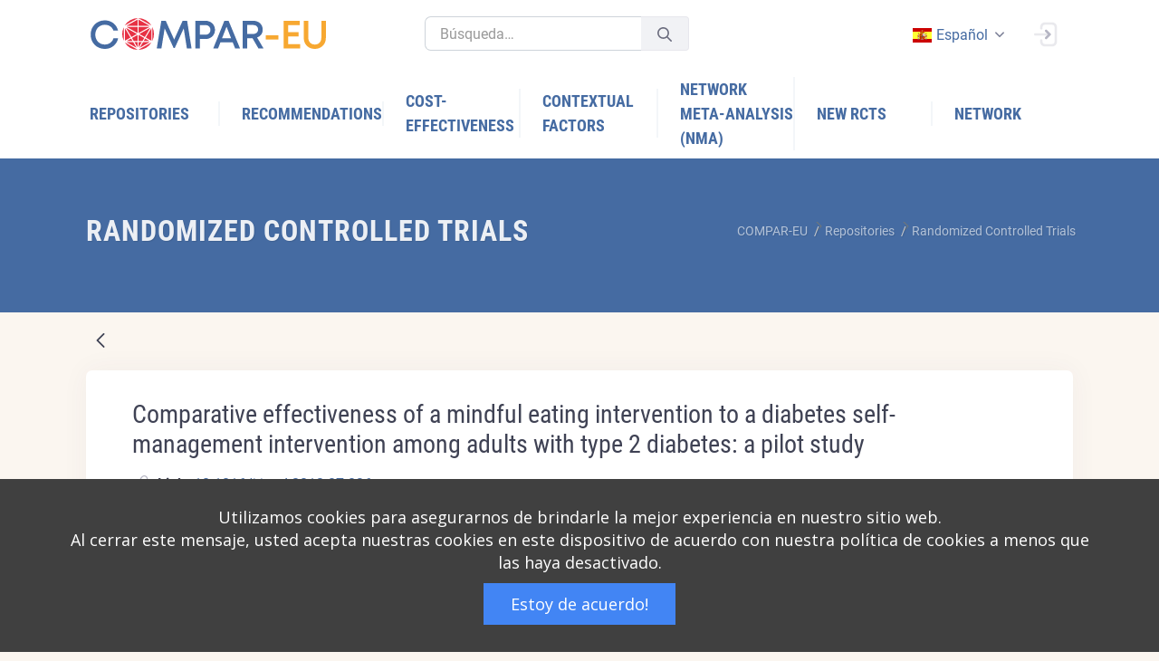

--- FILE ---
content_type: text/html;charset=UTF-8
request_url: https://platform.self-management.eu/es/randomized-controlled-trials?p_p_id=net_sonicon_rcts_ComparEuRctsWebPortlet&p_p_lifecycle=0&p_p_state=normal&p_p_mode=view&_net_sonicon_rcts_ComparEuRctsWebPortlet_mvcRenderCommandName=%2Frcts%2Fview_rct&_net_sonicon_rcts_ComparEuRctsWebPortlet_backURL=%2Fes%2Frandomized-controlled-trials%3Fp_p_id%3Dnet_sonicon_rcts_ComparEuRctsWebPortlet%26p_p_lifecycle%3D0%26p_p_state%3Dnormal%26p_p_mode%3Dview%26_net_sonicon_rcts_ComparEuRctsWebPortlet_mvcRenderCommandName%3D%252Frcts%252Fview_rct%26_net_sonicon_rcts_ComparEuRctsWebPortlet_rctDataPK%3D1029348%26_net_sonicon_rcts_ComparEuRctsWebPortlet_backURL%3D%252Fes%252Frandomized-controlled-trials%253Fp_p_id%253Dnet_sonicon_rcts_ComparEuRctsWebPortlet%2526p_p_lifecycle%253D0%2526p_p_state%253Dnormal%2526p_p_mode%253Dview%2526_net_sonicon_rcts_ComparEuRctsWebPortlet_mvcRenderCommandName%253D%25252Frcts%25252Fview_rct%2526_net_sonicon_rcts_ComparEuRctsWebPortlet_rctDataPK%253D1025730%2526_net_sonicon_rcts_ComparEuRctsWebPortlet_backURL%253D%25252Fes%25252Frandomized-controlled-trials%25253Fp_p_id%25253Dnet_sonicon_rcts_ComparEuRctsWebPortlet%252526p_p_lifecycle%25253D0%252526p_p_state%25253Dnormal%252526p_p_mode%25253Dview%252526_net_sonicon_rcts_ComparEuRctsWebPortlet_mvcRenderCommandName%25253D%2525252Frcts%2525252Fview_rct%252526_net_sonicon_rcts_ComparEuRctsWebPortlet_rctDataPK%25253D1030217%252526_net_sonicon_rcts_ComparEuRctsWebPortlet_backURL%25253D%2525252Fes%2525252Frandomized-controlled-trials%2525253Fp_p_id%2525253Dnet_sonicon_rcts_ComparEuRctsWebPortlet%25252526p_p_lifecycle%2525253D0%25252526p_p_state%2525253Dnormal%25252526p_p_mode%2525253Dview%25252526_net_sonicon_rcts_ComparEuRctsWebPortlet_mvcRenderCommandName%2525253D%252525252Frcts%252525252Fview_rct%25252526_net_sonicon_rcts_ComparEuRctsWebPortlet_rctDataPK%2525253D1039002&_net_sonicon_rcts_ComparEuRctsWebPortlet_rctDataPK=1032000
body_size: 35504
content:




































		<!DOCTYPE html>



























































<html class="ltr" dir="ltr" lang="es-ES">

<head>
	<title>Randomized Controlled Trials - COMPAR-EU - Liferay</title>

	<meta name="viewport" content="width=device-width, initial-scale=1, shrink-to-fit=no" />
	
	<link href="https://cdnjs.cloudflare.com/ajax/libs/flag-icon-css/0.8.2/css/flag-icon.min.css" rel="stylesheet" />
		





































<meta content="text/html; charset=UTF-8" http-equiv="content-type" />












<link data-senna-track="temporary" href="https://platform.self-management.eu" rel="canonical" />
<link data-senna-track="temporary" href="https://platform.self-management.eu/es/" hreflang="es-ES" rel="alternate" />
<link data-senna-track="temporary" href="https://platform.self-management.eu/nl/" hreflang="nl-NL" rel="alternate" />
<link data-senna-track="temporary" href="https://platform.self-management.eu/fr/" hreflang="fr-FR" rel="alternate" />
<link data-senna-track="temporary" href="https://platform.self-management.eu" hreflang="en-GB" rel="alternate" />
<link data-senna-track="temporary" href="https://platform.self-management.eu/de/" hreflang="de-DE" rel="alternate" />
<link data-senna-track="temporary" href="https://platform.self-management.eu/el/" hreflang="el-GR" rel="alternate" />
<link data-senna-track="temporary" href="https://platform.self-management.eu" hreflang="x-default" rel="alternate" />

<meta property="og:locale" content="es_ES">
<meta property="og:locale:alternate" content="en_GB">
<meta property="og:locale:alternate" content="nl_NL">
<meta property="og:locale:alternate" content="es_ES">
<meta property="og:locale:alternate" content="fr_FR">
<meta property="og:locale:alternate" content="de_DE">
<meta property="og:locale:alternate" content="el_GR">
<meta property="og:site_name" content="COMPAR-EU">
<meta property="og:title" content="Randomized Controlled Trials - COMPAR-EU - Liferay">
<meta property="og:type" content="website">
<meta property="og:url" content="https://platform.self-management.eu">


<link href="https://platform.self-management.eu/o/compar-eu-main-theme/images/favicon.ico" rel="icon" />



<link class="lfr-css-file" data-senna-track="temporary" href="https://platform.self-management.eu/o/compar-eu-main-theme/css/clay.css?browserId=chrome&amp;themeId=compareumaintheme_WAR_compareumaintheme&amp;minifierType=css&amp;languageId=es_ES&amp;b=7305&amp;t=1680209742000" id="liferayAUICSS" rel="stylesheet" type="text/css" />



<link data-senna-track="temporary" href="/o/frontend-css-web/main.css?browserId=chrome&amp;themeId=compareumaintheme_WAR_compareumaintheme&amp;minifierType=css&amp;languageId=es_ES&amp;b=7305&amp;t=1640944618689" id="liferayPortalCSS" rel="stylesheet" type="text/css" />









	

	





	



	

		<link data-senna-track="temporary" href="/combo?browserId=chrome&amp;minifierType=&amp;themeId=compareumaintheme_WAR_compareumaintheme&amp;languageId=es_ES&amp;b=7305&amp;com_liferay_dynamic_data_mapping_form_web_portlet_DDMFormPortlet_INSTANCE_wefs334s:%2Fadmin%2Fcss%2Fmain.css&amp;com_liferay_journal_content_web_portlet_JournalContentPortlet_INSTANCE_DA_SEE_MORE_EDUCATION_DESC:%2Fcss%2Fmain.css&amp;com_liferay_portal_search_web_search_bar_portlet_SearchBarPortlet_INSTANCE_templateSearch:%2Fcss%2Fmain.css&amp;com_liferay_product_navigation_product_menu_web_portlet_ProductMenuPortlet:%2Fcss%2Fmain.css&amp;net_sonicon_comparimport_ComparImportWebPortlet:%2Fcss%2Fmain.css&amp;net_sonicon_home_popup_ComparEuHomePopupWebPortlet:%2Fcss%2Fmain.css&amp;net_sonicon_rcts_ComparEuRctsWebPortlet:%2Fcss%2Fmain.css&amp;t=1680209742000" id="f56a6cf3" rel="stylesheet" type="text/css" />

	







<script data-senna-track="temporary" type="text/javascript">
	// <![CDATA[
		var Liferay = Liferay || {};

		Liferay.Browser = {
			acceptsGzip: function() {
				return true;
			},

			

			getMajorVersion: function() {
				return 131.0;
			},

			getRevision: function() {
				return '537.36';
			},
			getVersion: function() {
				return '131.0';
			},

			

			isAir: function() {
				return false;
			},
			isChrome: function() {
				return true;
			},
			isEdge: function() {
				return false;
			},
			isFirefox: function() {
				return false;
			},
			isGecko: function() {
				return true;
			},
			isIe: function() {
				return false;
			},
			isIphone: function() {
				return false;
			},
			isLinux: function() {
				return false;
			},
			isMac: function() {
				return true;
			},
			isMobile: function() {
				return false;
			},
			isMozilla: function() {
				return false;
			},
			isOpera: function() {
				return false;
			},
			isRtf: function() {
				return true;
			},
			isSafari: function() {
				return true;
			},
			isSun: function() {
				return false;
			},
			isWebKit: function() {
				return true;
			},
			isWindows: function() {
				return false;
			}
		};

		Liferay.Data = Liferay.Data || {};

		Liferay.Data.ICONS_INLINE_SVG = true;

		Liferay.Data.NAV_SELECTOR = '#navigation';

		Liferay.Data.NAV_SELECTOR_MOBILE = '#navigationCollapse';

		Liferay.Data.isCustomizationView = function() {
			return false;
		};

		Liferay.Data.notices = [
			

			
		];

		Liferay.PortletKeys = {
			DOCUMENT_LIBRARY: 'com_liferay_document_library_web_portlet_DLPortlet',
			DYNAMIC_DATA_MAPPING: 'com_liferay_dynamic_data_mapping_web_portlet_DDMPortlet',
			ITEM_SELECTOR: 'com_liferay_item_selector_web_portlet_ItemSelectorPortlet'
		};

		Liferay.PropsValues = {
			JAVASCRIPT_SINGLE_PAGE_APPLICATION_TIMEOUT: 0,
			NTLM_AUTH_ENABLED: false,
			UPLOAD_SERVLET_REQUEST_IMPL_MAX_SIZE: 104857600
		};

		Liferay.ThemeDisplay = {

			

			
				getLayoutId: function() {
					return '9';
				},

				

				getLayoutRelativeControlPanelURL: function() {
					return '/es/group/compar-eu/~/control_panel/manage?p_p_id=net_sonicon_rcts_ComparEuRctsWebPortlet';
				},

				getLayoutRelativeURL: function() {
					return '/es/randomized-controlled-trials';
				},
				getLayoutURL: function() {
					return 'https://platform.self-management.eu/es/randomized-controlled-trials';
				},
				getParentLayoutId: function() {
					return '3';
				},
				isControlPanel: function() {
					return false;
				},
				isPrivateLayout: function() {
					return 'false';
				},
				isVirtualLayout: function() {
					return false;
				},
			

			getBCP47LanguageId: function() {
				return 'es-ES';
			},
			getCanonicalURL: function() {

				

				return 'https\x3a\x2f\x2fplatform\x2eself-management\x2eeu';
			},
			getCDNBaseURL: function() {
				return 'https://platform.self-management.eu';
			},
			getCDNDynamicResourcesHost: function() {
				return '';
			},
			getCDNHost: function() {
				return '';
			},
			getCompanyGroupId: function() {
				return '20123';
			},
			getCompanyId: function() {
				return '20097';
			},
			getDefaultLanguageId: function() {
				return 'en_GB';
			},
			getDoAsUserIdEncoded: function() {
				return '';
			},
			getLanguageId: function() {
				return 'es_ES';
			},
			getParentGroupId: function() {
				return '38702';
			},
			getPathContext: function() {
				return '';
			},
			getPathImage: function() {
				return '/image';
			},
			getPathJavaScript: function() {
				return '/o/frontend-js-web';
			},
			getPathMain: function() {
				return '/es/c';
			},
			getPathThemeImages: function() {
				return 'https://platform.self-management.eu/o/compar-eu-main-theme/images';
			},
			getPathThemeRoot: function() {
				return '/o/compar-eu-main-theme';
			},
			getPlid: function() {
				return '20';
			},
			getPortalURL: function() {
				return 'https://platform.self-management.eu';
			},
			getScopeGroupId: function() {
				return '38702';
			},
			getScopeGroupIdOrLiveGroupId: function() {
				return '38702';
			},
			getSessionId: function() {
				return '';
			},
			getSiteAdminURL: function() {
				return 'https://platform.self-management.eu/group/compar-eu/~/control_panel/manage?p_p_lifecycle=0&p_p_state=maximized&p_p_mode=view';
			},
			getSiteGroupId: function() {
				return '38702';
			},
			getURLControlPanel: function() {
				return '/es/group/control_panel?refererPlid=20';
			},
			getURLHome: function() {
				return 'https\x3a\x2f\x2fplatform\x2eself-management\x2eeu\x2fweb\x2fguest';
			},
			getUserEmailAddress: function() {
				return '';
			},
			getUserId: function() {
				return '20102';
			},
			getUserName: function() {
				return '';
			},
			isAddSessionIdToURL: function() {
				return false;
			},
			isImpersonated: function() {
				return false;
			},
			isSignedIn: function() {
				return false;
			},
			isStateExclusive: function() {
				return false;
			},
			isStateMaximized: function() {
				return false;
			},
			isStatePopUp: function() {
				return false;
			}
		};

		var themeDisplay = Liferay.ThemeDisplay;

		Liferay.AUI = {

			

			getAvailableLangPath: function() {
				return 'available_languages.jsp?browserId=chrome&themeId=compareumaintheme_WAR_compareumaintheme&colorSchemeId=01&minifierType=js&languageId=es_ES&b=7305&t=1766140898152';
			},
			getCombine: function() {
				return true;
			},
			getComboPath: function() {
				return '/combo/?browserId=chrome&minifierType=&languageId=es_ES&b=7305&t=1640944613574&';
			},
			getDateFormat: function() {
				return '%d/%m/%Y';
			},
			getEditorCKEditorPath: function() {
				return '/o/frontend-editor-ckeditor-web';
			},
			getFilter: function() {
				var filter = 'raw';

				
					
						filter = 'min';
					
					

				return filter;
			},
			getFilterConfig: function() {
				var instance = this;

				var filterConfig = null;

				if (!instance.getCombine()) {
					filterConfig = {
						replaceStr: '.js' + instance.getStaticResourceURLParams(),
						searchExp: '\\.js$'
					};
				}

				return filterConfig;
			},
			getJavaScriptRootPath: function() {
				return '/o/frontend-js-web';
			},
			getLangPath: function() {
				return 'aui_lang.jsp?browserId=chrome&themeId=compareumaintheme_WAR_compareumaintheme&colorSchemeId=01&minifierType=js&languageId=es_ES&b=7305&t=1640944613574';
			},
			getPortletRootPath: function() {
				return '/html/portlet';
			},
			getStaticResourceURLParams: function() {
				return '?browserId=chrome&minifierType=&languageId=es_ES&b=7305&t=1640944613574';
			}
		};

		Liferay.authToken = 'Dmr91bOV';

		

		Liferay.currentURL = '\x2fes\x2frandomized-controlled-trials\x3fp_p_id\x3dnet_sonicon_rcts_ComparEuRctsWebPortlet\x26p_p_lifecycle\x3d0\x26p_p_state\x3dnormal\x26p_p_mode\x3dview\x26_net_sonicon_rcts_ComparEuRctsWebPortlet_mvcRenderCommandName\x3d\x252Frcts\x252Fview_rct\x26_net_sonicon_rcts_ComparEuRctsWebPortlet_backURL\x3d\x252Fes\x252Frandomized-controlled-trials\x253Fp_p_id\x253Dnet_sonicon_rcts_ComparEuRctsWebPortlet\x2526p_p_lifecycle\x253D0\x2526p_p_state\x253Dnormal\x2526p_p_mode\x253Dview\x2526_net_sonicon_rcts_ComparEuRctsWebPortlet_mvcRenderCommandName\x253D\x25252Frcts\x25252Fview_rct\x2526_net_sonicon_rcts_ComparEuRctsWebPortlet_rctDataPK\x253D1029348\x2526_net_sonicon_rcts_ComparEuRctsWebPortlet_backURL\x253D\x25252Fes\x25252Frandomized-controlled-trials\x25253Fp_p_id\x25253Dnet_sonicon_rcts_ComparEuRctsWebPortlet\x252526p_p_lifecycle\x25253D0\x252526p_p_state\x25253Dnormal\x252526p_p_mode\x25253Dview\x252526_net_sonicon_rcts_ComparEuRctsWebPortlet_mvcRenderCommandName\x25253D\x2525252Frcts\x2525252Fview_rct\x252526_net_sonicon_rcts_ComparEuRctsWebPortlet_rctDataPK\x25253D1025730\x252526_net_sonicon_rcts_ComparEuRctsWebPortlet_backURL\x25253D\x2525252Fes\x2525252Frandomized-controlled-trials\x2525253Fp_p_id\x2525253Dnet_sonicon_rcts_ComparEuRctsWebPortlet\x25252526p_p_lifecycle\x2525253D0\x25252526p_p_state\x2525253Dnormal\x25252526p_p_mode\x2525253Dview\x25252526_net_sonicon_rcts_ComparEuRctsWebPortlet_mvcRenderCommandName\x2525253D\x252525252Frcts\x252525252Fview_rct\x25252526_net_sonicon_rcts_ComparEuRctsWebPortlet_rctDataPK\x2525253D1030217\x25252526_net_sonicon_rcts_ComparEuRctsWebPortlet_backURL\x2525253D\x252525252Fes\x252525252Frandomized-controlled-trials\x252525253Fp_p_id\x252525253Dnet_sonicon_rcts_ComparEuRctsWebPortlet\x2525252526p_p_lifecycle\x252525253D0\x2525252526p_p_state\x252525253Dnormal\x2525252526p_p_mode\x252525253Dview\x2525252526_net_sonicon_rcts_ComparEuRctsWebPortlet_mvcRenderCommandName\x252525253D\x25252525252Frcts\x25252525252Fview_rct\x2525252526_net_sonicon_rcts_ComparEuRctsWebPortlet_rctDataPK\x252525253D1039002\x26_net_sonicon_rcts_ComparEuRctsWebPortlet_rctDataPK\x3d1032000';
		Liferay.currentURLEncoded = '\x252Fes\x252Frandomized-controlled-trials\x253Fp_p_id\x253Dnet_sonicon_rcts_ComparEuRctsWebPortlet\x2526p_p_lifecycle\x253D0\x2526p_p_state\x253Dnormal\x2526p_p_mode\x253Dview\x2526_net_sonicon_rcts_ComparEuRctsWebPortlet_mvcRenderCommandName\x253D\x25252Frcts\x25252Fview_rct\x2526_net_sonicon_rcts_ComparEuRctsWebPortlet_backURL\x253D\x25252Fes\x25252Frandomized-controlled-trials\x25253Fp_p_id\x25253Dnet_sonicon_rcts_ComparEuRctsWebPortlet\x252526p_p_lifecycle\x25253D0\x252526p_p_state\x25253Dnormal\x252526p_p_mode\x25253Dview\x252526_net_sonicon_rcts_ComparEuRctsWebPortlet_mvcRenderCommandName\x25253D\x2525252Frcts\x2525252Fview_rct\x252526_net_sonicon_rcts_ComparEuRctsWebPortlet_rctDataPK\x25253D1029348\x252526_net_sonicon_rcts_ComparEuRctsWebPortlet_backURL\x25253D\x2525252Fes\x2525252Frandomized-controlled-trials\x2525253Fp_p_id\x2525253Dnet_sonicon_rcts_ComparEuRctsWebPortlet\x25252526p_p_lifecycle\x2525253D0\x25252526p_p_state\x2525253Dnormal\x25252526p_p_mode\x2525253Dview\x25252526_net_sonicon_rcts_ComparEuRctsWebPortlet_mvcRenderCommandName\x2525253D\x252525252Frcts\x252525252Fview_rct\x25252526_net_sonicon_rcts_ComparEuRctsWebPortlet_rctDataPK\x2525253D1025730\x25252526_net_sonicon_rcts_ComparEuRctsWebPortlet_backURL\x2525253D\x252525252Fes\x252525252Frandomized-controlled-trials\x252525253Fp_p_id\x252525253Dnet_sonicon_rcts_ComparEuRctsWebPortlet\x2525252526p_p_lifecycle\x252525253D0\x2525252526p_p_state\x252525253Dnormal\x2525252526p_p_mode\x252525253Dview\x2525252526_net_sonicon_rcts_ComparEuRctsWebPortlet_mvcRenderCommandName\x252525253D\x25252525252Frcts\x25252525252Fview_rct\x2525252526_net_sonicon_rcts_ComparEuRctsWebPortlet_rctDataPK\x252525253D1030217\x2525252526_net_sonicon_rcts_ComparEuRctsWebPortlet_backURL\x252525253D\x25252525252Fes\x25252525252Frandomized-controlled-trials\x25252525253Fp_p_id\x25252525253Dnet_sonicon_rcts_ComparEuRctsWebPortlet\x252525252526p_p_lifecycle\x25252525253D0\x252525252526p_p_state\x25252525253Dnormal\x252525252526p_p_mode\x25252525253Dview\x252525252526_net_sonicon_rcts_ComparEuRctsWebPortlet_mvcRenderCommandName\x25252525253D\x2525252525252Frcts\x2525252525252Fview_rct\x252525252526_net_sonicon_rcts_ComparEuRctsWebPortlet_rctDataPK\x25252525253D1039002\x2526_net_sonicon_rcts_ComparEuRctsWebPortlet_rctDataPK\x253D1032000';
	// ]]>
</script>

<script src="/o/js_loader_config?t=1766140711454" type="text/javascript"></script>
<script data-senna-track="permanent" src="/combo?browserId=chrome&minifierType=js&languageId=es_ES&b=7305&t=1640944613574&/o/frontend-js-aui-web/aui/aui/aui.js&/o/frontend-js-aui-web/liferay/modules.js&/o/frontend-js-aui-web/liferay/aui_sandbox.js&/o/frontend-js-aui-web/aui/attribute-base/attribute-base.js&/o/frontend-js-aui-web/aui/attribute-complex/attribute-complex.js&/o/frontend-js-aui-web/aui/attribute-core/attribute-core.js&/o/frontend-js-aui-web/aui/attribute-observable/attribute-observable.js&/o/frontend-js-aui-web/aui/attribute-extras/attribute-extras.js&/o/frontend-js-aui-web/aui/event-custom-base/event-custom-base.js&/o/frontend-js-aui-web/aui/event-custom-complex/event-custom-complex.js&/o/frontend-js-aui-web/aui/oop/oop.js&/o/frontend-js-aui-web/aui/aui-base-lang/aui-base-lang.js&/o/frontend-js-aui-web/liferay/dependency.js&/o/frontend-js-aui-web/liferay/util.js&/o/frontend-js-web/loader/config.js&/o/frontend-js-web/loader/loader.js&/o/frontend-js-web/liferay/dom_task_runner.js&/o/frontend-js-web/liferay/events.js&/o/frontend-js-web/liferay/lazy_load.js&/o/frontend-js-web/liferay/liferay.js&/o/frontend-js-web/liferay/global.bundle.js&/o/frontend-js-web/liferay/portlet.js&/o/frontend-js-web/liferay/workflow.js" type="text/javascript"></script>




	

	<script data-senna-track="temporary" src="/o/js_bundle_config?t=1766140858745" type="text/javascript"></script>


<script data-senna-track="temporary" type="text/javascript">
	// <![CDATA[
		
			
				
		

		

		
	// ]]>
</script>





	
		

			

			
		
		



	
		

			

			
		
	












	

	





	



	















<link class="lfr-css-file" data-senna-track="temporary" href="https://platform.self-management.eu/o/compar-eu-main-theme/css/main.css?browserId=chrome&amp;themeId=compareumaintheme_WAR_compareumaintheme&amp;minifierType=css&amp;languageId=es_ES&amp;b=7305&amp;t=1680209742000" id="liferayThemeCSS" rel="stylesheet" type="text/css" />








	<style data-senna-track="temporary" type="text/css">

		

			

				

					

#p_p_id_com_liferay_site_navigation_breadcrumb_web_portlet_SiteNavigationBreadcrumbPortlet_INSTANCE_vQGFYOqCCvqy_ .portlet-content {
background-color: #;
border-top-color: #;
border-right-color: #;
border-bottom-color: #;
border-left-color: #;
color: #
}




				

			

		

			

				

					

#p_p_id_net_sonicon_rcts_ComparEuRctsWebPortlet_ .portlet-content {
background-color: #;
border-top-color: #;
border-right-color: #;
border-bottom-color: #;
border-left-color: #;
color: #
}




				

			

		

			

		

			

				

					

#p_p_id_com_liferay_site_navigation_language_web_portlet_SiteNavigationLanguagePortlet_ .portlet-content {
background-color: #;
border-top-color: #;
border-right-color: #;
border-bottom-color: #;
border-left-color: #;
color: #
}




				

			

		

			

		

			

		

			

		

			

		

			

		

			

		

			

		

			

		

			

		

			

		

	</style>


<link href="/o/commerce-frontend-js/styles/main.css" rel="stylesheet" type="text/css" /><style data-senna-track="temporary" type="text/css">
</style>
<script type="text/javascript">
// <![CDATA[
Liferay.SPA = Liferay.SPA || {};
Liferay.SPA.cacheExpirationTime = -1;
Liferay.SPA.clearScreensCache = false;
Liferay.SPA.debugEnabled = false;
Liferay.SPA.excludedPaths = ["/c/document_library","/documents","/image"];
Liferay.SPA.loginRedirect = '';
Liferay.SPA.navigationExceptionSelectors = ':not([target="_blank"]):not([data-senna-off]):not([data-resource-href]):not([data-cke-saved-href]):not([data-cke-saved-href])';
Liferay.SPA.requestTimeout = 0;
Liferay.SPA.userNotification = {
	message: 'Parece que esto está tardando más de lo esperado.',
	timeout: 30000,
	title: 'Vaya'
};
// ]]>
</script><script type="text/javascript">
// <![CDATA[
Liferay.Loader.require('frontend-js-spa-web@4.0.17/liferay/init.es', function(frontendJsSpaWeb4017LiferayInitEs) {
try {
(function() {
var frontendJsSpaWebLiferayInitEs = frontendJsSpaWeb4017LiferayInitEs;
frontendJsSpaWebLiferayInitEs.default.init(
	function(app) {
		app.setPortletsBlacklist({"com_liferay_site_navigation_directory_web_portlet_SitesDirectoryPortlet":true,"com_liferay_nested_portlets_web_portlet_NestedPortletsPortlet":true,"com_liferay_login_web_portlet_LoginPortlet":true,"com_liferay_login_web_portlet_FastLoginPortlet":true});
		app.setValidStatusCodes([221,490,494,499,491,492,493,495,220]);
	}
);
})();
} catch (err) {
	console.error(err);
}
});
// ]]>
</script>





<script type="text/javascript">
// <![CDATA[
Liferay.on(
	'ddmFieldBlur', function(event) {
		if (window.Analytics) {
			Analytics.send(
				'fieldBlurred',
				'Form',
				{
					fieldName: event.fieldName,
					focusDuration: event.focusDuration,
					formId: event.formId,
					page: event.page
				}
			);
		}
	}
);

Liferay.on(
	'ddmFieldFocus', function(event) {
		if (window.Analytics) {
			Analytics.send(
				'fieldFocused',
				'Form',
				{
					fieldName: event.fieldName,
					formId: event.formId,
					page: event.page
				}
			);
		}
	}
);

Liferay.on(
	'ddmFormPageShow', function(event) {
		if (window.Analytics) {
			Analytics.send(
				'pageViewed',
				'Form',
				{
					formId: event.formId,
					page: event.page,
					title: event.title
				}
			);
		}
	}
);

Liferay.on(
	'ddmFormSubmit', function(event) {
		if (window.Analytics) {
			Analytics.send(
				'formSubmitted',
				'Form',
				{
					formId: event.formId
				}
			);
		}
	}
);

Liferay.on(
	'ddmFormView', function(event) {
		if (window.Analytics) {
			Analytics.send(
				'formViewed',
				'Form',
				{
					formId: event.formId,
					title: event.title
				}
			);
		}
	}
);
// ]]>
</script>

























<script data-senna-track="temporary" type="text/javascript">
	if (window.Analytics) {
		window._com_liferay_document_library_analytics_isViewFileEntry = false;
	}
</script>



</head>

<body class="chrome controls-visible  yui3-skin-sam signed-out public-page site header-fixed header-mobile-fixed subheader-enabled page-loading compar" id="kt_body">


















































	<nav class="quick-access-nav" id="lqyw_quickAccessNav">
		<h1 class="hide-accessible">Navegación</h1>

		<ul>
			
				<li><a href="#main-content">Saltar al contenido</a></li>
			

			

		</ul>
	</nav>

















































































<div id="kt_header_mobile" class="header-mobile bg-primary header-mobile-fixed">
	<!--begin::Logo-->
	<a href="https://platform.self-management.eu">
		<img alt="Logo" src="https://platform.self-management.eu/o/compar-eu-main-theme/images/COMPAR-EU_RGB.svg" class="max-h-30px" style="width:270px;" />
	</a>
	<!--end::Logo-->
	<!--begin::Toolbar-->
	<div class="d-flex align-items-center">
		<button class="btn p-0 ml-4" id="kt_header_mobile_toggle">
			<i class="la la-bars"></i>
		</button>
		<button class="btn p-0 ml-2" id="kt_header_mobile_topbar_toggle">
			<i class="la la-user"></i>
		</button>
	</div>
	<!--end::Toolbar-->
</div>
<!--end::Header Mobile-->
<!--end::Main-->
<div class="d-flex flex-column flex-root">
	<!--begin::Page-->
	<div class="d-flex flex-row flex-column-fluid page">
		<!--begin::Wrapper-->
		<div class="d-flex flex-column flex-row-fluid wrapper" id="kt_wrapper">
			<!--begin::Header-->
			<div id="kt_header" class="header flex-column header-fixed">
				<!--begin::Top-->
				<div class="header-top" style="background-color: white !important;">
					<!--begin::Container-->
					<div class="container">
						<!--begin::Left-->
						<div class="d-none d-lg-flex align-items-center mr-3">
							<!--begin::Logo-->
							<a href="https://platform.self-management.eu" class="mr-20">
								<img alt="Logo" src="https://platform.self-management.eu/o/compar-eu-main-theme/images/COMPAR-EU_RGB.svg" class="max-h-35px" style="width:270px;" />
							</a>
							<!--end::Logo-->
							<!--begin::Desktop Search-->
							<div class="quick-search quick-search-inline ml-4 w-300px" id="">
								<!--begin::Form-->








































	

	<div class="portlet-boundary portlet-boundary_com_liferay_portal_search_web_search_bar_portlet_SearchBarPortlet_  portlet-static portlet-static-end portlet-barebone portlet-search-bar " id="p_p_id_com_liferay_portal_search_web_search_bar_portlet_SearchBarPortlet_INSTANCE_templateSearch_">
		<span id="p_com_liferay_portal_search_web_search_bar_portlet_SearchBarPortlet_INSTANCE_templateSearch"></span>




	

	
		
			






































	
		
<section class="portlet" id="portlet_com_liferay_portal_search_web_search_bar_portlet_SearchBarPortlet_INSTANCE_templateSearch">


	<div class="portlet-content">

		<div class="autofit-float autofit-row portlet-header">
			<div class="autofit-col autofit-col-expand">
				<h2 class="portlet-title-text">Barra de búsqueda</h2>
			</div>

			<div class="autofit-col autofit-col-end">
				<div class="autofit-section">
				</div>
			</div>
		</div>

		
			<div class=" portlet-content-container">
				


	<div class="portlet-body">



	
		
			
				
					



















































	

				

				
					
						


	

		


















	
	
		





























































<form action="https://platform.self-management.eu/es/search" class="form  " data-fm-namespace="_com_liferay_portal_search_web_search_bar_portlet_SearchBarPortlet_INSTANCE_templateSearch_" id="_com_liferay_portal_search_web_search_bar_portlet_SearchBarPortlet_INSTANCE_templateSearch_fm" method="get" name="_com_liferay_portal_search_web_search_bar_portlet_SearchBarPortlet_INSTANCE_templateSearch_fm" >
	

	






































































	

		

		
			
				<input  class="field form-control"  id="_com_liferay_portal_search_web_search_bar_portlet_SearchBarPortlet_INSTANCE_templateSearch_formDate"    name="_com_liferay_portal_search_web_search_bar_portlet_SearchBarPortlet_INSTANCE_templateSearch_formDate"     type="hidden" value="1768922098997"   />
			
		

		
	









			

			

			


































				<fieldset class="fieldset search-bar" ><div class="">
					






































































	

		

		
			
				<input  class="field search-bar-empty-search-input form-control"  id="_com_liferay_portal_search_web_search_bar_portlet_SearchBarPortlet_INSTANCE_templateSearch_emptySearchEnabled"    name="_com_liferay_portal_search_web_search_bar_portlet_SearchBarPortlet_INSTANCE_templateSearch_emptySearchEnabled"     type="hidden" value="false"   />
			
		

		
	










					<div class="input-group search-bar-simple">
						
							
							
								<div class="input-group-item search-bar-keywords-input-wrapper">
									<input class="form-control input-group-inset input-group-inset-after search-bar-keywords-input" data-qa-id="searchInput" id="dkrk___q" name="q" placeholder="Búsqueda…" title="Buscar" type="text" value="" />

									






































































	

		

		
			
				<input  class="field form-control"  id="_com_liferay_portal_search_web_search_bar_portlet_SearchBarPortlet_INSTANCE_templateSearch_scope"    name="_com_liferay_portal_search_web_search_bar_portlet_SearchBarPortlet_INSTANCE_templateSearch_scope"     type="hidden" value=""   />
			
		

		
	










									<div class="input-group-inset-item input-group-inset-item-after">
										<button class="btn btn-monospaced btn-unstyled"type="submit" aria-label="Enviar" ><span class="inline-item"><svg class="lexicon-icon lexicon-icon-search" role="presentation" viewBox="0 0 512 512"><use xlink:href="https://platform.self-management.eu/o/compar-eu-main-theme/images/clay/icons.svg#search" /></svg></span></button>
									</div>
								</div>
							
						
					</div>
				</div></fieldset>
			
		



























































	

	
</form>



<script type="text/javascript">
// <![CDATA[
AUI().use('liferay-form', function(A) {(function() {var $ = AUI.$;var _ = AUI._;
	Liferay.Form.register(
		{
			id: '_com_liferay_portal_search_web_search_bar_portlet_SearchBarPortlet_INSTANCE_templateSearch_fm'

			
				, fieldRules: [

					

				]
			

			

			, validateOnBlur: true
		}
	);

	var onDestroyPortlet = function(event) {
		if (event.portletId === 'com_liferay_portal_search_web_search_bar_portlet_SearchBarPortlet_INSTANCE_templateSearch') {
			delete Liferay.Form._INSTANCES['_com_liferay_portal_search_web_search_bar_portlet_SearchBarPortlet_INSTANCE_templateSearch_fm'];
		}
	};

	Liferay.on('destroyPortlet', onDestroyPortlet);

	

	Liferay.fire(
		'_com_liferay_portal_search_web_search_bar_portlet_SearchBarPortlet_INSTANCE_templateSearch_formReady',
		{
			formName: '_com_liferay_portal_search_web_search_bar_portlet_SearchBarPortlet_INSTANCE_templateSearch_fm'
		}
	);
})();});
// ]]>
</script>

		<script type="text/javascript">
// <![CDATA[
AUI().use('liferay-search-bar', function(A) {(function() {var $ = AUI.$;var _ = AUI._;
			new Liferay.Search.SearchBar(A.one('#_com_liferay_portal_search_web_search_bar_portlet_SearchBarPortlet_INSTANCE_templateSearch_fm'));
		})();});
// ]]>
</script>
	


	
	
					
				
			
		
	
	


	</div>

			</div>
		
	</div>
</section>
	

		
		







	</div>




								<!--end::Form-->
								<!--begin::Search Toggle-->
								<div id="kt_quick_search_toggle" data-toggle="dropdown" data-offset="0px,1px"></div>
								<!--end::Search Toggle-->
								<!--begin::Dropdown-->
								<div class="dropdown-menu dropdown-menu-left dropdown-menu-lg dropdown-menu-anim-up">
									<div class="quick-search-wrapper scroll" data-scroll="true" data-height="350" data-mobile-height="200"></div>
								</div>
								<!--end::Dropdown-->
							</div>
							<!--end::Desktop Search-->
						</div>
						<!--end::Left-->
						<!--begin::Topbar-->
						<div class="topbar">
							<!--begin::Tablet & Mobile Search-->
							<div class="dropdown d-flex d-lg-none">
								<!--begin::Toggle-->
								<div class="topbar-item" data-toggle="dropdown" data-offset="10px,0px">
									<div class="btn btn-icon btn-hover-icon-primary btn-clean btn-lg">
										<span class="svg-icon svg-icon-xl">
											<!--begin::Svg Icon | path:assets/media/svg/icons/General/Search.svg-->
											<svg title="Search" xmlns="http://www.w3.org/2000/svg" xmlns:xlink="http://www.w3.org/1999/xlink" width="24px" height="24px" viewBox="0 0 24 24" version="1.1">
												<g stroke="none" stroke-width="1" fill="none" fill-rule="evenodd">
													<rect x="0" y="0" width="24" height="24" />
													<path d="M14.2928932,16.7071068 C13.9023689,16.3165825 13.9023689,15.6834175 14.2928932,15.2928932 C14.6834175,14.9023689 15.3165825,14.9023689 15.7071068,15.2928932 L19.7071068,19.2928932 C20.0976311,19.6834175 20.0976311,20.3165825 19.7071068,20.7071068 C19.3165825,21.0976311 18.6834175,21.0976311 18.2928932,20.7071068 L14.2928932,16.7071068 Z" fill="#000000" fill-rule="nonzero" opacity="0.3" />
													<path d="M11,16 C13.7614237,16 16,13.7614237 16,11 C16,8.23857625 13.7614237,6 11,6 C8.23857625,6 6,8.23857625 6,11 C6,13.7614237 8.23857625,16 11,16 Z M11,18 C7.13400675,18 4,14.8659932 4,11 C4,7.13400675 7.13400675,4 11,4 C14.8659932,4 18,7.13400675 18,11 C18,14.8659932 14.8659932,18 11,18 Z" fill="#000000" fill-rule="nonzero" />
												</g>
											</svg>
											<!--end::Svg Icon-->
										</span>
									</div>
								</div>
								<!--end::Toggle-->
								<!--begin::Dropdown-->
								<div class="dropdown-menu p-0 m-0 dropdown-menu-right dropdown-menu-anim-up dropdown-menu-lg">
									<div class="quick-search quick-search-dropdown" id="kt_quick_search_dropdown">
										<!--begin:Form-->








































	

	<div class="portlet-boundary portlet-boundary_com_liferay_portal_search_web_search_bar_portlet_SearchBarPortlet_  portlet-static portlet-static-end portlet-barebone portlet-search-bar " id="p_p_id_com_liferay_portal_search_web_search_bar_portlet_SearchBarPortlet_INSTANCE_templateSearch_">
		<span id="p_com_liferay_portal_search_web_search_bar_portlet_SearchBarPortlet_INSTANCE_templateSearch"></span>




	

	
		
			






































	
		
<section class="portlet" id="portlet_com_liferay_portal_search_web_search_bar_portlet_SearchBarPortlet_INSTANCE_templateSearch">


	<div class="portlet-content">

		<div class="autofit-float autofit-row portlet-header">
			<div class="autofit-col autofit-col-expand">
				<h2 class="portlet-title-text">Barra de búsqueda</h2>
			</div>

			<div class="autofit-col autofit-col-end">
				<div class="autofit-section">
				</div>
			</div>
		</div>

		
			<div class=" portlet-content-container">
				


	<div class="portlet-body">



	
		
			
				
					



















































	

				

				
					
						


	

		


















	
	
		





























































<form action="https://platform.self-management.eu/es/search" class="form  " data-fm-namespace="_com_liferay_portal_search_web_search_bar_portlet_SearchBarPortlet_INSTANCE_templateSearch_" id="_com_liferay_portal_search_web_search_bar_portlet_SearchBarPortlet_INSTANCE_templateSearch_fm" method="get" name="_com_liferay_portal_search_web_search_bar_portlet_SearchBarPortlet_INSTANCE_templateSearch_fm" >
	

	






































































	

		

		
			
				<input  class="field form-control"  id="_com_liferay_portal_search_web_search_bar_portlet_SearchBarPortlet_INSTANCE_templateSearch_formDate"    name="_com_liferay_portal_search_web_search_bar_portlet_SearchBarPortlet_INSTANCE_templateSearch_formDate"     type="hidden" value="1768922099000"   />
			
		

		
	









			

			

			


































				<fieldset class="fieldset search-bar" ><div class="">
					






































































	

		

		
			
				<input  class="field search-bar-empty-search-input form-control"  id="_com_liferay_portal_search_web_search_bar_portlet_SearchBarPortlet_INSTANCE_templateSearch_emptySearchEnabled"    name="_com_liferay_portal_search_web_search_bar_portlet_SearchBarPortlet_INSTANCE_templateSearch_emptySearchEnabled"     type="hidden" value="false"   />
			
		

		
	










					<div class="input-group search-bar-simple">
						
							
							
								<div class="input-group-item search-bar-keywords-input-wrapper">
									<input class="form-control input-group-inset input-group-inset-after search-bar-keywords-input" data-qa-id="searchInput" id="wfkm___q" name="q" placeholder="Búsqueda…" title="Buscar" type="text" value="" />

									






































































	

		

		
			
				<input  class="field form-control"  id="_com_liferay_portal_search_web_search_bar_portlet_SearchBarPortlet_INSTANCE_templateSearch_scope"    name="_com_liferay_portal_search_web_search_bar_portlet_SearchBarPortlet_INSTANCE_templateSearch_scope"     type="hidden" value=""   />
			
		

		
	










									<div class="input-group-inset-item input-group-inset-item-after">
										<button class="btn btn-monospaced btn-unstyled"type="submit" aria-label="Enviar" ><span class="inline-item"><svg class="lexicon-icon lexicon-icon-search" role="presentation" viewBox="0 0 512 512"><use xlink:href="https://platform.self-management.eu/o/compar-eu-main-theme/images/clay/icons.svg#search" /></svg></span></button>
									</div>
								</div>
							
						
					</div>
				</div></fieldset>
			
		



























































	

	
</form>



<script type="text/javascript">
// <![CDATA[
AUI().use('liferay-form', function(A) {(function() {var $ = AUI.$;var _ = AUI._;
	Liferay.Form.register(
		{
			id: '_com_liferay_portal_search_web_search_bar_portlet_SearchBarPortlet_INSTANCE_templateSearch_fm'

			
				, fieldRules: [

					

				]
			

			

			, validateOnBlur: true
		}
	);

	var onDestroyPortlet = function(event) {
		if (event.portletId === 'com_liferay_portal_search_web_search_bar_portlet_SearchBarPortlet_INSTANCE_templateSearch') {
			delete Liferay.Form._INSTANCES['_com_liferay_portal_search_web_search_bar_portlet_SearchBarPortlet_INSTANCE_templateSearch_fm'];
		}
	};

	Liferay.on('destroyPortlet', onDestroyPortlet);

	

	Liferay.fire(
		'_com_liferay_portal_search_web_search_bar_portlet_SearchBarPortlet_INSTANCE_templateSearch_formReady',
		{
			formName: '_com_liferay_portal_search_web_search_bar_portlet_SearchBarPortlet_INSTANCE_templateSearch_fm'
		}
	);
})();});
// ]]>
</script>

		<script type="text/javascript">
// <![CDATA[
AUI().use('liferay-search-bar', function(A) {(function() {var $ = AUI.$;var _ = AUI._;
			new Liferay.Search.SearchBar(A.one('#_com_liferay_portal_search_web_search_bar_portlet_SearchBarPortlet_INSTANCE_templateSearch_fm'));
		})();});
// ]]>
</script>
	


	
	
					
				
			
		
	
	


	</div>

			</div>
		
	</div>
</section>
	

		
		







	</div>




										<!--end::Form-->
										<!--begin::Scroll-->
										<div class="quick-search-wrapper scroll" data-scroll="true" data-height="325" data-mobile-height="200"></div>
										<!--end::Scroll-->
									</div>
								</div>
								<!--end::Dropdown-->
							</div>
							<!--end::Tablet & Mobile Search-->
							<!--begin::Language-->
							<div class="topbar-item mr-1 language-selector">








































	

	<div class="portlet-boundary portlet-boundary_com_liferay_site_navigation_language_web_portlet_SiteNavigationLanguagePortlet_  portlet-static portlet-static-end portlet-barebone portlet-language " id="p_p_id_com_liferay_site_navigation_language_web_portlet_SiteNavigationLanguagePortlet_">
		<span id="p_com_liferay_site_navigation_language_web_portlet_SiteNavigationLanguagePortlet"></span>




	

	
		
			






































	
		
<section class="portlet" id="portlet_com_liferay_site_navigation_language_web_portlet_SiteNavigationLanguagePortlet">


	<div class="portlet-content">

		<div class="autofit-float autofit-row portlet-header">
			<div class="autofit-col autofit-col-expand">
				<h2 class="portlet-title-text">Selector de idioma</h2>
			</div>

			<div class="autofit-col autofit-col-end">
				<div class="autofit-section">
				</div>
			</div>
		</div>

		
			<div class=" portlet-content-container">
				


	<div class="portlet-body">



	
		
			
				
					



















































	

				

				
					
						


	

		



































































	

		<select style="display:none;" class="language-selector" data-width="fit" aria-label="select-language">
			<option  data-url="/es/c/portal/update_language?p_l_id=20&redirect=/es/randomized-controlled-trials?p_p_id=net_sonicon_rcts_ComparEuRctsWebPortlet&p_p_lifecycle=0&p_p_state=normal&p_p_mode=view&_net_sonicon_rcts_ComparEuRctsWebPortlet_mvcRenderCommandName=%2Frcts%2Fview_rct&_net_sonicon_rcts_ComparEuRctsWebPortlet_backURL=%2Fes%2Frandomized-controlled-trials%3Fp_p_id%3Dnet_sonicon_rcts_ComparEuRctsWebPortlet%26p_p_lifecycle%3D0%26p_p_state%3Dnormal%26p_p_mode%3Dview%26_net_sonicon_rcts_ComparEuRctsWebPortlet_mvcRenderCommandName%3D%252Frcts%252Fview_rct%26_net_sonicon_rcts_ComparEuRctsWebPortlet_rctDataPK%3D1029348%26_net_sonicon_rcts_ComparEuRctsWebPortlet_backURL%3D%252Fes%252Frandomized-controlled-trials%253Fp_p_id%253Dnet_sonicon_rcts_ComparEuRctsWebPortlet%2526p_p_lifecycle%253D0%2526p_p_state%253Dnormal%2526p_p_mode%253Dview%2526_net_sonicon_rcts_ComparEuRctsWebPortlet_mvcRenderCommandName%253D%25252Frcts%25252Fview_rct%2526_net_sonicon_rcts_ComparEuRctsWebPortlet_rctDataPK%253D1025730%2526_net_sonicon_rcts_ComparEuRctsWebPortlet_backURL%253D%25252Fes%25252Frandomized-controlled-trials%25253Fp_p_id%25253Dnet_sonicon_rcts_ComparEuRctsWebPortlet%252526p_p_lifecycle%25253D0%252526p_p_state%25253Dnormal%252526p_p_mode%25253Dview%252526_net_sonicon_rcts_ComparEuRctsWebPortlet_mvcRenderCommandName%25253D%2525252Frcts%2525252Fview_rct%252526_net_sonicon_rcts_ComparEuRctsWebPortlet_rctDataPK%25253D1030217%252526_net_sonicon_rcts_ComparEuRctsWebPortlet_backURL%25253D%2525252Fes%2525252Frandomized-controlled-trials%2525253Fp_p_id%2525253Dnet_sonicon_rcts_ComparEuRctsWebPortlet%25252526p_p_lifecycle%2525253D0%25252526p_p_state%2525253Dnormal%25252526p_p_mode%2525253Dview%25252526_net_sonicon_rcts_ComparEuRctsWebPortlet_mvcRenderCommandName%2525253D%252525252Frcts%252525252Fview_rct%25252526_net_sonicon_rcts_ComparEuRctsWebPortlet_rctDataPK%2525253D1039002&_net_sonicon_rcts_ComparEuRctsWebPortlet_rctDataPK=1032000&languageId=en_GB" data-content='<a href="/es/c/portal/update_language?p_l_id=20&redirect=/es/randomized-controlled-trials?p_p_id=net_sonicon_rcts_ComparEuRctsWebPortlet&p_p_lifecycle=0&p_p_state=normal&p_p_mode=view&_net_sonicon_rcts_ComparEuRctsWebPortlet_mvcRenderCommandName=%2Frcts%2Fview_rct&_net_sonicon_rcts_ComparEuRctsWebPortlet_backURL=%2Fes%2Frandomized-controlled-trials%3Fp_p_id%3Dnet_sonicon_rcts_ComparEuRctsWebPortlet%26p_p_lifecycle%3D0%26p_p_state%3Dnormal%26p_p_mode%3Dview%26_net_sonicon_rcts_ComparEuRctsWebPortlet_mvcRenderCommandName%3D%252Frcts%252Fview_rct%26_net_sonicon_rcts_ComparEuRctsWebPortlet_rctDataPK%3D1029348%26_net_sonicon_rcts_ComparEuRctsWebPortlet_backURL%3D%252Fes%252Frandomized-controlled-trials%253Fp_p_id%253Dnet_sonicon_rcts_ComparEuRctsWebPortlet%2526p_p_lifecycle%253D0%2526p_p_state%253Dnormal%2526p_p_mode%253Dview%2526_net_sonicon_rcts_ComparEuRctsWebPortlet_mvcRenderCommandName%253D%25252Frcts%25252Fview_rct%2526_net_sonicon_rcts_ComparEuRctsWebPortlet_rctDataPK%253D1025730%2526_net_sonicon_rcts_ComparEuRctsWebPortlet_backURL%253D%25252Fes%25252Frandomized-controlled-trials%25253Fp_p_id%25253Dnet_sonicon_rcts_ComparEuRctsWebPortlet%252526p_p_lifecycle%25253D0%252526p_p_state%25253Dnormal%252526p_p_mode%25253Dview%252526_net_sonicon_rcts_ComparEuRctsWebPortlet_mvcRenderCommandName%25253D%2525252Frcts%2525252Fview_rct%252526_net_sonicon_rcts_ComparEuRctsWebPortlet_rctDataPK%25253D1030217%252526_net_sonicon_rcts_ComparEuRctsWebPortlet_backURL%25253D%2525252Fes%2525252Frandomized-controlled-trials%2525253Fp_p_id%2525253Dnet_sonicon_rcts_ComparEuRctsWebPortlet%25252526p_p_lifecycle%2525253D0%25252526p_p_state%2525253Dnormal%25252526p_p_mode%2525253Dview%25252526_net_sonicon_rcts_ComparEuRctsWebPortlet_mvcRenderCommandName%2525253D%252525252Frcts%252525252Fview_rct%25252526_net_sonicon_rcts_ComparEuRctsWebPortlet_rctDataPK%2525253D1039002&_net_sonicon_rcts_ComparEuRctsWebPortlet_rctDataPK=1032000&languageId=en_GB"><span class="flag-icon flag-icon-gb"></span>english</a>'></option>
			<option  data-url="/es/c/portal/update_language?p_l_id=20&redirect=/es/randomized-controlled-trials?p_p_id=net_sonicon_rcts_ComparEuRctsWebPortlet&p_p_lifecycle=0&p_p_state=normal&p_p_mode=view&_net_sonicon_rcts_ComparEuRctsWebPortlet_mvcRenderCommandName=%2Frcts%2Fview_rct&_net_sonicon_rcts_ComparEuRctsWebPortlet_backURL=%2Fes%2Frandomized-controlled-trials%3Fp_p_id%3Dnet_sonicon_rcts_ComparEuRctsWebPortlet%26p_p_lifecycle%3D0%26p_p_state%3Dnormal%26p_p_mode%3Dview%26_net_sonicon_rcts_ComparEuRctsWebPortlet_mvcRenderCommandName%3D%252Frcts%252Fview_rct%26_net_sonicon_rcts_ComparEuRctsWebPortlet_rctDataPK%3D1029348%26_net_sonicon_rcts_ComparEuRctsWebPortlet_backURL%3D%252Fes%252Frandomized-controlled-trials%253Fp_p_id%253Dnet_sonicon_rcts_ComparEuRctsWebPortlet%2526p_p_lifecycle%253D0%2526p_p_state%253Dnormal%2526p_p_mode%253Dview%2526_net_sonicon_rcts_ComparEuRctsWebPortlet_mvcRenderCommandName%253D%25252Frcts%25252Fview_rct%2526_net_sonicon_rcts_ComparEuRctsWebPortlet_rctDataPK%253D1025730%2526_net_sonicon_rcts_ComparEuRctsWebPortlet_backURL%253D%25252Fes%25252Frandomized-controlled-trials%25253Fp_p_id%25253Dnet_sonicon_rcts_ComparEuRctsWebPortlet%252526p_p_lifecycle%25253D0%252526p_p_state%25253Dnormal%252526p_p_mode%25253Dview%252526_net_sonicon_rcts_ComparEuRctsWebPortlet_mvcRenderCommandName%25253D%2525252Frcts%2525252Fview_rct%252526_net_sonicon_rcts_ComparEuRctsWebPortlet_rctDataPK%25253D1030217%252526_net_sonicon_rcts_ComparEuRctsWebPortlet_backURL%25253D%2525252Fes%2525252Frandomized-controlled-trials%2525253Fp_p_id%2525253Dnet_sonicon_rcts_ComparEuRctsWebPortlet%25252526p_p_lifecycle%2525253D0%25252526p_p_state%2525253Dnormal%25252526p_p_mode%2525253Dview%25252526_net_sonicon_rcts_ComparEuRctsWebPortlet_mvcRenderCommandName%2525253D%252525252Frcts%252525252Fview_rct%25252526_net_sonicon_rcts_ComparEuRctsWebPortlet_rctDataPK%2525253D1039002&_net_sonicon_rcts_ComparEuRctsWebPortlet_rctDataPK=1032000&languageId=nl_NL" data-content='<a href="/es/c/portal/update_language?p_l_id=20&redirect=/es/randomized-controlled-trials?p_p_id=net_sonicon_rcts_ComparEuRctsWebPortlet&p_p_lifecycle=0&p_p_state=normal&p_p_mode=view&_net_sonicon_rcts_ComparEuRctsWebPortlet_mvcRenderCommandName=%2Frcts%2Fview_rct&_net_sonicon_rcts_ComparEuRctsWebPortlet_backURL=%2Fes%2Frandomized-controlled-trials%3Fp_p_id%3Dnet_sonicon_rcts_ComparEuRctsWebPortlet%26p_p_lifecycle%3D0%26p_p_state%3Dnormal%26p_p_mode%3Dview%26_net_sonicon_rcts_ComparEuRctsWebPortlet_mvcRenderCommandName%3D%252Frcts%252Fview_rct%26_net_sonicon_rcts_ComparEuRctsWebPortlet_rctDataPK%3D1029348%26_net_sonicon_rcts_ComparEuRctsWebPortlet_backURL%3D%252Fes%252Frandomized-controlled-trials%253Fp_p_id%253Dnet_sonicon_rcts_ComparEuRctsWebPortlet%2526p_p_lifecycle%253D0%2526p_p_state%253Dnormal%2526p_p_mode%253Dview%2526_net_sonicon_rcts_ComparEuRctsWebPortlet_mvcRenderCommandName%253D%25252Frcts%25252Fview_rct%2526_net_sonicon_rcts_ComparEuRctsWebPortlet_rctDataPK%253D1025730%2526_net_sonicon_rcts_ComparEuRctsWebPortlet_backURL%253D%25252Fes%25252Frandomized-controlled-trials%25253Fp_p_id%25253Dnet_sonicon_rcts_ComparEuRctsWebPortlet%252526p_p_lifecycle%25253D0%252526p_p_state%25253Dnormal%252526p_p_mode%25253Dview%252526_net_sonicon_rcts_ComparEuRctsWebPortlet_mvcRenderCommandName%25253D%2525252Frcts%2525252Fview_rct%252526_net_sonicon_rcts_ComparEuRctsWebPortlet_rctDataPK%25253D1030217%252526_net_sonicon_rcts_ComparEuRctsWebPortlet_backURL%25253D%2525252Fes%2525252Frandomized-controlled-trials%2525253Fp_p_id%2525253Dnet_sonicon_rcts_ComparEuRctsWebPortlet%25252526p_p_lifecycle%2525253D0%25252526p_p_state%2525253Dnormal%25252526p_p_mode%2525253Dview%25252526_net_sonicon_rcts_ComparEuRctsWebPortlet_mvcRenderCommandName%2525253D%252525252Frcts%252525252Fview_rct%25252526_net_sonicon_rcts_ComparEuRctsWebPortlet_rctDataPK%2525253D1039002&_net_sonicon_rcts_ComparEuRctsWebPortlet_rctDataPK=1032000&languageId=nl_NL"><span class="flag-icon flag-icon-nl"></span>nederlands</a>'></option>
			<option  data-url="/es/c/portal/update_language?p_l_id=20&redirect=/es/randomized-controlled-trials?p_p_id=net_sonicon_rcts_ComparEuRctsWebPortlet&p_p_lifecycle=0&p_p_state=normal&p_p_mode=view&_net_sonicon_rcts_ComparEuRctsWebPortlet_mvcRenderCommandName=%2Frcts%2Fview_rct&_net_sonicon_rcts_ComparEuRctsWebPortlet_backURL=%2Fes%2Frandomized-controlled-trials%3Fp_p_id%3Dnet_sonicon_rcts_ComparEuRctsWebPortlet%26p_p_lifecycle%3D0%26p_p_state%3Dnormal%26p_p_mode%3Dview%26_net_sonicon_rcts_ComparEuRctsWebPortlet_mvcRenderCommandName%3D%252Frcts%252Fview_rct%26_net_sonicon_rcts_ComparEuRctsWebPortlet_rctDataPK%3D1029348%26_net_sonicon_rcts_ComparEuRctsWebPortlet_backURL%3D%252Fes%252Frandomized-controlled-trials%253Fp_p_id%253Dnet_sonicon_rcts_ComparEuRctsWebPortlet%2526p_p_lifecycle%253D0%2526p_p_state%253Dnormal%2526p_p_mode%253Dview%2526_net_sonicon_rcts_ComparEuRctsWebPortlet_mvcRenderCommandName%253D%25252Frcts%25252Fview_rct%2526_net_sonicon_rcts_ComparEuRctsWebPortlet_rctDataPK%253D1025730%2526_net_sonicon_rcts_ComparEuRctsWebPortlet_backURL%253D%25252Fes%25252Frandomized-controlled-trials%25253Fp_p_id%25253Dnet_sonicon_rcts_ComparEuRctsWebPortlet%252526p_p_lifecycle%25253D0%252526p_p_state%25253Dnormal%252526p_p_mode%25253Dview%252526_net_sonicon_rcts_ComparEuRctsWebPortlet_mvcRenderCommandName%25253D%2525252Frcts%2525252Fview_rct%252526_net_sonicon_rcts_ComparEuRctsWebPortlet_rctDataPK%25253D1030217%252526_net_sonicon_rcts_ComparEuRctsWebPortlet_backURL%25253D%2525252Fes%2525252Frandomized-controlled-trials%2525253Fp_p_id%2525253Dnet_sonicon_rcts_ComparEuRctsWebPortlet%25252526p_p_lifecycle%2525253D0%25252526p_p_state%2525253Dnormal%25252526p_p_mode%2525253Dview%25252526_net_sonicon_rcts_ComparEuRctsWebPortlet_mvcRenderCommandName%2525253D%252525252Frcts%252525252Fview_rct%25252526_net_sonicon_rcts_ComparEuRctsWebPortlet_rctDataPK%2525253D1039002&_net_sonicon_rcts_ComparEuRctsWebPortlet_rctDataPK=1032000&languageId=fr_FR" data-content='<a href="/es/c/portal/update_language?p_l_id=20&redirect=/es/randomized-controlled-trials?p_p_id=net_sonicon_rcts_ComparEuRctsWebPortlet&p_p_lifecycle=0&p_p_state=normal&p_p_mode=view&_net_sonicon_rcts_ComparEuRctsWebPortlet_mvcRenderCommandName=%2Frcts%2Fview_rct&_net_sonicon_rcts_ComparEuRctsWebPortlet_backURL=%2Fes%2Frandomized-controlled-trials%3Fp_p_id%3Dnet_sonicon_rcts_ComparEuRctsWebPortlet%26p_p_lifecycle%3D0%26p_p_state%3Dnormal%26p_p_mode%3Dview%26_net_sonicon_rcts_ComparEuRctsWebPortlet_mvcRenderCommandName%3D%252Frcts%252Fview_rct%26_net_sonicon_rcts_ComparEuRctsWebPortlet_rctDataPK%3D1029348%26_net_sonicon_rcts_ComparEuRctsWebPortlet_backURL%3D%252Fes%252Frandomized-controlled-trials%253Fp_p_id%253Dnet_sonicon_rcts_ComparEuRctsWebPortlet%2526p_p_lifecycle%253D0%2526p_p_state%253Dnormal%2526p_p_mode%253Dview%2526_net_sonicon_rcts_ComparEuRctsWebPortlet_mvcRenderCommandName%253D%25252Frcts%25252Fview_rct%2526_net_sonicon_rcts_ComparEuRctsWebPortlet_rctDataPK%253D1025730%2526_net_sonicon_rcts_ComparEuRctsWebPortlet_backURL%253D%25252Fes%25252Frandomized-controlled-trials%25253Fp_p_id%25253Dnet_sonicon_rcts_ComparEuRctsWebPortlet%252526p_p_lifecycle%25253D0%252526p_p_state%25253Dnormal%252526p_p_mode%25253Dview%252526_net_sonicon_rcts_ComparEuRctsWebPortlet_mvcRenderCommandName%25253D%2525252Frcts%2525252Fview_rct%252526_net_sonicon_rcts_ComparEuRctsWebPortlet_rctDataPK%25253D1030217%252526_net_sonicon_rcts_ComparEuRctsWebPortlet_backURL%25253D%2525252Fes%2525252Frandomized-controlled-trials%2525253Fp_p_id%2525253Dnet_sonicon_rcts_ComparEuRctsWebPortlet%25252526p_p_lifecycle%2525253D0%25252526p_p_state%2525253Dnormal%25252526p_p_mode%2525253Dview%25252526_net_sonicon_rcts_ComparEuRctsWebPortlet_mvcRenderCommandName%2525253D%252525252Frcts%252525252Fview_rct%25252526_net_sonicon_rcts_ComparEuRctsWebPortlet_rctDataPK%2525253D1039002&_net_sonicon_rcts_ComparEuRctsWebPortlet_rctDataPK=1032000&languageId=fr_FR"><span class="flag-icon flag-icon-fr"></span>français</a>'></option>
			<option  data-url="/es/c/portal/update_language?p_l_id=20&redirect=/es/randomized-controlled-trials?p_p_id=net_sonicon_rcts_ComparEuRctsWebPortlet&p_p_lifecycle=0&p_p_state=normal&p_p_mode=view&_net_sonicon_rcts_ComparEuRctsWebPortlet_mvcRenderCommandName=%2Frcts%2Fview_rct&_net_sonicon_rcts_ComparEuRctsWebPortlet_backURL=%2Fes%2Frandomized-controlled-trials%3Fp_p_id%3Dnet_sonicon_rcts_ComparEuRctsWebPortlet%26p_p_lifecycle%3D0%26p_p_state%3Dnormal%26p_p_mode%3Dview%26_net_sonicon_rcts_ComparEuRctsWebPortlet_mvcRenderCommandName%3D%252Frcts%252Fview_rct%26_net_sonicon_rcts_ComparEuRctsWebPortlet_rctDataPK%3D1029348%26_net_sonicon_rcts_ComparEuRctsWebPortlet_backURL%3D%252Fes%252Frandomized-controlled-trials%253Fp_p_id%253Dnet_sonicon_rcts_ComparEuRctsWebPortlet%2526p_p_lifecycle%253D0%2526p_p_state%253Dnormal%2526p_p_mode%253Dview%2526_net_sonicon_rcts_ComparEuRctsWebPortlet_mvcRenderCommandName%253D%25252Frcts%25252Fview_rct%2526_net_sonicon_rcts_ComparEuRctsWebPortlet_rctDataPK%253D1025730%2526_net_sonicon_rcts_ComparEuRctsWebPortlet_backURL%253D%25252Fes%25252Frandomized-controlled-trials%25253Fp_p_id%25253Dnet_sonicon_rcts_ComparEuRctsWebPortlet%252526p_p_lifecycle%25253D0%252526p_p_state%25253Dnormal%252526p_p_mode%25253Dview%252526_net_sonicon_rcts_ComparEuRctsWebPortlet_mvcRenderCommandName%25253D%2525252Frcts%2525252Fview_rct%252526_net_sonicon_rcts_ComparEuRctsWebPortlet_rctDataPK%25253D1030217%252526_net_sonicon_rcts_ComparEuRctsWebPortlet_backURL%25253D%2525252Fes%2525252Frandomized-controlled-trials%2525253Fp_p_id%2525253Dnet_sonicon_rcts_ComparEuRctsWebPortlet%25252526p_p_lifecycle%2525253D0%25252526p_p_state%2525253Dnormal%25252526p_p_mode%2525253Dview%25252526_net_sonicon_rcts_ComparEuRctsWebPortlet_mvcRenderCommandName%2525253D%252525252Frcts%252525252Fview_rct%25252526_net_sonicon_rcts_ComparEuRctsWebPortlet_rctDataPK%2525253D1039002&_net_sonicon_rcts_ComparEuRctsWebPortlet_rctDataPK=1032000&languageId=de_DE" data-content='<a href="/es/c/portal/update_language?p_l_id=20&redirect=/es/randomized-controlled-trials?p_p_id=net_sonicon_rcts_ComparEuRctsWebPortlet&p_p_lifecycle=0&p_p_state=normal&p_p_mode=view&_net_sonicon_rcts_ComparEuRctsWebPortlet_mvcRenderCommandName=%2Frcts%2Fview_rct&_net_sonicon_rcts_ComparEuRctsWebPortlet_backURL=%2Fes%2Frandomized-controlled-trials%3Fp_p_id%3Dnet_sonicon_rcts_ComparEuRctsWebPortlet%26p_p_lifecycle%3D0%26p_p_state%3Dnormal%26p_p_mode%3Dview%26_net_sonicon_rcts_ComparEuRctsWebPortlet_mvcRenderCommandName%3D%252Frcts%252Fview_rct%26_net_sonicon_rcts_ComparEuRctsWebPortlet_rctDataPK%3D1029348%26_net_sonicon_rcts_ComparEuRctsWebPortlet_backURL%3D%252Fes%252Frandomized-controlled-trials%253Fp_p_id%253Dnet_sonicon_rcts_ComparEuRctsWebPortlet%2526p_p_lifecycle%253D0%2526p_p_state%253Dnormal%2526p_p_mode%253Dview%2526_net_sonicon_rcts_ComparEuRctsWebPortlet_mvcRenderCommandName%253D%25252Frcts%25252Fview_rct%2526_net_sonicon_rcts_ComparEuRctsWebPortlet_rctDataPK%253D1025730%2526_net_sonicon_rcts_ComparEuRctsWebPortlet_backURL%253D%25252Fes%25252Frandomized-controlled-trials%25253Fp_p_id%25253Dnet_sonicon_rcts_ComparEuRctsWebPortlet%252526p_p_lifecycle%25253D0%252526p_p_state%25253Dnormal%252526p_p_mode%25253Dview%252526_net_sonicon_rcts_ComparEuRctsWebPortlet_mvcRenderCommandName%25253D%2525252Frcts%2525252Fview_rct%252526_net_sonicon_rcts_ComparEuRctsWebPortlet_rctDataPK%25253D1030217%252526_net_sonicon_rcts_ComparEuRctsWebPortlet_backURL%25253D%2525252Fes%2525252Frandomized-controlled-trials%2525253Fp_p_id%2525253Dnet_sonicon_rcts_ComparEuRctsWebPortlet%25252526p_p_lifecycle%2525253D0%25252526p_p_state%2525253Dnormal%25252526p_p_mode%2525253Dview%25252526_net_sonicon_rcts_ComparEuRctsWebPortlet_mvcRenderCommandName%2525253D%252525252Frcts%252525252Fview_rct%25252526_net_sonicon_rcts_ComparEuRctsWebPortlet_rctDataPK%2525253D1039002&_net_sonicon_rcts_ComparEuRctsWebPortlet_rctDataPK=1032000&languageId=de_DE"><span class="flag-icon flag-icon-de"></span>deutsch</a>'></option>
			<option selected data-url="/es/c/portal/update_language?p_l_id=20&redirect=/es/randomized-controlled-trials?p_p_id=net_sonicon_rcts_ComparEuRctsWebPortlet&p_p_lifecycle=0&p_p_state=normal&p_p_mode=view&_net_sonicon_rcts_ComparEuRctsWebPortlet_mvcRenderCommandName=%2Frcts%2Fview_rct&_net_sonicon_rcts_ComparEuRctsWebPortlet_backURL=%2Fes%2Frandomized-controlled-trials%3Fp_p_id%3Dnet_sonicon_rcts_ComparEuRctsWebPortlet%26p_p_lifecycle%3D0%26p_p_state%3Dnormal%26p_p_mode%3Dview%26_net_sonicon_rcts_ComparEuRctsWebPortlet_mvcRenderCommandName%3D%252Frcts%252Fview_rct%26_net_sonicon_rcts_ComparEuRctsWebPortlet_rctDataPK%3D1029348%26_net_sonicon_rcts_ComparEuRctsWebPortlet_backURL%3D%252Fes%252Frandomized-controlled-trials%253Fp_p_id%253Dnet_sonicon_rcts_ComparEuRctsWebPortlet%2526p_p_lifecycle%253D0%2526p_p_state%253Dnormal%2526p_p_mode%253Dview%2526_net_sonicon_rcts_ComparEuRctsWebPortlet_mvcRenderCommandName%253D%25252Frcts%25252Fview_rct%2526_net_sonicon_rcts_ComparEuRctsWebPortlet_rctDataPK%253D1025730%2526_net_sonicon_rcts_ComparEuRctsWebPortlet_backURL%253D%25252Fes%25252Frandomized-controlled-trials%25253Fp_p_id%25253Dnet_sonicon_rcts_ComparEuRctsWebPortlet%252526p_p_lifecycle%25253D0%252526p_p_state%25253Dnormal%252526p_p_mode%25253Dview%252526_net_sonicon_rcts_ComparEuRctsWebPortlet_mvcRenderCommandName%25253D%2525252Frcts%2525252Fview_rct%252526_net_sonicon_rcts_ComparEuRctsWebPortlet_rctDataPK%25253D1030217%252526_net_sonicon_rcts_ComparEuRctsWebPortlet_backURL%25253D%2525252Fes%2525252Frandomized-controlled-trials%2525253Fp_p_id%2525253Dnet_sonicon_rcts_ComparEuRctsWebPortlet%25252526p_p_lifecycle%2525253D0%25252526p_p_state%2525253Dnormal%25252526p_p_mode%2525253Dview%25252526_net_sonicon_rcts_ComparEuRctsWebPortlet_mvcRenderCommandName%2525253D%252525252Frcts%252525252Fview_rct%25252526_net_sonicon_rcts_ComparEuRctsWebPortlet_rctDataPK%2525253D1039002&_net_sonicon_rcts_ComparEuRctsWebPortlet_rctDataPK=1032000&languageId=es_ES" data-content='<a href="/es/c/portal/update_language?p_l_id=20&redirect=/es/randomized-controlled-trials?p_p_id=net_sonicon_rcts_ComparEuRctsWebPortlet&p_p_lifecycle=0&p_p_state=normal&p_p_mode=view&_net_sonicon_rcts_ComparEuRctsWebPortlet_mvcRenderCommandName=%2Frcts%2Fview_rct&_net_sonicon_rcts_ComparEuRctsWebPortlet_backURL=%2Fes%2Frandomized-controlled-trials%3Fp_p_id%3Dnet_sonicon_rcts_ComparEuRctsWebPortlet%26p_p_lifecycle%3D0%26p_p_state%3Dnormal%26p_p_mode%3Dview%26_net_sonicon_rcts_ComparEuRctsWebPortlet_mvcRenderCommandName%3D%252Frcts%252Fview_rct%26_net_sonicon_rcts_ComparEuRctsWebPortlet_rctDataPK%3D1029348%26_net_sonicon_rcts_ComparEuRctsWebPortlet_backURL%3D%252Fes%252Frandomized-controlled-trials%253Fp_p_id%253Dnet_sonicon_rcts_ComparEuRctsWebPortlet%2526p_p_lifecycle%253D0%2526p_p_state%253Dnormal%2526p_p_mode%253Dview%2526_net_sonicon_rcts_ComparEuRctsWebPortlet_mvcRenderCommandName%253D%25252Frcts%25252Fview_rct%2526_net_sonicon_rcts_ComparEuRctsWebPortlet_rctDataPK%253D1025730%2526_net_sonicon_rcts_ComparEuRctsWebPortlet_backURL%253D%25252Fes%25252Frandomized-controlled-trials%25253Fp_p_id%25253Dnet_sonicon_rcts_ComparEuRctsWebPortlet%252526p_p_lifecycle%25253D0%252526p_p_state%25253Dnormal%252526p_p_mode%25253Dview%252526_net_sonicon_rcts_ComparEuRctsWebPortlet_mvcRenderCommandName%25253D%2525252Frcts%2525252Fview_rct%252526_net_sonicon_rcts_ComparEuRctsWebPortlet_rctDataPK%25253D1030217%252526_net_sonicon_rcts_ComparEuRctsWebPortlet_backURL%25253D%2525252Fes%2525252Frandomized-controlled-trials%2525253Fp_p_id%2525253Dnet_sonicon_rcts_ComparEuRctsWebPortlet%25252526p_p_lifecycle%2525253D0%25252526p_p_state%2525253Dnormal%25252526p_p_mode%2525253Dview%25252526_net_sonicon_rcts_ComparEuRctsWebPortlet_mvcRenderCommandName%2525253D%252525252Frcts%252525252Fview_rct%25252526_net_sonicon_rcts_ComparEuRctsWebPortlet_rctDataPK%2525253D1039002&_net_sonicon_rcts_ComparEuRctsWebPortlet_rctDataPK=1032000&languageId=es_ES"><span class="flag-icon flag-icon-es"></span>español</a>'></option>
			<option  data-url="/es/c/portal/update_language?p_l_id=20&redirect=/es/randomized-controlled-trials?p_p_id=net_sonicon_rcts_ComparEuRctsWebPortlet&p_p_lifecycle=0&p_p_state=normal&p_p_mode=view&_net_sonicon_rcts_ComparEuRctsWebPortlet_mvcRenderCommandName=%2Frcts%2Fview_rct&_net_sonicon_rcts_ComparEuRctsWebPortlet_backURL=%2Fes%2Frandomized-controlled-trials%3Fp_p_id%3Dnet_sonicon_rcts_ComparEuRctsWebPortlet%26p_p_lifecycle%3D0%26p_p_state%3Dnormal%26p_p_mode%3Dview%26_net_sonicon_rcts_ComparEuRctsWebPortlet_mvcRenderCommandName%3D%252Frcts%252Fview_rct%26_net_sonicon_rcts_ComparEuRctsWebPortlet_rctDataPK%3D1029348%26_net_sonicon_rcts_ComparEuRctsWebPortlet_backURL%3D%252Fes%252Frandomized-controlled-trials%253Fp_p_id%253Dnet_sonicon_rcts_ComparEuRctsWebPortlet%2526p_p_lifecycle%253D0%2526p_p_state%253Dnormal%2526p_p_mode%253Dview%2526_net_sonicon_rcts_ComparEuRctsWebPortlet_mvcRenderCommandName%253D%25252Frcts%25252Fview_rct%2526_net_sonicon_rcts_ComparEuRctsWebPortlet_rctDataPK%253D1025730%2526_net_sonicon_rcts_ComparEuRctsWebPortlet_backURL%253D%25252Fes%25252Frandomized-controlled-trials%25253Fp_p_id%25253Dnet_sonicon_rcts_ComparEuRctsWebPortlet%252526p_p_lifecycle%25253D0%252526p_p_state%25253Dnormal%252526p_p_mode%25253Dview%252526_net_sonicon_rcts_ComparEuRctsWebPortlet_mvcRenderCommandName%25253D%2525252Frcts%2525252Fview_rct%252526_net_sonicon_rcts_ComparEuRctsWebPortlet_rctDataPK%25253D1030217%252526_net_sonicon_rcts_ComparEuRctsWebPortlet_backURL%25253D%2525252Fes%2525252Frandomized-controlled-trials%2525253Fp_p_id%2525253Dnet_sonicon_rcts_ComparEuRctsWebPortlet%25252526p_p_lifecycle%2525253D0%25252526p_p_state%2525253Dnormal%25252526p_p_mode%2525253Dview%25252526_net_sonicon_rcts_ComparEuRctsWebPortlet_mvcRenderCommandName%2525253D%252525252Frcts%252525252Fview_rct%25252526_net_sonicon_rcts_ComparEuRctsWebPortlet_rctDataPK%2525253D1039002&_net_sonicon_rcts_ComparEuRctsWebPortlet_rctDataPK=1032000&languageId=el_GR" data-content='<a href="/es/c/portal/update_language?p_l_id=20&redirect=/es/randomized-controlled-trials?p_p_id=net_sonicon_rcts_ComparEuRctsWebPortlet&p_p_lifecycle=0&p_p_state=normal&p_p_mode=view&_net_sonicon_rcts_ComparEuRctsWebPortlet_mvcRenderCommandName=%2Frcts%2Fview_rct&_net_sonicon_rcts_ComparEuRctsWebPortlet_backURL=%2Fes%2Frandomized-controlled-trials%3Fp_p_id%3Dnet_sonicon_rcts_ComparEuRctsWebPortlet%26p_p_lifecycle%3D0%26p_p_state%3Dnormal%26p_p_mode%3Dview%26_net_sonicon_rcts_ComparEuRctsWebPortlet_mvcRenderCommandName%3D%252Frcts%252Fview_rct%26_net_sonicon_rcts_ComparEuRctsWebPortlet_rctDataPK%3D1029348%26_net_sonicon_rcts_ComparEuRctsWebPortlet_backURL%3D%252Fes%252Frandomized-controlled-trials%253Fp_p_id%253Dnet_sonicon_rcts_ComparEuRctsWebPortlet%2526p_p_lifecycle%253D0%2526p_p_state%253Dnormal%2526p_p_mode%253Dview%2526_net_sonicon_rcts_ComparEuRctsWebPortlet_mvcRenderCommandName%253D%25252Frcts%25252Fview_rct%2526_net_sonicon_rcts_ComparEuRctsWebPortlet_rctDataPK%253D1025730%2526_net_sonicon_rcts_ComparEuRctsWebPortlet_backURL%253D%25252Fes%25252Frandomized-controlled-trials%25253Fp_p_id%25253Dnet_sonicon_rcts_ComparEuRctsWebPortlet%252526p_p_lifecycle%25253D0%252526p_p_state%25253Dnormal%252526p_p_mode%25253Dview%252526_net_sonicon_rcts_ComparEuRctsWebPortlet_mvcRenderCommandName%25253D%2525252Frcts%2525252Fview_rct%252526_net_sonicon_rcts_ComparEuRctsWebPortlet_rctDataPK%25253D1030217%252526_net_sonicon_rcts_ComparEuRctsWebPortlet_backURL%25253D%2525252Fes%2525252Frandomized-controlled-trials%2525253Fp_p_id%2525253Dnet_sonicon_rcts_ComparEuRctsWebPortlet%25252526p_p_lifecycle%2525253D0%25252526p_p_state%2525253Dnormal%25252526p_p_mode%2525253Dview%25252526_net_sonicon_rcts_ComparEuRctsWebPortlet_mvcRenderCommandName%2525253D%252525252Frcts%252525252Fview_rct%25252526_net_sonicon_rcts_ComparEuRctsWebPortlet_rctDataPK%2525253D1039002&_net_sonicon_rcts_ComparEuRctsWebPortlet_rctDataPK=1032000&languageId=el_GR"><span class="flag-icon flag-icon-gr"></span>ελληνικά</a>'></option>
	</select>



	
	
					
				
			
		
	
	


	</div>

			</div>
		
	</div>
</section>
	

		
		







	</div>




							</div>
							<!--end::Language-->
							<!--begin::Sign in-->
								<div class="topbar-item mr-1">
									<div class="btn btn-icon btn-hover-icon-primary btn-clean btn-lg">
										<span class="svg-icon svg-icon-xl">
											<a data-redirect="false" href="https://platform.self-management.eu/es/c/portal/login?p_l_id=20" id="sign-in" rel="nofollow" aria-label='Acceder'>
												<!--begin::Svg Icon | path:C:\wamp64\www\keenthemes\themes\metronic\theme\html\demo9\dist/../src/media/svg/icons\Navigation\Sign-in.svg-->
												<svg xmlns="http://www.w3.org/2000/svg" xmlns:xlink="http://www.w3.org/1999/xlink" width="24px" height="24px" viewBox="0 0 24 24" version="1.1">
												    <g stroke="none" stroke-width="1" fill="none" fill-rule="evenodd">
												        <rect x="0" y="0" width="24" height="24"/>
												        <rect fill="#000000" opacity="0.3" transform="translate(9.000000, 12.000000) rotate(-270.000000) translate(-9.000000, -12.000000) " x="8" y="6" width="2" height="12" rx="1"/>
												        <path d="M20,7.00607258 C19.4477153,7.00607258 19,6.55855153 19,6.00650634 C19,5.45446114 19.4477153,5.00694009 20,5.00694009 L21,5.00694009 C23.209139,5.00694009 25,6.7970243 25,9.00520507 L25,15.001735 C25,17.2099158 23.209139,19 21,19 L9,19 C6.790861,19 5,17.2099158 5,15.001735 L5,8.99826498 C5,6.7900842 6.790861,5 9,5 L10.0000048,5 C10.5522896,5 11.0000048,5.44752105 11.0000048,5.99956624 C11.0000048,6.55161144 10.5522896,6.99913249 10.0000048,6.99913249 L9,6.99913249 C7.8954305,6.99913249 7,7.89417459 7,8.99826498 L7,15.001735 C7,16.1058254 7.8954305,17.0008675 9,17.0008675 L21,17.0008675 C22.1045695,17.0008675 23,16.1058254 23,15.001735 L23,9.00520507 C23,7.90111468 22.1045695,7.00607258 21,7.00607258 L20,7.00607258 Z" fill="#000000" fill-rule="nonzero" opacity="0.3" transform="translate(15.000000, 12.000000) rotate(-90.000000) translate(-15.000000, -12.000000) "/>
												        <path d="M16.7928932,9.79289322 C17.1834175,9.40236893 17.8165825,9.40236893 18.2071068,9.79289322 C18.5976311,10.1834175 18.5976311,10.8165825 18.2071068,11.2071068 L15.2071068,14.2071068 C14.8165825,14.5976311 14.1834175,14.5976311 13.7928932,14.2071068 L10.7928932,11.2071068 C10.4023689,10.8165825 10.4023689,10.1834175 10.7928932,9.79289322 C11.1834175,9.40236893 11.8165825,9.40236893 12.2071068,9.79289322 L14.5,12.0857864 L16.7928932,9.79289322 Z" fill="#000000" fill-rule="nonzero" transform="translate(14.500000, 12.000000) rotate(-90.000000) translate(-14.500000, -12.000000) "/>
												    </g>
												</svg>
												<!--end::Svg Icon-->
											</a>
										</span>
									</div>
								</div>
							<!--end::Sign in-->
						</div>
						<!--end::Topbar-->
					</div>
					<!--end::Container-->
				</div>
				<!--end::Top-->
				<!--begin::Bottom-->
				<div class="header-bottom">
					<!--begin::Container-->
					<div class="container">
						<!--begin::Header Menu Wrapper-->
						<div class="header-menu-wrapper header-menu-wrapper-left" id="kt_header_menu_wrapper">
							<!--begin::Header Menu-->
							<div id="kt_header_menu" class="header-menu header-menu-left header-menu-mobile header-menu-layout-default">
<ul class="menu-nav" aria-label="Páginas del sitio web" role="menubar">


		<li class="menu-item menu-item-submenu menu-item-rel selected" id="layout_3" role="presentation" data-menu-toggle="hover" aria-haspopup="true">
			<a aria-labelledby="layout_3" aria-haspopup='true' class="menu-link  menu-toggle" href="https://platform.self-management.eu/c/portal/layout?p_v_l_s_g_id=0&amp;groupId=38702&amp;privateLayout=false&amp;layoutId=9"  role="menuitem">
				<span class="menu-text">
					 Repositories
				</span>
				<i class="menu-arrow"></i>
			</a>

				<div class="menu-submenu menu-submenu-classic menu-submenu-left">
					<ul class="menu-subnav" role="menu">
	
	
							<li class="menu-item menu-item-submenu selected" id="layout_9" role="presentation" data-menu-toggle="hover" aria-haspopup="true">
								<a aria-labelledby="layout_9" href="https://platform.self-management.eu/es/randomized-controlled-trials"  class="menu-link" role="menuitem">
										<span class="svg-icon menu-icon">
											<svg xmlns="http://www.w3.org/2000/svg" xmlns:xlink="http://www.w3.org/1999/xlink" width="24px" height="24px" viewBox="0 0 24 24" version="1.1">
    <g stroke="none" stroke-width="1" fill="none" fill-rule="evenodd">
        <rect x="0" y="0" width="24" height="24"/>
        <path d="M8,3 L8,3.5 C8,4.32842712 8.67157288,5 9.5,5 L14.5,5 C15.3284271,5 16,4.32842712 16,3.5 L16,3 L18,3 C19.1045695,3 20,3.8954305 20,5 L20,21 C20,22.1045695 19.1045695,23 18,23 L6,23 C4.8954305,23 4,22.1045695 4,21 L4,5 C4,3.8954305 4.8954305,3 6,3 L8,3 Z" fill="#000000" opacity="0.3"/>
        <path d="M11,2 C11,1.44771525 11.4477153,1 12,1 C12.5522847,1 13,1.44771525 13,2 L14.5,2 C14.7761424,2 15,2.22385763 15,2.5 L15,3.5 C15,3.77614237 14.7761424,4 14.5,4 L9.5,4 C9.22385763,4 9,3.77614237 9,3.5 L9,2.5 C9,2.22385763 9.22385763,2 9.5,2 L11,2 Z" fill="#000000"/>
        <rect fill="#000000" opacity="0.3" x="7" y="10" width="5" height="2" rx="1"/>
        <rect fill="#000000" opacity="0.3" x="7" y="14" width="9" height="2" rx="1"/>
    </g>
</svg>
										</span>
									<span class="menu-text">Randomized Controlled Trials</span>
								</a>
							</li>
	
	
							<li class="menu-item menu-item-submenu selected" id="layout_10" role="presentation" data-menu-toggle="hover" aria-haspopup="true">
								<a aria-labelledby="layout_10" href="https://platform.self-management.eu/es/tools"  class="menu-link" role="menuitem">
										<span class="svg-icon menu-icon">
											<svg xmlns="http://www.w3.org/2000/svg" xmlns:xlink="http://www.w3.org/1999/xlink" width="24px" height="24px" viewBox="0 0 24 24" version="1.1">
    <g stroke="none" stroke-width="1" fill="none" fill-rule="evenodd">
        <rect x="0" y="0" width="24" height="24"/>
        <path d="M15.9497475,3.80761184 L13.0246125,6.73274681 C12.2435639,7.51379539 12.2435639,8.78012535 13.0246125,9.56117394 L14.4388261,10.9753875 C15.2198746,11.7564361 16.4862046,11.7564361 17.2672532,10.9753875 L20.1923882,8.05025253 C20.7341101,10.0447871 20.2295941,12.2556873 18.674559,13.8107223 C16.8453326,15.6399488 14.1085592,16.0155296 11.8839934,14.9444337 L6.75735931,20.0710678 C5.97631073,20.8521164 4.70998077,20.8521164 3.92893219,20.0710678 C3.1478836,19.2900192 3.1478836,18.0236893 3.92893219,17.2426407 L9.05556629,12.1160066 C7.98447038,9.89144078 8.36005124,7.15466739 10.1892777,5.32544095 C11.7443127,3.77040588 13.9552129,3.26588995 15.9497475,3.80761184 Z" fill="#000000"/>
        <path d="M16.6568542,5.92893219 L18.0710678,7.34314575 C18.4615921,7.73367004 18.4615921,8.36683502 18.0710678,8.75735931 L16.6913928,10.1370344 C16.3008685,10.5275587 15.6677035,10.5275587 15.2771792,10.1370344 L13.8629656,8.7228208 C13.4724413,8.33229651 13.4724413,7.69913153 13.8629656,7.30860724 L15.2426407,5.92893219 C15.633165,5.5384079 16.26633,5.5384079 16.6568542,5.92893219 Z" fill="#000000" opacity="0.3"/>
    </g>
</svg>
										</span>
									<span class="menu-text">Tools</span>
								</a>
							</li>
	
	
							<li class="menu-item menu-item-submenu selected" id="layout_11" role="presentation" data-menu-toggle="hover" aria-haspopup="true">
								<a aria-labelledby="layout_11" href="https://platform.self-management.eu/es/interventions"  class="menu-link" role="menuitem">
										<span class="svg-icon menu-icon">
											<svg xmlns="http://www.w3.org/2000/svg" xmlns:xlink="http://www.w3.org/1999/xlink" width="24px" height="24px" viewBox="0 0 24 24" version="1.1">
    <g stroke="none" stroke-width="1" fill="none" fill-rule="evenodd">
        <polygon points="0 0 24 0 24 24 0 24"/>
        <path d="M8,7 C7.44771525,7 7,6.55228475 7,6 C7,5.44771525 7.44771525,5 8,5 L16,5 C18.209139,5 20,6.790861 20,9 C20,11.209139 18.209139,13 16,13 L8,13 C6.8954305,13 6,13.8954305 6,15 C6,16.1045695 6.8954305,17 8,17 L17,17 C17.5522847,17 18,17.4477153 18,18 C18,18.5522847 17.5522847,19 17,19 L8,19 C5.790861,19 4,17.209139 4,15 C4,12.790861 5.790861,11 8,11 L16,11 C17.1045695,11 18,10.1045695 18,9 C18,7.8954305 17.1045695,7 16,7 L8,7 Z" fill="#000000" fill-rule="nonzero" opacity="0.3"/>
        <path d="M9.79289322,3.79289322 C10.1834175,3.40236893 10.8165825,3.40236893 11.2071068,3.79289322 C11.5976311,4.18341751 11.5976311,4.81658249 11.2071068,5.20710678 L8.20710678,8.20710678 C7.81658249,8.59763107 7.18341751,8.59763107 6.79289322,8.20710678 L3.79289322,5.20710678 C3.40236893,4.81658249 3.40236893,4.18341751 3.79289322,3.79289322 C4.18341751,3.40236893 4.81658249,3.40236893 5.20710678,3.79289322 L7.5,6.08578644 L9.79289322,3.79289322 Z" fill="#000000" fill-rule="nonzero" transform="translate(7.500000, 6.000000) rotate(-270.000000) translate(-7.500000, -6.000000) "/>
        <path d="M18.7928932,15.7928932 C19.1834175,15.4023689 19.8165825,15.4023689 20.2071068,15.7928932 C20.5976311,16.1834175 20.5976311,16.8165825 20.2071068,17.2071068 L17.2071068,20.2071068 C16.8165825,20.5976311 16.1834175,20.5976311 15.7928932,20.2071068 L12.7928932,17.2071068 C12.4023689,16.8165825 12.4023689,16.1834175 12.7928932,15.7928932 C13.1834175,15.4023689 13.8165825,15.4023689 14.2071068,15.7928932 L16.5,18.0857864 L18.7928932,15.7928932 Z" fill="#000000" fill-rule="nonzero" transform="translate(16.500000, 18.000000) scale(1, -1) rotate(270.000000) translate(-16.500000, -18.000000) "/>
    </g>
</svg>
										</span>
									<span class="menu-text">Interventions</span>
								</a>
							</li>
	
	
							<li class="menu-item menu-item-submenu selected" id="layout_12" role="presentation" data-menu-toggle="hover" aria-haspopup="true">
								<a aria-labelledby="layout_12" href="https://platform.self-management.eu/es/documents"  class="menu-link" role="menuitem">
										<span class="svg-icon menu-icon">
											<svg xmlns="http://www.w3.org/2000/svg" xmlns:xlink="http://www.w3.org/1999/xlink" width="24px" height="24px" viewBox="0 0 24 24" version="1.1">
    <g stroke="none" stroke-width="1" fill="none" fill-rule="evenodd">
        <rect x="0" y="0" width="24" height="24"/>
        <path d="M3.5,21 L20.5,21 C21.3284271,21 22,20.3284271 22,19.5 L22,8.5 C22,7.67157288 21.3284271,7 20.5,7 L10,7 L7.43933983,4.43933983 C7.15803526,4.15803526 6.77650439,4 6.37867966,4 L3.5,4 C2.67157288,4 2,4.67157288 2,5.5 L2,19.5 C2,20.3284271 2.67157288,21 3.5,21 Z" fill="#000000" opacity="0.3"/>
        <path d="M11.9999651,17.2276651 L9.80187391,18.4352848 C9.53879239,18.5798204 9.21340017,18.4741205 9.07509004,18.1991974 C9.02001422,18.0897216 9.00100892,17.9643258 9.02101638,17.8424227 L9.44081443,15.2846431 L7.66252134,13.4732136 C7.44968392,13.2564102 7.44532889,12.9003514 7.65279409,12.677934 C7.73540782,12.5893662 7.84365664,12.5317281 7.96078237,12.5139426 L10.418323,12.1407676 L11.5173686,9.81362288 C11.6489093,9.53509542 11.97161,9.42073887 12.2381407,9.5582004 C12.3442746,9.6129383 12.4301813,9.70271178 12.4825615,9.81362288 L13.5816071,12.1407676 L16.0391477,12.5139426 C16.3332818,12.5586066 16.5370768,12.8439892 16.4943366,13.1513625 C16.4773173,13.2737601 16.4221618,13.3868813 16.3374088,13.4732136 L14.5591157,15.2846431 L14.9789137,17.8424227 C15.0291578,18.148554 14.8324094,18.4392867 14.5394638,18.4917923 C14.4228114,18.5127004 14.3028166,18.4928396 14.1980562,18.4352848 L11.9999651,17.2276651 Z" fill="#000000" opacity="0.3"/>
    </g>
</svg>
										</span>
									<span class="menu-text">Documents</span>
								</a>
							</li>
					</ul>
				</div>
		</li>


		<li class="menu-item menu-item-submenu menu-item-rel " id="layout_4" role="presentation" data-menu-toggle="hover" aria-haspopup="true">
			<a aria-labelledby="layout_4"  class="menu-link  menu-toggle" href="https://platform.self-management.eu/c/portal/layout?p_v_l_s_g_id=0&amp;groupId=38702&amp;privateLayout=false&amp;layoutId=13"  role="menuitem">
				<span class="menu-text">
					 Recommendations
				</span>
				<i class="menu-arrow"></i>
			</a>

				<div class="menu-submenu menu-submenu-classic menu-submenu-left">
					<ul class="menu-subnav" role="menu">
	
	
							<li class="menu-item menu-item-submenu " id="layout_13" role="presentation" data-menu-toggle="hover" aria-haspopup="true">
								<a aria-labelledby="layout_13" href="https://platform.self-management.eu/es/recommendations-per-disease"  class="menu-link" role="menuitem">
										<span class="svg-icon menu-icon">
											<svg xmlns="http://www.w3.org/2000/svg" xmlns:xlink="http://www.w3.org/1999/xlink" width="24px" height="24px" viewBox="0 0 24 24" version="1.1">
    <g stroke="none" stroke-width="1" fill="none" fill-rule="evenodd">
        <rect x="0" y="0" width="24" height="24"/>
        <path d="M14.486222,18 L12.7974954,21.0565532 C12.530414,21.5399639 11.9220198,21.7153335 11.4386091,21.4482521 C11.2977127,21.3704077 11.1776907,21.2597005 11.0887419,21.1255379 L9.01653358,18 L5,18 C3.34314575,18 2,16.6568542 2,15 L2,6 C2,4.34314575 3.34314575,3 5,3 L19,3 C20.6568542,3 22,4.34314575 22,6 L22,15 C22,16.6568542 20.6568542,18 19,18 L14.486222,18 Z" fill="#000000" opacity="0.3"/>
        <path d="M6,7 L15,7 C15.5522847,7 16,7.44771525 16,8 C16,8.55228475 15.5522847,9 15,9 L6,9 C5.44771525,9 5,8.55228475 5,8 C5,7.44771525 5.44771525,7 6,7 Z M6,11 L11,11 C11.5522847,11 12,11.4477153 12,12 C12,12.5522847 11.5522847,13 11,13 L6,13 C5.44771525,13 5,12.5522847 5,12 C5,11.4477153 5.44771525,11 6,11 Z" fill="#000000" opacity="0.3"/>
    </g>
</svg>
										</span>
									<span class="menu-text">Recommendations per disease</span>
								</a>
							</li>
	
	
							<li class="menu-item menu-item-submenu " id="layout_14" role="presentation" data-menu-toggle="hover" aria-haspopup="true">
								<a aria-labelledby="layout_14" href="https://platform.self-management.eu/es/summary-of-findings-tables"  class="menu-link" role="menuitem">
										<span class="svg-icon menu-icon">
											<svg xmlns="http://www.w3.org/2000/svg" xmlns:xlink="http://www.w3.org/1999/xlink" width="24px" height="24px" viewBox="0 0 24 24" version="1.1">
    <g stroke="none" stroke-width="1" fill="none" fill-rule="evenodd">
        <rect x="0" y="0" width="24" height="24"/>
        <rect fill="#000000" opacity="0.3" x="4" y="4" width="4" height="4" rx="1"/>
        <path d="M5,10 L7,10 C7.55228475,10 8,10.4477153 8,11 L8,13 C8,13.5522847 7.55228475,14 7,14 L5,14 C4.44771525,14 4,13.5522847 4,13 L4,11 C4,10.4477153 4.44771525,10 5,10 Z M11,4 L13,4 C13.5522847,4 14,4.44771525 14,5 L14,7 C14,7.55228475 13.5522847,8 13,8 L11,8 C10.4477153,8 10,7.55228475 10,7 L10,5 C10,4.44771525 10.4477153,4 11,4 Z M11,10 L13,10 C13.5522847,10 14,10.4477153 14,11 L14,13 C14,13.5522847 13.5522847,14 13,14 L11,14 C10.4477153,14 10,13.5522847 10,13 L10,11 C10,10.4477153 10.4477153,10 11,10 Z M17,4 L19,4 C19.5522847,4 20,4.44771525 20,5 L20,7 C20,7.55228475 19.5522847,8 19,8 L17,8 C16.4477153,8 16,7.55228475 16,7 L16,5 C16,4.44771525 16.4477153,4 17,4 Z M17,10 L19,10 C19.5522847,10 20,10.4477153 20,11 L20,13 C20,13.5522847 19.5522847,14 19,14 L17,14 C16.4477153,14 16,13.5522847 16,13 L16,11 C16,10.4477153 16.4477153,10 17,10 Z M5,16 L7,16 C7.55228475,16 8,16.4477153 8,17 L8,19 C8,19.5522847 7.55228475,20 7,20 L5,20 C4.44771525,20 4,19.5522847 4,19 L4,17 C4,16.4477153 4.44771525,16 5,16 Z M11,16 L13,16 C13.5522847,16 14,16.4477153 14,17 L14,19 C14,19.5522847 13.5522847,20 13,20 L11,20 C10.4477153,20 10,19.5522847 10,19 L10,17 C10,16.4477153 10.4477153,16 11,16 Z M17,16 L19,16 C19.5522847,16 20,16.4477153 20,17 L20,19 C20,19.5522847 19.5522847,20 19,20 L17,20 C16.4477153,20 16,19.5522847 16,19 L16,17 C16,16.4477153 16.4477153,16 17,16 Z" fill="#000000"/>
    </g>
</svg>
										</span>
									<span class="menu-text">Summary of findings tables</span>
								</a>
							</li>
	
	
							<li class="menu-item menu-item-submenu " id="layout_15" role="presentation" data-menu-toggle="hover" aria-haspopup="true">
								<a aria-labelledby="layout_15" href="https://platform.self-management.eu/es/evidence-to-decision-frameworks"  class="menu-link" role="menuitem">
										<span class="svg-icon menu-icon">
											<svg xmlns="http://www.w3.org/2000/svg" xmlns:xlink="http://www.w3.org/1999/xlink" width="24px" height="24px" viewBox="0 0 24 24" version="1.1">
    <g stroke="none" stroke-width="1" fill="none" fill-rule="evenodd">
        <rect x="0" y="0" width="24" height="24"/>
        <path d="M19,11 L20,11 C21.6568542,11 23,12.3431458 23,14 C23,15.6568542 21.6568542,17 20,17 L19,17 L19,20 C19,21.1045695 18.1045695,22 17,22 L5,22 C3.8954305,22 3,21.1045695 3,20 L3,17 L5,17 C6.65685425,17 8,15.6568542 8,14 C8,12.3431458 6.65685425,11 5,11 L3,11 L3,8 C3,6.8954305 3.8954305,6 5,6 L8,6 L8,5 C8,3.34314575 9.34314575,2 11,2 C12.6568542,2 14,3.34314575 14,5 L14,6 L17,6 C18.1045695,6 19,6.8954305 19,8 L19,11 Z" fill="#000000" opacity="0.3"/>
    </g>
</svg>
										</span>
									<span class="menu-text">Evidence to decision frameworks</span>
								</a>
							</li>
	
	
							<li class="menu-item menu-item-submenu " id="layout_16" role="presentation" data-menu-toggle="hover" aria-haspopup="true">
								<a aria-labelledby="layout_16" href="https://platform.self-management.eu/es/decision-aids"  class="menu-link" role="menuitem">
										<span class="svg-icon menu-icon">
											<svg xmlns="http://www.w3.org/2000/svg" xmlns:xlink="http://www.w3.org/1999/xlink" width="24px" height="24px" viewBox="0 0 24 24" version="1.1">
    <g stroke="none" stroke-width="1" fill="none" fill-rule="evenodd">
        <rect x="0" y="0" width="24" height="24"/>
        <rect fill="#000000" opacity="0.3" x="2" y="3" width="20" height="18" rx="2"/>
        <path d="M9.9486833,13.3162278 C9.81256925,13.7245699 9.43043041,14 9,14 L5,14 C4.44771525,14 4,13.5522847 4,13 C4,12.4477153 4.44771525,12 5,12 L8.27924078,12 L10.0513167,6.68377223 C10.367686,5.73466443 11.7274983,5.78688777 11.9701425,6.75746437 L13.8145063,14.1349195 L14.6055728,12.5527864 C14.7749648,12.2140024 15.1212279,12 15.5,12 L19,12 C19.5522847,12 20,12.4477153 20,13 C20,13.5522847 19.5522847,14 19,14 L16.118034,14 L14.3944272,17.4472136 C13.9792313,18.2776054 12.7550291,18.143222 12.5298575,17.2425356 L10.8627389,10.5740611 L9.9486833,13.3162278 Z" fill="#000000" fill-rule="nonzero"/>
        <circle fill="#000000" opacity="0.3" cx="19" cy="6" r="1"/>
    </g>
</svg>
										</span>
									<span class="menu-text">Decision aids</span>
								</a>
							</li>
					</ul>
				</div>
		</li>


		<li class="menu-item menu-item-submenu menu-item-rel " id="layout_5" role="presentation" data-menu-toggle="hover" aria-haspopup="true">
			<a aria-labelledby="layout_5"  class="menu-link " href="https://platform.self-management.eu/es/cost-effectiveness"  role="menuitem">
				<span class="menu-text">
					 Cost-effectiveness
				</span>
				<i class="menu-arrow"></i>
			</a>

		</li>


		<li class="menu-item menu-item-submenu menu-item-rel " id="layout_19" role="presentation" data-menu-toggle="hover" aria-haspopup="true">
			<a aria-labelledby="layout_19"  class="menu-link " href="https://platform.self-management.eu/es/contextual-factors"  role="menuitem">
				<span class="menu-text">
					 Contextual factors
				</span>
				<i class="menu-arrow"></i>
			</a>

		</li>


		<li class="menu-item menu-item-submenu menu-item-rel " id="layout_6" role="presentation" data-menu-toggle="hover" aria-haspopup="true">
			<a aria-labelledby="layout_6"  class="menu-link " href="https://platform.self-management.eu/es/nma"  role="menuitem">
				<span class="menu-text">
					 Network Meta-Analysis (NMA)
				</span>
				<i class="menu-arrow"></i>
			</a>

		</li>


		<li class="menu-item menu-item-submenu menu-item-rel " id="layout_25" role="presentation" data-menu-toggle="hover" aria-haspopup="true">
			<a aria-labelledby="layout_25"  class="menu-link " href="https://platform.self-management.eu/es/new-rcts"  role="menuitem">
				<span class="menu-text">
					 New RCTs
				</span>
				<i class="menu-arrow"></i>
			</a>

		</li>


		<li class="menu-item menu-item-submenu menu-item-rel " id="layout_7" role="presentation" data-menu-toggle="hover" aria-haspopup="true">
			<a aria-labelledby="layout_7"  class="menu-link " href="https://platform.self-management.eu/es/network"  role="menuitem">
				<span class="menu-text">
					 Network
				</span>
				<i class="menu-arrow"></i>
			</a>

		</li>
</ul>							</div>
							<!--end::Header Menu-->
						</div>
						<!--end::Header Menu Wrapper-->
					</div>
					<!--end::Container-->
				</div>
				<!--end::Bottom-->
			</div>
			<!--end::Header-->
			<!--begin::Content-->
			<div class="content d-flex flex-column flex-column-fluid" id="kt_content">
				<h2 class="hide-accessible" role="heading" aria-level="1">Randomized Controlled Trials - COMPAR-EU</h2>
























































	
	
		<style type="text/css">
			.master-layout-fragment .portlet-header {
				display: none;
			}
		</style>

		

		















































	
		
		
		
		
			
				

					<div class="compar-breadcrumb-card-layouttpl" id="main-content" role="main">
	<div class="portlet-layout">
		<div class="portlet-column portlet-column-only" id="column-1">
			<div class="portlet-dropzone portlet-column-content portlet-column-content-only" id="layout-column_column-1">







































	

	<div class="portlet-boundary portlet-boundary_com_liferay_site_navigation_breadcrumb_web_portlet_SiteNavigationBreadcrumbPortlet_  portlet-static portlet-static-end portlet-barebone portlet-breadcrumb " id="p_p_id_com_liferay_site_navigation_breadcrumb_web_portlet_SiteNavigationBreadcrumbPortlet_INSTANCE_vQGFYOqCCvqy_">
		<span id="p_com_liferay_site_navigation_breadcrumb_web_portlet_SiteNavigationBreadcrumbPortlet_INSTANCE_vQGFYOqCCvqy"></span>




	

	
		
			






































	
		
<section class="portlet" id="portlet_com_liferay_site_navigation_breadcrumb_web_portlet_SiteNavigationBreadcrumbPortlet_INSTANCE_vQGFYOqCCvqy">


	<div class="portlet-content">

		<div class="autofit-float autofit-row portlet-header">
			<div class="autofit-col autofit-col-expand">
				<h2 class="portlet-title-text">Ruta de navegación</h2>
			</div>

			<div class="autofit-col autofit-col-end">
				<div class="autofit-section">
				</div>
			</div>
		</div>

		
			<div class=" portlet-content-container">
				


	<div class="portlet-body">



	
		
			
				
					



















































	

				

				
					
						


	

		































































<nav aria-label="Ruta de navegación" id="_com_liferay_site_navigation_breadcrumb_web_portlet_SiteNavigationBreadcrumbPortlet_INSTANCE_vQGFYOqCCvqy_breadcrumbs-defaultScreen">
	

		

		




<section id="page-title" class="bg-color page-title-dark">

	<div class="container clearfix">
		<h1>Randomized Controlled Trials</h1>
		<span></span>
		<ol class="breadcrumb">
			        <li class="breadcrumb-item active" aria-current="page">COMPAR-EU</li>
			        <li class="breadcrumb-item active" aria-current="page">Repositories</li>
			        <li class="breadcrumb-item active" aria-current="page">Randomized Controlled Trials</li>
		</ol>
	</div>

</section>
	
</nav>

	
	
					
				
			
		
	
	


	</div>

			</div>
		
	</div>
</section>
	

		
		







	</div>




</div>
		</div>
	</div>
	<div class="container mt-4">
		<div class="portlet-layout">
			<div class="portlet-column portlet-column-only" id="column-2">
				<div class="portlet-dropzone portlet-column-content portlet-column-content-only" id="layout-column_column-2">







































	

	<div class="portlet-boundary portlet-boundary_net_sonicon_rcts_ComparEuRctsWebPortlet_  portlet-static portlet-static-end portlet-barebone  " id="p_p_id_net_sonicon_rcts_ComparEuRctsWebPortlet_">
		<span id="p_net_sonicon_rcts_ComparEuRctsWebPortlet"></span>




	

	
		
			






































	
		
<section class="portlet" id="portlet_net_sonicon_rcts_ComparEuRctsWebPortlet">


	<div class="portlet-content">
			<a class="icon-monospaced list-unstyled portlet-icon-back text-default" href="/es/randomized-controlled-trials?p_p_id=net_sonicon_rcts_ComparEuRctsWebPortlet&amp;p_p_lifecycle=0&amp;p_p_state=normal&amp;p_p_mode=view&amp;_net_sonicon_rcts_ComparEuRctsWebPortlet_mvcRenderCommandName=%2Frcts%2Fview_rct&amp;_net_sonicon_rcts_ComparEuRctsWebPortlet_rctDataPK=1029348&amp;_net_sonicon_rcts_ComparEuRctsWebPortlet_backURL=%2Fes%2Frandomized-controlled-trials%3Fp_p_id%3Dnet_sonicon_rcts_ComparEuRctsWebPortlet%26p_p_lifecycle%3D0%26p_p_state%3Dnormal%26p_p_mode%3Dview%26_net_sonicon_rcts_ComparEuRctsWebPortlet_mvcRenderCommandName%3D%252Frcts%252Fview_rct%26_net_sonicon_rcts_ComparEuRctsWebPortlet_rctDataPK%3D1025730%26_net_sonicon_rcts_ComparEuRctsWebPortlet_backURL%3D%252Fes%252Frandomized-controlled-trials%253Fp_p_id%253Dnet_sonicon_rcts_ComparEuRctsWebPortlet%2526p_p_lifecycle%253D0%2526p_p_state%253Dnormal%2526p_p_mode%253Dview%2526_net_sonicon_rcts_ComparEuRctsWebPortlet_mvcRenderCommandName%253D%25252Frcts%25252Fview_rct%2526_net_sonicon_rcts_ComparEuRctsWebPortlet_rctDataPK%253D1030217%2526_net_sonicon_rcts_ComparEuRctsWebPortlet_backURL%253D%25252Fes%25252Frandomized-controlled-trials%25253Fp_p_id%25253Dnet_sonicon_rcts_ComparEuRctsWebPortlet%252526p_p_lifecycle%25253D0%252526p_p_state%25253Dnormal%252526p_p_mode%25253Dview%252526_net_sonicon_rcts_ComparEuRctsWebPortlet_mvcRenderCommandName%25253D%2525252Frcts%2525252Fview_rct%252526_net_sonicon_rcts_ComparEuRctsWebPortlet_rctDataPK%25253D1039002" title="Volver a la página índice">























	
		<span
			class=""
			
		>
			
				
					


	
		<span  id="uvlz__column2__0"><svg aria-hidden="true" class="lexicon-icon lexicon-icon-angle-left" focusable="false" ><use href="https://platform.self-management.eu/o/compar-eu-main-theme/images/clay/icons.svg#angle-left"></use></svg></span>
	
	


	
		<span class="taglib-text hide-accessible">null</span>
	

				
			
		</span>
	


			</a>

		<div class="autofit-float autofit-row portlet-header">
			<div class="autofit-col autofit-col-expand">
				<h2 class="portlet-title-text">COMPAR-EU Web RCTs</h2>
			</div>

			<div class="autofit-col autofit-col-end">
				<div class="autofit-section">
				</div>
			</div>
		</div>

		
			<div class=" portlet-content-container">
				


	<div class="portlet-body">



	
		
			
				
					



















































	

				

				
					
						


	

		

















































































































































<style>
	hr.solid {
		border-top: 1px solid #bbb;
		width: -webkit-fill-available;
	}
	.title {
		margin-top: 30px;
	}
	.sub-text {
		margin-bottom: unset;
	}
	.accordion.accordion-toggle .card .card-header.light-gray {
		background-color: rgba(0,0,0,0.03) !important;
	}
    .accordion.accordion-toggle .card .card-header .card-title {
        padding: 0;
    }
    .accordion.accordion-toggle .card .card-header .card-title > div {
        padding: 1rem 1.25rem;
    }
    .accordion.accordion-toggle .card .card-header .card-title > div.pull-right {
        margin-left: auto;
        margin-right: 20px;
        margin-bottom: 3px;
    }
    .tooltip, .tooltip-inner {
     	max-width: 800px !important;
    }
	ul.detail-list {
        margin-bottom: 0;
   		margin-left: 0.5rem;
   		padding-left: 0.8rem;
    }
</style>
<div class="card card-custom">
	<div class="card-body">
		<div class="d-flex">
			<div class="col-xs-12">
				<div class="d-flex align-items-center justify-content-between flex-wrap">
					<div class="mr-3">
						<div class="d-flex align-items-center mr-3">
							<h2 class="mb-4">Comparative effectiveness of a mindful eating intervention to a diabetes self-management intervention among adults with type 2 diabetes: a pilot study</h2>
						</div>
					</div>
				</div>
				
					<div class="d-flex align-items-center flex-wrap justify-content-between">
						<span class="info-sidebar-row">
							<span class="svg-icon svg-icon-md svg-icon-gray-500 mr-1">
								<i class="la la-link"></i>
							</span>
							<span class="info-sidebar-text">
								<b>Link:</b>
								<a href="https://doi.org/10.1016/j.jand.2012.07.036" target="_blank">10.1016/j.jand.2012.07.036</a>
							</span>
						</span>
					</div>
				
			</div>
		</div>
		<div class="row mt-10">
			<div class="col-xs-12 info-sidebar mb-8">
				<div class="symbol symbol-50 symbol-lg-120 symbol-light-danger">
					<div class="d-flex flex-wrap my-1">
						<span class="info-sidebar-row">
							<span class="svg-icon svg-icon-md svg-icon-gray-500 mr-1">
								<i class="la la-user"></i>
							</span>
							<span class="info-sidebar-text">
								<b>Author:</b> Miller, C. K.
							</span>
						</span>
						<span class="info-sidebar-row">
							<span class="svg-icon svg-icon-md svg-icon-gray-500 mr-1">
								<i class="la la-globe"></i>
							</span>
							<span class="info-sidebar-text">
								<b>Country/countries:</b> N/A
							</span>
						</span>
						<span class="info-sidebar-row">
							<span class="svg-icon svg-icon-md svg-icon-gray-500 mr-1">
								<i class="la la-group"></i>
							</span>
							<span class="info-sidebar-text">
								<b>Number of patients participating in the study:</b> 52
							</span>
						</span>
						<span class="info-sidebar-row">
							<span class="svg-icon svg-icon-md svg-icon-gray-500 mr-1">
								<i class="fa fa-info-circle"></i>
							</span>
							<span class="info-sidebar-text">
								This study was focused on patients living with Type 2 Diabetes Mellitus
							</span>
						</span>
					</div>
				</div>
			</div>
			
				<div class="col-sm-6 info-sidebar">
					<div class="symbol symbol-50 symbol-lg-120 symbol-light-danger">
						<div class="d-flex flex-wrap my-1">
							<span class="info-sidebar-row">
								<span class="svg-icon svg-icon-md svg-icon-gray-500 mr-1">
									<i class="la la-bookmark"></i>
								</span>
								<span class="info-sidebar-text">
									<b>Intervention analysed in the study:</b> Emotional-based behavioural techniques delivered in groups
								</span>
							</span>
							<span class="info-sidebar-row">
								<span class="svg-icon svg-icon-md svg-icon-gray-500 mr-1">
									<i class="la la-list"></i>
								</span>
								<span class="info-sidebar-text">
									<b>Intervention components:</b> E+EB+G
									<br /><a class="small" data-toggle="modal" data-target="#modalComponents1032002" href="#" onClick="event.preventDefault();">See more</a>
								</span>
							</span>
							<span class="info-sidebar-row">
								<span class="svg-icon svg-icon-md svg-icon-gray-500 mr-1">
									<i class="la la-map-marker"></i>
								</span>
								<span class="info-sidebar-text">
									<b>Setting of implementation:</b> Outpatient care (hospital)
								</span>
							</span>
							<span class="info-sidebar-row">
								<span class="svg-icon svg-icon-md svg-icon-gray-500 mr-1">
									<i class="la la-user-tie"></i>
								</span>
								<span class="info-sidebar-text">
									<b>Professionals delivering the intervention:</b> facilitators trained in the intervention protocol
								</span>
							</span>
							<span class="info-sidebar-row">
								<span class="svg-icon svg-icon-md svg-icon-gray-500 mr-1">
									<i class="la la-chart-line"></i>
								</span>
								<span class="info-sidebar-text">
									<b>Targeted self-management behaviours:</b> Handling /managing emotions, Physical activity /exercise
								</span>
							</span>
							<hr class="solid">
						</div>
					</div>
				</div>
				<div class="modal p-sm-5 p-lg-0 w-lg-50 offset-lg-3 fade" id="modalComponents1032002" data-backdrop="static" tabindex="-1" role="dialog" aria-labelledby="staticBackdrop" aria-hidden="true">
					<div class="modal-dialog" role="document">
						<div class="modal-content">
							<div class="modal-header">
								<h5 class="modal-title" id="modalComponentsLabel">Components</h5>
								<button type="button" class="close" data-dismiss="modal" aria-label="Close">
									<i aria-hidden="true" class="ki ki-close"></i>
								</button>
							</div>
							<div class="modal-body">
								
											<h3>Education (E)</h3>
											







































	

	<div class="portlet-boundary portlet-boundary_com_liferay_journal_content_web_portlet_JournalContentPortlet_  portlet-static portlet-static-end portlet-barebone portlet-journal-content " id="p_p_id_com_liferay_journal_content_web_portlet_JournalContentPortlet_INSTANCE_DA_SEE_MORE_EDUCATION_DESC_">
		<span id="p_com_liferay_journal_content_web_portlet_JournalContentPortlet_INSTANCE_DA_SEE_MORE_EDUCATION_DESC"></span>




	

	
		
			






































	
		
<section class="portlet" id="portlet_com_liferay_journal_content_web_portlet_JournalContentPortlet_INSTANCE_DA_SEE_MORE_EDUCATION_DESC">


	<div class="portlet-content">

		<div class="autofit-float autofit-row portlet-header">
			<div class="autofit-col autofit-col-expand">
				<h2 class="portlet-title-text">Education (E)</h2>
			</div>

			<div class="autofit-col autofit-col-end">
				<div class="autofit-section">




















<div class="visible-interaction">
	
		

		

		

		
	
</div>				</div>
			</div>
		</div>

		
			<div class=" portlet-content-container">
				


	<div class="portlet-body">



	
		
			
				
					



















































	

				

				
					
						


	

		
































	
	
		
			
			
				
					
					
					
					

						

						<div class="" data-fragments-editor-item-id="20132-144615" data-fragments-editor-item-type="fragments-editor-mapped-item" >
							

















<div class="journal-content-article " data-analytics-asset-id="DA_SEE_MORE_EDUCATION_DESC" data-analytics-asset-title="Education (E)" data-analytics-asset-type="web-content">
	

	<p><b>Sharing information</b>. This form of support consists in sharing of information about self-management topics like coping with symptoms, diet, exercise, medication, information about what other people are doing, and information about the disease itself, or about any other relevant aspects that could lead to improved self-management, and ultimately better health. This information can be told or distributed in printed materials like a folder or workbook, or via website or DVD.</p><p><b>Examples</b>: Educational session on healthy eating for people with obesity, provision of a printed leaflet on the importance of foot care in diabetes, or a link to a website with information on chronic obstructive pulmonary disease care.</p>
</div>





							
						</div>
					
				
			
		
	




	

	

	

	

	

	




	
	
					
				
			
		
	
	


	</div>

			</div>
		
	</div>
</section>
	

		
		







	</div>





											
											<h3>Emotional-based change techniques (EB)</h3>
											







































	

	<div class="portlet-boundary portlet-boundary_com_liferay_journal_content_web_portlet_JournalContentPortlet_  portlet-static portlet-static-end portlet-barebone portlet-journal-content " id="p_p_id_com_liferay_journal_content_web_portlet_JournalContentPortlet_INSTANCE_DA_SEE_MORE_EMOTIONAL_BASED_DESC_">
		<span id="p_com_liferay_journal_content_web_portlet_JournalContentPortlet_INSTANCE_DA_SEE_MORE_EMOTIONAL_BASED_DESC"></span>




	

	
		
			






































	
		
<section class="portlet" id="portlet_com_liferay_journal_content_web_portlet_JournalContentPortlet_INSTANCE_DA_SEE_MORE_EMOTIONAL_BASED_DESC">


	<div class="portlet-content">

		<div class="autofit-float autofit-row portlet-header">
			<div class="autofit-col autofit-col-expand">
				<h2 class="portlet-title-text">Emotional-based change techniques (EB)</h2>
			</div>

			<div class="autofit-col autofit-col-end">
				<div class="autofit-section">




















<div class="visible-interaction">
	
		

		

		

		
	
</div>				</div>
			</div>
		</div>

		
			<div class=" portlet-content-container">
				


	<div class="portlet-body">



	
		
			
				
					



















































	

				

				
					
						


	

		
































	
	
		
			
			
				
					
					
					
					

						

						<div class="" data-fragments-editor-item-id="20132-144648" data-fragments-editor-item-type="fragments-editor-mapped-item" >
							

















<div class="journal-content-article " data-analytics-asset-id="DA_SEE_MORE_EMOTIONAL_BASED_DESC" data-analytics-asset-title="Emotional-based change techniques (EB)" data-analytics-asset-type="web-content">
	

	<p><b>There are different emotional-based behavioural change techniques:</b></p><p><b>Stress and/or emotional management</b>. This technique consists in helping you to understand the role of stress and emotions and teaching them to use different coping strategies to manage, for example, stress and painful emotions caused by your disease.</p><p><b>Examples</b>: Mindfulness, exercise, stretching, listening to music, deep breathing, or meditation.</p><p><b>Coaching and motivational interviewing</b>. This kind of support helps you to change behaviours by looking what’s important to you, and then offering support, taking into account your needs and preferences. One provider (healthcare professional, peer or lay person) is usually your coach. Motivational interviewing and counselling are included, as well as collaborative conversations with a practitioner, helping with motivation and commitment, minimizing resistance, and resolve ambivalence to change.</p><p><b>Examples</b>: coaching sessions led by a nurse to ease the transition from hospital to home, or rehabilitation programs using coaching methods.</p>
</div>





							
						</div>
					
				
			
		
	




	

	

	

	

	

	




	
	
					
				
			
		
	
	


	</div>

			</div>
		
	</div>
</section>
	

		
		







	</div>





											
								
									
										<h3>In group</h3>
										<p>Two or more patients or caregivers receive a self-management intervention. Group interventions are normally organized for efficiency purposes or to facilitate learning and knowledge exchange among peers (people living with the same health condition). For example, peer-led education group to enhance physical activity in obese individuals.</p>
									
									
								
									
										<h3>Face-to-face</h3>
										<p>Self-management support delivered in a face-to-face encounter between the providers and patients and/or caregivers.</p>
									
								
							</div>
							<div class="modal-footer">
								<button type="button" class="btn btn-primary font-weight-bold" data-dismiss="modal">Close</button>
							</div>
						</div>
					</div>
				</div>
			
				<div class="col-sm-6 info-sidebar">
					<div class="symbol symbol-50 symbol-lg-120 symbol-light-danger">
						<div class="d-flex flex-wrap my-1">
							<span class="info-sidebar-row">
								<span class="svg-icon svg-icon-md svg-icon-gray-500 mr-1">
									<i class="la la-bookmark"></i>
								</span>
								<span class="info-sidebar-text">
									<b>Intervention analysed in the study:</b> Action-based behavioural techniques delivered in groups
								</span>
							</span>
							<span class="info-sidebar-row">
								<span class="svg-icon svg-icon-md svg-icon-gray-500 mr-1">
									<i class="la la-list"></i>
								</span>
								<span class="info-sidebar-text">
									<b>Intervention components:</b> E+AB+G
									<br /><a class="small" data-toggle="modal" data-target="#modalComponents1032003" href="#" onClick="event.preventDefault();">See more</a>
								</span>
							</span>
							<span class="info-sidebar-row">
								<span class="svg-icon svg-icon-md svg-icon-gray-500 mr-1">
									<i class="la la-map-marker"></i>
								</span>
								<span class="info-sidebar-text">
									<b>Setting of implementation:</b> Outpatient care (hospital)
								</span>
							</span>
							<span class="info-sidebar-row">
								<span class="svg-icon svg-icon-md svg-icon-gray-500 mr-1">
									<i class="la la-user-tie"></i>
								</span>
								<span class="info-sidebar-text">
									<b>Professionals delivering the intervention:</b> facilitators trained in the intervention protocol
								</span>
							</span>
							<span class="info-sidebar-row">
								<span class="svg-icon svg-icon-md svg-icon-gray-500 mr-1">
									<i class="la la-chart-line"></i>
								</span>
								<span class="info-sidebar-text">
									<b>Targeted self-management behaviours:</b> Condition-specific behaviours, Eating behaviours, Physical activity /exercise, Self-monitoring
								</span>
							</span>
							<hr class="solid">
						</div>
					</div>
				</div>
				<div class="modal p-sm-5 p-lg-0 w-lg-50 offset-lg-3 fade" id="modalComponents1032003" data-backdrop="static" tabindex="-1" role="dialog" aria-labelledby="staticBackdrop" aria-hidden="true">
					<div class="modal-dialog" role="document">
						<div class="modal-content">
							<div class="modal-header">
								<h5 class="modal-title" id="modalComponentsLabel">Components</h5>
								<button type="button" class="close" data-dismiss="modal" aria-label="Close">
									<i aria-hidden="true" class="ki ki-close"></i>
								</button>
							</div>
							<div class="modal-body">
								
											<h3>Education (E)</h3>
											







































	

	<div class="portlet-boundary portlet-boundary_com_liferay_journal_content_web_portlet_JournalContentPortlet_  portlet-static portlet-static-end portlet-barebone portlet-journal-content " id="p_p_id_com_liferay_journal_content_web_portlet_JournalContentPortlet_INSTANCE_DA_SEE_MORE_EDUCATION_DESC_">
		<span id="p_com_liferay_journal_content_web_portlet_JournalContentPortlet_INSTANCE_DA_SEE_MORE_EDUCATION_DESC"></span>




	

	
		
			






































	
		
<section class="portlet" id="portlet_com_liferay_journal_content_web_portlet_JournalContentPortlet_INSTANCE_DA_SEE_MORE_EDUCATION_DESC">


	<div class="portlet-content">

		<div class="autofit-float autofit-row portlet-header">
			<div class="autofit-col autofit-col-expand">
				<h2 class="portlet-title-text">Education (E)</h2>
			</div>

			<div class="autofit-col autofit-col-end">
				<div class="autofit-section">




















<div class="visible-interaction">
	
		

		

		

		
	
</div>				</div>
			</div>
		</div>

		
			<div class=" portlet-content-container">
				


	<div class="portlet-body">



	
		
			
				
					



















































	

				

				
					
						


	

		
































	
	
		
			
			
				
					
					
					
					

						

						<div class="" data-fragments-editor-item-id="20132-144615" data-fragments-editor-item-type="fragments-editor-mapped-item" >
							

















<div class="journal-content-article " data-analytics-asset-id="DA_SEE_MORE_EDUCATION_DESC" data-analytics-asset-title="Education (E)" data-analytics-asset-type="web-content">
	

	<p><b>Sharing information</b>. This form of support consists in sharing of information about self-management topics like coping with symptoms, diet, exercise, medication, information about what other people are doing, and information about the disease itself, or about any other relevant aspects that could lead to improved self-management, and ultimately better health. This information can be told or distributed in printed materials like a folder or workbook, or via website or DVD.</p><p><b>Examples</b>: Educational session on healthy eating for people with obesity, provision of a printed leaflet on the importance of foot care in diabetes, or a link to a website with information on chronic obstructive pulmonary disease care.</p>
</div>





							
						</div>
					
				
			
		
	




	

	

	

	

	

	




	
	
					
				
			
		
	
	


	</div>

			</div>
		
	</div>
</section>
	

		
		







	</div>





											
											<h3>Action-based behavioural change techniques (AB)</h3>
											







































	

	<div class="portlet-boundary portlet-boundary_com_liferay_journal_content_web_portlet_JournalContentPortlet_  portlet-static portlet-static-end portlet-barebone portlet-journal-content " id="p_p_id_com_liferay_journal_content_web_portlet_JournalContentPortlet_INSTANCE_DA_SEE_MORE_ACTION_BASED_DESC_">
		<span id="p_com_liferay_journal_content_web_portlet_JournalContentPortlet_INSTANCE_DA_SEE_MORE_ACTION_BASED_DESC"></span>




	

	
		
			






































	
		
<section class="portlet" id="portlet_com_liferay_journal_content_web_portlet_JournalContentPortlet_INSTANCE_DA_SEE_MORE_ACTION_BASED_DESC">


	<div class="portlet-content">

		<div class="autofit-float autofit-row portlet-header">
			<div class="autofit-col autofit-col-expand">
				<h2 class="portlet-title-text">Action-based behavioural change techniques (AB)</h2>
			</div>

			<div class="autofit-col autofit-col-end">
				<div class="autofit-section">




















<div class="visible-interaction">
	
		

		

		

		
	
</div>				</div>
			</div>
		</div>

		
			<div class=" portlet-content-container">
				


	<div class="portlet-body">



	
		
			
				
					



















































	

				

				
					
						


	

		
































	
	
		
			
			
				
					
					
					
					

						

						<div class="" data-fragments-editor-item-id="20132-144637" data-fragments-editor-item-type="fragments-editor-mapped-item" >
							

















<div class="journal-content-article " data-analytics-asset-id="DA_SEE_MORE_ACTION_BASED_DESC" data-analytics-asset-title="Action-based behavioural change techniques (AB)" data-analytics-asset-type="web-content">
	

	<p><b>There are different action-based behavioural change techniques:</b></p><p><b>Enhancing problem-solving skills</b>. This technique consists in teaching on how to analyse factors that influence your behaviour and provide you or help you to develop strategies to reduce or overcome barriers and/or support facilitators (e.g., not eating unhealthy foods when you feel depressed). Strategies include anticipation, self-treatment, resource utilization, and problem management. Ideally, there should be an initial plan, but this is not a requisite.</p><p><b>Example</b>: Identification and attenuation of environmental barriers (e.g., no gym in the neighbourhood when one want to exercise) and facilitators (e.g., someone who keeps you company during exercise) to everyday physical activities.</p><p><b>Goal setting and action planning</b>. This technique consists in encouraging you to set one or more achievable goals based on your needs and preferences. These goals may be behaviours (e.g., a consuming a healthy meal three times a day) or outcomes (e.g., less pain) and can be used as a starting point. The process usually involves the formulation of a detailed action plan, specifying what you would do and at least when and/or where you will do it. It could also include an assessment of your behaviours with your health care provider and a discussion of goals and the writing up of agreed-on action plans, including plans for emergency situations.</p><p><b>Examples of goals</b>: achieving a daily walking distance of 2 km or a weight loss of some kilograms in x months with diet and exercise.</p>
</div>





							
						</div>
					
				
			
		
	




	

	

	

	

	

	




	
	
					
				
			
		
	
	


	</div>

			</div>
		
	</div>
</section>
	

		
		







	</div>





											
								
									
										<h3>In group</h3>
										<p>Two or more patients or caregivers receive a self-management intervention. Group interventions are normally organized for efficiency purposes or to facilitate learning and knowledge exchange among peers (people living with the same health condition). For example, peer-led education group to enhance physical activity in obese individuals.</p>
									
									
								
									
										<h3>Face-to-face</h3>
										<p>Self-management support delivered in a face-to-face encounter between the providers and patients and/or caregivers.</p>
									
								
							</div>
							<div class="modal-footer">
								<button type="button" class="btn btn-primary font-weight-bold" data-dismiss="modal">Close</button>
							</div>
						</div>
					</div>
				</div>
			
			<div class="col-xs-12 mt-8">
				<div class="row">
					
						<div class="col-sm-6 info-sidebar">
							<div class="symbol symbol-50 symbol-lg-120 symbol-light-danger">
								<div class="d-flex flex-wrap my-1">
									<div class="title">
										<h4>Outcomes measured in the study</h4>
									</div>
									<table class="table table-vertical-center">
										<thead>
										<tr>
											<th><b>Desenlace</b></th>
											<th><b>Medida</b></th>
											<th><b>Tool</b></th>
										</tr>
										</thead>
										<tbody>
										
										<tr>
											<td>HbA1C</td>
											<td>Glycated hemoglobin (HbA1c)</td>
											<td>N/A</td>
										</tr>
										
										<tr>
											<td>Weight (management)</td>
											<td>Weight (Kgs/lbs)</td>
											<td>N/A</td>
										</tr>
										
										<tr>
											<td>Weight (management)</td>
											<td>Waist size</td>
											<td>N/A</td>
										</tr>
										
										<tr>
											<td>Weight (management)</td>
											<td>BMI - Body Mass Index</td>
											<td>N/A</td>
										</tr>
										
										</tbody>
									</table>
								</div>
							</div>
						</div>
					
					<div class="col-sm-6 info-sidebar">
						<div class="symbol symbol-50 symbol-lg-120 symbol-light-danger">
							<div class="d-flex flex-wrap my-1">
								<div class="title">
									<h4>Patient characteristics</h4>
								</div>
								<span class="info-sidebar-row">
									<span class="svg-icon svg-icon-md svg-icon-gray-500 mr-1">
										<i class="la la-birthday-cake"></i>
									</span>
									<span class="info-sidebar-text">
										<b>Age:</b> 63.0 years
									</span>
								</span>
								<span class="info-sidebar-row">
									<span class="svg-icon svg-icon-md svg-icon-gray-500 mr-1">
										<i class="la la-venus"></i>
									</span>
									<span class="info-sidebar-text">
										<b>Gender:</b> 33 females
									</span>
								</span>
								<span class="info-sidebar-row">
									<span class="svg-icon svg-icon-md svg-icon-gray-500 mr-1">
										<i class="la la-clock"></i>
									</span>
									<span class="info-sidebar-text">
										<b>Time since diagnosis of Type 2 Diabetes Mellitus:</b> N/A
									</span>
								</span>
								<span class="info-sidebar-row">
									<span class="svg-icon svg-icon-md svg-icon-gray-500 mr-1">
										<i class="la la-exclamation-triangle"></i>
									</span>
									<span class="info-sidebar-text">
										<b>Severity of the disease:</b> 8.41  (+/- a standard deviation of 0.25)
									</span>
								</span>
								<span class="info-sidebar-row">
									<span class="svg-icon svg-icon-md svg-icon-gray-500 mr-1">
										<i class="la la-ambulance"></i>
									</span>
									<span class="info-sidebar-text">
										<b>Multi-morbidity:</b> N/A
										<ul class="detail-list">
										<li><p class="sub-text">Number of co-morbidities: N/A</p></li></ul>
									</span>
								</span>
								<span class="info-sidebar-row">
									<span class="svg-icon svg-icon-md svg-icon-gray-500 mr-1">
										<i class="la la-book-medical"></i>
									</span>
									<span class="info-sidebar-text">
										<b>Level of health literacy:</b> N/A
										<ul class="detail-list"><li><p class="sub-text">Tool: N/A</p></li></ul>
									</span>
								</span>
								<span class="info-sidebar-row">
									<span class="svg-icon svg-icon-md svg-icon-gray-500 mr-1">
										<i class="la la-euro"></i>
									</span>
									<span class="info-sidebar-text">
										<b>Socio-economic characteristics:</b> N/A
									</span>
								</span>
							</div>
						</div>
					</div>
				</div>
			</div>
		</div>
		
		

		<br /><br />
		
			
			
				<div class="accordion accordion-toggle" id='accordion135874'>
					<div class="card">
		                <div class="card-header light-gray" style="padding: 0;">
		                    <div class="card-title collapsed" data-toggle="collapse" data-target='#accordion135874collapsable1'>
		                        <div class="pull-left"><h4><b>Learn more about the intervention: Emotional-based behavioural techniques delivered in groups </b></h4></div>
		                        <div class="see-more pull-right"><i class="la la-angle-down"></i></div>
		                    </div>
		                </div>
		                <div id='accordion135874collapsable1' class="collapse" data-parent='#accordion135874'>
		                    <div class="card-body">
			                    <div class="table-wrapper">
									<table role="presentation" class="table" id="kt_datatable">
										<tbody>
											
											
												<tr><td><h5>Summary of findings<span class="svg-icon svg-icon-md svg-icon-gray-500 mr-1">
													<i data-toggle="tooltip" data-placement="right" title="Summary of findings tables present the main findings of the self-management interventions we identified in a transparent, structured and simple tabular format. In particular, they provide key information concerning the certainty of evidence (i.e., the confidence or certainty in the range of an effect estimate or an association), the magnitude of effect of the interventions examined, and the sum of available data on the main outcomes." class="fa fa-info-circle"></i>
												</span></h5></td></tr>
													
												
													
													
													
													
													
													
												
												<tr><td><div class="d-flex flex-wrap my-1">
													<span class="info-sidebar-row">
														<span class="svg-icon svg-icon-md svg-icon-gray-500 mr-1">
															<i class="la la-link"></i>
														</span>
														<span class="info-sidebar-text">
															<a href="https://platform.self-management.eu/es/summary-of-findings-tables?p_p_id=net_sonicon_isof_ComparEuIsofWebPortlet&p_p_lifecycle=0&p_p_state=normal&p_p_mode=view&_net_sonicon_isof_ComparEuIsofWebPortlet_mvcRenderCommandName=%2Fisofs%2Fview_isof&_net_sonicon_isof_ComparEuIsofWebPortlet_tableType=3&_net_sonicon_isof_ComparEuIsofWebPortlet_disease=39509&_net_sonicon_isof_ComparEuIsofWebPortlet_comparisonReferencePK=138328&_net_sonicon_isof_ComparEuIsofWebPortlet_interventionPK=135874&_net_sonicon_isof_ComparEuIsofWebPortlet_backURL=%2Fes%2Frandomized-controlled-trials%3Fp_p_id%3Dnet_sonicon_rcts_ComparEuRctsWebPortlet%26p_p_lifecycle%3D0%26p_p_state%3Dnormal%26p_p_mode%3Dview%26_net_sonicon_rcts_ComparEuRctsWebPortlet_mvcRenderCommandName%3D%252Frcts%252Fview_rct%26_net_sonicon_rcts_ComparEuRctsWebPortlet_rctDataPK%3D1032000%26_net_sonicon_rcts_ComparEuRctsWebPortlet_backURL%3D%252Fes%252Frandomized-controlled-trials%253Fp_p_id%253Dnet_sonicon_rcts_ComparEuRctsWebPortlet%2526p_p_lifecycle%253D0%2526p_p_state%253Dnormal%2526p_p_mode%253Dview%2526_net_sonicon_rcts_ComparEuRctsWebPortlet_mvcRenderCommandName%253D%25252Frcts%25252Fview_rct%2526_net_sonicon_rcts_ComparEuRctsWebPortlet_rctDataPK%253D1029348%2526_net_sonicon_rcts_ComparEuRctsWebPortlet_backURL%253D%25252Fes%25252Frandomized-controlled-trials%25253Fp_p_id%25253Dnet_sonicon_rcts_ComparEuRctsWebPortlet%252526p_p_lifecycle%25253D0%252526p_p_state%25253Dnormal%252526p_p_mode%25253Dview%252526_net_sonicon_rcts_ComparEuRctsWebPortlet_mvcRenderCommandName%25253D%2525252Frcts%2525252Fview_rct%252526_net_sonicon_rcts_ComparEuRctsWebPortlet_rctDataPK%25253D1025730" target="_blank">Emotional-based behavioural techniques delivered in groups Vs Usual Care</a>
														</span>
													</span>
												</div></td></tr>
											
											 
											
												<tr><td><h5>RCTs that also analysed this type of intervention</h5></td></tr>
												<tr><td><ul class="display-style-icon list-unstyled row" data-qa-id="rows1">
													<li></li>
													
														
															
															
															
														
														<li class=" entry-card lfr-asset-item recommendation-item " data-qa-id="row" data-draggable="false" data-selectable="true" data-title="Adoption and maintenance of gym-based strength training in the community setting in adults with excess weight or type 2 diabetes: a randomized controlled trial">
															<div class="card-type-asset entry-display-style file-card form-check form-check-card form-check-top-left">
																<div class="card ">
																	<a href="https://platform.self-management.eu/es/randomized-controlled-trials?p_p_id=net_sonicon_rcts_ComparEuRctsWebPortlet&p_p_lifecycle=0&p_p_state=normal&p_p_mode=view&_net_sonicon_rcts_ComparEuRctsWebPortlet_mvcRenderCommandName=%2Frcts%2Fview_rct&_net_sonicon_rcts_ComparEuRctsWebPortlet_rctDataPK=1037063&_net_sonicon_rcts_ComparEuRctsWebPortlet_backURL=%2Fes%2Frandomized-controlled-trials%3Fp_p_id%3Dnet_sonicon_rcts_ComparEuRctsWebPortlet%26p_p_lifecycle%3D0%26p_p_state%3Dnormal%26p_p_mode%3Dview%26_net_sonicon_rcts_ComparEuRctsWebPortlet_mvcRenderCommandName%3D%252Frcts%252Fview_rct%26_net_sonicon_rcts_ComparEuRctsWebPortlet_rctDataPK%3D1032000%26_net_sonicon_rcts_ComparEuRctsWebPortlet_backURL%3D%252Fes%252Frandomized-controlled-trials%253Fp_p_id%253Dnet_sonicon_rcts_ComparEuRctsWebPortlet%2526p_p_lifecycle%253D0%2526p_p_state%253Dnormal%2526p_p_mode%253Dview%2526_net_sonicon_rcts_ComparEuRctsWebPortlet_mvcRenderCommandName%253D%25252Frcts%25252Fview_rct%2526_net_sonicon_rcts_ComparEuRctsWebPortlet_rctDataPK%253D1029348%2526_net_sonicon_rcts_ComparEuRctsWebPortlet_backURL%253D%25252Fes%25252Frandomized-controlled-trials%25253Fp_p_id%25253Dnet_sonicon_rcts_ComparEuRctsWebPortlet%252526p_p_lifecycle%25253D0%252526p_p_state%25253Dnormal%252526p_p_mode%25253Dview%252526_net_sonicon_rcts_ComparEuRctsWebPortlet_mvcRenderCommandName%25253D%2525252Frcts%2525252Fview_rct%252526_net_sonicon_rcts_ComparEuRctsWebPortlet_rctDataPK%25253D1025730%252526_net_sonicon_rcts_ComparEuRctsWebPortlet_backURL%25253D%2525252Fes%2525252Frandomized-controlled-trials%2525253Fp_p_id%2525253Dnet_sonicon_rcts_ComparEuRctsWebPortlet%25252526p_p_lifecycle%2525253D0%25252526p_p_state%2525253Dnormal%25252526p_p_mode%2525253Dview%25252526_net_sonicon_rcts_ComparEuRctsWebPortlet_mvcRenderCommandName%2525253D%252525252Frcts%252525252Fview_rct%25252526_net_sonicon_rcts_ComparEuRctsWebPortlet_rctDataPK%2525253D1030217" class="card-title text-truncate" title="Adoption and maintenance of gym-based strength training in the community setting in adults with excess weight or type 2 diabetes: a randomized controlled trial">
																		<div class="aspect-ratio card-item-first null">
																			<p>Teychenne, M. Adoption and maintenance of gym-based strength training in the community setting in adults with excess weight or type 2 diabetes: a randomized controlled trial</p>
																		</div>
																	</a>
																</div>
															</div>
														</li>
													
														
															
															
															
														
														<li class=" entry-card lfr-asset-item recommendation-item " data-qa-id="row" data-draggable="false" data-selectable="true" data-title="Biophysiologic Outcomes of the Enhancing Adherence in Type 2 Diabetes (ENHANCE) Trial">
															<div class="card-type-asset entry-display-style file-card form-check form-check-card form-check-top-left">
																<div class="card ">
																	<a href="https://platform.self-management.eu/es/randomized-controlled-trials?p_p_id=net_sonicon_rcts_ComparEuRctsWebPortlet&p_p_lifecycle=0&p_p_state=normal&p_p_mode=view&_net_sonicon_rcts_ComparEuRctsWebPortlet_mvcRenderCommandName=%2Frcts%2Fview_rct&_net_sonicon_rcts_ComparEuRctsWebPortlet_rctDataPK=1035681&_net_sonicon_rcts_ComparEuRctsWebPortlet_backURL=%2Fes%2Frandomized-controlled-trials%3Fp_p_id%3Dnet_sonicon_rcts_ComparEuRctsWebPortlet%26p_p_lifecycle%3D0%26p_p_state%3Dnormal%26p_p_mode%3Dview%26_net_sonicon_rcts_ComparEuRctsWebPortlet_mvcRenderCommandName%3D%252Frcts%252Fview_rct%26_net_sonicon_rcts_ComparEuRctsWebPortlet_rctDataPK%3D1032000%26_net_sonicon_rcts_ComparEuRctsWebPortlet_backURL%3D%252Fes%252Frandomized-controlled-trials%253Fp_p_id%253Dnet_sonicon_rcts_ComparEuRctsWebPortlet%2526p_p_lifecycle%253D0%2526p_p_state%253Dnormal%2526p_p_mode%253Dview%2526_net_sonicon_rcts_ComparEuRctsWebPortlet_mvcRenderCommandName%253D%25252Frcts%25252Fview_rct%2526_net_sonicon_rcts_ComparEuRctsWebPortlet_rctDataPK%253D1029348%2526_net_sonicon_rcts_ComparEuRctsWebPortlet_backURL%253D%25252Fes%25252Frandomized-controlled-trials%25253Fp_p_id%25253Dnet_sonicon_rcts_ComparEuRctsWebPortlet%252526p_p_lifecycle%25253D0%252526p_p_state%25253Dnormal%252526p_p_mode%25253Dview%252526_net_sonicon_rcts_ComparEuRctsWebPortlet_mvcRenderCommandName%25253D%2525252Frcts%2525252Fview_rct%252526_net_sonicon_rcts_ComparEuRctsWebPortlet_rctDataPK%25253D1025730%252526_net_sonicon_rcts_ComparEuRctsWebPortlet_backURL%25253D%2525252Fes%2525252Frandomized-controlled-trials%2525253Fp_p_id%2525253Dnet_sonicon_rcts_ComparEuRctsWebPortlet%25252526p_p_lifecycle%2525253D0%25252526p_p_state%2525253Dnormal%25252526p_p_mode%2525253Dview%25252526_net_sonicon_rcts_ComparEuRctsWebPortlet_mvcRenderCommandName%2525253D%252525252Frcts%252525252Fview_rct%25252526_net_sonicon_rcts_ComparEuRctsWebPortlet_rctDataPK%2525253D1030217" class="card-title text-truncate" title="Biophysiologic Outcomes of the Enhancing Adherence in Type 2 Diabetes (ENHANCE) Trial">
																		<div class="aspect-ratio card-item-first null">
																			<p>Sevick, M. A. Biophysiologic Outcomes of the Enhancing Adherence in Type 2 Diabetes (ENHANCE) Trial</p>
																		</div>
																	</a>
																</div>
															</div>
														</li>
													
														
															
															
															
														
														<li class=" entry-card lfr-asset-item recommendation-item " data-qa-id="row" data-draggable="false" data-selectable="true" data-title="Community based yoga classes for type 2 diabetes: An exploratory randomised controlled trial">
															<div class="card-type-asset entry-display-style file-card form-check form-check-card form-check-top-left">
																<div class="card ">
																	<a href="https://platform.self-management.eu/es/randomized-controlled-trials?p_p_id=net_sonicon_rcts_ComparEuRctsWebPortlet&p_p_lifecycle=0&p_p_state=normal&p_p_mode=view&_net_sonicon_rcts_ComparEuRctsWebPortlet_mvcRenderCommandName=%2Frcts%2Fview_rct&_net_sonicon_rcts_ComparEuRctsWebPortlet_rctDataPK=1036227&_net_sonicon_rcts_ComparEuRctsWebPortlet_backURL=%2Fes%2Frandomized-controlled-trials%3Fp_p_id%3Dnet_sonicon_rcts_ComparEuRctsWebPortlet%26p_p_lifecycle%3D0%26p_p_state%3Dnormal%26p_p_mode%3Dview%26_net_sonicon_rcts_ComparEuRctsWebPortlet_mvcRenderCommandName%3D%252Frcts%252Fview_rct%26_net_sonicon_rcts_ComparEuRctsWebPortlet_rctDataPK%3D1032000%26_net_sonicon_rcts_ComparEuRctsWebPortlet_backURL%3D%252Fes%252Frandomized-controlled-trials%253Fp_p_id%253Dnet_sonicon_rcts_ComparEuRctsWebPortlet%2526p_p_lifecycle%253D0%2526p_p_state%253Dnormal%2526p_p_mode%253Dview%2526_net_sonicon_rcts_ComparEuRctsWebPortlet_mvcRenderCommandName%253D%25252Frcts%25252Fview_rct%2526_net_sonicon_rcts_ComparEuRctsWebPortlet_rctDataPK%253D1029348%2526_net_sonicon_rcts_ComparEuRctsWebPortlet_backURL%253D%25252Fes%25252Frandomized-controlled-trials%25253Fp_p_id%25253Dnet_sonicon_rcts_ComparEuRctsWebPortlet%252526p_p_lifecycle%25253D0%252526p_p_state%25253Dnormal%252526p_p_mode%25253Dview%252526_net_sonicon_rcts_ComparEuRctsWebPortlet_mvcRenderCommandName%25253D%2525252Frcts%2525252Fview_rct%252526_net_sonicon_rcts_ComparEuRctsWebPortlet_rctDataPK%25253D1025730%252526_net_sonicon_rcts_ComparEuRctsWebPortlet_backURL%25253D%2525252Fes%2525252Frandomized-controlled-trials%2525253Fp_p_id%2525253Dnet_sonicon_rcts_ComparEuRctsWebPortlet%25252526p_p_lifecycle%2525253D0%25252526p_p_state%2525253Dnormal%25252526p_p_mode%2525253Dview%25252526_net_sonicon_rcts_ComparEuRctsWebPortlet_mvcRenderCommandName%2525253D%252525252Frcts%252525252Fview_rct%25252526_net_sonicon_rcts_ComparEuRctsWebPortlet_rctDataPK%2525253D1030217" class="card-title text-truncate" title="Community based yoga classes for type 2 diabetes: An exploratory randomised controlled trial">
																		<div class="aspect-ratio card-item-first null">
																			<p>Skoro-Kondza, L. Community based yoga classes for type 2 diabetes: An exploratory randomised controlled trial</p>
																		</div>
																	</a>
																</div>
															</div>
														</li>
													
														
															
															
															
														
														<li class=" entry-card lfr-asset-item recommendation-item " data-qa-id="row" data-draggable="false" data-selectable="true" data-title="Comparison of a Mindful Eating Intervention to a Diabetes Self-Management Intervention Among Adults With Type 2 Diabetes: A Randomized Controlled Trial">
															<div class="card-type-asset entry-display-style file-card form-check form-check-card form-check-top-left">
																<div class="card ">
																	<a href="https://platform.self-management.eu/es/randomized-controlled-trials?p_p_id=net_sonicon_rcts_ComparEuRctsWebPortlet&p_p_lifecycle=0&p_p_state=normal&p_p_mode=view&_net_sonicon_rcts_ComparEuRctsWebPortlet_mvcRenderCommandName=%2Frcts%2Fview_rct&_net_sonicon_rcts_ComparEuRctsWebPortlet_rctDataPK=1031977&_net_sonicon_rcts_ComparEuRctsWebPortlet_backURL=%2Fes%2Frandomized-controlled-trials%3Fp_p_id%3Dnet_sonicon_rcts_ComparEuRctsWebPortlet%26p_p_lifecycle%3D0%26p_p_state%3Dnormal%26p_p_mode%3Dview%26_net_sonicon_rcts_ComparEuRctsWebPortlet_mvcRenderCommandName%3D%252Frcts%252Fview_rct%26_net_sonicon_rcts_ComparEuRctsWebPortlet_rctDataPK%3D1032000%26_net_sonicon_rcts_ComparEuRctsWebPortlet_backURL%3D%252Fes%252Frandomized-controlled-trials%253Fp_p_id%253Dnet_sonicon_rcts_ComparEuRctsWebPortlet%2526p_p_lifecycle%253D0%2526p_p_state%253Dnormal%2526p_p_mode%253Dview%2526_net_sonicon_rcts_ComparEuRctsWebPortlet_mvcRenderCommandName%253D%25252Frcts%25252Fview_rct%2526_net_sonicon_rcts_ComparEuRctsWebPortlet_rctDataPK%253D1029348%2526_net_sonicon_rcts_ComparEuRctsWebPortlet_backURL%253D%25252Fes%25252Frandomized-controlled-trials%25253Fp_p_id%25253Dnet_sonicon_rcts_ComparEuRctsWebPortlet%252526p_p_lifecycle%25253D0%252526p_p_state%25253Dnormal%252526p_p_mode%25253Dview%252526_net_sonicon_rcts_ComparEuRctsWebPortlet_mvcRenderCommandName%25253D%2525252Frcts%2525252Fview_rct%252526_net_sonicon_rcts_ComparEuRctsWebPortlet_rctDataPK%25253D1025730%252526_net_sonicon_rcts_ComparEuRctsWebPortlet_backURL%25253D%2525252Fes%2525252Frandomized-controlled-trials%2525253Fp_p_id%2525253Dnet_sonicon_rcts_ComparEuRctsWebPortlet%25252526p_p_lifecycle%2525253D0%25252526p_p_state%2525253Dnormal%25252526p_p_mode%2525253Dview%25252526_net_sonicon_rcts_ComparEuRctsWebPortlet_mvcRenderCommandName%2525253D%252525252Frcts%252525252Fview_rct%25252526_net_sonicon_rcts_ComparEuRctsWebPortlet_rctDataPK%2525253D1030217" class="card-title text-truncate" title="Comparison of a Mindful Eating Intervention to a Diabetes Self-Management Intervention Among Adults With Type 2 Diabetes: A Randomized Controlled Trial">
																		<div class="aspect-ratio card-item-first null">
																			<p>Miller, C. K. Comparison of a Mindful Eating Intervention to a Diabetes Self-Management Intervention Among Adults With Type 2 Diabetes: A Randomized Controlled Trial</p>
																		</div>
																	</a>
																</div>
															</div>
														</li>
													
														
															
															
															
														
														<li class=" entry-card lfr-asset-item recommendation-item " data-qa-id="row" data-draggable="false" data-selectable="true" data-title="Comparison of the effects of Korean mindfulness-based stress reduction, walking, and patient education in diabetes mellitus">
															<div class="card-type-asset entry-display-style file-card form-check form-check-card form-check-top-left">
																<div class="card ">
																	<a href="https://platform.self-management.eu/es/randomized-controlled-trials?p_p_id=net_sonicon_rcts_ComparEuRctsWebPortlet&p_p_lifecycle=0&p_p_state=normal&p_p_mode=view&_net_sonicon_rcts_ComparEuRctsWebPortlet_mvcRenderCommandName=%2Frcts%2Fview_rct&_net_sonicon_rcts_ComparEuRctsWebPortlet_rctDataPK=1028600&_net_sonicon_rcts_ComparEuRctsWebPortlet_backURL=%2Fes%2Frandomized-controlled-trials%3Fp_p_id%3Dnet_sonicon_rcts_ComparEuRctsWebPortlet%26p_p_lifecycle%3D0%26p_p_state%3Dnormal%26p_p_mode%3Dview%26_net_sonicon_rcts_ComparEuRctsWebPortlet_mvcRenderCommandName%3D%252Frcts%252Fview_rct%26_net_sonicon_rcts_ComparEuRctsWebPortlet_rctDataPK%3D1032000%26_net_sonicon_rcts_ComparEuRctsWebPortlet_backURL%3D%252Fes%252Frandomized-controlled-trials%253Fp_p_id%253Dnet_sonicon_rcts_ComparEuRctsWebPortlet%2526p_p_lifecycle%253D0%2526p_p_state%253Dnormal%2526p_p_mode%253Dview%2526_net_sonicon_rcts_ComparEuRctsWebPortlet_mvcRenderCommandName%253D%25252Frcts%25252Fview_rct%2526_net_sonicon_rcts_ComparEuRctsWebPortlet_rctDataPK%253D1029348%2526_net_sonicon_rcts_ComparEuRctsWebPortlet_backURL%253D%25252Fes%25252Frandomized-controlled-trials%25253Fp_p_id%25253Dnet_sonicon_rcts_ComparEuRctsWebPortlet%252526p_p_lifecycle%25253D0%252526p_p_state%25253Dnormal%252526p_p_mode%25253Dview%252526_net_sonicon_rcts_ComparEuRctsWebPortlet_mvcRenderCommandName%25253D%2525252Frcts%2525252Fview_rct%252526_net_sonicon_rcts_ComparEuRctsWebPortlet_rctDataPK%25253D1025730%252526_net_sonicon_rcts_ComparEuRctsWebPortlet_backURL%25253D%2525252Fes%2525252Frandomized-controlled-trials%2525253Fp_p_id%2525253Dnet_sonicon_rcts_ComparEuRctsWebPortlet%25252526p_p_lifecycle%2525253D0%25252526p_p_state%2525253Dnormal%25252526p_p_mode%2525253Dview%25252526_net_sonicon_rcts_ComparEuRctsWebPortlet_mvcRenderCommandName%2525253D%252525252Frcts%252525252Fview_rct%25252526_net_sonicon_rcts_ComparEuRctsWebPortlet_rctDataPK%2525253D1030217" class="card-title text-truncate" title="Comparison of the effects of Korean mindfulness-based stress reduction, walking, and patient education in diabetes mellitus">
																		<div class="aspect-ratio card-item-first null">
																			<p>Jung, H. Y. Comparison of the effects of Korean mindfulness-based stress reduction, walking, and patient education in diabetes mellitus</p>
																		</div>
																	</a>
																</div>
															</div>
														</li>
													
														
															
															
															
														
														<li class=" entry-card lfr-asset-item recommendation-item " data-qa-id="row" data-draggable="false" data-selectable="true" data-title="Effect of t'ai chi exercise on biochemical profiles and oxidative stress indicators in obese patients with type 2 diabetes">
															<div class="card-type-asset entry-display-style file-card form-check form-check-card form-check-top-left">
																<div class="card ">
																	<a href="https://platform.self-management.eu/es/randomized-controlled-trials?p_p_id=net_sonicon_rcts_ComparEuRctsWebPortlet&p_p_lifecycle=0&p_p_state=normal&p_p_mode=view&_net_sonicon_rcts_ComparEuRctsWebPortlet_mvcRenderCommandName=%2Frcts%2Fview_rct&_net_sonicon_rcts_ComparEuRctsWebPortlet_rctDataPK=1022219&_net_sonicon_rcts_ComparEuRctsWebPortlet_backURL=%2Fes%2Frandomized-controlled-trials%3Fp_p_id%3Dnet_sonicon_rcts_ComparEuRctsWebPortlet%26p_p_lifecycle%3D0%26p_p_state%3Dnormal%26p_p_mode%3Dview%26_net_sonicon_rcts_ComparEuRctsWebPortlet_mvcRenderCommandName%3D%252Frcts%252Fview_rct%26_net_sonicon_rcts_ComparEuRctsWebPortlet_rctDataPK%3D1032000%26_net_sonicon_rcts_ComparEuRctsWebPortlet_backURL%3D%252Fes%252Frandomized-controlled-trials%253Fp_p_id%253Dnet_sonicon_rcts_ComparEuRctsWebPortlet%2526p_p_lifecycle%253D0%2526p_p_state%253Dnormal%2526p_p_mode%253Dview%2526_net_sonicon_rcts_ComparEuRctsWebPortlet_mvcRenderCommandName%253D%25252Frcts%25252Fview_rct%2526_net_sonicon_rcts_ComparEuRctsWebPortlet_rctDataPK%253D1029348%2526_net_sonicon_rcts_ComparEuRctsWebPortlet_backURL%253D%25252Fes%25252Frandomized-controlled-trials%25253Fp_p_id%25253Dnet_sonicon_rcts_ComparEuRctsWebPortlet%252526p_p_lifecycle%25253D0%252526p_p_state%25253Dnormal%252526p_p_mode%25253Dview%252526_net_sonicon_rcts_ComparEuRctsWebPortlet_mvcRenderCommandName%25253D%2525252Frcts%2525252Fview_rct%252526_net_sonicon_rcts_ComparEuRctsWebPortlet_rctDataPK%25253D1025730%252526_net_sonicon_rcts_ComparEuRctsWebPortlet_backURL%25253D%2525252Fes%2525252Frandomized-controlled-trials%2525253Fp_p_id%2525253Dnet_sonicon_rcts_ComparEuRctsWebPortlet%25252526p_p_lifecycle%2525253D0%25252526p_p_state%2525253Dnormal%25252526p_p_mode%2525253Dview%25252526_net_sonicon_rcts_ComparEuRctsWebPortlet_mvcRenderCommandName%2525253D%252525252Frcts%252525252Fview_rct%25252526_net_sonicon_rcts_ComparEuRctsWebPortlet_rctDataPK%2525253D1030217" class="card-title text-truncate" title="Effect of t'ai chi exercise on biochemical profiles and oxidative stress indicators in obese patients with type 2 diabetes">
																		<div class="aspect-ratio card-item-first null">
																			<p>Chen, S. C. Effect of t'ai chi exercise on biochemical profiles and oxidative stress indicators in obese patients with type 2 diabetes</p>
																		</div>
																	</a>
																</div>
															</div>
														</li>
													
														
															
															
															
														
														<li class=" entry-card lfr-asset-item recommendation-item " data-qa-id="row" data-draggable="false" data-selectable="true" data-title="Feasibility of yoga as a complementary therapy for patients with type 2 diabetes: The Healthy Active and in Control (HA1C) study">
															<div class="card-type-asset entry-display-style file-card form-check form-check-card form-check-top-left">
																<div class="card ">
																	<a href="https://platform.self-management.eu/es/randomized-controlled-trials?p_p_id=net_sonicon_rcts_ComparEuRctsWebPortlet&p_p_lifecycle=0&p_p_state=normal&p_p_mode=view&_net_sonicon_rcts_ComparEuRctsWebPortlet_mvcRenderCommandName=%2Frcts%2Fview_rct&_net_sonicon_rcts_ComparEuRctsWebPortlet_rctDataPK=1023408&_net_sonicon_rcts_ComparEuRctsWebPortlet_backURL=%2Fes%2Frandomized-controlled-trials%3Fp_p_id%3Dnet_sonicon_rcts_ComparEuRctsWebPortlet%26p_p_lifecycle%3D0%26p_p_state%3Dnormal%26p_p_mode%3Dview%26_net_sonicon_rcts_ComparEuRctsWebPortlet_mvcRenderCommandName%3D%252Frcts%252Fview_rct%26_net_sonicon_rcts_ComparEuRctsWebPortlet_rctDataPK%3D1032000%26_net_sonicon_rcts_ComparEuRctsWebPortlet_backURL%3D%252Fes%252Frandomized-controlled-trials%253Fp_p_id%253Dnet_sonicon_rcts_ComparEuRctsWebPortlet%2526p_p_lifecycle%253D0%2526p_p_state%253Dnormal%2526p_p_mode%253Dview%2526_net_sonicon_rcts_ComparEuRctsWebPortlet_mvcRenderCommandName%253D%25252Frcts%25252Fview_rct%2526_net_sonicon_rcts_ComparEuRctsWebPortlet_rctDataPK%253D1029348%2526_net_sonicon_rcts_ComparEuRctsWebPortlet_backURL%253D%25252Fes%25252Frandomized-controlled-trials%25253Fp_p_id%25253Dnet_sonicon_rcts_ComparEuRctsWebPortlet%252526p_p_lifecycle%25253D0%252526p_p_state%25253Dnormal%252526p_p_mode%25253Dview%252526_net_sonicon_rcts_ComparEuRctsWebPortlet_mvcRenderCommandName%25253D%2525252Frcts%2525252Fview_rct%252526_net_sonicon_rcts_ComparEuRctsWebPortlet_rctDataPK%25253D1025730%252526_net_sonicon_rcts_ComparEuRctsWebPortlet_backURL%25253D%2525252Fes%2525252Frandomized-controlled-trials%2525253Fp_p_id%2525253Dnet_sonicon_rcts_ComparEuRctsWebPortlet%25252526p_p_lifecycle%2525253D0%25252526p_p_state%2525253Dnormal%25252526p_p_mode%2525253Dview%25252526_net_sonicon_rcts_ComparEuRctsWebPortlet_mvcRenderCommandName%2525253D%252525252Frcts%252525252Fview_rct%25252526_net_sonicon_rcts_ComparEuRctsWebPortlet_rctDataPK%2525253D1030217" class="card-title text-truncate" title="Feasibility of yoga as a complementary therapy for patients with type 2 diabetes: The Healthy Active and in Control (HA1C) study">
																		<div class="aspect-ratio card-item-first null">
																			<p>Bock, B. C. Feasibility of yoga as a complementary therapy for patients with type 2 diabetes: The Healthy Active and in Control (HA1C) study</p>
																		</div>
																	</a>
																</div>
															</div>
														</li>
													
														
															
															
															
														
														<li class=" entry-card lfr-asset-item recommendation-item " data-qa-id="row" data-draggable="false" data-selectable="true" data-title="Improving Diabetes Self-Management Through Acceptance, Mindfulness, and Values: A Randomized Controlled Trial">
															<div class="card-type-asset entry-display-style file-card form-check form-check-card form-check-top-left">
																<div class="card ">
																	<a href="https://platform.self-management.eu/es/randomized-controlled-trials?p_p_id=net_sonicon_rcts_ComparEuRctsWebPortlet&p_p_lifecycle=0&p_p_state=normal&p_p_mode=view&_net_sonicon_rcts_ComparEuRctsWebPortlet_mvcRenderCommandName=%2Frcts%2Fview_rct&_net_sonicon_rcts_ComparEuRctsWebPortlet_rctDataPK=1026997&_net_sonicon_rcts_ComparEuRctsWebPortlet_backURL=%2Fes%2Frandomized-controlled-trials%3Fp_p_id%3Dnet_sonicon_rcts_ComparEuRctsWebPortlet%26p_p_lifecycle%3D0%26p_p_state%3Dnormal%26p_p_mode%3Dview%26_net_sonicon_rcts_ComparEuRctsWebPortlet_mvcRenderCommandName%3D%252Frcts%252Fview_rct%26_net_sonicon_rcts_ComparEuRctsWebPortlet_rctDataPK%3D1032000%26_net_sonicon_rcts_ComparEuRctsWebPortlet_backURL%3D%252Fes%252Frandomized-controlled-trials%253Fp_p_id%253Dnet_sonicon_rcts_ComparEuRctsWebPortlet%2526p_p_lifecycle%253D0%2526p_p_state%253Dnormal%2526p_p_mode%253Dview%2526_net_sonicon_rcts_ComparEuRctsWebPortlet_mvcRenderCommandName%253D%25252Frcts%25252Fview_rct%2526_net_sonicon_rcts_ComparEuRctsWebPortlet_rctDataPK%253D1029348%2526_net_sonicon_rcts_ComparEuRctsWebPortlet_backURL%253D%25252Fes%25252Frandomized-controlled-trials%25253Fp_p_id%25253Dnet_sonicon_rcts_ComparEuRctsWebPortlet%252526p_p_lifecycle%25253D0%252526p_p_state%25253Dnormal%252526p_p_mode%25253Dview%252526_net_sonicon_rcts_ComparEuRctsWebPortlet_mvcRenderCommandName%25253D%2525252Frcts%2525252Fview_rct%252526_net_sonicon_rcts_ComparEuRctsWebPortlet_rctDataPK%25253D1025730%252526_net_sonicon_rcts_ComparEuRctsWebPortlet_backURL%25253D%2525252Fes%2525252Frandomized-controlled-trials%2525253Fp_p_id%2525253Dnet_sonicon_rcts_ComparEuRctsWebPortlet%25252526p_p_lifecycle%2525253D0%25252526p_p_state%2525253Dnormal%25252526p_p_mode%2525253Dview%25252526_net_sonicon_rcts_ComparEuRctsWebPortlet_mvcRenderCommandName%2525253D%252525252Frcts%252525252Fview_rct%25252526_net_sonicon_rcts_ComparEuRctsWebPortlet_rctDataPK%2525253D1030217" class="card-title text-truncate" title="Improving Diabetes Self-Management Through Acceptance, Mindfulness, and Values: A Randomized Controlled Trial">
																		<div class="aspect-ratio card-item-first null">
																			<p>Gregg, J. A. Improving Diabetes Self-Management Through Acceptance, Mindfulness, and Values: A Randomized Controlled Trial</p>
																		</div>
																	</a>
																</div>
															</div>
														</li>
													
														
															
															
															
														
														<li class=" entry-card lfr-asset-item recommendation-item " data-qa-id="row" data-draggable="false" data-selectable="true" data-title="Structured patient education: the diabetes X-PERT Programme makes a difference">
															<div class="card-type-asset entry-display-style file-card form-check form-check-card form-check-top-left">
																<div class="card ">
																	<a href="https://platform.self-management.eu/es/randomized-controlled-trials?p_p_id=net_sonicon_rcts_ComparEuRctsWebPortlet&p_p_lifecycle=0&p_p_state=normal&p_p_mode=view&_net_sonicon_rcts_ComparEuRctsWebPortlet_mvcRenderCommandName=%2Frcts%2Fview_rct&_net_sonicon_rcts_ComparEuRctsWebPortlet_rctDataPK=1022502&_net_sonicon_rcts_ComparEuRctsWebPortlet_backURL=%2Fes%2Frandomized-controlled-trials%3Fp_p_id%3Dnet_sonicon_rcts_ComparEuRctsWebPortlet%26p_p_lifecycle%3D0%26p_p_state%3Dnormal%26p_p_mode%3Dview%26_net_sonicon_rcts_ComparEuRctsWebPortlet_mvcRenderCommandName%3D%252Frcts%252Fview_rct%26_net_sonicon_rcts_ComparEuRctsWebPortlet_rctDataPK%3D1032000%26_net_sonicon_rcts_ComparEuRctsWebPortlet_backURL%3D%252Fes%252Frandomized-controlled-trials%253Fp_p_id%253Dnet_sonicon_rcts_ComparEuRctsWebPortlet%2526p_p_lifecycle%253D0%2526p_p_state%253Dnormal%2526p_p_mode%253Dview%2526_net_sonicon_rcts_ComparEuRctsWebPortlet_mvcRenderCommandName%253D%25252Frcts%25252Fview_rct%2526_net_sonicon_rcts_ComparEuRctsWebPortlet_rctDataPK%253D1029348%2526_net_sonicon_rcts_ComparEuRctsWebPortlet_backURL%253D%25252Fes%25252Frandomized-controlled-trials%25253Fp_p_id%25253Dnet_sonicon_rcts_ComparEuRctsWebPortlet%252526p_p_lifecycle%25253D0%252526p_p_state%25253Dnormal%252526p_p_mode%25253Dview%252526_net_sonicon_rcts_ComparEuRctsWebPortlet_mvcRenderCommandName%25253D%2525252Frcts%2525252Fview_rct%252526_net_sonicon_rcts_ComparEuRctsWebPortlet_rctDataPK%25253D1025730%252526_net_sonicon_rcts_ComparEuRctsWebPortlet_backURL%25253D%2525252Fes%2525252Frandomized-controlled-trials%2525253Fp_p_id%2525253Dnet_sonicon_rcts_ComparEuRctsWebPortlet%25252526p_p_lifecycle%2525253D0%25252526p_p_state%2525253Dnormal%25252526p_p_mode%2525253Dview%25252526_net_sonicon_rcts_ComparEuRctsWebPortlet_mvcRenderCommandName%2525253D%252525252Frcts%252525252Fview_rct%25252526_net_sonicon_rcts_ComparEuRctsWebPortlet_rctDataPK%2525253D1030217" class="card-title text-truncate" title="Structured patient education: the diabetes X-PERT Programme makes a difference">
																		<div class="aspect-ratio card-item-first null">
																			<p>Deakin, T. A. Structured patient education: the diabetes X-PERT Programme makes a difference</p>
																		</div>
																	</a>
																</div>
															</div>
														</li>
													
												</ul></td></tr>
											
											<tr>
												<td colspan="2">
													<h5>Related cost-effectiveness analysis</h5>
												</td>
											</tr>
											<tr>
													
												
													
													
												
												<td colspan="2">
													<div class="d-flex flex-wrap my-1">
														<span class="info-sidebar-row">
															<span class="svg-icon svg-icon-md svg-icon-gray-500 mr-1">
																<i class="la la-link"></i>
															</span>
															<span class="info-sidebar-text">
																To learn more about the cost-effectiveness of self-management interventions check our section on the topic: <a href="https://platform.self-management.eu/es/cost-effectiveness?p_p_id=net_sonicon_cost_effectiveness_ComparEuCostEffectivenessWebPortlet&p_p_lifecycle=0&p_p_state=normal&p_p_mode=view&_net_sonicon_cost_effectiveness_ComparEuCostEffectivenessWebPortlet_mvcPath=%2Fview.jsp&_net_sonicon_cost_effectiveness_ComparEuCostEffectivenessWebPortlet_backURL=%2Fes%2Frandomized-controlled-trials%3Fp_p_id%3Dnet_sonicon_rcts_ComparEuRctsWebPortlet%26p_p_lifecycle%3D0%26p_p_state%3Dnormal%26p_p_mode%3Dview%26_net_sonicon_rcts_ComparEuRctsWebPortlet_mvcRenderCommandName%3D%252Frcts%252Fview_rct%26_net_sonicon_rcts_ComparEuRctsWebPortlet_rctDataPK%3D1032000%26_net_sonicon_rcts_ComparEuRctsWebPortlet_backURL%3D%252Fes%252Frandomized-controlled-trials%253Fp_p_id%253Dnet_sonicon_rcts_ComparEuRctsWebPortlet%2526p_p_lifecycle%253D0%2526p_p_state%253Dnormal%2526p_p_mode%253Dview%2526_net_sonicon_rcts_ComparEuRctsWebPortlet_mvcRenderCommandName%253D%25252Frcts%25252Fview_rct%2526_net_sonicon_rcts_ComparEuRctsWebPortlet_rctDataPK%253D1029348%2526_net_sonicon_rcts_ComparEuRctsWebPortlet_backURL%253D%25252Fes%25252Frandomized-controlled-trials%25253Fp_p_id%25253Dnet_sonicon_rcts_ComparEuRctsWebPortlet%252526p_p_lifecycle%25253D0%252526p_p_state%25253Dnormal%252526p_p_mode%25253Dview%252526_net_sonicon_rcts_ComparEuRctsWebPortlet_mvcRenderCommandName%25253D%2525252Frcts%2525252Fview_rct%252526_net_sonicon_rcts_ComparEuRctsWebPortlet_rctDataPK%25253D1025730%252526_net_sonicon_rcts_ComparEuRctsWebPortlet_backURL%25253D%2525252Fes%2525252Frandomized-controlled-trials%2525253Fp_p_id%2525253Dnet_sonicon_rcts_ComparEuRctsWebPortlet%25252526p_p_lifecycle%2525253D0%25252526p_p_state%2525253Dnormal%25252526p_p_mode%2525253Dview%25252526_net_sonicon_rcts_ComparEuRctsWebPortlet_mvcRenderCommandName%2525253D%252525252Frcts%252525252Fview_rct%25252526_net_sonicon_rcts_ComparEuRctsWebPortlet_rctDataPK%2525253D1030217" target="_blank">Cost-effectiveness</a>
															</span>
														</span>
													</div>
												</td>
											</tr>
											<tr>
												<td colspan="2">
													<h5>Related contextual analysis </h5>
												</td>
											</tr>
											<tr>
													
												
													
													
												
												<td colspan="2">
													<div class="d-flex flex-wrap my-1">
														<span class="info-sidebar-row">
															<span class="svg-icon svg-icon-md svg-icon-gray-500 mr-1">
																<i class="la la-link"></i>
															</span>
															<span class="info-sidebar-text">
																To learn more about the contextual factors that can facilitate or hinder the implementation of a self-management intervention check our section on the topic: <a href="https://platform.self-management.eu/es/contextual-factors?p_p_id=net_sonicon_contextual_factors_ComparEuContextualFactorsWebPortlet&p_p_lifecycle=0&p_p_state=normal&p_p_mode=view&_net_sonicon_contextual_factors_ComparEuContextualFactorsWebPortlet_mvcPath=%2Fview_in.jsp&_net_sonicon_contextual_factors_ComparEuContextualFactorsWebPortlet_backURL=%2Fes%2Frandomized-controlled-trials%3Fp_p_id%3Dnet_sonicon_rcts_ComparEuRctsWebPortlet%26p_p_lifecycle%3D0%26p_p_state%3Dnormal%26p_p_mode%3Dview%26_net_sonicon_rcts_ComparEuRctsWebPortlet_mvcRenderCommandName%3D%252Frcts%252Fview_rct%26_net_sonicon_rcts_ComparEuRctsWebPortlet_rctDataPK%3D1032000%26_net_sonicon_rcts_ComparEuRctsWebPortlet_backURL%3D%252Fes%252Frandomized-controlled-trials%253Fp_p_id%253Dnet_sonicon_rcts_ComparEuRctsWebPortlet%2526p_p_lifecycle%253D0%2526p_p_state%253Dnormal%2526p_p_mode%253Dview%2526_net_sonicon_rcts_ComparEuRctsWebPortlet_mvcRenderCommandName%253D%25252Frcts%25252Fview_rct%2526_net_sonicon_rcts_ComparEuRctsWebPortlet_rctDataPK%253D1029348%2526_net_sonicon_rcts_ComparEuRctsWebPortlet_backURL%253D%25252Fes%25252Frandomized-controlled-trials%25253Fp_p_id%25253Dnet_sonicon_rcts_ComparEuRctsWebPortlet%252526p_p_lifecycle%25253D0%252526p_p_state%25253Dnormal%252526p_p_mode%25253Dview%252526_net_sonicon_rcts_ComparEuRctsWebPortlet_mvcRenderCommandName%25253D%2525252Frcts%2525252Fview_rct%252526_net_sonicon_rcts_ComparEuRctsWebPortlet_rctDataPK%25253D1025730%252526_net_sonicon_rcts_ComparEuRctsWebPortlet_backURL%25253D%2525252Fes%2525252Frandomized-controlled-trials%2525253Fp_p_id%2525253Dnet_sonicon_rcts_ComparEuRctsWebPortlet%25252526p_p_lifecycle%2525253D0%25252526p_p_state%2525253Dnormal%25252526p_p_mode%2525253Dview%25252526_net_sonicon_rcts_ComparEuRctsWebPortlet_mvcRenderCommandName%2525253D%252525252Frcts%252525252Fview_rct%25252526_net_sonicon_rcts_ComparEuRctsWebPortlet_rctDataPK%2525253D1030217" target="_blank">Contextual factors </a>
															</span>
														</span>
													</div>
												</td>
											</tr>
										</tbody>
									</table>
								</div>
							</div>
						</div>
					</div>
				</div>
			
		
			
			
				<div class="accordion accordion-toggle" id='accordion136226'>
					<div class="card">
		                <div class="card-header light-gray" style="padding: 0;">
		                    <div class="card-title collapsed" data-toggle="collapse" data-target='#accordion136226collapsable2'>
		                        <div class="pull-left"><h4><b>Learn more about the intervention: Action-based behavioural techniques delivered in groups </b></h4></div>
		                        <div class="see-more pull-right"><i class="la la-angle-down"></i></div>
		                    </div>
		                </div>
		                <div id='accordion136226collapsable2' class="collapse" data-parent='#accordion136226'>
		                    <div class="card-body">
			                    <div class="table-wrapper">
									<table role="presentation" class="table" id="kt_datatable">
										<tbody>
											
											
												<tr><td><h5>Summary of findings<span class="svg-icon svg-icon-md svg-icon-gray-500 mr-1">
													<i data-toggle="tooltip" data-placement="right" title="Summary of findings tables present the main findings of the self-management interventions we identified in a transparent, structured and simple tabular format. In particular, they provide key information concerning the certainty of evidence (i.e., the confidence or certainty in the range of an effect estimate or an association), the magnitude of effect of the interventions examined, and the sum of available data on the main outcomes." class="fa fa-info-circle"></i>
												</span></h5></td></tr>
													
												
													
													
													
													
													
													
												
												<tr><td><div class="d-flex flex-wrap my-1">
													<span class="info-sidebar-row">
														<span class="svg-icon svg-icon-md svg-icon-gray-500 mr-1">
															<i class="la la-link"></i>
														</span>
														<span class="info-sidebar-text">
															<a href="https://platform.self-management.eu/es/summary-of-findings-tables?p_p_id=net_sonicon_isof_ComparEuIsofWebPortlet&p_p_lifecycle=0&p_p_state=normal&p_p_mode=view&_net_sonicon_isof_ComparEuIsofWebPortlet_mvcRenderCommandName=%2Fisofs%2Fview_isof&_net_sonicon_isof_ComparEuIsofWebPortlet_tableType=3&_net_sonicon_isof_ComparEuIsofWebPortlet_disease=39509&_net_sonicon_isof_ComparEuIsofWebPortlet_comparisonReferencePK=138328&_net_sonicon_isof_ComparEuIsofWebPortlet_interventionPK=136226&_net_sonicon_isof_ComparEuIsofWebPortlet_backURL=%2Fes%2Frandomized-controlled-trials%3Fp_p_id%3Dnet_sonicon_rcts_ComparEuRctsWebPortlet%26p_p_lifecycle%3D0%26p_p_state%3Dnormal%26p_p_mode%3Dview%26_net_sonicon_rcts_ComparEuRctsWebPortlet_mvcRenderCommandName%3D%252Frcts%252Fview_rct%26_net_sonicon_rcts_ComparEuRctsWebPortlet_rctDataPK%3D1032000%26_net_sonicon_rcts_ComparEuRctsWebPortlet_backURL%3D%252Fes%252Frandomized-controlled-trials%253Fp_p_id%253Dnet_sonicon_rcts_ComparEuRctsWebPortlet%2526p_p_lifecycle%253D0%2526p_p_state%253Dnormal%2526p_p_mode%253Dview%2526_net_sonicon_rcts_ComparEuRctsWebPortlet_mvcRenderCommandName%253D%25252Frcts%25252Fview_rct%2526_net_sonicon_rcts_ComparEuRctsWebPortlet_rctDataPK%253D1029348%2526_net_sonicon_rcts_ComparEuRctsWebPortlet_backURL%253D%25252Fes%25252Frandomized-controlled-trials%25253Fp_p_id%25253Dnet_sonicon_rcts_ComparEuRctsWebPortlet%252526p_p_lifecycle%25253D0%252526p_p_state%25253Dnormal%252526p_p_mode%25253Dview%252526_net_sonicon_rcts_ComparEuRctsWebPortlet_mvcRenderCommandName%25253D%2525252Frcts%2525252Fview_rct%252526_net_sonicon_rcts_ComparEuRctsWebPortlet_rctDataPK%25253D1025730" target="_blank">Action-based behavioural techniques delivered in groups Vs Usual Care</a>
														</span>
													</span>
												</div></td></tr>
											
											 
											
												<tr><td><h5>RCTs that also analysed this type of intervention</h5></td></tr>
												<tr><td><ul class="display-style-icon list-unstyled row" data-qa-id="rows1">
													<li></li>
													
														
															
															
															
														
														<li class=" entry-card lfr-asset-item recommendation-item " data-qa-id="row" data-draggable="false" data-selectable="true" data-title="A daily physical activity and diet intervention for individuals with type 2 diabetes mellitus: a randomized controlled trial">
															<div class="card-type-asset entry-display-style file-card form-check form-check-card form-check-top-left">
																<div class="card ">
																	<a href="https://platform.self-management.eu/es/randomized-controlled-trials?p_p_id=net_sonicon_rcts_ComparEuRctsWebPortlet&p_p_lifecycle=0&p_p_state=normal&p_p_mode=view&_net_sonicon_rcts_ComparEuRctsWebPortlet_mvcRenderCommandName=%2Frcts%2Fview_rct&_net_sonicon_rcts_ComparEuRctsWebPortlet_rctDataPK=1037695&_net_sonicon_rcts_ComparEuRctsWebPortlet_backURL=%2Fes%2Frandomized-controlled-trials%3Fp_p_id%3Dnet_sonicon_rcts_ComparEuRctsWebPortlet%26p_p_lifecycle%3D0%26p_p_state%3Dnormal%26p_p_mode%3Dview%26_net_sonicon_rcts_ComparEuRctsWebPortlet_mvcRenderCommandName%3D%252Frcts%252Fview_rct%26_net_sonicon_rcts_ComparEuRctsWebPortlet_rctDataPK%3D1032000%26_net_sonicon_rcts_ComparEuRctsWebPortlet_backURL%3D%252Fes%252Frandomized-controlled-trials%253Fp_p_id%253Dnet_sonicon_rcts_ComparEuRctsWebPortlet%2526p_p_lifecycle%253D0%2526p_p_state%253Dnormal%2526p_p_mode%253Dview%2526_net_sonicon_rcts_ComparEuRctsWebPortlet_mvcRenderCommandName%253D%25252Frcts%25252Fview_rct%2526_net_sonicon_rcts_ComparEuRctsWebPortlet_rctDataPK%253D1029348%2526_net_sonicon_rcts_ComparEuRctsWebPortlet_backURL%253D%25252Fes%25252Frandomized-controlled-trials%25253Fp_p_id%25253Dnet_sonicon_rcts_ComparEuRctsWebPortlet%252526p_p_lifecycle%25253D0%252526p_p_state%25253Dnormal%252526p_p_mode%25253Dview%252526_net_sonicon_rcts_ComparEuRctsWebPortlet_mvcRenderCommandName%25253D%2525252Frcts%2525252Fview_rct%252526_net_sonicon_rcts_ComparEuRctsWebPortlet_rctDataPK%25253D1025730%252526_net_sonicon_rcts_ComparEuRctsWebPortlet_backURL%25253D%2525252Fes%2525252Frandomized-controlled-trials%2525253Fp_p_id%2525253Dnet_sonicon_rcts_ComparEuRctsWebPortlet%25252526p_p_lifecycle%2525253D0%25252526p_p_state%2525253Dnormal%25252526p_p_mode%2525253Dview%25252526_net_sonicon_rcts_ComparEuRctsWebPortlet_mvcRenderCommandName%2525253D%252525252Frcts%252525252Fview_rct%25252526_net_sonicon_rcts_ComparEuRctsWebPortlet_rctDataPK%2525253D1030217" class="card-title text-truncate" title="A daily physical activity and diet intervention for individuals with type 2 diabetes mellitus: a randomized controlled trial">
																		<div class="aspect-ratio card-item-first null">
																			<p>Van Rooijen, Agatha J. A daily physical activity and diet intervention for individuals with type 2 diabetes mellitus: a randomized controlled trial</p>
																		</div>
																	</a>
																</div>
															</div>
														</li>
													
														
															
															
															
														
														<li class=" entry-card lfr-asset-item recommendation-item " data-qa-id="row" data-draggable="false" data-selectable="true" data-title="An extended theory of planned behavior intervention for older adults with type 2 diabetes and cardiovascular disease">
															<div class="card-type-asset entry-display-style file-card form-check form-check-card form-check-top-left">
																<div class="card ">
																	<a href="https://platform.self-management.eu/es/randomized-controlled-trials?p_p_id=net_sonicon_rcts_ComparEuRctsWebPortlet&p_p_lifecycle=0&p_p_state=normal&p_p_mode=view&_net_sonicon_rcts_ComparEuRctsWebPortlet_mvcRenderCommandName=%2Frcts%2Fview_rct&_net_sonicon_rcts_ComparEuRctsWebPortlet_rctDataPK=1038353&_net_sonicon_rcts_ComparEuRctsWebPortlet_backURL=%2Fes%2Frandomized-controlled-trials%3Fp_p_id%3Dnet_sonicon_rcts_ComparEuRctsWebPortlet%26p_p_lifecycle%3D0%26p_p_state%3Dnormal%26p_p_mode%3Dview%26_net_sonicon_rcts_ComparEuRctsWebPortlet_mvcRenderCommandName%3D%252Frcts%252Fview_rct%26_net_sonicon_rcts_ComparEuRctsWebPortlet_rctDataPK%3D1032000%26_net_sonicon_rcts_ComparEuRctsWebPortlet_backURL%3D%252Fes%252Frandomized-controlled-trials%253Fp_p_id%253Dnet_sonicon_rcts_ComparEuRctsWebPortlet%2526p_p_lifecycle%253D0%2526p_p_state%253Dnormal%2526p_p_mode%253Dview%2526_net_sonicon_rcts_ComparEuRctsWebPortlet_mvcRenderCommandName%253D%25252Frcts%25252Fview_rct%2526_net_sonicon_rcts_ComparEuRctsWebPortlet_rctDataPK%253D1029348%2526_net_sonicon_rcts_ComparEuRctsWebPortlet_backURL%253D%25252Fes%25252Frandomized-controlled-trials%25253Fp_p_id%25253Dnet_sonicon_rcts_ComparEuRctsWebPortlet%252526p_p_lifecycle%25253D0%252526p_p_state%25253Dnormal%252526p_p_mode%25253Dview%252526_net_sonicon_rcts_ComparEuRctsWebPortlet_mvcRenderCommandName%25253D%2525252Frcts%2525252Fview_rct%252526_net_sonicon_rcts_ComparEuRctsWebPortlet_rctDataPK%25253D1025730%252526_net_sonicon_rcts_ComparEuRctsWebPortlet_backURL%25253D%2525252Fes%2525252Frandomized-controlled-trials%2525253Fp_p_id%2525253Dnet_sonicon_rcts_ComparEuRctsWebPortlet%25252526p_p_lifecycle%2525253D0%25252526p_p_state%2525253Dnormal%25252526p_p_mode%2525253Dview%25252526_net_sonicon_rcts_ComparEuRctsWebPortlet_mvcRenderCommandName%2525253D%252525252Frcts%252525252Fview_rct%25252526_net_sonicon_rcts_ComparEuRctsWebPortlet_rctDataPK%2525253D1030217" class="card-title text-truncate" title="An extended theory of planned behavior intervention for older adults with type 2 diabetes and cardiovascular disease">
																		<div class="aspect-ratio card-item-first null">
																			<p>White, K. M. An extended theory of planned behavior intervention for older adults with type 2 diabetes and cardiovascular disease</p>
																		</div>
																	</a>
																</div>
															</div>
														</li>
													
														
															
															
															
														
														<li class=" entry-card lfr-asset-item recommendation-item " data-qa-id="row" data-draggable="false" data-selectable="true" data-title="Comparative effectiveness of patient education methods for type 2 diabetes: a randomized controlled trial">
															<div class="card-type-asset entry-display-style file-card form-check form-check-card form-check-top-left">
																<div class="card ">
																	<a href="https://platform.self-management.eu/es/randomized-controlled-trials?p_p_id=net_sonicon_rcts_ComparEuRctsWebPortlet&p_p_lifecycle=0&p_p_state=normal&p_p_mode=view&_net_sonicon_rcts_ComparEuRctsWebPortlet_mvcRenderCommandName=%2Frcts%2Fview_rct&_net_sonicon_rcts_ComparEuRctsWebPortlet_rctDataPK=1036395&_net_sonicon_rcts_ComparEuRctsWebPortlet_backURL=%2Fes%2Frandomized-controlled-trials%3Fp_p_id%3Dnet_sonicon_rcts_ComparEuRctsWebPortlet%26p_p_lifecycle%3D0%26p_p_state%3Dnormal%26p_p_mode%3Dview%26_net_sonicon_rcts_ComparEuRctsWebPortlet_mvcRenderCommandName%3D%252Frcts%252Fview_rct%26_net_sonicon_rcts_ComparEuRctsWebPortlet_rctDataPK%3D1032000%26_net_sonicon_rcts_ComparEuRctsWebPortlet_backURL%3D%252Fes%252Frandomized-controlled-trials%253Fp_p_id%253Dnet_sonicon_rcts_ComparEuRctsWebPortlet%2526p_p_lifecycle%253D0%2526p_p_state%253Dnormal%2526p_p_mode%253Dview%2526_net_sonicon_rcts_ComparEuRctsWebPortlet_mvcRenderCommandName%253D%25252Frcts%25252Fview_rct%2526_net_sonicon_rcts_ComparEuRctsWebPortlet_rctDataPK%253D1029348%2526_net_sonicon_rcts_ComparEuRctsWebPortlet_backURL%253D%25252Fes%25252Frandomized-controlled-trials%25253Fp_p_id%25253Dnet_sonicon_rcts_ComparEuRctsWebPortlet%252526p_p_lifecycle%25253D0%252526p_p_state%25253Dnormal%252526p_p_mode%25253Dview%252526_net_sonicon_rcts_ComparEuRctsWebPortlet_mvcRenderCommandName%25253D%2525252Frcts%2525252Fview_rct%252526_net_sonicon_rcts_ComparEuRctsWebPortlet_rctDataPK%25253D1025730%252526_net_sonicon_rcts_ComparEuRctsWebPortlet_backURL%25253D%2525252Fes%2525252Frandomized-controlled-trials%2525253Fp_p_id%2525253Dnet_sonicon_rcts_ComparEuRctsWebPortlet%25252526p_p_lifecycle%2525253D0%25252526p_p_state%2525253Dnormal%25252526p_p_mode%2525253Dview%25252526_net_sonicon_rcts_ComparEuRctsWebPortlet_mvcRenderCommandName%2525253D%252525252Frcts%252525252Fview_rct%25252526_net_sonicon_rcts_ComparEuRctsWebPortlet_rctDataPK%2525253D1030217" class="card-title text-truncate" title="Comparative effectiveness of patient education methods for type 2 diabetes: a randomized controlled trial">
																		<div class="aspect-ratio card-item-first null">
																			<p>Sperl-Hillen, J. Comparative effectiveness of patient education methods for type 2 diabetes: a randomized controlled trial</p>
																		</div>
																	</a>
																</div>
															</div>
														</li>
													
														
															
															
															
														
														<li class=" entry-card lfr-asset-item recommendation-item " data-qa-id="row" data-draggable="false" data-selectable="true" data-title="Effect of an educational intervention on the metabolic control of people with type 2 diabetes">
															<div class="card-type-asset entry-display-style file-card form-check form-check-card form-check-top-left">
																<div class="card ">
																	<a href="https://platform.self-management.eu/es/randomized-controlled-trials?p_p_id=net_sonicon_rcts_ComparEuRctsWebPortlet&p_p_lifecycle=0&p_p_state=normal&p_p_mode=view&_net_sonicon_rcts_ComparEuRctsWebPortlet_mvcRenderCommandName=%2Frcts%2Fview_rct&_net_sonicon_rcts_ComparEuRctsWebPortlet_rctDataPK=1033505&_net_sonicon_rcts_ComparEuRctsWebPortlet_backURL=%2Fes%2Frandomized-controlled-trials%3Fp_p_id%3Dnet_sonicon_rcts_ComparEuRctsWebPortlet%26p_p_lifecycle%3D0%26p_p_state%3Dnormal%26p_p_mode%3Dview%26_net_sonicon_rcts_ComparEuRctsWebPortlet_mvcRenderCommandName%3D%252Frcts%252Fview_rct%26_net_sonicon_rcts_ComparEuRctsWebPortlet_rctDataPK%3D1032000%26_net_sonicon_rcts_ComparEuRctsWebPortlet_backURL%3D%252Fes%252Frandomized-controlled-trials%253Fp_p_id%253Dnet_sonicon_rcts_ComparEuRctsWebPortlet%2526p_p_lifecycle%253D0%2526p_p_state%253Dnormal%2526p_p_mode%253Dview%2526_net_sonicon_rcts_ComparEuRctsWebPortlet_mvcRenderCommandName%253D%25252Frcts%25252Fview_rct%2526_net_sonicon_rcts_ComparEuRctsWebPortlet_rctDataPK%253D1029348%2526_net_sonicon_rcts_ComparEuRctsWebPortlet_backURL%253D%25252Fes%25252Frandomized-controlled-trials%25253Fp_p_id%25253Dnet_sonicon_rcts_ComparEuRctsWebPortlet%252526p_p_lifecycle%25253D0%252526p_p_state%25253Dnormal%252526p_p_mode%25253Dview%252526_net_sonicon_rcts_ComparEuRctsWebPortlet_mvcRenderCommandName%25253D%2525252Frcts%2525252Fview_rct%252526_net_sonicon_rcts_ComparEuRctsWebPortlet_rctDataPK%25253D1025730%252526_net_sonicon_rcts_ComparEuRctsWebPortlet_backURL%25253D%2525252Fes%2525252Frandomized-controlled-trials%2525253Fp_p_id%2525253Dnet_sonicon_rcts_ComparEuRctsWebPortlet%25252526p_p_lifecycle%2525253D0%25252526p_p_state%2525253Dnormal%25252526p_p_mode%2525253Dview%25252526_net_sonicon_rcts_ComparEuRctsWebPortlet_mvcRenderCommandName%2525253D%252525252Frcts%252525252Fview_rct%25252526_net_sonicon_rcts_ComparEuRctsWebPortlet_rctDataPK%2525253D1030217" class="card-title text-truncate" title="Effect of an educational intervention on the metabolic control of people with type 2 diabetes">
																		<div class="aspect-ratio card-item-first null">
																			<p>Pereira, Dalma Alves Effect of an educational intervention on the metabolic control of people with type 2 diabetes</p>
																		</div>
																	</a>
																</div>
															</div>
														</li>
													
														
															
															
															
														
														<li class=" entry-card lfr-asset-item recommendation-item " data-qa-id="row" data-draggable="false" data-selectable="true" data-title="Effect of an intensive metabolic control lifestyle intervention in type-2 diabetes patients">
															<div class="card-type-asset entry-display-style file-card form-check form-check-card form-check-top-left">
																<div class="card ">
																	<a href="https://platform.self-management.eu/es/randomized-controlled-trials?p_p_id=net_sonicon_rcts_ComparEuRctsWebPortlet&p_p_lifecycle=0&p_p_state=normal&p_p_mode=view&_net_sonicon_rcts_ComparEuRctsWebPortlet_mvcRenderCommandName=%2Frcts%2Fview_rct&_net_sonicon_rcts_ComparEuRctsWebPortlet_rctDataPK=1021755&_net_sonicon_rcts_ComparEuRctsWebPortlet_backURL=%2Fes%2Frandomized-controlled-trials%3Fp_p_id%3Dnet_sonicon_rcts_ComparEuRctsWebPortlet%26p_p_lifecycle%3D0%26p_p_state%3Dnormal%26p_p_mode%3Dview%26_net_sonicon_rcts_ComparEuRctsWebPortlet_mvcRenderCommandName%3D%252Frcts%252Fview_rct%26_net_sonicon_rcts_ComparEuRctsWebPortlet_rctDataPK%3D1032000%26_net_sonicon_rcts_ComparEuRctsWebPortlet_backURL%3D%252Fes%252Frandomized-controlled-trials%253Fp_p_id%253Dnet_sonicon_rcts_ComparEuRctsWebPortlet%2526p_p_lifecycle%253D0%2526p_p_state%253Dnormal%2526p_p_mode%253Dview%2526_net_sonicon_rcts_ComparEuRctsWebPortlet_mvcRenderCommandName%253D%25252Frcts%25252Fview_rct%2526_net_sonicon_rcts_ComparEuRctsWebPortlet_rctDataPK%253D1029348%2526_net_sonicon_rcts_ComparEuRctsWebPortlet_backURL%253D%25252Fes%25252Frandomized-controlled-trials%25253Fp_p_id%25253Dnet_sonicon_rcts_ComparEuRctsWebPortlet%252526p_p_lifecycle%25253D0%252526p_p_state%25253Dnormal%252526p_p_mode%25253Dview%252526_net_sonicon_rcts_ComparEuRctsWebPortlet_mvcRenderCommandName%25253D%2525252Frcts%2525252Fview_rct%252526_net_sonicon_rcts_ComparEuRctsWebPortlet_rctDataPK%25253D1025730%252526_net_sonicon_rcts_ComparEuRctsWebPortlet_backURL%25253D%2525252Fes%2525252Frandomized-controlled-trials%2525253Fp_p_id%2525253Dnet_sonicon_rcts_ComparEuRctsWebPortlet%25252526p_p_lifecycle%2525253D0%25252526p_p_state%2525253Dnormal%25252526p_p_mode%2525253Dview%25252526_net_sonicon_rcts_ComparEuRctsWebPortlet_mvcRenderCommandName%2525253D%252525252Frcts%252525252Fview_rct%25252526_net_sonicon_rcts_ComparEuRctsWebPortlet_rctDataPK%2525253D1030217" class="card-title text-truncate" title="Effect of an intensive metabolic control lifestyle intervention in type-2 diabetes patients">
																		<div class="aspect-ratio card-item-first null">
																			<p>Gamiochipi, M. Effect of an intensive metabolic control lifestyle intervention in type-2 diabetes patients</p>
																		</div>
																	</a>
																</div>
															</div>
														</li>
													
														
															
															
															
														
														<li class=" entry-card lfr-asset-item recommendation-item " data-qa-id="row" data-draggable="false" data-selectable="true" data-title="Effect of lifestyle modification on serum chemerin concentration and its association with insulin sensitivity in overweight and obese adults with type 2 diabetes">
															<div class="card-type-asset entry-display-style file-card form-check form-check-card form-check-top-left">
																<div class="card ">
																	<a href="https://platform.self-management.eu/es/randomized-controlled-trials?p_p_id=net_sonicon_rcts_ComparEuRctsWebPortlet&p_p_lifecycle=0&p_p_state=normal&p_p_mode=view&_net_sonicon_rcts_ComparEuRctsWebPortlet_mvcRenderCommandName=%2Frcts%2Fview_rct&_net_sonicon_rcts_ComparEuRctsWebPortlet_rctDataPK=1029348&_net_sonicon_rcts_ComparEuRctsWebPortlet_backURL=%2Fes%2Frandomized-controlled-trials%3Fp_p_id%3Dnet_sonicon_rcts_ComparEuRctsWebPortlet%26p_p_lifecycle%3D0%26p_p_state%3Dnormal%26p_p_mode%3Dview%26_net_sonicon_rcts_ComparEuRctsWebPortlet_mvcRenderCommandName%3D%252Frcts%252Fview_rct%26_net_sonicon_rcts_ComparEuRctsWebPortlet_rctDataPK%3D1032000%26_net_sonicon_rcts_ComparEuRctsWebPortlet_backURL%3D%252Fes%252Frandomized-controlled-trials%253Fp_p_id%253Dnet_sonicon_rcts_ComparEuRctsWebPortlet%2526p_p_lifecycle%253D0%2526p_p_state%253Dnormal%2526p_p_mode%253Dview%2526_net_sonicon_rcts_ComparEuRctsWebPortlet_mvcRenderCommandName%253D%25252Frcts%25252Fview_rct%2526_net_sonicon_rcts_ComparEuRctsWebPortlet_rctDataPK%253D1029348%2526_net_sonicon_rcts_ComparEuRctsWebPortlet_backURL%253D%25252Fes%25252Frandomized-controlled-trials%25253Fp_p_id%25253Dnet_sonicon_rcts_ComparEuRctsWebPortlet%252526p_p_lifecycle%25253D0%252526p_p_state%25253Dnormal%252526p_p_mode%25253Dview%252526_net_sonicon_rcts_ComparEuRctsWebPortlet_mvcRenderCommandName%25253D%2525252Frcts%2525252Fview_rct%252526_net_sonicon_rcts_ComparEuRctsWebPortlet_rctDataPK%25253D1025730%252526_net_sonicon_rcts_ComparEuRctsWebPortlet_backURL%25253D%2525252Fes%2525252Frandomized-controlled-trials%2525253Fp_p_id%2525253Dnet_sonicon_rcts_ComparEuRctsWebPortlet%25252526p_p_lifecycle%2525253D0%25252526p_p_state%2525253Dnormal%25252526p_p_mode%2525253Dview%25252526_net_sonicon_rcts_ComparEuRctsWebPortlet_mvcRenderCommandName%2525253D%252525252Frcts%252525252Fview_rct%25252526_net_sonicon_rcts_ComparEuRctsWebPortlet_rctDataPK%2525253D1030217" class="card-title text-truncate" title="Effect of lifestyle modification on serum chemerin concentration and its association with insulin sensitivity in overweight and obese adults with type 2 diabetes">
																		<div class="aspect-ratio card-item-first null">
																			<p>Kim, S. H. Effect of lifestyle modification on serum chemerin concentration and its association with insulin sensitivity in overweight and obese adults with type 2 diabetes</p>
																		</div>
																	</a>
																</div>
															</div>
														</li>
													
														
															
															
															
														
														<li class=" entry-card lfr-asset-item recommendation-item " data-qa-id="row" data-draggable="false" data-selectable="true" data-title="Effectiveness of self-management promotion educational program among diabetic patients based on health belief model">
															<div class="card-type-asset entry-display-style file-card form-check form-check-card form-check-top-left">
																<div class="card ">
																	<a href="https://platform.self-management.eu/es/randomized-controlled-trials?p_p_id=net_sonicon_rcts_ComparEuRctsWebPortlet&p_p_lifecycle=0&p_p_state=normal&p_p_mode=view&_net_sonicon_rcts_ComparEuRctsWebPortlet_mvcRenderCommandName=%2Frcts%2Fview_rct&_net_sonicon_rcts_ComparEuRctsWebPortlet_rctDataPK=1028261&_net_sonicon_rcts_ComparEuRctsWebPortlet_backURL=%2Fes%2Frandomized-controlled-trials%3Fp_p_id%3Dnet_sonicon_rcts_ComparEuRctsWebPortlet%26p_p_lifecycle%3D0%26p_p_state%3Dnormal%26p_p_mode%3Dview%26_net_sonicon_rcts_ComparEuRctsWebPortlet_mvcRenderCommandName%3D%252Frcts%252Fview_rct%26_net_sonicon_rcts_ComparEuRctsWebPortlet_rctDataPK%3D1032000%26_net_sonicon_rcts_ComparEuRctsWebPortlet_backURL%3D%252Fes%252Frandomized-controlled-trials%253Fp_p_id%253Dnet_sonicon_rcts_ComparEuRctsWebPortlet%2526p_p_lifecycle%253D0%2526p_p_state%253Dnormal%2526p_p_mode%253Dview%2526_net_sonicon_rcts_ComparEuRctsWebPortlet_mvcRenderCommandName%253D%25252Frcts%25252Fview_rct%2526_net_sonicon_rcts_ComparEuRctsWebPortlet_rctDataPK%253D1029348%2526_net_sonicon_rcts_ComparEuRctsWebPortlet_backURL%253D%25252Fes%25252Frandomized-controlled-trials%25253Fp_p_id%25253Dnet_sonicon_rcts_ComparEuRctsWebPortlet%252526p_p_lifecycle%25253D0%252526p_p_state%25253Dnormal%252526p_p_mode%25253Dview%252526_net_sonicon_rcts_ComparEuRctsWebPortlet_mvcRenderCommandName%25253D%2525252Frcts%2525252Fview_rct%252526_net_sonicon_rcts_ComparEuRctsWebPortlet_rctDataPK%25253D1025730%252526_net_sonicon_rcts_ComparEuRctsWebPortlet_backURL%25253D%2525252Fes%2525252Frandomized-controlled-trials%2525253Fp_p_id%2525253Dnet_sonicon_rcts_ComparEuRctsWebPortlet%25252526p_p_lifecycle%2525253D0%25252526p_p_state%2525253Dnormal%25252526p_p_mode%2525253Dview%25252526_net_sonicon_rcts_ComparEuRctsWebPortlet_mvcRenderCommandName%2525253D%252525252Frcts%252525252Fview_rct%25252526_net_sonicon_rcts_ComparEuRctsWebPortlet_rctDataPK%2525253D1030217" class="card-title text-truncate" title="Effectiveness of self-management promotion educational program among diabetic patients based on health belief model">
																		<div class="aspect-ratio card-item-first null">
																			<p>Jalilian, F. Effectiveness of self-management promotion educational program among diabetic patients based on health belief model</p>
																		</div>
																	</a>
																</div>
															</div>
														</li>
													
														
															
															
															
														
														<li class=" entry-card lfr-asset-item recommendation-item " data-qa-id="row" data-draggable="false" data-selectable="true" data-title="Evaluation of empowerment model on indicators of metabolic control in patients with type 2 diabetes, a randomized clinical trial study">
															<div class="card-type-asset entry-display-style file-card form-check form-check-card form-check-top-left">
																<div class="card ">
																	<a href="https://platform.self-management.eu/es/randomized-controlled-trials?p_p_id=net_sonicon_rcts_ComparEuRctsWebPortlet&p_p_lifecycle=0&p_p_state=normal&p_p_mode=view&_net_sonicon_rcts_ComparEuRctsWebPortlet_mvcRenderCommandName=%2Frcts%2Fview_rct&_net_sonicon_rcts_ComparEuRctsWebPortlet_rctDataPK=1025730&_net_sonicon_rcts_ComparEuRctsWebPortlet_backURL=%2Fes%2Frandomized-controlled-trials%3Fp_p_id%3Dnet_sonicon_rcts_ComparEuRctsWebPortlet%26p_p_lifecycle%3D0%26p_p_state%3Dnormal%26p_p_mode%3Dview%26_net_sonicon_rcts_ComparEuRctsWebPortlet_mvcRenderCommandName%3D%252Frcts%252Fview_rct%26_net_sonicon_rcts_ComparEuRctsWebPortlet_rctDataPK%3D1032000%26_net_sonicon_rcts_ComparEuRctsWebPortlet_backURL%3D%252Fes%252Frandomized-controlled-trials%253Fp_p_id%253Dnet_sonicon_rcts_ComparEuRctsWebPortlet%2526p_p_lifecycle%253D0%2526p_p_state%253Dnormal%2526p_p_mode%253Dview%2526_net_sonicon_rcts_ComparEuRctsWebPortlet_mvcRenderCommandName%253D%25252Frcts%25252Fview_rct%2526_net_sonicon_rcts_ComparEuRctsWebPortlet_rctDataPK%253D1029348%2526_net_sonicon_rcts_ComparEuRctsWebPortlet_backURL%253D%25252Fes%25252Frandomized-controlled-trials%25253Fp_p_id%25253Dnet_sonicon_rcts_ComparEuRctsWebPortlet%252526p_p_lifecycle%25253D0%252526p_p_state%25253Dnormal%252526p_p_mode%25253Dview%252526_net_sonicon_rcts_ComparEuRctsWebPortlet_mvcRenderCommandName%25253D%2525252Frcts%2525252Fview_rct%252526_net_sonicon_rcts_ComparEuRctsWebPortlet_rctDataPK%25253D1025730%252526_net_sonicon_rcts_ComparEuRctsWebPortlet_backURL%25253D%2525252Fes%2525252Frandomized-controlled-trials%2525253Fp_p_id%2525253Dnet_sonicon_rcts_ComparEuRctsWebPortlet%25252526p_p_lifecycle%2525253D0%25252526p_p_state%2525253Dnormal%25252526p_p_mode%2525253Dview%25252526_net_sonicon_rcts_ComparEuRctsWebPortlet_mvcRenderCommandName%2525253D%252525252Frcts%252525252Fview_rct%25252526_net_sonicon_rcts_ComparEuRctsWebPortlet_rctDataPK%2525253D1030217" class="card-title text-truncate" title="Evaluation of empowerment model on indicators of metabolic control in patients with type 2 diabetes, a randomized clinical trial study">
																		<div class="aspect-ratio card-item-first null">
																			<p>Ebrahimi, H. Evaluation of empowerment model on indicators of metabolic control in patients with type 2 diabetes, a randomized clinical trial study</p>
																		</div>
																	</a>
																</div>
															</div>
														</li>
													
														
															
															
															
														
														<li class=" entry-card lfr-asset-item recommendation-item " data-qa-id="row" data-draggable="false" data-selectable="true" data-title="Evaluation of the UCL diabetes self-management programme (UCL-DSMP): A randomized controlled trial">
															<div class="card-type-asset entry-display-style file-card form-check form-check-card form-check-top-left">
																<div class="card ">
																	<a href="https://platform.self-management.eu/es/randomized-controlled-trials?p_p_id=net_sonicon_rcts_ComparEuRctsWebPortlet&p_p_lifecycle=0&p_p_state=normal&p_p_mode=view&_net_sonicon_rcts_ComparEuRctsWebPortlet_mvcRenderCommandName=%2Frcts%2Fview_rct&_net_sonicon_rcts_ComparEuRctsWebPortlet_rctDataPK=1036492&_net_sonicon_rcts_ComparEuRctsWebPortlet_backURL=%2Fes%2Frandomized-controlled-trials%3Fp_p_id%3Dnet_sonicon_rcts_ComparEuRctsWebPortlet%26p_p_lifecycle%3D0%26p_p_state%3Dnormal%26p_p_mode%3Dview%26_net_sonicon_rcts_ComparEuRctsWebPortlet_mvcRenderCommandName%3D%252Frcts%252Fview_rct%26_net_sonicon_rcts_ComparEuRctsWebPortlet_rctDataPK%3D1032000%26_net_sonicon_rcts_ComparEuRctsWebPortlet_backURL%3D%252Fes%252Frandomized-controlled-trials%253Fp_p_id%253Dnet_sonicon_rcts_ComparEuRctsWebPortlet%2526p_p_lifecycle%253D0%2526p_p_state%253Dnormal%2526p_p_mode%253Dview%2526_net_sonicon_rcts_ComparEuRctsWebPortlet_mvcRenderCommandName%253D%25252Frcts%25252Fview_rct%2526_net_sonicon_rcts_ComparEuRctsWebPortlet_rctDataPK%253D1029348%2526_net_sonicon_rcts_ComparEuRctsWebPortlet_backURL%253D%25252Fes%25252Frandomized-controlled-trials%25253Fp_p_id%25253Dnet_sonicon_rcts_ComparEuRctsWebPortlet%252526p_p_lifecycle%25253D0%252526p_p_state%25253Dnormal%252526p_p_mode%25253Dview%252526_net_sonicon_rcts_ComparEuRctsWebPortlet_mvcRenderCommandName%25253D%2525252Frcts%2525252Fview_rct%252526_net_sonicon_rcts_ComparEuRctsWebPortlet_rctDataPK%25253D1025730%252526_net_sonicon_rcts_ComparEuRctsWebPortlet_backURL%25253D%2525252Fes%2525252Frandomized-controlled-trials%2525253Fp_p_id%2525253Dnet_sonicon_rcts_ComparEuRctsWebPortlet%25252526p_p_lifecycle%2525253D0%25252526p_p_state%2525253Dnormal%25252526p_p_mode%2525253Dview%25252526_net_sonicon_rcts_ComparEuRctsWebPortlet_mvcRenderCommandName%2525253D%252525252Frcts%252525252Fview_rct%25252526_net_sonicon_rcts_ComparEuRctsWebPortlet_rctDataPK%2525253D1030217" class="card-title text-truncate" title="Evaluation of the UCL diabetes self-management programme (UCL-DSMP): A randomized controlled trial">
																		<div class="aspect-ratio card-item-first null">
																			<p>Steed, L. Evaluation of the UCL diabetes self-management programme (UCL-DSMP): A randomized controlled trial</p>
																		</div>
																	</a>
																</div>
															</div>
														</li>
													
														
															
															
															
														
														<li class=" entry-card lfr-asset-item recommendation-item " data-qa-id="row" data-draggable="false" data-selectable="true" data-title="General practice and social service partnership for better clinical outcomes, patient self efficacy and lifestyle behaviours of diabetic care: Randomised control trial of a chronic care model">
															<div class="card-type-asset entry-display-style file-card form-check form-check-card form-check-top-left">
																<div class="card ">
																	<a href="https://platform.self-management.eu/es/randomized-controlled-trials?p_p_id=net_sonicon_rcts_ComparEuRctsWebPortlet&p_p_lifecycle=0&p_p_state=normal&p_p_mode=view&_net_sonicon_rcts_ComparEuRctsWebPortlet_mvcRenderCommandName=%2Frcts%2Fview_rct&_net_sonicon_rcts_ComparEuRctsWebPortlet_rctDataPK=1030217&_net_sonicon_rcts_ComparEuRctsWebPortlet_backURL=%2Fes%2Frandomized-controlled-trials%3Fp_p_id%3Dnet_sonicon_rcts_ComparEuRctsWebPortlet%26p_p_lifecycle%3D0%26p_p_state%3Dnormal%26p_p_mode%3Dview%26_net_sonicon_rcts_ComparEuRctsWebPortlet_mvcRenderCommandName%3D%252Frcts%252Fview_rct%26_net_sonicon_rcts_ComparEuRctsWebPortlet_rctDataPK%3D1032000%26_net_sonicon_rcts_ComparEuRctsWebPortlet_backURL%3D%252Fes%252Frandomized-controlled-trials%253Fp_p_id%253Dnet_sonicon_rcts_ComparEuRctsWebPortlet%2526p_p_lifecycle%253D0%2526p_p_state%253Dnormal%2526p_p_mode%253Dview%2526_net_sonicon_rcts_ComparEuRctsWebPortlet_mvcRenderCommandName%253D%25252Frcts%25252Fview_rct%2526_net_sonicon_rcts_ComparEuRctsWebPortlet_rctDataPK%253D1029348%2526_net_sonicon_rcts_ComparEuRctsWebPortlet_backURL%253D%25252Fes%25252Frandomized-controlled-trials%25253Fp_p_id%25253Dnet_sonicon_rcts_ComparEuRctsWebPortlet%252526p_p_lifecycle%25253D0%252526p_p_state%25253Dnormal%252526p_p_mode%25253Dview%252526_net_sonicon_rcts_ComparEuRctsWebPortlet_mvcRenderCommandName%25253D%2525252Frcts%2525252Fview_rct%252526_net_sonicon_rcts_ComparEuRctsWebPortlet_rctDataPK%25253D1025730%252526_net_sonicon_rcts_ComparEuRctsWebPortlet_backURL%25253D%2525252Fes%2525252Frandomized-controlled-trials%2525253Fp_p_id%2525253Dnet_sonicon_rcts_ComparEuRctsWebPortlet%25252526p_p_lifecycle%2525253D0%25252526p_p_state%2525253Dnormal%25252526p_p_mode%2525253Dview%25252526_net_sonicon_rcts_ComparEuRctsWebPortlet_mvcRenderCommandName%2525253D%252525252Frcts%252525252Fview_rct%25252526_net_sonicon_rcts_ComparEuRctsWebPortlet_rctDataPK%2525253D1030217" class="card-title text-truncate" title="General practice and social service partnership for better clinical outcomes, patient self efficacy and lifestyle behaviours of diabetic care: Randomised control trial of a chronic care model">
																		<div class="aspect-ratio card-item-first null">
																			<p>Lee, A. General practice and social service partnership for better clinical outcomes, patient self efficacy and lifestyle behaviours of diabetic care: Randomised control trial of a chronic care model</p>
																		</div>
																	</a>
																</div>
															</div>
														</li>
													
														
															
															
															
														
														<li class=" entry-card lfr-asset-item recommendation-item " data-qa-id="row" data-draggable="false" data-selectable="true" data-title="Impact of "Conversation Maps" on diabetes distress and self-efficacy of Chinese adult patients with type 2 diabetes: a pilot study">
															<div class="card-type-asset entry-display-style file-card form-check form-check-card form-check-top-left">
																<div class="card ">
																	<a href="https://platform.self-management.eu/es/randomized-controlled-trials?p_p_id=net_sonicon_rcts_ComparEuRctsWebPortlet&p_p_lifecycle=0&p_p_state=normal&p_p_mode=view&_net_sonicon_rcts_ComparEuRctsWebPortlet_mvcRenderCommandName=%2Frcts%2Fview_rct&_net_sonicon_rcts_ComparEuRctsWebPortlet_rctDataPK=1030393&_net_sonicon_rcts_ComparEuRctsWebPortlet_backURL=%2Fes%2Frandomized-controlled-trials%3Fp_p_id%3Dnet_sonicon_rcts_ComparEuRctsWebPortlet%26p_p_lifecycle%3D0%26p_p_state%3Dnormal%26p_p_mode%3Dview%26_net_sonicon_rcts_ComparEuRctsWebPortlet_mvcRenderCommandName%3D%252Frcts%252Fview_rct%26_net_sonicon_rcts_ComparEuRctsWebPortlet_rctDataPK%3D1032000%26_net_sonicon_rcts_ComparEuRctsWebPortlet_backURL%3D%252Fes%252Frandomized-controlled-trials%253Fp_p_id%253Dnet_sonicon_rcts_ComparEuRctsWebPortlet%2526p_p_lifecycle%253D0%2526p_p_state%253Dnormal%2526p_p_mode%253Dview%2526_net_sonicon_rcts_ComparEuRctsWebPortlet_mvcRenderCommandName%253D%25252Frcts%25252Fview_rct%2526_net_sonicon_rcts_ComparEuRctsWebPortlet_rctDataPK%253D1029348%2526_net_sonicon_rcts_ComparEuRctsWebPortlet_backURL%253D%25252Fes%25252Frandomized-controlled-trials%25253Fp_p_id%25253Dnet_sonicon_rcts_ComparEuRctsWebPortlet%252526p_p_lifecycle%25253D0%252526p_p_state%25253Dnormal%252526p_p_mode%25253Dview%252526_net_sonicon_rcts_ComparEuRctsWebPortlet_mvcRenderCommandName%25253D%2525252Frcts%2525252Fview_rct%252526_net_sonicon_rcts_ComparEuRctsWebPortlet_rctDataPK%25253D1025730%252526_net_sonicon_rcts_ComparEuRctsWebPortlet_backURL%25253D%2525252Fes%2525252Frandomized-controlled-trials%2525253Fp_p_id%2525253Dnet_sonicon_rcts_ComparEuRctsWebPortlet%25252526p_p_lifecycle%2525253D0%25252526p_p_state%2525253Dnormal%25252526p_p_mode%2525253Dview%25252526_net_sonicon_rcts_ComparEuRctsWebPortlet_mvcRenderCommandName%2525253D%252525252Frcts%252525252Fview_rct%25252526_net_sonicon_rcts_ComparEuRctsWebPortlet_rctDataPK%2525253D1030217" class="card-title text-truncate" title="Impact of "Conversation Maps" on diabetes distress and self-efficacy of Chinese adult patients with type 2 diabetes: a pilot study">
																		<div class="aspect-ratio card-item-first null">
																			<p>Li, F. Impact of "Conversation Maps" on diabetes distress and self-efficacy of Chinese adult patients with type 2 diabetes: a pilot study</p>
																		</div>
																	</a>
																</div>
															</div>
														</li>
													
														
															
															
															
														
														<li class=" entry-card lfr-asset-item recommendation-item " data-qa-id="row" data-draggable="false" data-selectable="true" data-title="Impact of nutrition education on diabetes knowledge and attitudes of adults with type 2 diabetes living in a resource-limited setting in South Africa: A randomised controlled trial">
															<div class="card-type-asset entry-display-style file-card form-check form-check-card form-check-top-left">
																<div class="card ">
																	<a href="https://platform.self-management.eu/es/randomized-controlled-trials?p_p_id=net_sonicon_rcts_ComparEuRctsWebPortlet&p_p_lifecycle=0&p_p_state=normal&p_p_mode=view&_net_sonicon_rcts_ComparEuRctsWebPortlet_mvcRenderCommandName=%2Frcts%2Fview_rct&_net_sonicon_rcts_ComparEuRctsWebPortlet_rctDataPK=1032332&_net_sonicon_rcts_ComparEuRctsWebPortlet_backURL=%2Fes%2Frandomized-controlled-trials%3Fp_p_id%3Dnet_sonicon_rcts_ComparEuRctsWebPortlet%26p_p_lifecycle%3D0%26p_p_state%3Dnormal%26p_p_mode%3Dview%26_net_sonicon_rcts_ComparEuRctsWebPortlet_mvcRenderCommandName%3D%252Frcts%252Fview_rct%26_net_sonicon_rcts_ComparEuRctsWebPortlet_rctDataPK%3D1032000%26_net_sonicon_rcts_ComparEuRctsWebPortlet_backURL%3D%252Fes%252Frandomized-controlled-trials%253Fp_p_id%253Dnet_sonicon_rcts_ComparEuRctsWebPortlet%2526p_p_lifecycle%253D0%2526p_p_state%253Dnormal%2526p_p_mode%253Dview%2526_net_sonicon_rcts_ComparEuRctsWebPortlet_mvcRenderCommandName%253D%25252Frcts%25252Fview_rct%2526_net_sonicon_rcts_ComparEuRctsWebPortlet_rctDataPK%253D1029348%2526_net_sonicon_rcts_ComparEuRctsWebPortlet_backURL%253D%25252Fes%25252Frandomized-controlled-trials%25253Fp_p_id%25253Dnet_sonicon_rcts_ComparEuRctsWebPortlet%252526p_p_lifecycle%25253D0%252526p_p_state%25253Dnormal%252526p_p_mode%25253Dview%252526_net_sonicon_rcts_ComparEuRctsWebPortlet_mvcRenderCommandName%25253D%2525252Frcts%2525252Fview_rct%252526_net_sonicon_rcts_ComparEuRctsWebPortlet_rctDataPK%25253D1025730%252526_net_sonicon_rcts_ComparEuRctsWebPortlet_backURL%25253D%2525252Fes%2525252Frandomized-controlled-trials%2525253Fp_p_id%2525253Dnet_sonicon_rcts_ComparEuRctsWebPortlet%25252526p_p_lifecycle%2525253D0%25252526p_p_state%2525253Dnormal%25252526p_p_mode%2525253Dview%25252526_net_sonicon_rcts_ComparEuRctsWebPortlet_mvcRenderCommandName%2525253D%252525252Frcts%252525252Fview_rct%25252526_net_sonicon_rcts_ComparEuRctsWebPortlet_rctDataPK%2525253D1030217" class="card-title text-truncate" title="Impact of nutrition education on diabetes knowledge and attitudes of adults with type 2 diabetes living in a resource-limited setting in South Africa: A randomised controlled trial">
																		<div class="aspect-ratio card-item-first null">
																			<p>Muchiri, J. W. Impact of nutrition education on diabetes knowledge and attitudes of adults with type 2 diabetes living in a resource-limited setting in South Africa: A randomised controlled trial</p>
																		</div>
																	</a>
																</div>
															</div>
														</li>
													
														
															
															
															
														
														<li class=" entry-card lfr-asset-item recommendation-item " data-qa-id="row" data-draggable="false" data-selectable="true" data-title="Impact of Reinforcement of Diabetes Self-Care on Poorly Controlled Diabetes: A Randomized Controlled Trial">
															<div class="card-type-asset entry-display-style file-card form-check form-check-card form-check-top-left">
																<div class="card ">
																	<a href="https://platform.self-management.eu/es/randomized-controlled-trials?p_p_id=net_sonicon_rcts_ComparEuRctsWebPortlet&p_p_lifecycle=0&p_p_state=normal&p_p_mode=view&_net_sonicon_rcts_ComparEuRctsWebPortlet_mvcRenderCommandName=%2Frcts%2Fview_rct&_net_sonicon_rcts_ComparEuRctsWebPortlet_rctDataPK=1023273&_net_sonicon_rcts_ComparEuRctsWebPortlet_backURL=%2Fes%2Frandomized-controlled-trials%3Fp_p_id%3Dnet_sonicon_rcts_ComparEuRctsWebPortlet%26p_p_lifecycle%3D0%26p_p_state%3Dnormal%26p_p_mode%3Dview%26_net_sonicon_rcts_ComparEuRctsWebPortlet_mvcRenderCommandName%3D%252Frcts%252Fview_rct%26_net_sonicon_rcts_ComparEuRctsWebPortlet_rctDataPK%3D1032000%26_net_sonicon_rcts_ComparEuRctsWebPortlet_backURL%3D%252Fes%252Frandomized-controlled-trials%253Fp_p_id%253Dnet_sonicon_rcts_ComparEuRctsWebPortlet%2526p_p_lifecycle%253D0%2526p_p_state%253Dnormal%2526p_p_mode%253Dview%2526_net_sonicon_rcts_ComparEuRctsWebPortlet_mvcRenderCommandName%253D%25252Frcts%25252Fview_rct%2526_net_sonicon_rcts_ComparEuRctsWebPortlet_rctDataPK%253D1029348%2526_net_sonicon_rcts_ComparEuRctsWebPortlet_backURL%253D%25252Fes%25252Frandomized-controlled-trials%25253Fp_p_id%25253Dnet_sonicon_rcts_ComparEuRctsWebPortlet%252526p_p_lifecycle%25253D0%252526p_p_state%25253Dnormal%252526p_p_mode%25253Dview%252526_net_sonicon_rcts_ComparEuRctsWebPortlet_mvcRenderCommandName%25253D%2525252Frcts%2525252Fview_rct%252526_net_sonicon_rcts_ComparEuRctsWebPortlet_rctDataPK%25253D1025730%252526_net_sonicon_rcts_ComparEuRctsWebPortlet_backURL%25253D%2525252Fes%2525252Frandomized-controlled-trials%2525253Fp_p_id%2525253Dnet_sonicon_rcts_ComparEuRctsWebPortlet%25252526p_p_lifecycle%2525253D0%25252526p_p_state%2525253Dnormal%25252526p_p_mode%2525253Dview%25252526_net_sonicon_rcts_ComparEuRctsWebPortlet_mvcRenderCommandName%2525253D%252525252Frcts%252525252Fview_rct%25252526_net_sonicon_rcts_ComparEuRctsWebPortlet_rctDataPK%2525253D1030217" class="card-title text-truncate" title="Impact of Reinforcement of Diabetes Self-Care on Poorly Controlled Diabetes: A Randomized Controlled Trial">
																		<div class="aspect-ratio card-item-first null">
																			<p>Beverly, E. A. Impact of Reinforcement of Diabetes Self-Care on Poorly Controlled Diabetes: A Randomized Controlled Trial</p>
																		</div>
																	</a>
																</div>
															</div>
														</li>
													
														
															
															
															
														
														<li class=" entry-card lfr-asset-item recommendation-item " data-qa-id="row" data-draggable="false" data-selectable="true" data-title="Improving diabetes outcomes through lifestyle change - A randomized controlled trial">
															<div class="card-type-asset entry-display-style file-card form-check form-check-card form-check-top-left">
																<div class="card ">
																	<a href="https://platform.self-management.eu/es/randomized-controlled-trials?p_p_id=net_sonicon_rcts_ComparEuRctsWebPortlet&p_p_lifecycle=0&p_p_state=normal&p_p_mode=view&_net_sonicon_rcts_ComparEuRctsWebPortlet_mvcRenderCommandName=%2Frcts%2Fview_rct&_net_sonicon_rcts_ComparEuRctsWebPortlet_rctDataPK=1025030&_net_sonicon_rcts_ComparEuRctsWebPortlet_backURL=%2Fes%2Frandomized-controlled-trials%3Fp_p_id%3Dnet_sonicon_rcts_ComparEuRctsWebPortlet%26p_p_lifecycle%3D0%26p_p_state%3Dnormal%26p_p_mode%3Dview%26_net_sonicon_rcts_ComparEuRctsWebPortlet_mvcRenderCommandName%3D%252Frcts%252Fview_rct%26_net_sonicon_rcts_ComparEuRctsWebPortlet_rctDataPK%3D1032000%26_net_sonicon_rcts_ComparEuRctsWebPortlet_backURL%3D%252Fes%252Frandomized-controlled-trials%253Fp_p_id%253Dnet_sonicon_rcts_ComparEuRctsWebPortlet%2526p_p_lifecycle%253D0%2526p_p_state%253Dnormal%2526p_p_mode%253Dview%2526_net_sonicon_rcts_ComparEuRctsWebPortlet_mvcRenderCommandName%253D%25252Frcts%25252Fview_rct%2526_net_sonicon_rcts_ComparEuRctsWebPortlet_rctDataPK%253D1029348%2526_net_sonicon_rcts_ComparEuRctsWebPortlet_backURL%253D%25252Fes%25252Frandomized-controlled-trials%25253Fp_p_id%25253Dnet_sonicon_rcts_ComparEuRctsWebPortlet%252526p_p_lifecycle%25253D0%252526p_p_state%25253Dnormal%252526p_p_mode%25253Dview%252526_net_sonicon_rcts_ComparEuRctsWebPortlet_mvcRenderCommandName%25253D%2525252Frcts%2525252Fview_rct%252526_net_sonicon_rcts_ComparEuRctsWebPortlet_rctDataPK%25253D1025730%252526_net_sonicon_rcts_ComparEuRctsWebPortlet_backURL%25253D%2525252Fes%2525252Frandomized-controlled-trials%2525253Fp_p_id%2525253Dnet_sonicon_rcts_ComparEuRctsWebPortlet%25252526p_p_lifecycle%2525253D0%25252526p_p_state%2525253Dnormal%25252526p_p_mode%2525253Dview%25252526_net_sonicon_rcts_ComparEuRctsWebPortlet_mvcRenderCommandName%2525253D%252525252Frcts%252525252Fview_rct%25252526_net_sonicon_rcts_ComparEuRctsWebPortlet_rctDataPK%2525253D1030217" class="card-title text-truncate" title="Improving diabetes outcomes through lifestyle change - A randomized controlled trial">
																		<div class="aspect-ratio card-item-first null">
																			<p>Delahanty, L. M. Improving diabetes outcomes through lifestyle change - A randomized controlled trial</p>
																		</div>
																	</a>
																</div>
															</div>
														</li>
													
														
															
															
															
														
														<li class=" entry-card lfr-asset-item recommendation-item " data-qa-id="row" data-draggable="false" data-selectable="true" data-title="Long-Term Impact of a Community Health Worker Intervention on Diabetes Control in American Samoa">
															<div class="card-type-asset entry-display-style file-card form-check form-check-card form-check-top-left">
																<div class="card ">
																	<a href="https://platform.self-management.eu/es/randomized-controlled-trials?p_p_id=net_sonicon_rcts_ComparEuRctsWebPortlet&p_p_lifecycle=0&p_p_state=normal&p_p_mode=view&_net_sonicon_rcts_ComparEuRctsWebPortlet_mvcRenderCommandName=%2Frcts%2Fview_rct&_net_sonicon_rcts_ComparEuRctsWebPortlet_rctDataPK=1034211&_net_sonicon_rcts_ComparEuRctsWebPortlet_backURL=%2Fes%2Frandomized-controlled-trials%3Fp_p_id%3Dnet_sonicon_rcts_ComparEuRctsWebPortlet%26p_p_lifecycle%3D0%26p_p_state%3Dnormal%26p_p_mode%3Dview%26_net_sonicon_rcts_ComparEuRctsWebPortlet_mvcRenderCommandName%3D%252Frcts%252Fview_rct%26_net_sonicon_rcts_ComparEuRctsWebPortlet_rctDataPK%3D1032000%26_net_sonicon_rcts_ComparEuRctsWebPortlet_backURL%3D%252Fes%252Frandomized-controlled-trials%253Fp_p_id%253Dnet_sonicon_rcts_ComparEuRctsWebPortlet%2526p_p_lifecycle%253D0%2526p_p_state%253Dnormal%2526p_p_mode%253Dview%2526_net_sonicon_rcts_ComparEuRctsWebPortlet_mvcRenderCommandName%253D%25252Frcts%25252Fview_rct%2526_net_sonicon_rcts_ComparEuRctsWebPortlet_rctDataPK%253D1029348%2526_net_sonicon_rcts_ComparEuRctsWebPortlet_backURL%253D%25252Fes%25252Frandomized-controlled-trials%25253Fp_p_id%25253Dnet_sonicon_rcts_ComparEuRctsWebPortlet%252526p_p_lifecycle%25253D0%252526p_p_state%25253Dnormal%252526p_p_mode%25253Dview%252526_net_sonicon_rcts_ComparEuRctsWebPortlet_mvcRenderCommandName%25253D%2525252Frcts%2525252Fview_rct%252526_net_sonicon_rcts_ComparEuRctsWebPortlet_rctDataPK%25253D1025730%252526_net_sonicon_rcts_ComparEuRctsWebPortlet_backURL%25253D%2525252Fes%2525252Frandomized-controlled-trials%2525253Fp_p_id%2525253Dnet_sonicon_rcts_ComparEuRctsWebPortlet%25252526p_p_lifecycle%2525253D0%25252526p_p_state%2525253Dnormal%25252526p_p_mode%2525253Dview%25252526_net_sonicon_rcts_ComparEuRctsWebPortlet_mvcRenderCommandName%2525253D%252525252Frcts%252525252Fview_rct%25252526_net_sonicon_rcts_ComparEuRctsWebPortlet_rctDataPK%2525253D1030217" class="card-title text-truncate" title="Long-Term Impact of a Community Health Worker Intervention on Diabetes Control in American Samoa">
																		<div class="aspect-ratio card-item-first null">
																			<p>Rao, M. Long-Term Impact of a Community Health Worker Intervention on Diabetes Control in American Samoa</p>
																		</div>
																	</a>
																</div>
															</div>
														</li>
													
														
															
															
															
														
														<li class=" entry-card lfr-asset-item recommendation-item " data-qa-id="row" data-draggable="false" data-selectable="true" data-title="Peer advisers compared with specialist health professionals in delivering a training programme on self-management to people with diabetes: a randomized controlled trial">
															<div class="card-type-asset entry-display-style file-card form-check form-check-card form-check-top-left">
																<div class="card ">
																	<a href="https://platform.self-management.eu/es/randomized-controlled-trials?p_p_id=net_sonicon_rcts_ComparEuRctsWebPortlet&p_p_lifecycle=0&p_p_state=normal&p_p_mode=view&_net_sonicon_rcts_ComparEuRctsWebPortlet_mvcRenderCommandName=%2Frcts%2Fview_rct&_net_sonicon_rcts_ComparEuRctsWebPortlet_rctDataPK=1022840&_net_sonicon_rcts_ComparEuRctsWebPortlet_backURL=%2Fes%2Frandomized-controlled-trials%3Fp_p_id%3Dnet_sonicon_rcts_ComparEuRctsWebPortlet%26p_p_lifecycle%3D0%26p_p_state%3Dnormal%26p_p_mode%3Dview%26_net_sonicon_rcts_ComparEuRctsWebPortlet_mvcRenderCommandName%3D%252Frcts%252Fview_rct%26_net_sonicon_rcts_ComparEuRctsWebPortlet_rctDataPK%3D1032000%26_net_sonicon_rcts_ComparEuRctsWebPortlet_backURL%3D%252Fes%252Frandomized-controlled-trials%253Fp_p_id%253Dnet_sonicon_rcts_ComparEuRctsWebPortlet%2526p_p_lifecycle%253D0%2526p_p_state%253Dnormal%2526p_p_mode%253Dview%2526_net_sonicon_rcts_ComparEuRctsWebPortlet_mvcRenderCommandName%253D%25252Frcts%25252Fview_rct%2526_net_sonicon_rcts_ComparEuRctsWebPortlet_rctDataPK%253D1029348%2526_net_sonicon_rcts_ComparEuRctsWebPortlet_backURL%253D%25252Fes%25252Frandomized-controlled-trials%25253Fp_p_id%25253Dnet_sonicon_rcts_ComparEuRctsWebPortlet%252526p_p_lifecycle%25253D0%252526p_p_state%25253Dnormal%252526p_p_mode%25253Dview%252526_net_sonicon_rcts_ComparEuRctsWebPortlet_mvcRenderCommandName%25253D%2525252Frcts%2525252Fview_rct%252526_net_sonicon_rcts_ComparEuRctsWebPortlet_rctDataPK%25253D1025730%252526_net_sonicon_rcts_ComparEuRctsWebPortlet_backURL%25253D%2525252Fes%2525252Frandomized-controlled-trials%2525253Fp_p_id%2525253Dnet_sonicon_rcts_ComparEuRctsWebPortlet%25252526p_p_lifecycle%2525253D0%25252526p_p_state%2525253Dnormal%25252526p_p_mode%2525253Dview%25252526_net_sonicon_rcts_ComparEuRctsWebPortlet_mvcRenderCommandName%2525253D%252525252Frcts%252525252Fview_rct%25252526_net_sonicon_rcts_ComparEuRctsWebPortlet_rctDataPK%2525253D1030217" class="card-title text-truncate" title="Peer advisers compared with specialist health professionals in delivering a training programme on self-management to people with diabetes: a randomized controlled trial">
																		<div class="aspect-ratio card-item-first null">
																			<p>Baksi, A. K. Peer advisers compared with specialist health professionals in delivering a training programme on self-management to people with diabetes: a randomized controlled trial</p>
																		</div>
																	</a>
																</div>
															</div>
														</li>
													
														
															
															
															
														
														<li class=" entry-card lfr-asset-item recommendation-item " data-qa-id="row" data-draggable="false" data-selectable="true" data-title="Reward-based, task-setting education strategy on glycemic control and self-management for low-income outpatients with type 2 diabetes">
															<div class="card-type-asset entry-display-style file-card form-check form-check-card form-check-top-left">
																<div class="card ">
																	<a href="https://platform.self-management.eu/es/randomized-controlled-trials?p_p_id=net_sonicon_rcts_ComparEuRctsWebPortlet&p_p_lifecycle=0&p_p_state=normal&p_p_mode=view&_net_sonicon_rcts_ComparEuRctsWebPortlet_mvcRenderCommandName=%2Frcts%2Fview_rct&_net_sonicon_rcts_ComparEuRctsWebPortlet_rctDataPK=1027115&_net_sonicon_rcts_ComparEuRctsWebPortlet_backURL=%2Fes%2Frandomized-controlled-trials%3Fp_p_id%3Dnet_sonicon_rcts_ComparEuRctsWebPortlet%26p_p_lifecycle%3D0%26p_p_state%3Dnormal%26p_p_mode%3Dview%26_net_sonicon_rcts_ComparEuRctsWebPortlet_mvcRenderCommandName%3D%252Frcts%252Fview_rct%26_net_sonicon_rcts_ComparEuRctsWebPortlet_rctDataPK%3D1032000%26_net_sonicon_rcts_ComparEuRctsWebPortlet_backURL%3D%252Fes%252Frandomized-controlled-trials%253Fp_p_id%253Dnet_sonicon_rcts_ComparEuRctsWebPortlet%2526p_p_lifecycle%253D0%2526p_p_state%253Dnormal%2526p_p_mode%253Dview%2526_net_sonicon_rcts_ComparEuRctsWebPortlet_mvcRenderCommandName%253D%25252Frcts%25252Fview_rct%2526_net_sonicon_rcts_ComparEuRctsWebPortlet_rctDataPK%253D1029348%2526_net_sonicon_rcts_ComparEuRctsWebPortlet_backURL%253D%25252Fes%25252Frandomized-controlled-trials%25253Fp_p_id%25253Dnet_sonicon_rcts_ComparEuRctsWebPortlet%252526p_p_lifecycle%25253D0%252526p_p_state%25253Dnormal%252526p_p_mode%25253Dview%252526_net_sonicon_rcts_ComparEuRctsWebPortlet_mvcRenderCommandName%25253D%2525252Frcts%2525252Fview_rct%252526_net_sonicon_rcts_ComparEuRctsWebPortlet_rctDataPK%25253D1025730%252526_net_sonicon_rcts_ComparEuRctsWebPortlet_backURL%25253D%2525252Fes%2525252Frandomized-controlled-trials%2525253Fp_p_id%2525253Dnet_sonicon_rcts_ComparEuRctsWebPortlet%25252526p_p_lifecycle%2525253D0%25252526p_p_state%2525253Dnormal%25252526p_p_mode%2525253Dview%25252526_net_sonicon_rcts_ComparEuRctsWebPortlet_mvcRenderCommandName%2525253D%252525252Frcts%252525252Fview_rct%25252526_net_sonicon_rcts_ComparEuRctsWebPortlet_rctDataPK%2525253D1030217" class="card-title text-truncate" title="Reward-based, task-setting education strategy on glycemic control and self-management for low-income outpatients with type 2 diabetes">
																		<div class="aspect-ratio card-item-first null">
																			<p>Guo, H. Reward-based, task-setting education strategy on glycemic control and self-management for low-income outpatients with type 2 diabetes</p>
																		</div>
																	</a>
																</div>
															</div>
														</li>
													
														
															
															
															
														
														<li class=" entry-card lfr-asset-item recommendation-item " data-qa-id="row" data-draggable="false" data-selectable="true" data-title="The effect of educational intervention on the disease knowledge of diabetes mellitus patients">
															<div class="card-type-asset entry-display-style file-card form-check form-check-card form-check-top-left">
																<div class="card ">
																	<a href="https://platform.self-management.eu/es/randomized-controlled-trials?p_p_id=net_sonicon_rcts_ComparEuRctsWebPortlet&p_p_lifecycle=0&p_p_state=normal&p_p_mode=view&_net_sonicon_rcts_ComparEuRctsWebPortlet_mvcRenderCommandName=%2Frcts%2Fview_rct&_net_sonicon_rcts_ComparEuRctsWebPortlet_rctDataPK=1033472&_net_sonicon_rcts_ComparEuRctsWebPortlet_backURL=%2Fes%2Frandomized-controlled-trials%3Fp_p_id%3Dnet_sonicon_rcts_ComparEuRctsWebPortlet%26p_p_lifecycle%3D0%26p_p_state%3Dnormal%26p_p_mode%3Dview%26_net_sonicon_rcts_ComparEuRctsWebPortlet_mvcRenderCommandName%3D%252Frcts%252Fview_rct%26_net_sonicon_rcts_ComparEuRctsWebPortlet_rctDataPK%3D1032000%26_net_sonicon_rcts_ComparEuRctsWebPortlet_backURL%3D%252Fes%252Frandomized-controlled-trials%253Fp_p_id%253Dnet_sonicon_rcts_ComparEuRctsWebPortlet%2526p_p_lifecycle%253D0%2526p_p_state%253Dnormal%2526p_p_mode%253Dview%2526_net_sonicon_rcts_ComparEuRctsWebPortlet_mvcRenderCommandName%253D%25252Frcts%25252Fview_rct%2526_net_sonicon_rcts_ComparEuRctsWebPortlet_rctDataPK%253D1029348%2526_net_sonicon_rcts_ComparEuRctsWebPortlet_backURL%253D%25252Fes%25252Frandomized-controlled-trials%25253Fp_p_id%25253Dnet_sonicon_rcts_ComparEuRctsWebPortlet%252526p_p_lifecycle%25253D0%252526p_p_state%25253Dnormal%252526p_p_mode%25253Dview%252526_net_sonicon_rcts_ComparEuRctsWebPortlet_mvcRenderCommandName%25253D%2525252Frcts%2525252Fview_rct%252526_net_sonicon_rcts_ComparEuRctsWebPortlet_rctDataPK%25253D1025730%252526_net_sonicon_rcts_ComparEuRctsWebPortlet_backURL%25253D%2525252Fes%2525252Frandomized-controlled-trials%2525253Fp_p_id%2525253Dnet_sonicon_rcts_ComparEuRctsWebPortlet%25252526p_p_lifecycle%2525253D0%25252526p_p_state%2525253Dnormal%25252526p_p_mode%2525253Dview%25252526_net_sonicon_rcts_ComparEuRctsWebPortlet_mvcRenderCommandName%2525253D%252525252Frcts%252525252Fview_rct%25252526_net_sonicon_rcts_ComparEuRctsWebPortlet_rctDataPK%2525253D1030217" class="card-title text-truncate" title="The effect of educational intervention on the disease knowledge of diabetes mellitus patients">
																		<div class="aspect-ratio card-item-first null">
																			<p>Pereira, D. A. The effect of educational intervention on the disease knowledge of diabetes mellitus patients</p>
																		</div>
																	</a>
																</div>
															</div>
														</li>
													
														
															
															
															
														
														<li class=" entry-card lfr-asset-item recommendation-item " data-qa-id="row" data-draggable="false" data-selectable="true" data-title="The effect of self-care education program on reducing HbA1c levels in patients with type 2 diabetes">
															<div class="card-type-asset entry-display-style file-card form-check form-check-card form-check-top-left">
																<div class="card ">
																	<a href="https://platform.self-management.eu/es/randomized-controlled-trials?p_p_id=net_sonicon_rcts_ComparEuRctsWebPortlet&p_p_lifecycle=0&p_p_state=normal&p_p_mode=view&_net_sonicon_rcts_ComparEuRctsWebPortlet_mvcRenderCommandName=%2Frcts%2Fview_rct&_net_sonicon_rcts_ComparEuRctsWebPortlet_rctDataPK=1039002&_net_sonicon_rcts_ComparEuRctsWebPortlet_backURL=%2Fes%2Frandomized-controlled-trials%3Fp_p_id%3Dnet_sonicon_rcts_ComparEuRctsWebPortlet%26p_p_lifecycle%3D0%26p_p_state%3Dnormal%26p_p_mode%3Dview%26_net_sonicon_rcts_ComparEuRctsWebPortlet_mvcRenderCommandName%3D%252Frcts%252Fview_rct%26_net_sonicon_rcts_ComparEuRctsWebPortlet_rctDataPK%3D1032000%26_net_sonicon_rcts_ComparEuRctsWebPortlet_backURL%3D%252Fes%252Frandomized-controlled-trials%253Fp_p_id%253Dnet_sonicon_rcts_ComparEuRctsWebPortlet%2526p_p_lifecycle%253D0%2526p_p_state%253Dnormal%2526p_p_mode%253Dview%2526_net_sonicon_rcts_ComparEuRctsWebPortlet_mvcRenderCommandName%253D%25252Frcts%25252Fview_rct%2526_net_sonicon_rcts_ComparEuRctsWebPortlet_rctDataPK%253D1029348%2526_net_sonicon_rcts_ComparEuRctsWebPortlet_backURL%253D%25252Fes%25252Frandomized-controlled-trials%25253Fp_p_id%25253Dnet_sonicon_rcts_ComparEuRctsWebPortlet%252526p_p_lifecycle%25253D0%252526p_p_state%25253Dnormal%252526p_p_mode%25253Dview%252526_net_sonicon_rcts_ComparEuRctsWebPortlet_mvcRenderCommandName%25253D%2525252Frcts%2525252Fview_rct%252526_net_sonicon_rcts_ComparEuRctsWebPortlet_rctDataPK%25253D1025730%252526_net_sonicon_rcts_ComparEuRctsWebPortlet_backURL%25253D%2525252Fes%2525252Frandomized-controlled-trials%2525253Fp_p_id%2525253Dnet_sonicon_rcts_ComparEuRctsWebPortlet%25252526p_p_lifecycle%2525253D0%25252526p_p_state%2525253Dnormal%25252526p_p_mode%2525253Dview%25252526_net_sonicon_rcts_ComparEuRctsWebPortlet_mvcRenderCommandName%2525253D%252525252Frcts%252525252Fview_rct%25252526_net_sonicon_rcts_ComparEuRctsWebPortlet_rctDataPK%2525253D1030217" class="card-title text-truncate" title="The effect of self-care education program on reducing HbA1c levels in patients with type 2 diabetes">
																		<div class="aspect-ratio card-item-first null">
																			<p>Zareban, I. The effect of self-care education program on reducing HbA1c levels in patients with type 2 diabetes</p>
																		</div>
																	</a>
																</div>
															</div>
														</li>
													
												</ul></td></tr>
											
											<tr>
												<td colspan="2">
													<h5>Related cost-effectiveness analysis</h5>
												</td>
											</tr>
											<tr>
													
												
													
													
												
												<td colspan="2">
													<div class="d-flex flex-wrap my-1">
														<span class="info-sidebar-row">
															<span class="svg-icon svg-icon-md svg-icon-gray-500 mr-1">
																<i class="la la-link"></i>
															</span>
															<span class="info-sidebar-text">
																To learn more about the cost-effectiveness of self-management interventions check our section on the topic: <a href="https://platform.self-management.eu/es/cost-effectiveness?p_p_id=net_sonicon_cost_effectiveness_ComparEuCostEffectivenessWebPortlet&p_p_lifecycle=0&p_p_state=normal&p_p_mode=view&_net_sonicon_cost_effectiveness_ComparEuCostEffectivenessWebPortlet_mvcPath=%2Fview.jsp&_net_sonicon_cost_effectiveness_ComparEuCostEffectivenessWebPortlet_backURL=%2Fes%2Frandomized-controlled-trials%3Fp_p_id%3Dnet_sonicon_rcts_ComparEuRctsWebPortlet%26p_p_lifecycle%3D0%26p_p_state%3Dnormal%26p_p_mode%3Dview%26_net_sonicon_rcts_ComparEuRctsWebPortlet_mvcRenderCommandName%3D%252Frcts%252Fview_rct%26_net_sonicon_rcts_ComparEuRctsWebPortlet_rctDataPK%3D1032000%26_net_sonicon_rcts_ComparEuRctsWebPortlet_backURL%3D%252Fes%252Frandomized-controlled-trials%253Fp_p_id%253Dnet_sonicon_rcts_ComparEuRctsWebPortlet%2526p_p_lifecycle%253D0%2526p_p_state%253Dnormal%2526p_p_mode%253Dview%2526_net_sonicon_rcts_ComparEuRctsWebPortlet_mvcRenderCommandName%253D%25252Frcts%25252Fview_rct%2526_net_sonicon_rcts_ComparEuRctsWebPortlet_rctDataPK%253D1029348%2526_net_sonicon_rcts_ComparEuRctsWebPortlet_backURL%253D%25252Fes%25252Frandomized-controlled-trials%25253Fp_p_id%25253Dnet_sonicon_rcts_ComparEuRctsWebPortlet%252526p_p_lifecycle%25253D0%252526p_p_state%25253Dnormal%252526p_p_mode%25253Dview%252526_net_sonicon_rcts_ComparEuRctsWebPortlet_mvcRenderCommandName%25253D%2525252Frcts%2525252Fview_rct%252526_net_sonicon_rcts_ComparEuRctsWebPortlet_rctDataPK%25253D1025730%252526_net_sonicon_rcts_ComparEuRctsWebPortlet_backURL%25253D%2525252Fes%2525252Frandomized-controlled-trials%2525253Fp_p_id%2525253Dnet_sonicon_rcts_ComparEuRctsWebPortlet%25252526p_p_lifecycle%2525253D0%25252526p_p_state%2525253Dnormal%25252526p_p_mode%2525253Dview%25252526_net_sonicon_rcts_ComparEuRctsWebPortlet_mvcRenderCommandName%2525253D%252525252Frcts%252525252Fview_rct%25252526_net_sonicon_rcts_ComparEuRctsWebPortlet_rctDataPK%2525253D1030217" target="_blank">Cost-effectiveness</a>
															</span>
														</span>
													</div>
												</td>
											</tr>
											<tr>
												<td colspan="2">
													<h5>Related contextual analysis </h5>
												</td>
											</tr>
											<tr>
													
												
													
													
												
												<td colspan="2">
													<div class="d-flex flex-wrap my-1">
														<span class="info-sidebar-row">
															<span class="svg-icon svg-icon-md svg-icon-gray-500 mr-1">
																<i class="la la-link"></i>
															</span>
															<span class="info-sidebar-text">
																To learn more about the contextual factors that can facilitate or hinder the implementation of a self-management intervention check our section on the topic: <a href="https://platform.self-management.eu/es/contextual-factors?p_p_id=net_sonicon_contextual_factors_ComparEuContextualFactorsWebPortlet&p_p_lifecycle=0&p_p_state=normal&p_p_mode=view&_net_sonicon_contextual_factors_ComparEuContextualFactorsWebPortlet_mvcPath=%2Fview_in.jsp&_net_sonicon_contextual_factors_ComparEuContextualFactorsWebPortlet_backURL=%2Fes%2Frandomized-controlled-trials%3Fp_p_id%3Dnet_sonicon_rcts_ComparEuRctsWebPortlet%26p_p_lifecycle%3D0%26p_p_state%3Dnormal%26p_p_mode%3Dview%26_net_sonicon_rcts_ComparEuRctsWebPortlet_mvcRenderCommandName%3D%252Frcts%252Fview_rct%26_net_sonicon_rcts_ComparEuRctsWebPortlet_rctDataPK%3D1032000%26_net_sonicon_rcts_ComparEuRctsWebPortlet_backURL%3D%252Fes%252Frandomized-controlled-trials%253Fp_p_id%253Dnet_sonicon_rcts_ComparEuRctsWebPortlet%2526p_p_lifecycle%253D0%2526p_p_state%253Dnormal%2526p_p_mode%253Dview%2526_net_sonicon_rcts_ComparEuRctsWebPortlet_mvcRenderCommandName%253D%25252Frcts%25252Fview_rct%2526_net_sonicon_rcts_ComparEuRctsWebPortlet_rctDataPK%253D1029348%2526_net_sonicon_rcts_ComparEuRctsWebPortlet_backURL%253D%25252Fes%25252Frandomized-controlled-trials%25253Fp_p_id%25253Dnet_sonicon_rcts_ComparEuRctsWebPortlet%252526p_p_lifecycle%25253D0%252526p_p_state%25253Dnormal%252526p_p_mode%25253Dview%252526_net_sonicon_rcts_ComparEuRctsWebPortlet_mvcRenderCommandName%25253D%2525252Frcts%2525252Fview_rct%252526_net_sonicon_rcts_ComparEuRctsWebPortlet_rctDataPK%25253D1025730%252526_net_sonicon_rcts_ComparEuRctsWebPortlet_backURL%25253D%2525252Fes%2525252Frandomized-controlled-trials%2525253Fp_p_id%2525253Dnet_sonicon_rcts_ComparEuRctsWebPortlet%25252526p_p_lifecycle%2525253D0%25252526p_p_state%2525253Dnormal%25252526p_p_mode%2525253Dview%25252526_net_sonicon_rcts_ComparEuRctsWebPortlet_mvcRenderCommandName%2525253D%252525252Frcts%252525252Fview_rct%25252526_net_sonicon_rcts_ComparEuRctsWebPortlet_rctDataPK%2525253D1030217" target="_blank">Contextual factors </a>
															</span>
														</span>
													</div>
												</td>
											</tr>
										</tbody>
									</table>
								</div>
							</div>
						</div>
					</div>
				</div>
			
		
	</div>
</div>


	<div class="poll-wrapper">
		<div class="container-fluid-1280 lfr-alert-wrapper" style="transition-duration: 0s, 500ms; transition-timing-function: ease, ease-out; transition-delay: 0s, 0ms;">
			<div class="alert-info alert-info-content yui3-widget alert liferayalert liferayalert-content yui3-widget-stdmod alert-dismissible" aria-hidden="false" role="alert">
				<button aria-label="Close" class="close" type="button" onclick="var A=AUI(); A.one('.poll-wrapper').remove()">
					<svg class="lexicon-icon lexicon-icon-times " focusable="false" role="image"><use href="https://compar-eu-uat.sonicon.net/o/compar-eu-main-theme/images/clay/icons.svg#times"></use></svg>
				</button>
				<div class="yui3-widget-bd">
					<strong class="lead">
						<svg class="lexicon-icon" focusable="false"><use href="https://compar-eu-uat.sonicon.net/o/compar-eu-main-theme/images/clay/icons.svg#info-circle"></use></svg>
					</strong>
					
					







































	

	<div class="portlet-boundary portlet-boundary_com_liferay_dynamic_data_mapping_form_web_portlet_DDMFormPortlet_  portlet-static portlet-static-end portlet-decorate portlet-forms-display " id="p_p_id_com_liferay_dynamic_data_mapping_form_web_portlet_DDMFormPortlet_INSTANCE_wefs334s_">
		<span id="p_com_liferay_dynamic_data_mapping_form_web_portlet_DDMFormPortlet_INSTANCE_wefs334s"></span>




	

	
		
			






































	
		
<section class="portlet" id="portlet_com_liferay_dynamic_data_mapping_form_web_portlet_DDMFormPortlet_INSTANCE_wefs334s">


	<div class="portlet-content">

		<div class="autofit-float autofit-row portlet-header">
			<div class="autofit-col autofit-col-expand">
				<h2 class="portlet-title-text">Formulario</h2>
			</div>

			<div class="autofit-col autofit-col-end">
				<div class="autofit-section">
				</div>
			</div>
		</div>

		
			<div class=" portlet-content-container">
				


	<div class="portlet-body">



	
		
			
				
					



















































	

				

				
					
						


	

		


























	
	
	
	

		

		
			
			
				

				

				<div class="portlet-forms">
					





























































<form action="https://platform.self-management.eu/es/randomized-controlled-trials?p_p_id=com_liferay_dynamic_data_mapping_form_web_portlet_DDMFormPortlet_INSTANCE_wefs334s&amp;p_p_lifecycle=1&amp;p_p_state=normal&amp;p_p_mode=view&amp;_com_liferay_dynamic_data_mapping_form_web_portlet_DDMFormPortlet_INSTANCE_wefs334s_javax.portlet.action=addFormInstanceRecord&amp;p_auth=Dmr91bOV" class="form  " data-fm-namespace="_com_liferay_dynamic_data_mapping_form_web_portlet_DDMFormPortlet_INSTANCE_wefs334s_" id="_com_liferay_dynamic_data_mapping_form_web_portlet_DDMFormPortlet_INSTANCE_wefs334s_fm" method="post" name="_com_liferay_dynamic_data_mapping_form_web_portlet_DDMFormPortlet_INSTANCE_wefs334s_fm" data-DDMFormInstanceId="1061486" data-senna-off="true" >
	

	






































































	

		

		
			
				<input  class="field form-control"  id="_com_liferay_dynamic_data_mapping_form_web_portlet_DDMFormPortlet_INSTANCE_wefs334s_formDate"    name="_com_liferay_dynamic_data_mapping_form_web_portlet_DDMFormPortlet_INSTANCE_wefs334s_formDate"     type="hidden" value="1768922098985"   />
			
		

		
	









						






































































	

		

		
			
				<input  class="field form-control"  id="_com_liferay_dynamic_data_mapping_form_web_portlet_DDMFormPortlet_INSTANCE_wefs334s_currentURL"    name="_com_liferay_dynamic_data_mapping_form_web_portlet_DDMFormPortlet_INSTANCE_wefs334s_currentURL"     type="hidden" value="https://platform.self-management.eu/es/randomized-controlled-trials?p_p_id=com_liferay_dynamic_data_mapping_form_web_portlet_DDMFormPortlet_INSTANCE_wefs334s&amp;p_p_lifecycle=0&amp;p_p_state=normal&amp;p_p_mode=view&amp;_com_liferay_dynamic_data_mapping_form_web_portlet_DDMFormPortlet_INSTANCE_wefs334s_formInstanceId=1061486"   />
			
		

		
	










						

						
							






































































	

		

		
			
				<input  class="field form-control"  id="_com_liferay_dynamic_data_mapping_form_web_portlet_DDMFormPortlet_INSTANCE_wefs334s_redirect"    name="_com_liferay_dynamic_data_mapping_form_web_portlet_DDMFormPortlet_INSTANCE_wefs334s_redirect"     type="hidden" value="https://platform.self-management.eu/es/randomized-controlled-trials?p_p_id=com_liferay_dynamic_data_mapping_form_web_portlet_DDMFormPortlet_INSTANCE_wefs334s&amp;p_p_lifecycle=0&amp;p_p_state=normal&amp;p_p_mode=view&amp;_com_liferay_dynamic_data_mapping_form_web_portlet_DDMFormPortlet_INSTANCE_wefs334s_formInstanceId=1061486"   />
			
		

		
	









						

						






































































	

		

		
			
				<input  class="field form-control"  id="_com_liferay_dynamic_data_mapping_form_web_portlet_DDMFormPortlet_INSTANCE_wefs334s_groupId"    name="_com_liferay_dynamic_data_mapping_form_web_portlet_DDMFormPortlet_INSTANCE_wefs334s_groupId"     type="hidden" value="38702"   />
			
		

		
	









						






































































	

		

		
			
				<input  class="field form-control"  id="_com_liferay_dynamic_data_mapping_form_web_portlet_DDMFormPortlet_INSTANCE_wefs334s_formInstanceId"    name="_com_liferay_dynamic_data_mapping_form_web_portlet_DDMFormPortlet_INSTANCE_wefs334s_formInstanceId"     type="hidden" value="1061486"   />
			
		

		
	









						






































































	

		

		
			
				<input  class="field form-control"  id="_com_liferay_dynamic_data_mapping_form_web_portlet_DDMFormPortlet_INSTANCE_wefs334s_languageId"    name="_com_liferay_dynamic_data_mapping_form_web_portlet_DDMFormPortlet_INSTANCE_wefs334s_languageId"     type="hidden" value="en_GB"   />
			
		

		
	









						






































































	

		

		
			
				<input  class="field form-control"  id="_com_liferay_dynamic_data_mapping_form_web_portlet_DDMFormPortlet_INSTANCE_wefs334s_workflowAction"    name="_com_liferay_dynamic_data_mapping_form_web_portlet_DDMFormPortlet_INSTANCE_wefs334s_workflowAction"     type="hidden" value="1"   />
			
		

		
	










						
						
						
						

						

						

						
						
						
						

						




















































						

						

						

						<div class="ddm-form-basic-info">
							<div class="container-fluid container-fluid-max-xl">
								<h1 class="ddm-form-name">RCTs: Please rate your experience with the following aspects when using the COMPAR-EU platform:</h1>

								

								
									<p class="ddm-form-description">
</p>
								
							</div>
						</div>

						<div class="container-fluid container-fluid-max-xl ddm-form-builder-app ddm-form-builder-app-not-ready"id="ddmForm6oJ2GEsjcontainer" >
							<div id="ddmForm6oJ2GEsj"><div></div></div>

							






































































	

		

		
			
				<input  class="field form-control"  id="_com_liferay_dynamic_data_mapping_form_web_portlet_DDMFormPortlet_INSTANCE_wefs334s_empty"    name="_com_liferay_dynamic_data_mapping_form_web_portlet_DDMFormPortlet_INSTANCE_wefs334s_empty"     type="hidden" value=""   />
			
		

		
	









						</div>
					



























































	

	
</form>



<script type="text/javascript">
// <![CDATA[
AUI().use('liferay-form', function(A) {(function() {var $ = AUI.$;var _ = AUI._;
	Liferay.Form.register(
		{
			id: '_com_liferay_dynamic_data_mapping_form_web_portlet_DDMFormPortlet_INSTANCE_wefs334s_fm'

			
				, fieldRules: [

					

							

							{
								body: '',
								custom: false,
								errorMessage: '',
								fieldName: '_com_liferay_dynamic_data_mapping_form_web_portlet_DDMFormPortlet_INSTANCE_wefs334s_captchaText',
								validatorName: 'required'
							}

					

				]
			

			

			, validateOnBlur: true
		}
	);

	var onDestroyPortlet = function(event) {
		if (event.portletId === 'com_liferay_dynamic_data_mapping_form_web_portlet_DDMFormPortlet_INSTANCE_wefs334s') {
			delete Liferay.Form._INSTANCES['_com_liferay_dynamic_data_mapping_form_web_portlet_DDMFormPortlet_INSTANCE_wefs334s_fm'];
		}
	};

	Liferay.on('destroyPortlet', onDestroyPortlet);

	

	Liferay.fire(
		'_com_liferay_dynamic_data_mapping_form_web_portlet_DDMFormPortlet_INSTANCE_wefs334s_formReady',
		{
			formName: '_com_liferay_dynamic_data_mapping_form_web_portlet_DDMFormPortlet_INSTANCE_wefs334s_fm'
		}
	);
})();});
// ]]>
</script>
				</div>

				<script type="text/javascript">
// <![CDATA[
AUI().use('aui-base', function(A) {(function() {var $ = AUI.$;var _ = AUI._;
					function _com_liferay_dynamic_data_mapping_form_web_portlet_DDMFormPortlet_INSTANCE_wefs334s_clearInterval(intervalId) {
						if (intervalId) {
							clearInterval(intervalId);
						}
					}

					var _com_liferay_dynamic_data_mapping_form_web_portlet_DDMFormPortlet_INSTANCE_wefs334s_intervalId;

					function _com_liferay_dynamic_data_mapping_form_web_portlet_DDMFormPortlet_INSTANCE_wefs334s_clearPortletHandlers(event) {
						_com_liferay_dynamic_data_mapping_form_web_portlet_DDMFormPortlet_INSTANCE_wefs334s_clearInterval(_com_liferay_dynamic_data_mapping_form_web_portlet_DDMFormPortlet_INSTANCE_wefs334s_intervalId);

						Liferay.detach('destroyPortlet', _com_liferay_dynamic_data_mapping_form_web_portlet_DDMFormPortlet_INSTANCE_wefs334s_clearPortletHandlers);
					}

					Liferay.on('destroyPortlet', _com_liferay_dynamic_data_mapping_form_web_portlet_DDMFormPortlet_INSTANCE_wefs334s_clearPortletHandlers);

					

					function _com_liferay_dynamic_data_mapping_form_web_portlet_DDMFormPortlet_INSTANCE_wefs334s_fireFormView() {
						Liferay.fire('ddmFormView', {
							formId: '1061486',
							title: 'RCTs: Please rate your experience with the following aspects when using the COMPAR-EU platform:',
						});
					}

					
						
						
							function _com_liferay_dynamic_data_mapping_form_web_portlet_DDMFormPortlet_INSTANCE_wefs334s_startAutoExtendSession() {
								_com_liferay_dynamic_data_mapping_form_web_portlet_DDMFormPortlet_INSTANCE_wefs334s_clearInterval(_com_liferay_dynamic_data_mapping_form_web_portlet_DDMFormPortlet_INSTANCE_wefs334s_intervalId);

								var tenSeconds = 10000;

								var time = Liferay.Session.get('sessionLength') || tenSeconds;

								_com_liferay_dynamic_data_mapping_form_web_portlet_DDMFormPortlet_INSTANCE_wefs334s_intervalId = setInterval(
									_com_liferay_dynamic_data_mapping_form_web_portlet_DDMFormPortlet_INSTANCE_wefs334s_extendSession,
									time / 2
								);
							}

							function _com_liferay_dynamic_data_mapping_form_web_portlet_DDMFormPortlet_INSTANCE_wefs334s_extendSession() {
								Liferay.Session.extend();
							}
						
					

					function _com_liferay_dynamic_data_mapping_form_web_portlet_DDMFormPortlet_INSTANCE_wefs334s_enableForm() {
						var container = document.querySelector(
							'#ddmForm6oJ2GEsjcontainer'
						);

						container.classList.remove('ddm-form-builder-app-not-ready');
					}

					function _com_liferay_dynamic_data_mapping_form_web_portlet_DDMFormPortlet_INSTANCE_wefs334s_initForm() {
						_com_liferay_dynamic_data_mapping_form_web_portlet_DDMFormPortlet_INSTANCE_wefs334s_enableForm();
						_com_liferay_dynamic_data_mapping_form_web_portlet_DDMFormPortlet_INSTANCE_wefs334s_fireFormView();

						
							
							
								_com_liferay_dynamic_data_mapping_form_web_portlet_DDMFormPortlet_INSTANCE_wefs334s_startAutoExtendSession();
							
						
					}

					_com_liferay_dynamic_data_mapping_form_web_portlet_DDMFormPortlet_INSTANCE_wefs334s_sessionIntervalId = setInterval(function () {
						if (Liferay.Session) {
							clearInterval(_com_liferay_dynamic_data_mapping_form_web_portlet_DDMFormPortlet_INSTANCE_wefs334s_sessionIntervalId);

							_com_liferay_dynamic_data_mapping_form_web_portlet_DDMFormPortlet_INSTANCE_wefs334s_form = Liferay.component(
								'ddmForm6oJ2GEsj'
							);

							if (_com_liferay_dynamic_data_mapping_form_web_portlet_DDMFormPortlet_INSTANCE_wefs334s_form) {
								_com_liferay_dynamic_data_mapping_form_web_portlet_DDMFormPortlet_INSTANCE_wefs334s_initForm();
							}
							else {
								Liferay.componentReady(
									'ddmForm6oJ2GEsj'
								).then(function (component) {
									_com_liferay_dynamic_data_mapping_form_web_portlet_DDMFormPortlet_INSTANCE_wefs334s_form = component;

									if (component) {
										_com_liferay_dynamic_data_mapping_form_web_portlet_DDMFormPortlet_INSTANCE_wefs334s_initForm();
									}
								});
							}
						}
					}, 1000);
				})();});
// ]]>
</script>
			
			
		
	




	
	
					
				
			
		
	
	


	</div>

			</div>
		
	</div>
</section>
	

		
		







	</div>





				</div>
			</div>
		</div>
	</div>




	
	
					
				
			
		
	
	


	</div>

			</div>
		
	</div>
</section>
	

		
		







	</div>




</div>
			</div>
		</div>
	</div>
</div>


				
				
			
		
		
		
		
	


	


<form action="#" aria-hidden="true" class="hide" id="hrefFm" method="post" name="hrefFm"><span></span><input hidden type="submit"/></form>			</div>
			<!--end::Content-->
			<!--begin::Footer-->
			<div class="footer bg-white py-4 d-md-flex flex-lg-column" id="kt_footer">
				<!--begin::Container-->
				<div class="container d-flex flex-column flex-md-row align-items-center justify-content-between">
					<!--begin::Copyright-->
					<div class="text-dark order-1 order-md-1">
						<span class="text-muted font-weight-bold mr-2">2020©</span>
						<a href= "#" target="_blank" aria-label="COMPAR-EU" class="text-dark-75 text-hover-primary">COMPAR-EU</a>
					</div>
					<div class="text-dark order-2 order-md-2 col-sm-12 col-md-6 mt-sm-4 mt-md-0">
						<div class="pull-left col-xs-2">
							<img alt="Logo" src="https://platform.self-management.eu/o/compar-eu-main-theme/images/europe.png" class="img-responsive mr-2 mt-1" width="50" />
						</div>
						<div class="pull-right small col-xs-10" style="color: #6E7289;">
Esta plataforma ha sido desarrollada como parte del proyecto COMPAR-EU.<br/>El proyecto COMPAR-EU ha recibido financiación del programa de investigación e innovación Horizont 2020 de la Unión Europea en virtud del acuerdo de subvención nº 754936.<br/><br/>Tenga en cuenta que ésta es la versión beta de la plataforma COMPAR-EU. Ahora incluye los resultados completos para Diabetes y durante todo el verano de 2022 se completarán los resultados para Obesidad, EPOC e Insuficiencia Cardíaca. La plataforma también se ampliará y mejorará en los próximos meses.						</div>
					</div>
					<!--end::Copyright-->
					<!--begin::Nav-->
					<div class="nav nav-dark order-3 order-md-3">
						<a href= "/privacy-policy" target="_blank" aria-label="Privacy policy" class="nav-link px-3">Política de privacidad</a>
						<a href= "/cookies-policy" target="_blank" aria-label="Cookies policy" class="nav-link pl-3 pr-0">Política de cookies</a>
					</div>
					<!--end::Nav-->
				</div>
				<!--end::Container-->
			</div>
			<!--end::Footer-->
		</div>
		<!--end::Wrapper-->
	</div>
	<!--end::Page-->








































	

	<div class="portlet-boundary portlet-boundary_net_sonicon_home_popup_ComparEuHomePopupWebPortlet_  portlet-static portlet-static-end portlet-decorate  " id="p_p_id_net_sonicon_home_popup_ComparEuHomePopupWebPortlet_">
		<span id="p_net_sonicon_home_popup_ComparEuHomePopupWebPortlet"></span>




	

	
		
			






































	
		
<section class="portlet" id="portlet_net_sonicon_home_popup_ComparEuHomePopupWebPortlet">


	<div class="portlet-content">

		<div class="autofit-float autofit-row portlet-header">
			<div class="autofit-col autofit-col-expand">
				<h2 class="portlet-title-text">ComparEuHomePopupWeb</h2>
			</div>

			<div class="autofit-col autofit-col-end">
				<div class="autofit-section">
				</div>
			</div>
		</div>

		
			<div class=" portlet-content-container">
				


	<div class="portlet-body">



	
		
			
				
					



















































	

				

				
					
						


	

		









































<!-- Modal-->
<div class="modal p-sm-5 p-lg-0 w-lg-50 offset-lg-3 fade" id="modalHomePopup" data-backdrop="static" tabindex="-1" role="dialog" aria-labelledby="staticBackdrop" aria-hidden="true">
	<div class="modal-dialog" role="document">
		<div class="modal-content">
			
			





























































<form action="https://platform.self-management.eu/es/randomized-controlled-trials?p_p_id=net_sonicon_home_popup_ComparEuHomePopupWebPortlet&amp;p_p_lifecycle=1&amp;p_p_state=normal&amp;p_p_mode=view&amp;_net_sonicon_home_popup_ComparEuHomePopupWebPortlet_javax.portlet.action=%2Fhome_popup%2Fsend&amp;p_auth=Dmr91bOV" class="form row mb-0 " data-fm-namespace="_net_sonicon_home_popup_ComparEuHomePopupWebPortlet_" id="_net_sonicon_home_popup_ComparEuHomePopupWebPortlet_fm" method="post" name="_net_sonicon_home_popup_ComparEuHomePopupWebPortlet_fm" >
	

	






































































	

		

		
			
				<input  class="field form-control"  id="_net_sonicon_home_popup_ComparEuHomePopupWebPortlet_formDate"    name="_net_sonicon_home_popup_ComparEuHomePopupWebPortlet_formDate"     type="hidden" value="1768922099008"   />
			
		

		
	









				<div class="modal-header w-100">
					<h5 class="modal-title" id="modalHomePopupLabel"></h5>
					<button type="button" class="close" data-dismiss="modal" aria-label="Close">
						<i aria-hidden="true" class="ki ki-close"></i>
					</button>
				</div>
				<div class="modal-body">
					<p>Esta plataforma incluye los resultados del proyecto COMPAR-EU e incluye muchos productos diferentes. Algunos de los productos están diseñados para pacientes, proveedores, investigadores, administradores u otros.</p>
					<p>Si seleccionas lo que mejor te describe, podemos sugerirte los productos que creemos que serán más interesantes para ti:</p>

					



























































<div class="form-group input-select-wrapper">
	

	

	<select class="form-control"  id="_net_sonicon_home_popup_ComparEuHomePopupWebPortlet_platformRole"  name="_net_sonicon_home_popup_ComparEuHomePopupWebPortlet_platformRole"   title="platform-role"  >
		
			























































<option class=""    value=""  >

</option>
		

		

		<option class=""    value="PLATFORM_ROLE_PATIENT"  >


	Patient
</option>
						























































<option class=""    value="PLATFORM_ROLE_PRACTITIONER"  >


	Facultativo
</option>
						























































<option class=""    value="PLATFORM_ROLE_RESEARCHER"  >


	Investigador
</option>
						























































<option class=""    value="PLATFORM_ROLE_MANAGER_OR_INDUSTRY"  >


	Gerente o industria
</option>
						























































<option class=""    value="PLATFORM_ROLE_GUIDELINE_DEVELOPER"  >


	Desarrollador de directrices
</option>
	</select>

	

	
</div>

<script>
	(function() {
		var select = document.getElementById('_net_sonicon_home_popup_ComparEuHomePopupWebPortlet_platformRole');

		if (select) {
			

			
		}
	})();
</script>

					<p>Aunque marques una de esas opciones, siempre tendrás disponibles todos los productos de la plataforma.</p>

					<p>Esta plataforma ha sido desarrollada como parte del proyecto COMPAR-EU. El proyecto COMPAR-EU ha recibido financiación del programa de investigación e innovación Horizonte 2020 de la Unión Europea en virtud del acuerdo de subvención n.º 754936.</p>

				</div>
				<div class="modal-footer">
					<button type="submit" class="btn btn-primary font-weight-bold">Guardar</button>
					<button type="button" class="btn btn-secondary font-weight-bold" data-dismiss="modal">Cerrar</button>
				</div>
			



























































	

	
</form>



<script type="text/javascript">
// <![CDATA[
AUI().use('liferay-form', function(A) {(function() {var $ = AUI.$;var _ = AUI._;
	Liferay.Form.register(
		{
			id: '_net_sonicon_home_popup_ComparEuHomePopupWebPortlet_fm'

			
				, fieldRules: [

					

							

							{
								body: '',
								custom: false,
								errorMessage: '',
								fieldName: '_net_sonicon_home_popup_ComparEuHomePopupWebPortlet_platformRole',
								validatorName: 'required'
							}

					

				]
			

			

			, validateOnBlur: true
		}
	);

	var onDestroyPortlet = function(event) {
		if (event.portletId === 'net_sonicon_home_popup_ComparEuHomePopupWebPortlet') {
			delete Liferay.Form._INSTANCES['_net_sonicon_home_popup_ComparEuHomePopupWebPortlet_fm'];
		}
	};

	Liferay.on('destroyPortlet', onDestroyPortlet);

	

	Liferay.fire(
		'_net_sonicon_home_popup_ComparEuHomePopupWebPortlet_formReady',
		{
			formName: '_net_sonicon_home_popup_ComparEuHomePopupWebPortlet_fm'
		}
	);
})();});
// ]]>
</script>
		</div>
	</div>
</div>
<!-- Modal-->

<script type="text/javascript">
// <![CDATA[
AUI().use('aui-base', function(A) {(function() {var $ = AUI.$;var _ = AUI._;

	

})();});
// ]]>
</script>


	
	
					
				
			
		
	
	


	</div>

			</div>
		
	</div>
</section>
	

		
		







	</div>




</div>
<!--end::Main-->


<script>var HOST_URL = "http://localhost";</script>
<!--begin::Global Config(global config for global JS scripts)-->
<script>var KTAppSettings = { "breakpoints": { "sm": 576, "md": 768, "lg": 992, "xl": 1200, "xxl": 1200 }, "colors": { "theme": { "base": { "white": "#ffffff", "primary": "#0BB783", "secondary": "#E5EAEE", "success": "#1BC5BD", "info": "#8950FC", "warning": "#FFA800", "danger": "#F64E60", "light": "#F3F6F9", "dark": "#212121" }, "light": { "white": "#ffffff", "primary": "#D7F9EF", "secondary": "#ECF0F3", "success": "#C9F7F5", "info": "#EEE5FF", "warning": "#FFF4DE", "danger": "#FFE2E5", "light": "#F3F6F9", "dark": "#D6D6E0" }, "inverse": { "white": "#ffffff", "primary": "#ffffff", "secondary": "#212121", "success": "#ffffff", "info": "#ffffff", "warning": "#ffffff", "danger": "#ffffff", "light": "#464E5F", "dark": "#ffffff" } }, "gray": { "gray-100": "#F3F6F9", "gray-200": "#ECF0F3", "gray-300": "#E5EAEE", "gray-400": "#D6D6E0", "gray-500": "#B5B5C3", "gray-600": "#80808F", "gray-700": "#464E5F", "gray-800": "#1B283F", "gray-900": "#212121" } }, "font-family": "Poppins" };</script>
		
<!--begin::Global Theme Bundle(used by all pages)-->
<script data-senna-track="permanent" src="https://platform.self-management.eu/o/compar-eu-main-theme/js/jquery-3.5.1.min.js"></script>
<script data-senna-track="permanent" src="https://platform.self-management.eu/o/compar-eu-main-theme/js/bootstrap.bundle.min.js"></script>
<script data-senna-track="permanent" src="https://platform.self-management.eu/o/compar-eu-main-theme/js/bootstrap-select.min.js"></script>
<script data-senna-track="permanent" src="https://platform.self-management.eu/o/compar-eu-main-theme/js/scripts.bundle.js"></script>
<script data-senna-track="permanent" src="https://platform.self-management.eu/o/compar-eu-main-theme/js/plugins.min.js"></script>
<script data-senna-track="permanent" src="https://platform.self-management.eu/o/compar-eu-main-theme/js/plugins.bundle.js"></script>
<script data-senna-track="permanent" src="https://platform.self-management.eu/o/compar-eu-main-theme/js/compar.js"></script>
<script data-senna-track="permanent" src="https://platform.self-management.eu/o/compar-eu-main-theme/js/amcharts/core.js"></script>
<script data-senna-track="permanent" src="https://platform.self-management.eu/o/compar-eu-main-theme/js/amcharts/charts.js"></script>
<script data-senna-track="permanent" src="https://platform.self-management.eu/o/compar-eu-main-theme/js/cookie/load.js"></script>
<script>
	window.onload = function () {
		if(!window._cookieBarLoaded) {
			AcceptCookie = AcceptCookie('Utilizamos cookies para asegurarnos de brindarle la mejor experiencia en nuestro sitio web. <br />Al cerrar este mensaje, usted acepta nuestras cookies en este dispositivo de acuerdo con nuestra política de cookies a menos que las haya desactivado.', 'Estoy de acuerdo!');
			window._cookieBarLoaded = true;
		}
	}
</script>

<!--end::Global Theme Bundle-->

<!-- Matomo -->
<script>
	var _paq = window._paq = window._paq || [];
	/* tracker methods like "setCustomDimension" should be called before "trackPageView" */
	_paq.push(['trackPageView']);
	_paq.push(['enableLinkTracking']);
	(function() {
		var u='https://matomo.optimedis.de/';
		_paq.push(['setTrackerUrl', u+'matomo.php']);
		_paq.push(['setSiteId', '10']);
		var d=document, g=d.createElement('script'), s=d.getElementsByTagName('script')[0];
		g.async=true; g.src=u+'matomo.js'; s.parentNode.insertBefore(g,s);
	})();
</script>
<!-- End Matomo Code -->


















































































	

	





	



	









	

	





	



	









<script type="text/javascript">
// <![CDATA[

	
		

			

			
		
	

// ]]>
</script>













<script type="text/javascript">
	// <![CDATA[

		

		Liferay.currentURL = '\x2fes\x2frandomized-controlled-trials\x3fp_p_id\x3dnet_sonicon_rcts_ComparEuRctsWebPortlet\x26p_p_lifecycle\x3d0\x26p_p_state\x3dnormal\x26p_p_mode\x3dview\x26_net_sonicon_rcts_ComparEuRctsWebPortlet_mvcRenderCommandName\x3d\x252Frcts\x252Fview_rct\x26_net_sonicon_rcts_ComparEuRctsWebPortlet_backURL\x3d\x252Fes\x252Frandomized-controlled-trials\x253Fp_p_id\x253Dnet_sonicon_rcts_ComparEuRctsWebPortlet\x2526p_p_lifecycle\x253D0\x2526p_p_state\x253Dnormal\x2526p_p_mode\x253Dview\x2526_net_sonicon_rcts_ComparEuRctsWebPortlet_mvcRenderCommandName\x253D\x25252Frcts\x25252Fview_rct\x2526_net_sonicon_rcts_ComparEuRctsWebPortlet_rctDataPK\x253D1029348\x2526_net_sonicon_rcts_ComparEuRctsWebPortlet_backURL\x253D\x25252Fes\x25252Frandomized-controlled-trials\x25253Fp_p_id\x25253Dnet_sonicon_rcts_ComparEuRctsWebPortlet\x252526p_p_lifecycle\x25253D0\x252526p_p_state\x25253Dnormal\x252526p_p_mode\x25253Dview\x252526_net_sonicon_rcts_ComparEuRctsWebPortlet_mvcRenderCommandName\x25253D\x2525252Frcts\x2525252Fview_rct\x252526_net_sonicon_rcts_ComparEuRctsWebPortlet_rctDataPK\x25253D1025730\x252526_net_sonicon_rcts_ComparEuRctsWebPortlet_backURL\x25253D\x2525252Fes\x2525252Frandomized-controlled-trials\x2525253Fp_p_id\x2525253Dnet_sonicon_rcts_ComparEuRctsWebPortlet\x25252526p_p_lifecycle\x2525253D0\x25252526p_p_state\x2525253Dnormal\x25252526p_p_mode\x2525253Dview\x25252526_net_sonicon_rcts_ComparEuRctsWebPortlet_mvcRenderCommandName\x2525253D\x252525252Frcts\x252525252Fview_rct\x25252526_net_sonicon_rcts_ComparEuRctsWebPortlet_rctDataPK\x2525253D1030217\x25252526_net_sonicon_rcts_ComparEuRctsWebPortlet_backURL\x2525253D\x252525252Fes\x252525252Frandomized-controlled-trials\x252525253Fp_p_id\x252525253Dnet_sonicon_rcts_ComparEuRctsWebPortlet\x2525252526p_p_lifecycle\x252525253D0\x2525252526p_p_state\x252525253Dnormal\x2525252526p_p_mode\x252525253Dview\x2525252526_net_sonicon_rcts_ComparEuRctsWebPortlet_mvcRenderCommandName\x252525253D\x25252525252Frcts\x25252525252Fview_rct\x2525252526_net_sonicon_rcts_ComparEuRctsWebPortlet_rctDataPK\x252525253D1039002\x26_net_sonicon_rcts_ComparEuRctsWebPortlet_rctDataPK\x3d1032000';
		Liferay.currentURLEncoded = '\x252Fes\x252Frandomized-controlled-trials\x253Fp_p_id\x253Dnet_sonicon_rcts_ComparEuRctsWebPortlet\x2526p_p_lifecycle\x253D0\x2526p_p_state\x253Dnormal\x2526p_p_mode\x253Dview\x2526_net_sonicon_rcts_ComparEuRctsWebPortlet_mvcRenderCommandName\x253D\x25252Frcts\x25252Fview_rct\x2526_net_sonicon_rcts_ComparEuRctsWebPortlet_backURL\x253D\x25252Fes\x25252Frandomized-controlled-trials\x25253Fp_p_id\x25253Dnet_sonicon_rcts_ComparEuRctsWebPortlet\x252526p_p_lifecycle\x25253D0\x252526p_p_state\x25253Dnormal\x252526p_p_mode\x25253Dview\x252526_net_sonicon_rcts_ComparEuRctsWebPortlet_mvcRenderCommandName\x25253D\x2525252Frcts\x2525252Fview_rct\x252526_net_sonicon_rcts_ComparEuRctsWebPortlet_rctDataPK\x25253D1029348\x252526_net_sonicon_rcts_ComparEuRctsWebPortlet_backURL\x25253D\x2525252Fes\x2525252Frandomized-controlled-trials\x2525253Fp_p_id\x2525253Dnet_sonicon_rcts_ComparEuRctsWebPortlet\x25252526p_p_lifecycle\x2525253D0\x25252526p_p_state\x2525253Dnormal\x25252526p_p_mode\x2525253Dview\x25252526_net_sonicon_rcts_ComparEuRctsWebPortlet_mvcRenderCommandName\x2525253D\x252525252Frcts\x252525252Fview_rct\x25252526_net_sonicon_rcts_ComparEuRctsWebPortlet_rctDataPK\x2525253D1025730\x25252526_net_sonicon_rcts_ComparEuRctsWebPortlet_backURL\x2525253D\x252525252Fes\x252525252Frandomized-controlled-trials\x252525253Fp_p_id\x252525253Dnet_sonicon_rcts_ComparEuRctsWebPortlet\x2525252526p_p_lifecycle\x252525253D0\x2525252526p_p_state\x252525253Dnormal\x2525252526p_p_mode\x252525253Dview\x2525252526_net_sonicon_rcts_ComparEuRctsWebPortlet_mvcRenderCommandName\x252525253D\x25252525252Frcts\x25252525252Fview_rct\x2525252526_net_sonicon_rcts_ComparEuRctsWebPortlet_rctDataPK\x252525253D1030217\x2525252526_net_sonicon_rcts_ComparEuRctsWebPortlet_backURL\x252525253D\x25252525252Fes\x25252525252Frandomized-controlled-trials\x25252525253Fp_p_id\x25252525253Dnet_sonicon_rcts_ComparEuRctsWebPortlet\x252525252526p_p_lifecycle\x25252525253D0\x252525252526p_p_state\x25252525253Dnormal\x252525252526p_p_mode\x25252525253Dview\x252525252526_net_sonicon_rcts_ComparEuRctsWebPortlet_mvcRenderCommandName\x25252525253D\x2525252525252Frcts\x2525252525252Fview_rct\x252525252526_net_sonicon_rcts_ComparEuRctsWebPortlet_rctDataPK\x25252525253D1039002\x2526_net_sonicon_rcts_ComparEuRctsWebPortlet_rctDataPK\x253D1032000';

	// ]]>
</script>



	

	

	<script type="text/javascript">
		// <![CDATA[
			
				

				

				
			
		// ]]>
	</script>












	

	

		

		
	


<script type="text/javascript">
// <![CDATA[

	
		Liferay.Portlet.register('com_liferay_journal_content_web_portlet_JournalContentPortlet_INSTANCE_DA_SEE_MORE_ACTION_BASED_DESC');
	

	Liferay.Portlet.onLoad(
		{
			canEditTitle: false,
			columnPos: 0,
			isStatic: 'end',
			namespacedId: 'p_p_id_com_liferay_journal_content_web_portlet_JournalContentPortlet_INSTANCE_DA_SEE_MORE_ACTION_BASED_DESC_',
			portletId: 'com_liferay_journal_content_web_portlet_JournalContentPortlet_INSTANCE_DA_SEE_MORE_ACTION_BASED_DESC',
			refreshURL: '\x2fes\x2fc\x2fportal\x2frender_portlet\x3fp_l_id\x3d20\x26p_p_id\x3dcom_liferay_journal_content_web_portlet_JournalContentPortlet_INSTANCE_DA_SEE_MORE_ACTION_BASED_DESC\x26p_p_lifecycle\x3d0\x26p_t_lifecycle\x3d0\x26p_p_state\x3dnormal\x26p_p_mode\x3dview\x26p_p_col_id\x3dcolumn-2\x26p_p_col_pos\x3d0\x26p_p_col_count\x3d1\x26p_p_static\x3d1\x26p_p_isolated\x3d1\x26currentURL\x3d\x252Fes\x252Frandomized-controlled-trials\x253Fp_p_id\x253Dnet_sonicon_rcts_ComparEuRctsWebPortlet\x2526p_p_lifecycle\x253D0\x2526p_p_state\x253Dnormal\x2526p_p_mode\x253Dview\x2526_net_sonicon_rcts_ComparEuRctsWebPortlet_mvcRenderCommandName\x253D\x25252Frcts\x25252Fview_rct\x2526_net_sonicon_rcts_ComparEuRctsWebPortlet_backURL\x253D\x25252Fes\x25252Frandomized-controlled-trials\x25253Fp_p_id\x25253Dnet_sonicon_rcts_ComparEuRctsWebPortlet\x252526p_p_lifecycle\x25253D0\x252526p_p_state\x25253Dnormal\x252526p_p_mode\x25253Dview\x252526_net_sonicon_rcts_ComparEuRctsWebPortlet_mvcRenderCommandName\x25253D\x2525252Frcts\x2525252Fview_rct\x252526_net_sonicon_rcts_ComparEuRctsWebPortlet_rctDataPK\x25253D1029348\x252526_net_sonicon_rcts_ComparEuRctsWebPortlet_backURL\x25253D\x2525252Fes\x2525252Frandomized-controlled-trials\x2525253Fp_p_id\x2525253Dnet_sonicon_rcts_ComparEuRctsWebPortlet\x25252526p_p_lifecycle\x2525253D0\x25252526p_p_state\x2525253Dnormal\x25252526p_p_mode\x2525253Dview\x25252526_net_sonicon_rcts_ComparEuRctsWebPortlet_mvcRenderCommandName\x2525253D\x252525252Frcts\x252525252Fview_rct\x25252526_net_sonicon_rcts_ComparEuRctsWebPortlet_rctDataPK\x2525253D1025730\x25252526_net_sonicon_rcts_ComparEuRctsWebPortlet_backURL\x2525253D\x252525252Fes\x252525252Frandomized-controlled-trials\x252525253Fp_p_id\x252525253Dnet_sonicon_rcts_ComparEuRctsWebPortlet\x2525252526p_p_lifecycle\x252525253D0\x2525252526p_p_state\x252525253Dnormal\x2525252526p_p_mode\x252525253Dview\x2525252526_net_sonicon_rcts_ComparEuRctsWebPortlet_mvcRenderCommandName\x252525253D\x25252525252Frcts\x25252525252Fview_rct\x2525252526_net_sonicon_rcts_ComparEuRctsWebPortlet_rctDataPK\x252525253D1030217\x2525252526_net_sonicon_rcts_ComparEuRctsWebPortlet_backURL\x252525253D\x25252525252Fes\x25252525252Frandomized-controlled-trials\x25252525253Fp_p_id\x25252525253Dnet_sonicon_rcts_ComparEuRctsWebPortlet\x252525252526p_p_lifecycle\x25252525253D0\x252525252526p_p_state\x25252525253Dnormal\x252525252526p_p_mode\x25252525253Dview\x252525252526_net_sonicon_rcts_ComparEuRctsWebPortlet_mvcRenderCommandName\x25252525253D\x2525252525252Frcts\x2525252525252Fview_rct\x252525252526_net_sonicon_rcts_ComparEuRctsWebPortlet_rctDataPK\x25252525253D1039002\x2526_net_sonicon_rcts_ComparEuRctsWebPortlet_rctDataPK\x253D1032000\x26settingsScope\x3dportletInstance',
			refreshURLData: {"mvcRenderCommandName":["\/rcts\/view_rct","\/rcts\/view_rct"],"_com_liferay_journal_content_web_portlet_JournalContentPortlet_INSTANCE_DA_SEE_MORE_ACTION_BASED_DESC_languageId":["en_GB"],"backURL":["\/es\/randomized-controlled-trials?p_p_id=net_sonicon_rcts_ComparEuRctsWebPortlet&p_p_lifecycle=0&p_p_state=normal&p_p_mode=view&_net_sonicon_rcts_ComparEuRctsWebPortlet_mvcRenderCommandName=%2Frcts%2Fview_rct&_net_sonicon_rcts_ComparEuRctsWebPortlet_rctDataPK=1029348&_net_sonicon_rcts_ComparEuRctsWebPortlet_backURL=%2Fes%2Frandomized-controlled-trials%3Fp_p_id%3Dnet_sonicon_rcts_ComparEuRctsWebPortlet%26p_p_lifecycle%3D0%26p_p_state%3Dnormal%26p_p_mode%3Dview%26_net_sonicon_rcts_ComparEuRctsWebPortlet_mvcRenderCommandName%3D%252Frcts%252Fview_rct%26_net_sonicon_rcts_ComparEuRctsWebPortlet_rctDataPK%3D1025730%26_net_sonicon_rcts_ComparEuRctsWebPortlet_backURL%3D%252Fes%252Frandomized-controlled-trials%253Fp_p_id%253Dnet_sonicon_rcts_ComparEuRctsWebPortlet%2526p_p_lifecycle%253D0%2526p_p_state%253Dnormal%2526p_p_mode%253Dview%2526_net_sonicon_rcts_ComparEuRctsWebPortlet_mvcRenderCommandName%253D%25252Frcts%25252Fview_rct%2526_net_sonicon_rcts_ComparEuRctsWebPortlet_rctDataPK%253D1030217%2526_net_sonicon_rcts_ComparEuRctsWebPortlet_backURL%253D%25252Fes%25252Frandomized-controlled-trials%25253Fp_p_id%25253Dnet_sonicon_rcts_ComparEuRctsWebPortlet%252526p_p_lifecycle%25253D0%252526p_p_state%25253Dnormal%252526p_p_mode%25253Dview%252526_net_sonicon_rcts_ComparEuRctsWebPortlet_mvcRenderCommandName%25253D%2525252Frcts%2525252Fview_rct%252526_net_sonicon_rcts_ComparEuRctsWebPortlet_rctDataPK%25253D1039002","\/es\/randomized-controlled-trials?p_p_id=net_sonicon_rcts_ComparEuRctsWebPortlet&p_p_lifecycle=0&p_p_state=normal&p_p_mode=view&_net_sonicon_rcts_ComparEuRctsWebPortlet_mvcRenderCommandName=%2Frcts%2Fview_rct&_net_sonicon_rcts_ComparEuRctsWebPortlet_rctDataPK=1029348&_net_sonicon_rcts_ComparEuRctsWebPortlet_backURL=%2Fes%2Frandomized-controlled-trials%3Fp_p_id%3Dnet_sonicon_rcts_ComparEuRctsWebPortlet%26p_p_lifecycle%3D0%26p_p_state%3Dnormal%26p_p_mode%3Dview%26_net_sonicon_rcts_ComparEuRctsWebPortlet_mvcRenderCommandName%3D%252Frcts%252Fview_rct%26_net_sonicon_rcts_ComparEuRctsWebPortlet_rctDataPK%3D1025730%26_net_sonicon_rcts_ComparEuRctsWebPortlet_backURL%3D%252Fes%252Frandomized-controlled-trials%253Fp_p_id%253Dnet_sonicon_rcts_ComparEuRctsWebPortlet%2526p_p_lifecycle%253D0%2526p_p_state%253Dnormal%2526p_p_mode%253Dview%2526_net_sonicon_rcts_ComparEuRctsWebPortlet_mvcRenderCommandName%253D%25252Frcts%25252Fview_rct%2526_net_sonicon_rcts_ComparEuRctsWebPortlet_rctDataPK%253D1030217%2526_net_sonicon_rcts_ComparEuRctsWebPortlet_backURL%253D%25252Fes%25252Frandomized-controlled-trials%25253Fp_p_id%25253Dnet_sonicon_rcts_ComparEuRctsWebPortlet%252526p_p_lifecycle%25253D0%252526p_p_state%25253Dnormal%252526p_p_mode%25253Dview%252526_net_sonicon_rcts_ComparEuRctsWebPortlet_mvcRenderCommandName%25253D%2525252Frcts%2525252Fview_rct%252526_net_sonicon_rcts_ComparEuRctsWebPortlet_rctDataPK%25253D1039002"],"rctDataPK":["1032000","1032000"]}
		}
	);
(function() {var $ = AUI.$;var _ = AUI._;
	var onShare = function (data) {
		if (window.Analytics) {
			Analytics.send('shared', 'SocialBookmarks', {
				className: data.className,
				classPK: data.classPK,
				type: data.type,
				url: data.url,
			});
		}
	};

	var onDestroyPortlet = function () {
		Liferay.detach('socialBookmarks:share', onShare);
		Liferay.detach('destroyPortlet', onDestroyPortlet);
	};

	Liferay.on('socialBookmarks:share', onShare);
	Liferay.on('destroyPortlet', onDestroyPortlet);
})();(function() {var $ = AUI.$;var _ = AUI._;
	var onDestroyPortlet = function () {
		Liferay.detach('messagePosted', onMessagePosted);
		Liferay.detach('destroyPortlet', onDestroyPortlet);
	};

	Liferay.on('destroyPortlet', onDestroyPortlet);

	var onMessagePosted = function (event) {
		if (window.Analytics) {
			Analytics.send('posted', 'Comment', {
				className: event.className,
				classPK: event.classPK,
				commentId: event.commentId,
				text: event.text,
			});
		}
	};

	Liferay.on('messagePosted', onMessagePosted);
})();(function() {var $ = AUI.$;var _ = AUI._;
	var onVote = function (event) {
		if (window.Analytics) {
			Analytics.send('VOTE', 'Ratings', {
				className: event.className,
				classPK: event.classPK,
				ratingType: event.ratingType,
				score: event.score,
			});
		}
	};

	var onDestroyPortlet = function () {
		Liferay.detach('ratings:vote', onVote);
		Liferay.detach('destroyPortlet', onDestroyPortlet);
	};

	Liferay.on('ratings:vote', onVote);
	Liferay.on('destroyPortlet', onDestroyPortlet);
})();(function() {var $ = AUI.$;var _ = AUI._;
	var pathnameRegexp = /\/documents\/(\d+)\/(\d+)\/(.+?)\/([^&]+)/;

	function handleDownloadClick(event) {
		if (event.target.nodeName.toLowerCase() === 'a' && window.Analytics) {
			var anchor = event.target;
			var match = pathnameRegexp.exec(anchor.pathname);

			var fileEntryId =
				anchor.dataset.analyticsFileEntryId ||
				(anchor.parentElement &&
					anchor.parentElement.dataset.analyticsFileEntryId);

			if (fileEntryId && match) {
				var getParameterValue = function (parameterName) {
					var result = null;

					anchor.search
						.substr(1)
						.split('&')
						.forEach(function (item) {
							var tmp = item.split('=');

							if (tmp[0] === parameterName) {
								result = decodeURIComponent(tmp[1]);
							}
						});

					return result;
				};

				Analytics.send('documentDownloaded', 'Document', {
					groupId: match[1],
					fileEntryId: fileEntryId,
					preview: !!window._com_liferay_document_library_analytics_isViewFileEntry,
					title: decodeURIComponent(match[3].replace(/\+/gi, ' ')),
					version: getParameterValue('version'),
				});
			}
		}
	}

	var onDestroyPortlet = function () {
		document.body.removeEventListener('click', handleDownloadClick);
	};

	Liferay.once('destroyPortlet', onDestroyPortlet);

	var onPortletReady = function () {
		document.body.addEventListener('click', handleDownloadClick);
	};

	Liferay.once('portletReady', onPortletReady);
})();
	if (window.svg4everybody && Liferay.Data.ICONS_INLINE_SVG) {
		svg4everybody(
			{
				polyfill: true,
				validate: function (src, svg, use) {
					return !src || !src.startsWith('#');
				}
			}
		);
	}

	
		Liferay.Portlet.register('net_sonicon_rcts_ComparEuRctsWebPortlet');
	

	Liferay.Portlet.onLoad(
		{
			canEditTitle: false,
			columnPos: 0,
			isStatic: 'end',
			namespacedId: 'p_p_id_net_sonicon_rcts_ComparEuRctsWebPortlet_',
			portletId: 'net_sonicon_rcts_ComparEuRctsWebPortlet',
			refreshURL: '\x2fes\x2fc\x2fportal\x2frender_portlet\x3fp_l_id\x3d20\x26p_p_id\x3dnet_sonicon_rcts_ComparEuRctsWebPortlet\x26p_p_lifecycle\x3d0\x26p_t_lifecycle\x3d0\x26p_p_state\x3dnormal\x26p_p_mode\x3dview\x26p_p_col_id\x3dcolumn-2\x26p_p_col_pos\x3d0\x26p_p_col_count\x3d1\x26p_p_isolated\x3d1\x26currentURL\x3d\x252Fes\x252Frandomized-controlled-trials\x253Fp_p_id\x253Dnet_sonicon_rcts_ComparEuRctsWebPortlet\x2526p_p_lifecycle\x253D0\x2526p_p_state\x253Dnormal\x2526p_p_mode\x253Dview\x2526_net_sonicon_rcts_ComparEuRctsWebPortlet_mvcRenderCommandName\x253D\x25252Frcts\x25252Fview_rct\x2526_net_sonicon_rcts_ComparEuRctsWebPortlet_backURL\x253D\x25252Fes\x25252Frandomized-controlled-trials\x25253Fp_p_id\x25253Dnet_sonicon_rcts_ComparEuRctsWebPortlet\x252526p_p_lifecycle\x25253D0\x252526p_p_state\x25253Dnormal\x252526p_p_mode\x25253Dview\x252526_net_sonicon_rcts_ComparEuRctsWebPortlet_mvcRenderCommandName\x25253D\x2525252Frcts\x2525252Fview_rct\x252526_net_sonicon_rcts_ComparEuRctsWebPortlet_rctDataPK\x25253D1029348\x252526_net_sonicon_rcts_ComparEuRctsWebPortlet_backURL\x25253D\x2525252Fes\x2525252Frandomized-controlled-trials\x2525253Fp_p_id\x2525253Dnet_sonicon_rcts_ComparEuRctsWebPortlet\x25252526p_p_lifecycle\x2525253D0\x25252526p_p_state\x2525253Dnormal\x25252526p_p_mode\x2525253Dview\x25252526_net_sonicon_rcts_ComparEuRctsWebPortlet_mvcRenderCommandName\x2525253D\x252525252Frcts\x252525252Fview_rct\x25252526_net_sonicon_rcts_ComparEuRctsWebPortlet_rctDataPK\x2525253D1025730\x25252526_net_sonicon_rcts_ComparEuRctsWebPortlet_backURL\x2525253D\x252525252Fes\x252525252Frandomized-controlled-trials\x252525253Fp_p_id\x252525253Dnet_sonicon_rcts_ComparEuRctsWebPortlet\x2525252526p_p_lifecycle\x252525253D0\x2525252526p_p_state\x252525253Dnormal\x2525252526p_p_mode\x252525253Dview\x2525252526_net_sonicon_rcts_ComparEuRctsWebPortlet_mvcRenderCommandName\x252525253D\x25252525252Frcts\x25252525252Fview_rct\x2525252526_net_sonicon_rcts_ComparEuRctsWebPortlet_rctDataPK\x252525253D1030217\x2525252526_net_sonicon_rcts_ComparEuRctsWebPortlet_backURL\x252525253D\x25252525252Fes\x25252525252Frandomized-controlled-trials\x25252525253Fp_p_id\x25252525253Dnet_sonicon_rcts_ComparEuRctsWebPortlet\x252525252526p_p_lifecycle\x25252525253D0\x252525252526p_p_state\x25252525253Dnormal\x252525252526p_p_mode\x25252525253Dview\x252525252526_net_sonicon_rcts_ComparEuRctsWebPortlet_mvcRenderCommandName\x25252525253D\x2525252525252Frcts\x2525252525252Fview_rct\x252525252526_net_sonicon_rcts_ComparEuRctsWebPortlet_rctDataPK\x25252525253D1039002\x2526_net_sonicon_rcts_ComparEuRctsWebPortlet_rctDataPK\x253D1032000',
			refreshURLData: {"_net_sonicon_rcts_ComparEuRctsWebPortlet_rctDataPK":["1032000","1032000"],"_net_sonicon_rcts_ComparEuRctsWebPortlet_mvcRenderCommandName":["\/rcts\/view_rct","\/rcts\/view_rct"],"_net_sonicon_rcts_ComparEuRctsWebPortlet_backURL":["\/es\/randomized-controlled-trials?p_p_id=net_sonicon_rcts_ComparEuRctsWebPortlet&p_p_lifecycle=0&p_p_state=normal&p_p_mode=view&_net_sonicon_rcts_ComparEuRctsWebPortlet_mvcRenderCommandName=%2Frcts%2Fview_rct&_net_sonicon_rcts_ComparEuRctsWebPortlet_rctDataPK=1029348&_net_sonicon_rcts_ComparEuRctsWebPortlet_backURL=%2Fes%2Frandomized-controlled-trials%3Fp_p_id%3Dnet_sonicon_rcts_ComparEuRctsWebPortlet%26p_p_lifecycle%3D0%26p_p_state%3Dnormal%26p_p_mode%3Dview%26_net_sonicon_rcts_ComparEuRctsWebPortlet_mvcRenderCommandName%3D%252Frcts%252Fview_rct%26_net_sonicon_rcts_ComparEuRctsWebPortlet_rctDataPK%3D1025730%26_net_sonicon_rcts_ComparEuRctsWebPortlet_backURL%3D%252Fes%252Frandomized-controlled-trials%253Fp_p_id%253Dnet_sonicon_rcts_ComparEuRctsWebPortlet%2526p_p_lifecycle%253D0%2526p_p_state%253Dnormal%2526p_p_mode%253Dview%2526_net_sonicon_rcts_ComparEuRctsWebPortlet_mvcRenderCommandName%253D%25252Frcts%25252Fview_rct%2526_net_sonicon_rcts_ComparEuRctsWebPortlet_rctDataPK%253D1030217%2526_net_sonicon_rcts_ComparEuRctsWebPortlet_backURL%253D%25252Fes%25252Frandomized-controlled-trials%25253Fp_p_id%25253Dnet_sonicon_rcts_ComparEuRctsWebPortlet%252526p_p_lifecycle%25253D0%252526p_p_state%25253Dnormal%252526p_p_mode%25253Dview%252526_net_sonicon_rcts_ComparEuRctsWebPortlet_mvcRenderCommandName%25253D%2525252Frcts%2525252Fview_rct%252526_net_sonicon_rcts_ComparEuRctsWebPortlet_rctDataPK%25253D1039002","\/es\/randomized-controlled-trials?p_p_id=net_sonicon_rcts_ComparEuRctsWebPortlet&p_p_lifecycle=0&p_p_state=normal&p_p_mode=view&_net_sonicon_rcts_ComparEuRctsWebPortlet_mvcRenderCommandName=%2Frcts%2Fview_rct&_net_sonicon_rcts_ComparEuRctsWebPortlet_rctDataPK=1029348&_net_sonicon_rcts_ComparEuRctsWebPortlet_backURL=%2Fes%2Frandomized-controlled-trials%3Fp_p_id%3Dnet_sonicon_rcts_ComparEuRctsWebPortlet%26p_p_lifecycle%3D0%26p_p_state%3Dnormal%26p_p_mode%3Dview%26_net_sonicon_rcts_ComparEuRctsWebPortlet_mvcRenderCommandName%3D%252Frcts%252Fview_rct%26_net_sonicon_rcts_ComparEuRctsWebPortlet_rctDataPK%3D1025730%26_net_sonicon_rcts_ComparEuRctsWebPortlet_backURL%3D%252Fes%252Frandomized-controlled-trials%253Fp_p_id%253Dnet_sonicon_rcts_ComparEuRctsWebPortlet%2526p_p_lifecycle%253D0%2526p_p_state%253Dnormal%2526p_p_mode%253Dview%2526_net_sonicon_rcts_ComparEuRctsWebPortlet_mvcRenderCommandName%253D%25252Frcts%25252Fview_rct%2526_net_sonicon_rcts_ComparEuRctsWebPortlet_rctDataPK%253D1030217%2526_net_sonicon_rcts_ComparEuRctsWebPortlet_backURL%253D%25252Fes%25252Frandomized-controlled-trials%25253Fp_p_id%25253Dnet_sonicon_rcts_ComparEuRctsWebPortlet%252526p_p_lifecycle%25253D0%252526p_p_state%25253Dnormal%252526p_p_mode%25253Dview%252526_net_sonicon_rcts_ComparEuRctsWebPortlet_mvcRenderCommandName%25253D%2525252Frcts%2525252Fview_rct%252526_net_sonicon_rcts_ComparEuRctsWebPortlet_rctDataPK%25253D1039002"]}
		}
	);

	
		Liferay.Portlet.register('com_liferay_site_navigation_breadcrumb_web_portlet_SiteNavigationBreadcrumbPortlet_INSTANCE_vQGFYOqCCvqy');
	

	Liferay.Portlet.onLoad(
		{
			canEditTitle: false,
			columnPos: 0,
			isStatic: 'end',
			namespacedId: 'p_p_id_com_liferay_site_navigation_breadcrumb_web_portlet_SiteNavigationBreadcrumbPortlet_INSTANCE_vQGFYOqCCvqy_',
			portletId: 'com_liferay_site_navigation_breadcrumb_web_portlet_SiteNavigationBreadcrumbPortlet_INSTANCE_vQGFYOqCCvqy',
			refreshURL: '\x2fes\x2fc\x2fportal\x2frender_portlet\x3fp_l_id\x3d20\x26p_p_id\x3dcom_liferay_site_navigation_breadcrumb_web_portlet_SiteNavigationBreadcrumbPortlet_INSTANCE_vQGFYOqCCvqy\x26p_p_lifecycle\x3d0\x26p_t_lifecycle\x3d0\x26p_p_state\x3dnormal\x26p_p_mode\x3dview\x26p_p_col_id\x3dcolumn-1\x26p_p_col_pos\x3d0\x26p_p_col_count\x3d1\x26p_p_isolated\x3d1\x26currentURL\x3d\x252Fes\x252Frandomized-controlled-trials\x253Fp_p_id\x253Dnet_sonicon_rcts_ComparEuRctsWebPortlet\x2526p_p_lifecycle\x253D0\x2526p_p_state\x253Dnormal\x2526p_p_mode\x253Dview\x2526_net_sonicon_rcts_ComparEuRctsWebPortlet_mvcRenderCommandName\x253D\x25252Frcts\x25252Fview_rct\x2526_net_sonicon_rcts_ComparEuRctsWebPortlet_backURL\x253D\x25252Fes\x25252Frandomized-controlled-trials\x25253Fp_p_id\x25253Dnet_sonicon_rcts_ComparEuRctsWebPortlet\x252526p_p_lifecycle\x25253D0\x252526p_p_state\x25253Dnormal\x252526p_p_mode\x25253Dview\x252526_net_sonicon_rcts_ComparEuRctsWebPortlet_mvcRenderCommandName\x25253D\x2525252Frcts\x2525252Fview_rct\x252526_net_sonicon_rcts_ComparEuRctsWebPortlet_rctDataPK\x25253D1029348\x252526_net_sonicon_rcts_ComparEuRctsWebPortlet_backURL\x25253D\x2525252Fes\x2525252Frandomized-controlled-trials\x2525253Fp_p_id\x2525253Dnet_sonicon_rcts_ComparEuRctsWebPortlet\x25252526p_p_lifecycle\x2525253D0\x25252526p_p_state\x2525253Dnormal\x25252526p_p_mode\x2525253Dview\x25252526_net_sonicon_rcts_ComparEuRctsWebPortlet_mvcRenderCommandName\x2525253D\x252525252Frcts\x252525252Fview_rct\x25252526_net_sonicon_rcts_ComparEuRctsWebPortlet_rctDataPK\x2525253D1025730\x25252526_net_sonicon_rcts_ComparEuRctsWebPortlet_backURL\x2525253D\x252525252Fes\x252525252Frandomized-controlled-trials\x252525253Fp_p_id\x252525253Dnet_sonicon_rcts_ComparEuRctsWebPortlet\x2525252526p_p_lifecycle\x252525253D0\x2525252526p_p_state\x252525253Dnormal\x2525252526p_p_mode\x252525253Dview\x2525252526_net_sonicon_rcts_ComparEuRctsWebPortlet_mvcRenderCommandName\x252525253D\x25252525252Frcts\x25252525252Fview_rct\x2525252526_net_sonicon_rcts_ComparEuRctsWebPortlet_rctDataPK\x252525253D1030217\x2525252526_net_sonicon_rcts_ComparEuRctsWebPortlet_backURL\x252525253D\x25252525252Fes\x25252525252Frandomized-controlled-trials\x25252525253Fp_p_id\x25252525253Dnet_sonicon_rcts_ComparEuRctsWebPortlet\x252525252526p_p_lifecycle\x25252525253D0\x252525252526p_p_state\x25252525253Dnormal\x252525252526p_p_mode\x25252525253Dview\x252525252526_net_sonicon_rcts_ComparEuRctsWebPortlet_mvcRenderCommandName\x25252525253D\x2525252525252Frcts\x2525252525252Fview_rct\x252525252526_net_sonicon_rcts_ComparEuRctsWebPortlet_rctDataPK\x25252525253D1039002\x2526_net_sonicon_rcts_ComparEuRctsWebPortlet_rctDataPK\x253D1032000',
			refreshURLData: {}
		}
	);

	
		Liferay.Portlet.register('com_liferay_dynamic_data_mapping_form_web_portlet_DDMFormPortlet_INSTANCE_wefs334s');
	

	Liferay.Portlet.onLoad(
		{
			canEditTitle: false,
			columnPos: 0,
			isStatic: 'end',
			namespacedId: 'p_p_id_com_liferay_dynamic_data_mapping_form_web_portlet_DDMFormPortlet_INSTANCE_wefs334s_',
			portletId: 'com_liferay_dynamic_data_mapping_form_web_portlet_DDMFormPortlet_INSTANCE_wefs334s',
			refreshURL: '\x2fes\x2fc\x2fportal\x2frender_portlet\x3fp_l_id\x3d20\x26p_p_id\x3dcom_liferay_dynamic_data_mapping_form_web_portlet_DDMFormPortlet_INSTANCE_wefs334s\x26p_p_lifecycle\x3d0\x26p_t_lifecycle\x3d0\x26p_p_state\x3dnormal\x26p_p_mode\x3dview\x26p_p_col_id\x3dcolumn-2\x26p_p_col_pos\x3d0\x26p_p_col_count\x3d1\x26p_p_static\x3d1\x26p_p_isolated\x3d1\x26currentURL\x3d\x252Fes\x252Frandomized-controlled-trials\x253Fp_p_id\x253Dnet_sonicon_rcts_ComparEuRctsWebPortlet\x2526p_p_lifecycle\x253D0\x2526p_p_state\x253Dnormal\x2526p_p_mode\x253Dview\x2526_net_sonicon_rcts_ComparEuRctsWebPortlet_mvcRenderCommandName\x253D\x25252Frcts\x25252Fview_rct\x2526_net_sonicon_rcts_ComparEuRctsWebPortlet_backURL\x253D\x25252Fes\x25252Frandomized-controlled-trials\x25253Fp_p_id\x25253Dnet_sonicon_rcts_ComparEuRctsWebPortlet\x252526p_p_lifecycle\x25253D0\x252526p_p_state\x25253Dnormal\x252526p_p_mode\x25253Dview\x252526_net_sonicon_rcts_ComparEuRctsWebPortlet_mvcRenderCommandName\x25253D\x2525252Frcts\x2525252Fview_rct\x252526_net_sonicon_rcts_ComparEuRctsWebPortlet_rctDataPK\x25253D1029348\x252526_net_sonicon_rcts_ComparEuRctsWebPortlet_backURL\x25253D\x2525252Fes\x2525252Frandomized-controlled-trials\x2525253Fp_p_id\x2525253Dnet_sonicon_rcts_ComparEuRctsWebPortlet\x25252526p_p_lifecycle\x2525253D0\x25252526p_p_state\x2525253Dnormal\x25252526p_p_mode\x2525253Dview\x25252526_net_sonicon_rcts_ComparEuRctsWebPortlet_mvcRenderCommandName\x2525253D\x252525252Frcts\x252525252Fview_rct\x25252526_net_sonicon_rcts_ComparEuRctsWebPortlet_rctDataPK\x2525253D1025730\x25252526_net_sonicon_rcts_ComparEuRctsWebPortlet_backURL\x2525253D\x252525252Fes\x252525252Frandomized-controlled-trials\x252525253Fp_p_id\x252525253Dnet_sonicon_rcts_ComparEuRctsWebPortlet\x2525252526p_p_lifecycle\x252525253D0\x2525252526p_p_state\x252525253Dnormal\x2525252526p_p_mode\x252525253Dview\x2525252526_net_sonicon_rcts_ComparEuRctsWebPortlet_mvcRenderCommandName\x252525253D\x25252525252Frcts\x25252525252Fview_rct\x2525252526_net_sonicon_rcts_ComparEuRctsWebPortlet_rctDataPK\x252525253D1030217\x2525252526_net_sonicon_rcts_ComparEuRctsWebPortlet_backURL\x252525253D\x25252525252Fes\x25252525252Frandomized-controlled-trials\x25252525253Fp_p_id\x25252525253Dnet_sonicon_rcts_ComparEuRctsWebPortlet\x252525252526p_p_lifecycle\x25252525253D0\x252525252526p_p_state\x25252525253Dnormal\x252525252526p_p_mode\x25252525253Dview\x252525252526_net_sonicon_rcts_ComparEuRctsWebPortlet_mvcRenderCommandName\x25252525253D\x2525252525252Frcts\x2525252525252Fview_rct\x252525252526_net_sonicon_rcts_ComparEuRctsWebPortlet_rctDataPK\x25252525253D1039002\x2526_net_sonicon_rcts_ComparEuRctsWebPortlet_rctDataPK\x253D1032000\x26settingsScope\x3dportletInstance',
			refreshURLData: {"mvcRenderCommandName":["\/rcts\/view_rct","\/rcts\/view_rct"],"backURL":["\/es\/randomized-controlled-trials?p_p_id=net_sonicon_rcts_ComparEuRctsWebPortlet&p_p_lifecycle=0&p_p_state=normal&p_p_mode=view&_net_sonicon_rcts_ComparEuRctsWebPortlet_mvcRenderCommandName=%2Frcts%2Fview_rct&_net_sonicon_rcts_ComparEuRctsWebPortlet_rctDataPK=1029348&_net_sonicon_rcts_ComparEuRctsWebPortlet_backURL=%2Fes%2Frandomized-controlled-trials%3Fp_p_id%3Dnet_sonicon_rcts_ComparEuRctsWebPortlet%26p_p_lifecycle%3D0%26p_p_state%3Dnormal%26p_p_mode%3Dview%26_net_sonicon_rcts_ComparEuRctsWebPortlet_mvcRenderCommandName%3D%252Frcts%252Fview_rct%26_net_sonicon_rcts_ComparEuRctsWebPortlet_rctDataPK%3D1025730%26_net_sonicon_rcts_ComparEuRctsWebPortlet_backURL%3D%252Fes%252Frandomized-controlled-trials%253Fp_p_id%253Dnet_sonicon_rcts_ComparEuRctsWebPortlet%2526p_p_lifecycle%253D0%2526p_p_state%253Dnormal%2526p_p_mode%253Dview%2526_net_sonicon_rcts_ComparEuRctsWebPortlet_mvcRenderCommandName%253D%25252Frcts%25252Fview_rct%2526_net_sonicon_rcts_ComparEuRctsWebPortlet_rctDataPK%253D1030217%2526_net_sonicon_rcts_ComparEuRctsWebPortlet_backURL%253D%25252Fes%25252Frandomized-controlled-trials%25253Fp_p_id%25253Dnet_sonicon_rcts_ComparEuRctsWebPortlet%252526p_p_lifecycle%25253D0%252526p_p_state%25253Dnormal%252526p_p_mode%25253Dview%252526_net_sonicon_rcts_ComparEuRctsWebPortlet_mvcRenderCommandName%25253D%2525252Frcts%2525252Fview_rct%252526_net_sonicon_rcts_ComparEuRctsWebPortlet_rctDataPK%25253D1039002","\/es\/randomized-controlled-trials?p_p_id=net_sonicon_rcts_ComparEuRctsWebPortlet&p_p_lifecycle=0&p_p_state=normal&p_p_mode=view&_net_sonicon_rcts_ComparEuRctsWebPortlet_mvcRenderCommandName=%2Frcts%2Fview_rct&_net_sonicon_rcts_ComparEuRctsWebPortlet_rctDataPK=1029348&_net_sonicon_rcts_ComparEuRctsWebPortlet_backURL=%2Fes%2Frandomized-controlled-trials%3Fp_p_id%3Dnet_sonicon_rcts_ComparEuRctsWebPortlet%26p_p_lifecycle%3D0%26p_p_state%3Dnormal%26p_p_mode%3Dview%26_net_sonicon_rcts_ComparEuRctsWebPortlet_mvcRenderCommandName%3D%252Frcts%252Fview_rct%26_net_sonicon_rcts_ComparEuRctsWebPortlet_rctDataPK%3D1025730%26_net_sonicon_rcts_ComparEuRctsWebPortlet_backURL%3D%252Fes%252Frandomized-controlled-trials%253Fp_p_id%253Dnet_sonicon_rcts_ComparEuRctsWebPortlet%2526p_p_lifecycle%253D0%2526p_p_state%253Dnormal%2526p_p_mode%253Dview%2526_net_sonicon_rcts_ComparEuRctsWebPortlet_mvcRenderCommandName%253D%25252Frcts%25252Fview_rct%2526_net_sonicon_rcts_ComparEuRctsWebPortlet_rctDataPK%253D1030217%2526_net_sonicon_rcts_ComparEuRctsWebPortlet_backURL%253D%25252Fes%25252Frandomized-controlled-trials%25253Fp_p_id%25253Dnet_sonicon_rcts_ComparEuRctsWebPortlet%252526p_p_lifecycle%25253D0%252526p_p_state%25253Dnormal%252526p_p_mode%25253Dview%252526_net_sonicon_rcts_ComparEuRctsWebPortlet_mvcRenderCommandName%25253D%2525252Frcts%2525252Fview_rct%252526_net_sonicon_rcts_ComparEuRctsWebPortlet_rctDataPK%25253D1039002"],"_com_liferay_dynamic_data_mapping_form_web_portlet_DDMFormPortlet_INSTANCE_wefs334s_formInstanceId":["1061486"],"rctDataPK":["1032000","1032000"]}
		}
	);

	
		Liferay.Portlet.register('com_liferay_site_navigation_language_web_portlet_SiteNavigationLanguagePortlet');
	

	Liferay.Portlet.onLoad(
		{
			canEditTitle: false,
			columnPos: 0,
			isStatic: 'end',
			namespacedId: 'p_p_id_com_liferay_site_navigation_language_web_portlet_SiteNavigationLanguagePortlet_',
			portletId: 'com_liferay_site_navigation_language_web_portlet_SiteNavigationLanguagePortlet',
			refreshURL: '\x2fes\x2fc\x2fportal\x2frender_portlet\x3fp_l_id\x3d20\x26p_p_id\x3dcom_liferay_site_navigation_language_web_portlet_SiteNavigationLanguagePortlet\x26p_p_lifecycle\x3d0\x26p_t_lifecycle\x3d0\x26p_p_state\x3dnormal\x26p_p_mode\x3dview\x26p_p_col_id\x3dnull\x26p_p_col_pos\x3dnull\x26p_p_col_count\x3dnull\x26p_p_static\x3d1\x26p_p_isolated\x3d1\x26currentURL\x3d\x252Fes\x252Frandomized-controlled-trials\x253Fp_p_id\x253Dnet_sonicon_rcts_ComparEuRctsWebPortlet\x2526p_p_lifecycle\x253D0\x2526p_p_state\x253Dnormal\x2526p_p_mode\x253Dview\x2526_net_sonicon_rcts_ComparEuRctsWebPortlet_mvcRenderCommandName\x253D\x25252Frcts\x25252Fview_rct\x2526_net_sonicon_rcts_ComparEuRctsWebPortlet_backURL\x253D\x25252Fes\x25252Frandomized-controlled-trials\x25253Fp_p_id\x25253Dnet_sonicon_rcts_ComparEuRctsWebPortlet\x252526p_p_lifecycle\x25253D0\x252526p_p_state\x25253Dnormal\x252526p_p_mode\x25253Dview\x252526_net_sonicon_rcts_ComparEuRctsWebPortlet_mvcRenderCommandName\x25253D\x2525252Frcts\x2525252Fview_rct\x252526_net_sonicon_rcts_ComparEuRctsWebPortlet_rctDataPK\x25253D1029348\x252526_net_sonicon_rcts_ComparEuRctsWebPortlet_backURL\x25253D\x2525252Fes\x2525252Frandomized-controlled-trials\x2525253Fp_p_id\x2525253Dnet_sonicon_rcts_ComparEuRctsWebPortlet\x25252526p_p_lifecycle\x2525253D0\x25252526p_p_state\x2525253Dnormal\x25252526p_p_mode\x2525253Dview\x25252526_net_sonicon_rcts_ComparEuRctsWebPortlet_mvcRenderCommandName\x2525253D\x252525252Frcts\x252525252Fview_rct\x25252526_net_sonicon_rcts_ComparEuRctsWebPortlet_rctDataPK\x2525253D1025730\x25252526_net_sonicon_rcts_ComparEuRctsWebPortlet_backURL\x2525253D\x252525252Fes\x252525252Frandomized-controlled-trials\x252525253Fp_p_id\x252525253Dnet_sonicon_rcts_ComparEuRctsWebPortlet\x2525252526p_p_lifecycle\x252525253D0\x2525252526p_p_state\x252525253Dnormal\x2525252526p_p_mode\x252525253Dview\x2525252526_net_sonicon_rcts_ComparEuRctsWebPortlet_mvcRenderCommandName\x252525253D\x25252525252Frcts\x25252525252Fview_rct\x2525252526_net_sonicon_rcts_ComparEuRctsWebPortlet_rctDataPK\x252525253D1030217\x2525252526_net_sonicon_rcts_ComparEuRctsWebPortlet_backURL\x252525253D\x25252525252Fes\x25252525252Frandomized-controlled-trials\x25252525253Fp_p_id\x25252525253Dnet_sonicon_rcts_ComparEuRctsWebPortlet\x252525252526p_p_lifecycle\x25252525253D0\x252525252526p_p_state\x25252525253Dnormal\x252525252526p_p_mode\x25252525253Dview\x252525252526_net_sonicon_rcts_ComparEuRctsWebPortlet_mvcRenderCommandName\x25252525253D\x2525252525252Frcts\x2525252525252Fview_rct\x252525252526_net_sonicon_rcts_ComparEuRctsWebPortlet_rctDataPK\x25252525253D1039002\x2526_net_sonicon_rcts_ComparEuRctsWebPortlet_rctDataPK\x253D1032000\x26settingsScope\x3dportletInstance',
			refreshURLData: {}
		}
	);

	
		Liferay.Portlet.register('net_sonicon_home_popup_ComparEuHomePopupWebPortlet');
	

	Liferay.Portlet.onLoad(
		{
			canEditTitle: false,
			columnPos: 0,
			isStatic: 'end',
			namespacedId: 'p_p_id_net_sonicon_home_popup_ComparEuHomePopupWebPortlet_',
			portletId: 'net_sonicon_home_popup_ComparEuHomePopupWebPortlet',
			refreshURL: '\x2fes\x2fc\x2fportal\x2frender_portlet\x3fp_l_id\x3d20\x26p_p_id\x3dnet_sonicon_home_popup_ComparEuHomePopupWebPortlet\x26p_p_lifecycle\x3d0\x26p_t_lifecycle\x3d0\x26p_p_state\x3dnormal\x26p_p_mode\x3dview\x26p_p_col_id\x3dnull\x26p_p_col_pos\x3dnull\x26p_p_col_count\x3dnull\x26p_p_static\x3d1\x26p_p_isolated\x3d1\x26currentURL\x3d\x252Fes\x252Frandomized-controlled-trials\x253Fp_p_id\x253Dnet_sonicon_rcts_ComparEuRctsWebPortlet\x2526p_p_lifecycle\x253D0\x2526p_p_state\x253Dnormal\x2526p_p_mode\x253Dview\x2526_net_sonicon_rcts_ComparEuRctsWebPortlet_mvcRenderCommandName\x253D\x25252Frcts\x25252Fview_rct\x2526_net_sonicon_rcts_ComparEuRctsWebPortlet_backURL\x253D\x25252Fes\x25252Frandomized-controlled-trials\x25253Fp_p_id\x25253Dnet_sonicon_rcts_ComparEuRctsWebPortlet\x252526p_p_lifecycle\x25253D0\x252526p_p_state\x25253Dnormal\x252526p_p_mode\x25253Dview\x252526_net_sonicon_rcts_ComparEuRctsWebPortlet_mvcRenderCommandName\x25253D\x2525252Frcts\x2525252Fview_rct\x252526_net_sonicon_rcts_ComparEuRctsWebPortlet_rctDataPK\x25253D1029348\x252526_net_sonicon_rcts_ComparEuRctsWebPortlet_backURL\x25253D\x2525252Fes\x2525252Frandomized-controlled-trials\x2525253Fp_p_id\x2525253Dnet_sonicon_rcts_ComparEuRctsWebPortlet\x25252526p_p_lifecycle\x2525253D0\x25252526p_p_state\x2525253Dnormal\x25252526p_p_mode\x2525253Dview\x25252526_net_sonicon_rcts_ComparEuRctsWebPortlet_mvcRenderCommandName\x2525253D\x252525252Frcts\x252525252Fview_rct\x25252526_net_sonicon_rcts_ComparEuRctsWebPortlet_rctDataPK\x2525253D1025730\x25252526_net_sonicon_rcts_ComparEuRctsWebPortlet_backURL\x2525253D\x252525252Fes\x252525252Frandomized-controlled-trials\x252525253Fp_p_id\x252525253Dnet_sonicon_rcts_ComparEuRctsWebPortlet\x2525252526p_p_lifecycle\x252525253D0\x2525252526p_p_state\x252525253Dnormal\x2525252526p_p_mode\x252525253Dview\x2525252526_net_sonicon_rcts_ComparEuRctsWebPortlet_mvcRenderCommandName\x252525253D\x25252525252Frcts\x25252525252Fview_rct\x2525252526_net_sonicon_rcts_ComparEuRctsWebPortlet_rctDataPK\x252525253D1030217\x2525252526_net_sonicon_rcts_ComparEuRctsWebPortlet_backURL\x252525253D\x25252525252Fes\x25252525252Frandomized-controlled-trials\x25252525253Fp_p_id\x25252525253Dnet_sonicon_rcts_ComparEuRctsWebPortlet\x252525252526p_p_lifecycle\x25252525253D0\x252525252526p_p_state\x25252525253Dnormal\x252525252526p_p_mode\x25252525253Dview\x252525252526_net_sonicon_rcts_ComparEuRctsWebPortlet_mvcRenderCommandName\x25252525253D\x2525252525252Frcts\x2525252525252Fview_rct\x252525252526_net_sonicon_rcts_ComparEuRctsWebPortlet_rctDataPK\x25252525253D1039002\x2526_net_sonicon_rcts_ComparEuRctsWebPortlet_rctDataPK\x253D1032000\x26settingsScope\x3dportletInstance',
			refreshURLData: {}
		}
	);

	
		Liferay.Portlet.register('com_liferay_journal_content_web_portlet_JournalContentPortlet_INSTANCE_DA_SEE_MORE_EMOTIONAL_BASED_DESC');
	

	Liferay.Portlet.onLoad(
		{
			canEditTitle: false,
			columnPos: 0,
			isStatic: 'end',
			namespacedId: 'p_p_id_com_liferay_journal_content_web_portlet_JournalContentPortlet_INSTANCE_DA_SEE_MORE_EMOTIONAL_BASED_DESC_',
			portletId: 'com_liferay_journal_content_web_portlet_JournalContentPortlet_INSTANCE_DA_SEE_MORE_EMOTIONAL_BASED_DESC',
			refreshURL: '\x2fes\x2fc\x2fportal\x2frender_portlet\x3fp_l_id\x3d20\x26p_p_id\x3dcom_liferay_journal_content_web_portlet_JournalContentPortlet_INSTANCE_DA_SEE_MORE_EMOTIONAL_BASED_DESC\x26p_p_lifecycle\x3d0\x26p_t_lifecycle\x3d0\x26p_p_state\x3dnormal\x26p_p_mode\x3dview\x26p_p_col_id\x3dcolumn-2\x26p_p_col_pos\x3d0\x26p_p_col_count\x3d1\x26p_p_static\x3d1\x26p_p_isolated\x3d1\x26currentURL\x3d\x252Fes\x252Frandomized-controlled-trials\x253Fp_p_id\x253Dnet_sonicon_rcts_ComparEuRctsWebPortlet\x2526p_p_lifecycle\x253D0\x2526p_p_state\x253Dnormal\x2526p_p_mode\x253Dview\x2526_net_sonicon_rcts_ComparEuRctsWebPortlet_mvcRenderCommandName\x253D\x25252Frcts\x25252Fview_rct\x2526_net_sonicon_rcts_ComparEuRctsWebPortlet_backURL\x253D\x25252Fes\x25252Frandomized-controlled-trials\x25253Fp_p_id\x25253Dnet_sonicon_rcts_ComparEuRctsWebPortlet\x252526p_p_lifecycle\x25253D0\x252526p_p_state\x25253Dnormal\x252526p_p_mode\x25253Dview\x252526_net_sonicon_rcts_ComparEuRctsWebPortlet_mvcRenderCommandName\x25253D\x2525252Frcts\x2525252Fview_rct\x252526_net_sonicon_rcts_ComparEuRctsWebPortlet_rctDataPK\x25253D1029348\x252526_net_sonicon_rcts_ComparEuRctsWebPortlet_backURL\x25253D\x2525252Fes\x2525252Frandomized-controlled-trials\x2525253Fp_p_id\x2525253Dnet_sonicon_rcts_ComparEuRctsWebPortlet\x25252526p_p_lifecycle\x2525253D0\x25252526p_p_state\x2525253Dnormal\x25252526p_p_mode\x2525253Dview\x25252526_net_sonicon_rcts_ComparEuRctsWebPortlet_mvcRenderCommandName\x2525253D\x252525252Frcts\x252525252Fview_rct\x25252526_net_sonicon_rcts_ComparEuRctsWebPortlet_rctDataPK\x2525253D1025730\x25252526_net_sonicon_rcts_ComparEuRctsWebPortlet_backURL\x2525253D\x252525252Fes\x252525252Frandomized-controlled-trials\x252525253Fp_p_id\x252525253Dnet_sonicon_rcts_ComparEuRctsWebPortlet\x2525252526p_p_lifecycle\x252525253D0\x2525252526p_p_state\x252525253Dnormal\x2525252526p_p_mode\x252525253Dview\x2525252526_net_sonicon_rcts_ComparEuRctsWebPortlet_mvcRenderCommandName\x252525253D\x25252525252Frcts\x25252525252Fview_rct\x2525252526_net_sonicon_rcts_ComparEuRctsWebPortlet_rctDataPK\x252525253D1030217\x2525252526_net_sonicon_rcts_ComparEuRctsWebPortlet_backURL\x252525253D\x25252525252Fes\x25252525252Frandomized-controlled-trials\x25252525253Fp_p_id\x25252525253Dnet_sonicon_rcts_ComparEuRctsWebPortlet\x252525252526p_p_lifecycle\x25252525253D0\x252525252526p_p_state\x25252525253Dnormal\x252525252526p_p_mode\x25252525253Dview\x252525252526_net_sonicon_rcts_ComparEuRctsWebPortlet_mvcRenderCommandName\x25252525253D\x2525252525252Frcts\x2525252525252Fview_rct\x252525252526_net_sonicon_rcts_ComparEuRctsWebPortlet_rctDataPK\x25252525253D1039002\x2526_net_sonicon_rcts_ComparEuRctsWebPortlet_rctDataPK\x253D1032000\x26settingsScope\x3dportletInstance',
			refreshURLData: {"mvcRenderCommandName":["\/rcts\/view_rct","\/rcts\/view_rct"],"backURL":["\/es\/randomized-controlled-trials?p_p_id=net_sonicon_rcts_ComparEuRctsWebPortlet&p_p_lifecycle=0&p_p_state=normal&p_p_mode=view&_net_sonicon_rcts_ComparEuRctsWebPortlet_mvcRenderCommandName=%2Frcts%2Fview_rct&_net_sonicon_rcts_ComparEuRctsWebPortlet_rctDataPK=1029348&_net_sonicon_rcts_ComparEuRctsWebPortlet_backURL=%2Fes%2Frandomized-controlled-trials%3Fp_p_id%3Dnet_sonicon_rcts_ComparEuRctsWebPortlet%26p_p_lifecycle%3D0%26p_p_state%3Dnormal%26p_p_mode%3Dview%26_net_sonicon_rcts_ComparEuRctsWebPortlet_mvcRenderCommandName%3D%252Frcts%252Fview_rct%26_net_sonicon_rcts_ComparEuRctsWebPortlet_rctDataPK%3D1025730%26_net_sonicon_rcts_ComparEuRctsWebPortlet_backURL%3D%252Fes%252Frandomized-controlled-trials%253Fp_p_id%253Dnet_sonicon_rcts_ComparEuRctsWebPortlet%2526p_p_lifecycle%253D0%2526p_p_state%253Dnormal%2526p_p_mode%253Dview%2526_net_sonicon_rcts_ComparEuRctsWebPortlet_mvcRenderCommandName%253D%25252Frcts%25252Fview_rct%2526_net_sonicon_rcts_ComparEuRctsWebPortlet_rctDataPK%253D1030217%2526_net_sonicon_rcts_ComparEuRctsWebPortlet_backURL%253D%25252Fes%25252Frandomized-controlled-trials%25253Fp_p_id%25253Dnet_sonicon_rcts_ComparEuRctsWebPortlet%252526p_p_lifecycle%25253D0%252526p_p_state%25253Dnormal%252526p_p_mode%25253Dview%252526_net_sonicon_rcts_ComparEuRctsWebPortlet_mvcRenderCommandName%25253D%2525252Frcts%2525252Fview_rct%252526_net_sonicon_rcts_ComparEuRctsWebPortlet_rctDataPK%25253D1039002","\/es\/randomized-controlled-trials?p_p_id=net_sonicon_rcts_ComparEuRctsWebPortlet&p_p_lifecycle=0&p_p_state=normal&p_p_mode=view&_net_sonicon_rcts_ComparEuRctsWebPortlet_mvcRenderCommandName=%2Frcts%2Fview_rct&_net_sonicon_rcts_ComparEuRctsWebPortlet_rctDataPK=1029348&_net_sonicon_rcts_ComparEuRctsWebPortlet_backURL=%2Fes%2Frandomized-controlled-trials%3Fp_p_id%3Dnet_sonicon_rcts_ComparEuRctsWebPortlet%26p_p_lifecycle%3D0%26p_p_state%3Dnormal%26p_p_mode%3Dview%26_net_sonicon_rcts_ComparEuRctsWebPortlet_mvcRenderCommandName%3D%252Frcts%252Fview_rct%26_net_sonicon_rcts_ComparEuRctsWebPortlet_rctDataPK%3D1025730%26_net_sonicon_rcts_ComparEuRctsWebPortlet_backURL%3D%252Fes%252Frandomized-controlled-trials%253Fp_p_id%253Dnet_sonicon_rcts_ComparEuRctsWebPortlet%2526p_p_lifecycle%253D0%2526p_p_state%253Dnormal%2526p_p_mode%253Dview%2526_net_sonicon_rcts_ComparEuRctsWebPortlet_mvcRenderCommandName%253D%25252Frcts%25252Fview_rct%2526_net_sonicon_rcts_ComparEuRctsWebPortlet_rctDataPK%253D1030217%2526_net_sonicon_rcts_ComparEuRctsWebPortlet_backURL%253D%25252Fes%25252Frandomized-controlled-trials%25253Fp_p_id%25253Dnet_sonicon_rcts_ComparEuRctsWebPortlet%252526p_p_lifecycle%25253D0%252526p_p_state%25253Dnormal%252526p_p_mode%25253Dview%252526_net_sonicon_rcts_ComparEuRctsWebPortlet_mvcRenderCommandName%25253D%2525252Frcts%2525252Fview_rct%252526_net_sonicon_rcts_ComparEuRctsWebPortlet_rctDataPK%25253D1039002"],"_com_liferay_journal_content_web_portlet_JournalContentPortlet_INSTANCE_DA_SEE_MORE_EMOTIONAL_BASED_DESC_languageId":["en_GB"],"rctDataPK":["1032000","1032000"]}
		}
	);

	
		Liferay.Portlet.register('com_liferay_journal_content_web_portlet_JournalContentPortlet_INSTANCE_DA_SEE_MORE_EDUCATION_DESC');
	

	Liferay.Portlet.onLoad(
		{
			canEditTitle: false,
			columnPos: 0,
			isStatic: 'end',
			namespacedId: 'p_p_id_com_liferay_journal_content_web_portlet_JournalContentPortlet_INSTANCE_DA_SEE_MORE_EDUCATION_DESC_',
			portletId: 'com_liferay_journal_content_web_portlet_JournalContentPortlet_INSTANCE_DA_SEE_MORE_EDUCATION_DESC',
			refreshURL: '\x2fes\x2fc\x2fportal\x2frender_portlet\x3fp_l_id\x3d20\x26p_p_id\x3dcom_liferay_journal_content_web_portlet_JournalContentPortlet_INSTANCE_DA_SEE_MORE_EDUCATION_DESC\x26p_p_lifecycle\x3d0\x26p_t_lifecycle\x3d0\x26p_p_state\x3dnormal\x26p_p_mode\x3dview\x26p_p_col_id\x3dcolumn-2\x26p_p_col_pos\x3d0\x26p_p_col_count\x3d1\x26p_p_static\x3d1\x26p_p_isolated\x3d1\x26currentURL\x3d\x252Fes\x252Frandomized-controlled-trials\x253Fp_p_id\x253Dnet_sonicon_rcts_ComparEuRctsWebPortlet\x2526p_p_lifecycle\x253D0\x2526p_p_state\x253Dnormal\x2526p_p_mode\x253Dview\x2526_net_sonicon_rcts_ComparEuRctsWebPortlet_mvcRenderCommandName\x253D\x25252Frcts\x25252Fview_rct\x2526_net_sonicon_rcts_ComparEuRctsWebPortlet_backURL\x253D\x25252Fes\x25252Frandomized-controlled-trials\x25253Fp_p_id\x25253Dnet_sonicon_rcts_ComparEuRctsWebPortlet\x252526p_p_lifecycle\x25253D0\x252526p_p_state\x25253Dnormal\x252526p_p_mode\x25253Dview\x252526_net_sonicon_rcts_ComparEuRctsWebPortlet_mvcRenderCommandName\x25253D\x2525252Frcts\x2525252Fview_rct\x252526_net_sonicon_rcts_ComparEuRctsWebPortlet_rctDataPK\x25253D1029348\x252526_net_sonicon_rcts_ComparEuRctsWebPortlet_backURL\x25253D\x2525252Fes\x2525252Frandomized-controlled-trials\x2525253Fp_p_id\x2525253Dnet_sonicon_rcts_ComparEuRctsWebPortlet\x25252526p_p_lifecycle\x2525253D0\x25252526p_p_state\x2525253Dnormal\x25252526p_p_mode\x2525253Dview\x25252526_net_sonicon_rcts_ComparEuRctsWebPortlet_mvcRenderCommandName\x2525253D\x252525252Frcts\x252525252Fview_rct\x25252526_net_sonicon_rcts_ComparEuRctsWebPortlet_rctDataPK\x2525253D1025730\x25252526_net_sonicon_rcts_ComparEuRctsWebPortlet_backURL\x2525253D\x252525252Fes\x252525252Frandomized-controlled-trials\x252525253Fp_p_id\x252525253Dnet_sonicon_rcts_ComparEuRctsWebPortlet\x2525252526p_p_lifecycle\x252525253D0\x2525252526p_p_state\x252525253Dnormal\x2525252526p_p_mode\x252525253Dview\x2525252526_net_sonicon_rcts_ComparEuRctsWebPortlet_mvcRenderCommandName\x252525253D\x25252525252Frcts\x25252525252Fview_rct\x2525252526_net_sonicon_rcts_ComparEuRctsWebPortlet_rctDataPK\x252525253D1030217\x2525252526_net_sonicon_rcts_ComparEuRctsWebPortlet_backURL\x252525253D\x25252525252Fes\x25252525252Frandomized-controlled-trials\x25252525253Fp_p_id\x25252525253Dnet_sonicon_rcts_ComparEuRctsWebPortlet\x252525252526p_p_lifecycle\x25252525253D0\x252525252526p_p_state\x25252525253Dnormal\x252525252526p_p_mode\x25252525253Dview\x252525252526_net_sonicon_rcts_ComparEuRctsWebPortlet_mvcRenderCommandName\x25252525253D\x2525252525252Frcts\x2525252525252Fview_rct\x252525252526_net_sonicon_rcts_ComparEuRctsWebPortlet_rctDataPK\x25252525253D1039002\x2526_net_sonicon_rcts_ComparEuRctsWebPortlet_rctDataPK\x253D1032000\x26settingsScope\x3dportletInstance',
			refreshURLData: {"mvcRenderCommandName":["\/rcts\/view_rct","\/rcts\/view_rct"],"backURL":["\/es\/randomized-controlled-trials?p_p_id=net_sonicon_rcts_ComparEuRctsWebPortlet&p_p_lifecycle=0&p_p_state=normal&p_p_mode=view&_net_sonicon_rcts_ComparEuRctsWebPortlet_mvcRenderCommandName=%2Frcts%2Fview_rct&_net_sonicon_rcts_ComparEuRctsWebPortlet_rctDataPK=1029348&_net_sonicon_rcts_ComparEuRctsWebPortlet_backURL=%2Fes%2Frandomized-controlled-trials%3Fp_p_id%3Dnet_sonicon_rcts_ComparEuRctsWebPortlet%26p_p_lifecycle%3D0%26p_p_state%3Dnormal%26p_p_mode%3Dview%26_net_sonicon_rcts_ComparEuRctsWebPortlet_mvcRenderCommandName%3D%252Frcts%252Fview_rct%26_net_sonicon_rcts_ComparEuRctsWebPortlet_rctDataPK%3D1025730%26_net_sonicon_rcts_ComparEuRctsWebPortlet_backURL%3D%252Fes%252Frandomized-controlled-trials%253Fp_p_id%253Dnet_sonicon_rcts_ComparEuRctsWebPortlet%2526p_p_lifecycle%253D0%2526p_p_state%253Dnormal%2526p_p_mode%253Dview%2526_net_sonicon_rcts_ComparEuRctsWebPortlet_mvcRenderCommandName%253D%25252Frcts%25252Fview_rct%2526_net_sonicon_rcts_ComparEuRctsWebPortlet_rctDataPK%253D1030217%2526_net_sonicon_rcts_ComparEuRctsWebPortlet_backURL%253D%25252Fes%25252Frandomized-controlled-trials%25253Fp_p_id%25253Dnet_sonicon_rcts_ComparEuRctsWebPortlet%252526p_p_lifecycle%25253D0%252526p_p_state%25253Dnormal%252526p_p_mode%25253Dview%252526_net_sonicon_rcts_ComparEuRctsWebPortlet_mvcRenderCommandName%25253D%2525252Frcts%2525252Fview_rct%252526_net_sonicon_rcts_ComparEuRctsWebPortlet_rctDataPK%25253D1039002","\/es\/randomized-controlled-trials?p_p_id=net_sonicon_rcts_ComparEuRctsWebPortlet&p_p_lifecycle=0&p_p_state=normal&p_p_mode=view&_net_sonicon_rcts_ComparEuRctsWebPortlet_mvcRenderCommandName=%2Frcts%2Fview_rct&_net_sonicon_rcts_ComparEuRctsWebPortlet_rctDataPK=1029348&_net_sonicon_rcts_ComparEuRctsWebPortlet_backURL=%2Fes%2Frandomized-controlled-trials%3Fp_p_id%3Dnet_sonicon_rcts_ComparEuRctsWebPortlet%26p_p_lifecycle%3D0%26p_p_state%3Dnormal%26p_p_mode%3Dview%26_net_sonicon_rcts_ComparEuRctsWebPortlet_mvcRenderCommandName%3D%252Frcts%252Fview_rct%26_net_sonicon_rcts_ComparEuRctsWebPortlet_rctDataPK%3D1025730%26_net_sonicon_rcts_ComparEuRctsWebPortlet_backURL%3D%252Fes%252Frandomized-controlled-trials%253Fp_p_id%253Dnet_sonicon_rcts_ComparEuRctsWebPortlet%2526p_p_lifecycle%253D0%2526p_p_state%253Dnormal%2526p_p_mode%253Dview%2526_net_sonicon_rcts_ComparEuRctsWebPortlet_mvcRenderCommandName%253D%25252Frcts%25252Fview_rct%2526_net_sonicon_rcts_ComparEuRctsWebPortlet_rctDataPK%253D1030217%2526_net_sonicon_rcts_ComparEuRctsWebPortlet_backURL%253D%25252Fes%25252Frandomized-controlled-trials%25253Fp_p_id%25253Dnet_sonicon_rcts_ComparEuRctsWebPortlet%252526p_p_lifecycle%25253D0%252526p_p_state%25253Dnormal%252526p_p_mode%25253Dview%252526_net_sonicon_rcts_ComparEuRctsWebPortlet_mvcRenderCommandName%25253D%2525252Frcts%2525252Fview_rct%252526_net_sonicon_rcts_ComparEuRctsWebPortlet_rctDataPK%25253D1039002"],"_com_liferay_journal_content_web_portlet_JournalContentPortlet_INSTANCE_DA_SEE_MORE_EDUCATION_DESC_languageId":["en_GB"],"rctDataPK":["1032000","1032000"]}
		}
	);

	
		Liferay.Portlet.register('com_liferay_journal_content_web_portlet_JournalContentPortlet_INSTANCE_DA_SEE_MORE_EDUCATION_DESC');
	

	Liferay.Portlet.onLoad(
		{
			canEditTitle: false,
			columnPos: 0,
			isStatic: 'end',
			namespacedId: 'p_p_id_com_liferay_journal_content_web_portlet_JournalContentPortlet_INSTANCE_DA_SEE_MORE_EDUCATION_DESC_',
			portletId: 'com_liferay_journal_content_web_portlet_JournalContentPortlet_INSTANCE_DA_SEE_MORE_EDUCATION_DESC',
			refreshURL: '\x2fes\x2fc\x2fportal\x2frender_portlet\x3fp_l_id\x3d20\x26p_p_id\x3dcom_liferay_journal_content_web_portlet_JournalContentPortlet_INSTANCE_DA_SEE_MORE_EDUCATION_DESC\x26p_p_lifecycle\x3d0\x26p_t_lifecycle\x3d0\x26p_p_state\x3dnormal\x26p_p_mode\x3dview\x26p_p_col_id\x3dcolumn-2\x26p_p_col_pos\x3d0\x26p_p_col_count\x3d1\x26p_p_static\x3d1\x26p_p_isolated\x3d1\x26currentURL\x3d\x252Fes\x252Frandomized-controlled-trials\x253Fp_p_id\x253Dnet_sonicon_rcts_ComparEuRctsWebPortlet\x2526p_p_lifecycle\x253D0\x2526p_p_state\x253Dnormal\x2526p_p_mode\x253Dview\x2526_net_sonicon_rcts_ComparEuRctsWebPortlet_mvcRenderCommandName\x253D\x25252Frcts\x25252Fview_rct\x2526_net_sonicon_rcts_ComparEuRctsWebPortlet_backURL\x253D\x25252Fes\x25252Frandomized-controlled-trials\x25253Fp_p_id\x25253Dnet_sonicon_rcts_ComparEuRctsWebPortlet\x252526p_p_lifecycle\x25253D0\x252526p_p_state\x25253Dnormal\x252526p_p_mode\x25253Dview\x252526_net_sonicon_rcts_ComparEuRctsWebPortlet_mvcRenderCommandName\x25253D\x2525252Frcts\x2525252Fview_rct\x252526_net_sonicon_rcts_ComparEuRctsWebPortlet_rctDataPK\x25253D1029348\x252526_net_sonicon_rcts_ComparEuRctsWebPortlet_backURL\x25253D\x2525252Fes\x2525252Frandomized-controlled-trials\x2525253Fp_p_id\x2525253Dnet_sonicon_rcts_ComparEuRctsWebPortlet\x25252526p_p_lifecycle\x2525253D0\x25252526p_p_state\x2525253Dnormal\x25252526p_p_mode\x2525253Dview\x25252526_net_sonicon_rcts_ComparEuRctsWebPortlet_mvcRenderCommandName\x2525253D\x252525252Frcts\x252525252Fview_rct\x25252526_net_sonicon_rcts_ComparEuRctsWebPortlet_rctDataPK\x2525253D1025730\x25252526_net_sonicon_rcts_ComparEuRctsWebPortlet_backURL\x2525253D\x252525252Fes\x252525252Frandomized-controlled-trials\x252525253Fp_p_id\x252525253Dnet_sonicon_rcts_ComparEuRctsWebPortlet\x2525252526p_p_lifecycle\x252525253D0\x2525252526p_p_state\x252525253Dnormal\x2525252526p_p_mode\x252525253Dview\x2525252526_net_sonicon_rcts_ComparEuRctsWebPortlet_mvcRenderCommandName\x252525253D\x25252525252Frcts\x25252525252Fview_rct\x2525252526_net_sonicon_rcts_ComparEuRctsWebPortlet_rctDataPK\x252525253D1030217\x2525252526_net_sonicon_rcts_ComparEuRctsWebPortlet_backURL\x252525253D\x25252525252Fes\x25252525252Frandomized-controlled-trials\x25252525253Fp_p_id\x25252525253Dnet_sonicon_rcts_ComparEuRctsWebPortlet\x252525252526p_p_lifecycle\x25252525253D0\x252525252526p_p_state\x25252525253Dnormal\x252525252526p_p_mode\x25252525253Dview\x252525252526_net_sonicon_rcts_ComparEuRctsWebPortlet_mvcRenderCommandName\x25252525253D\x2525252525252Frcts\x2525252525252Fview_rct\x252525252526_net_sonicon_rcts_ComparEuRctsWebPortlet_rctDataPK\x25252525253D1039002\x2526_net_sonicon_rcts_ComparEuRctsWebPortlet_rctDataPK\x253D1032000\x26settingsScope\x3dportletInstance',
			refreshURLData: {"mvcRenderCommandName":["\/rcts\/view_rct","\/rcts\/view_rct"],"backURL":["\/es\/randomized-controlled-trials?p_p_id=net_sonicon_rcts_ComparEuRctsWebPortlet&p_p_lifecycle=0&p_p_state=normal&p_p_mode=view&_net_sonicon_rcts_ComparEuRctsWebPortlet_mvcRenderCommandName=%2Frcts%2Fview_rct&_net_sonicon_rcts_ComparEuRctsWebPortlet_rctDataPK=1029348&_net_sonicon_rcts_ComparEuRctsWebPortlet_backURL=%2Fes%2Frandomized-controlled-trials%3Fp_p_id%3Dnet_sonicon_rcts_ComparEuRctsWebPortlet%26p_p_lifecycle%3D0%26p_p_state%3Dnormal%26p_p_mode%3Dview%26_net_sonicon_rcts_ComparEuRctsWebPortlet_mvcRenderCommandName%3D%252Frcts%252Fview_rct%26_net_sonicon_rcts_ComparEuRctsWebPortlet_rctDataPK%3D1025730%26_net_sonicon_rcts_ComparEuRctsWebPortlet_backURL%3D%252Fes%252Frandomized-controlled-trials%253Fp_p_id%253Dnet_sonicon_rcts_ComparEuRctsWebPortlet%2526p_p_lifecycle%253D0%2526p_p_state%253Dnormal%2526p_p_mode%253Dview%2526_net_sonicon_rcts_ComparEuRctsWebPortlet_mvcRenderCommandName%253D%25252Frcts%25252Fview_rct%2526_net_sonicon_rcts_ComparEuRctsWebPortlet_rctDataPK%253D1030217%2526_net_sonicon_rcts_ComparEuRctsWebPortlet_backURL%253D%25252Fes%25252Frandomized-controlled-trials%25253Fp_p_id%25253Dnet_sonicon_rcts_ComparEuRctsWebPortlet%252526p_p_lifecycle%25253D0%252526p_p_state%25253Dnormal%252526p_p_mode%25253Dview%252526_net_sonicon_rcts_ComparEuRctsWebPortlet_mvcRenderCommandName%25253D%2525252Frcts%2525252Fview_rct%252526_net_sonicon_rcts_ComparEuRctsWebPortlet_rctDataPK%25253D1039002","\/es\/randomized-controlled-trials?p_p_id=net_sonicon_rcts_ComparEuRctsWebPortlet&p_p_lifecycle=0&p_p_state=normal&p_p_mode=view&_net_sonicon_rcts_ComparEuRctsWebPortlet_mvcRenderCommandName=%2Frcts%2Fview_rct&_net_sonicon_rcts_ComparEuRctsWebPortlet_rctDataPK=1029348&_net_sonicon_rcts_ComparEuRctsWebPortlet_backURL=%2Fes%2Frandomized-controlled-trials%3Fp_p_id%3Dnet_sonicon_rcts_ComparEuRctsWebPortlet%26p_p_lifecycle%3D0%26p_p_state%3Dnormal%26p_p_mode%3Dview%26_net_sonicon_rcts_ComparEuRctsWebPortlet_mvcRenderCommandName%3D%252Frcts%252Fview_rct%26_net_sonicon_rcts_ComparEuRctsWebPortlet_rctDataPK%3D1025730%26_net_sonicon_rcts_ComparEuRctsWebPortlet_backURL%3D%252Fes%252Frandomized-controlled-trials%253Fp_p_id%253Dnet_sonicon_rcts_ComparEuRctsWebPortlet%2526p_p_lifecycle%253D0%2526p_p_state%253Dnormal%2526p_p_mode%253Dview%2526_net_sonicon_rcts_ComparEuRctsWebPortlet_mvcRenderCommandName%253D%25252Frcts%25252Fview_rct%2526_net_sonicon_rcts_ComparEuRctsWebPortlet_rctDataPK%253D1030217%2526_net_sonicon_rcts_ComparEuRctsWebPortlet_backURL%253D%25252Fes%25252Frandomized-controlled-trials%25253Fp_p_id%25253Dnet_sonicon_rcts_ComparEuRctsWebPortlet%252526p_p_lifecycle%25253D0%252526p_p_state%25253Dnormal%252526p_p_mode%25253Dview%252526_net_sonicon_rcts_ComparEuRctsWebPortlet_mvcRenderCommandName%25253D%2525252Frcts%2525252Fview_rct%252526_net_sonicon_rcts_ComparEuRctsWebPortlet_rctDataPK%25253D1039002"],"_com_liferay_journal_content_web_portlet_JournalContentPortlet_INSTANCE_DA_SEE_MORE_EDUCATION_DESC_languageId":["en_GB"],"rctDataPK":["1032000","1032000"]}
		}
	);

	
		Liferay.Portlet.register('com_liferay_portal_search_web_search_bar_portlet_SearchBarPortlet_INSTANCE_templateSearch');
	

	Liferay.Portlet.onLoad(
		{
			canEditTitle: false,
			columnPos: 0,
			isStatic: 'end',
			namespacedId: 'p_p_id_com_liferay_portal_search_web_search_bar_portlet_SearchBarPortlet_INSTANCE_templateSearch_',
			portletId: 'com_liferay_portal_search_web_search_bar_portlet_SearchBarPortlet_INSTANCE_templateSearch',
			refreshURL: '\x2fes\x2fc\x2fportal\x2frender_portlet\x3fp_l_id\x3d20\x26p_p_id\x3dcom_liferay_portal_search_web_search_bar_portlet_SearchBarPortlet_INSTANCE_templateSearch\x26p_p_lifecycle\x3d0\x26p_t_lifecycle\x3d0\x26p_p_state\x3dnormal\x26p_p_mode\x3dview\x26p_p_col_id\x3dnull\x26p_p_col_pos\x3dnull\x26p_p_col_count\x3dnull\x26p_p_static\x3d1\x26p_p_isolated\x3d1\x26currentURL\x3d\x252Fes\x252Frandomized-controlled-trials\x253Fp_p_id\x253Dnet_sonicon_rcts_ComparEuRctsWebPortlet\x2526p_p_lifecycle\x253D0\x2526p_p_state\x253Dnormal\x2526p_p_mode\x253Dview\x2526_net_sonicon_rcts_ComparEuRctsWebPortlet_mvcRenderCommandName\x253D\x25252Frcts\x25252Fview_rct\x2526_net_sonicon_rcts_ComparEuRctsWebPortlet_backURL\x253D\x25252Fes\x25252Frandomized-controlled-trials\x25253Fp_p_id\x25253Dnet_sonicon_rcts_ComparEuRctsWebPortlet\x252526p_p_lifecycle\x25253D0\x252526p_p_state\x25253Dnormal\x252526p_p_mode\x25253Dview\x252526_net_sonicon_rcts_ComparEuRctsWebPortlet_mvcRenderCommandName\x25253D\x2525252Frcts\x2525252Fview_rct\x252526_net_sonicon_rcts_ComparEuRctsWebPortlet_rctDataPK\x25253D1029348\x252526_net_sonicon_rcts_ComparEuRctsWebPortlet_backURL\x25253D\x2525252Fes\x2525252Frandomized-controlled-trials\x2525253Fp_p_id\x2525253Dnet_sonicon_rcts_ComparEuRctsWebPortlet\x25252526p_p_lifecycle\x2525253D0\x25252526p_p_state\x2525253Dnormal\x25252526p_p_mode\x2525253Dview\x25252526_net_sonicon_rcts_ComparEuRctsWebPortlet_mvcRenderCommandName\x2525253D\x252525252Frcts\x252525252Fview_rct\x25252526_net_sonicon_rcts_ComparEuRctsWebPortlet_rctDataPK\x2525253D1025730\x25252526_net_sonicon_rcts_ComparEuRctsWebPortlet_backURL\x2525253D\x252525252Fes\x252525252Frandomized-controlled-trials\x252525253Fp_p_id\x252525253Dnet_sonicon_rcts_ComparEuRctsWebPortlet\x2525252526p_p_lifecycle\x252525253D0\x2525252526p_p_state\x252525253Dnormal\x2525252526p_p_mode\x252525253Dview\x2525252526_net_sonicon_rcts_ComparEuRctsWebPortlet_mvcRenderCommandName\x252525253D\x25252525252Frcts\x25252525252Fview_rct\x2525252526_net_sonicon_rcts_ComparEuRctsWebPortlet_rctDataPK\x252525253D1030217\x2525252526_net_sonicon_rcts_ComparEuRctsWebPortlet_backURL\x252525253D\x25252525252Fes\x25252525252Frandomized-controlled-trials\x25252525253Fp_p_id\x25252525253Dnet_sonicon_rcts_ComparEuRctsWebPortlet\x252525252526p_p_lifecycle\x25252525253D0\x252525252526p_p_state\x25252525253Dnormal\x252525252526p_p_mode\x25252525253Dview\x252525252526_net_sonicon_rcts_ComparEuRctsWebPortlet_mvcRenderCommandName\x25252525253D\x2525252525252Frcts\x2525252525252Fview_rct\x252525252526_net_sonicon_rcts_ComparEuRctsWebPortlet_rctDataPK\x25252525253D1039002\x2526_net_sonicon_rcts_ComparEuRctsWebPortlet_rctDataPK\x253D1032000\x26settingsScope\x3dportletInstance',
			refreshURLData: {}
		}
	);

	
		Liferay.Portlet.register('com_liferay_portal_search_web_search_bar_portlet_SearchBarPortlet_INSTANCE_templateSearch');
	

	Liferay.Portlet.onLoad(
		{
			canEditTitle: false,
			columnPos: 0,
			isStatic: 'end',
			namespacedId: 'p_p_id_com_liferay_portal_search_web_search_bar_portlet_SearchBarPortlet_INSTANCE_templateSearch_',
			portletId: 'com_liferay_portal_search_web_search_bar_portlet_SearchBarPortlet_INSTANCE_templateSearch',
			refreshURL: '\x2fes\x2fc\x2fportal\x2frender_portlet\x3fp_l_id\x3d20\x26p_p_id\x3dcom_liferay_portal_search_web_search_bar_portlet_SearchBarPortlet_INSTANCE_templateSearch\x26p_p_lifecycle\x3d0\x26p_t_lifecycle\x3d0\x26p_p_state\x3dnormal\x26p_p_mode\x3dview\x26p_p_col_id\x3dnull\x26p_p_col_pos\x3dnull\x26p_p_col_count\x3dnull\x26p_p_static\x3d1\x26p_p_isolated\x3d1\x26currentURL\x3d\x252Fes\x252Frandomized-controlled-trials\x253Fp_p_id\x253Dnet_sonicon_rcts_ComparEuRctsWebPortlet\x2526p_p_lifecycle\x253D0\x2526p_p_state\x253Dnormal\x2526p_p_mode\x253Dview\x2526_net_sonicon_rcts_ComparEuRctsWebPortlet_mvcRenderCommandName\x253D\x25252Frcts\x25252Fview_rct\x2526_net_sonicon_rcts_ComparEuRctsWebPortlet_backURL\x253D\x25252Fes\x25252Frandomized-controlled-trials\x25253Fp_p_id\x25253Dnet_sonicon_rcts_ComparEuRctsWebPortlet\x252526p_p_lifecycle\x25253D0\x252526p_p_state\x25253Dnormal\x252526p_p_mode\x25253Dview\x252526_net_sonicon_rcts_ComparEuRctsWebPortlet_mvcRenderCommandName\x25253D\x2525252Frcts\x2525252Fview_rct\x252526_net_sonicon_rcts_ComparEuRctsWebPortlet_rctDataPK\x25253D1029348\x252526_net_sonicon_rcts_ComparEuRctsWebPortlet_backURL\x25253D\x2525252Fes\x2525252Frandomized-controlled-trials\x2525253Fp_p_id\x2525253Dnet_sonicon_rcts_ComparEuRctsWebPortlet\x25252526p_p_lifecycle\x2525253D0\x25252526p_p_state\x2525253Dnormal\x25252526p_p_mode\x2525253Dview\x25252526_net_sonicon_rcts_ComparEuRctsWebPortlet_mvcRenderCommandName\x2525253D\x252525252Frcts\x252525252Fview_rct\x25252526_net_sonicon_rcts_ComparEuRctsWebPortlet_rctDataPK\x2525253D1025730\x25252526_net_sonicon_rcts_ComparEuRctsWebPortlet_backURL\x2525253D\x252525252Fes\x252525252Frandomized-controlled-trials\x252525253Fp_p_id\x252525253Dnet_sonicon_rcts_ComparEuRctsWebPortlet\x2525252526p_p_lifecycle\x252525253D0\x2525252526p_p_state\x252525253Dnormal\x2525252526p_p_mode\x252525253Dview\x2525252526_net_sonicon_rcts_ComparEuRctsWebPortlet_mvcRenderCommandName\x252525253D\x25252525252Frcts\x25252525252Fview_rct\x2525252526_net_sonicon_rcts_ComparEuRctsWebPortlet_rctDataPK\x252525253D1030217\x2525252526_net_sonicon_rcts_ComparEuRctsWebPortlet_backURL\x252525253D\x25252525252Fes\x25252525252Frandomized-controlled-trials\x25252525253Fp_p_id\x25252525253Dnet_sonicon_rcts_ComparEuRctsWebPortlet\x252525252526p_p_lifecycle\x25252525253D0\x252525252526p_p_state\x25252525253Dnormal\x252525252526p_p_mode\x25252525253Dview\x252525252526_net_sonicon_rcts_ComparEuRctsWebPortlet_mvcRenderCommandName\x25252525253D\x2525252525252Frcts\x2525252525252Fview_rct\x252525252526_net_sonicon_rcts_ComparEuRctsWebPortlet_rctDataPK\x25252525253D1039002\x2526_net_sonicon_rcts_ComparEuRctsWebPortlet_rctDataPK\x253D1032000\x26settingsScope\x3dportletInstance',
			refreshURLData: {}
		}
	);
Liferay.Loader.require('metal-dom/src/all/dom', 'frontend-js-web/liferay/toast/commands/OpenToast.es', 'dynamic-data-mapping-form-renderer@5.0.34/js/containers/Form.es', function(metalDomSrcAllDom, frontendJsWebLiferayToastCommandsOpenToastEs, dynamicDataMappingFormRenderer5034JsContainersFormEs) {
try {
(function() {
var dom = metalDomSrcAllDom;
var $ = AUI.$;var _ = AUI._;
	var focusInPortletHandler = dom.delegate(
		document,
		'focusin',
		'.portlet',
		function(event) {
			dom.addClasses(dom.closest(event.delegateTarget, '.portlet'), 'open');
		}
	);

	var focusOutPortletHandler = dom.delegate(
		document,
		'focusout',
		'.portlet',
		function(event) {
			dom.removeClasses(dom.closest(event.delegateTarget, '.portlet'), 'open');
		}
	);

})();
(function() {
var toastCommands = frontendJsWebLiferayToastCommandsOpenToastEs;
var $ = AUI.$;var _ = AUI._;
			AUI().use(
				'liferay-session',
				function() {
					Liferay.Session = new Liferay.SessionBase(
						{
							autoExtend: true,
							redirectOnExpire: false,
							redirectUrl: 'https\x3a\x2f\x2fplatform\x2eself-management\x2eeu\x2fweb\x2fguest',
							sessionLength: 890,
							warningLength: 0
						}
					);

					
				}
			);
		
})();
(function() {
var Formes = dynamicDataMappingFormRenderer5034JsContainersFormEs;
var context = Object.assign(
	{"templateNamespace":"ddm.wizard_form","redirectURL":null,"groupId":"38702","rules":[],"locale":{"ISO3Country":"ESP","ISO3Language":"spa","country":"ES","displayCountry":"Spanien","displayLanguage":"Spanisch","displayName":"Spanisch (Spanien)","displayScript":"","displayVariant":"","extensionKeys":[],"language":"es","script":"","unicodeLocaleAttributes":[],"unicodeLocaleKeys":[],"variant":""},"showCancelButton":false,"showRequiredFieldsWarning":true,"pages":[{"showRequiredFieldsWarning":false,"description":"","localizedDescription":{"en_GB":""},"rows":[{"columns":[{"size":12,"fields":[{"fieldName":"howWasYourExperienceSearching","visible":true,"dataType":"string","predefinedValue":"","errorMessage":"","readOnly":false,"label":"How was your experience searching for the information?","type":"radio","dir":"ltr","locale":"en_GB","localizedValue":{"en_GB":""},"showLabel":true,"enabled":true,"required":false,"valid":true,"visibilityExpression":"","instanceId":"EPxZexvf","inline":true,"repeatable":false,"name":"_com_liferay_dynamic_data_mapping_form_web_portlet_DDMFormPortlet_INSTANCE_wefs334s_ddm$$howWasYourExperienceSearching$EPxZexvf$0$$en_GB","options":[{"label":"1","value":"value-1"},{"label":"2","value":"value-2"},{"label":"3","value":"value-3"},{"label":"4","value":"value-4"},{"label":"5","value":"value-5"},{"label":"6","value":"value-6"},{"label":"7","value":"value-7"},{"label":"8","value":"value-8"},{"label":"9","value":"value-9"}],"localizable":true,"tip":"RATE FROM 1 \"Terribly difficult, it doesn't seem intuitive at all\"   TO 9 \"Extremely clear, easy to find and very intuitive\"","value":""}]}]},{"columns":[{"size":12,"fields":[{"fieldName":"separator1","visible":true,"dataType":"","errorMessage":"","readOnly":false,"label":"","type":"separator","dir":"ltr","locale":"en_GB","showLabel":true,"enabled":true,"required":false,"valid":true,"visibilityExpression":"","instanceId":"cpTJvYXE","repeatable":false,"name":"_com_liferay_dynamic_data_mapping_form_web_portlet_DDMFormPortlet_INSTANCE_wefs334s_ddm$$separator1$cpTJvYXE$0$$en_GB","options":[],"localizable":true,"tip":"","style":""}]}]},{"columns":[{"size":12,"fields":[{"fieldName":"whatAboutHowInfoIsStructured","visible":true,"dataType":"string","predefinedValue":"","errorMessage":"","readOnly":false,"label":"What do you think about how the information is structured?","type":"radio","dir":"ltr","locale":"en_GB","localizedValue":{"en_GB":""},"showLabel":true,"enabled":true,"required":false,"valid":true,"visibilityExpression":"","instanceId":"jWhYVRia","inline":true,"repeatable":false,"name":"_com_liferay_dynamic_data_mapping_form_web_portlet_DDMFormPortlet_INSTANCE_wefs334s_ddm$$whatAboutHowInfoIsStructured$jWhYVRia$0$$en_GB","options":[{"label":"1","value":"value-1"},{"label":"2","value":"value-2"},{"label":"3","value":"value-3"},{"label":"4","value":"value-4"},{"label":"5","value":"value-5"},{"label":"6","value":"value-6"},{"label":"7","value":"value-7"},{"label":"8","value":"value-8"},{"label":"9","value":"value-9"}],"localizable":true,"tip":"RATE FROM 1 \"Very bad, it has no order, I get lost\" TO 9 \"It is clear and perfectly structured\"","value":""}]}]},{"columns":[{"size":12,"fields":[{"fieldName":"separator2","visible":true,"dataType":"","errorMessage":"","readOnly":false,"label":"","type":"separator","dir":"ltr","locale":"en_GB","showLabel":true,"enabled":true,"required":false,"valid":true,"visibilityExpression":"","instanceId":"PXv1U8kB","repeatable":false,"name":"_com_liferay_dynamic_data_mapping_form_web_portlet_DDMFormPortlet_INSTANCE_wefs334s_ddm$$separator2$PXv1U8kB$0$$en_GB","options":[],"localizable":true,"tip":"","style":""}]}]},{"columns":[{"size":12,"fields":[{"fieldName":"whatThinkOfContentOffered","visible":true,"dataType":"string","predefinedValue":"","errorMessage":"","readOnly":false,"label":"In general, how useful do you think the information provided in this section is?","type":"radio","dir":"ltr","locale":"en_GB","localizedValue":{"en_GB":""},"showLabel":true,"enabled":true,"required":false,"valid":true,"visibilityExpression":"","instanceId":"E2ni2pdv","inline":true,"repeatable":false,"name":"_com_liferay_dynamic_data_mapping_form_web_portlet_DDMFormPortlet_INSTANCE_wefs334s_ddm$$whatThinkOfContentOffered$E2ni2pdv$0$$en_GB","options":[{"label":"1","value":"value-1"},{"label":"2","value":"value-2"},{"label":"3","value":"value-3"},{"label":"4","value":"value-4"},{"label":"5","value":"value-5"},{"label":"6","value":"value-6"},{"label":"7","value":"value-7"},{"label":"8","value":"value-8"},{"label":"9","value":"value-9"}],"localizable":true,"tip":"RATE FROM 1 \"Not useful at all\" TO 9 \"Extremely useful\"","value":""}]}]},{"columns":[{"size":12,"fields":[{"fieldName":"separator3","visible":true,"dataType":"","errorMessage":"","readOnly":false,"label":"","type":"separator","dir":"ltr","locale":"en_GB","showLabel":true,"enabled":true,"required":false,"valid":true,"visibilityExpression":"","instanceId":"2930vP9g","repeatable":false,"name":"_com_liferay_dynamic_data_mapping_form_web_portlet_DDMFormPortlet_INSTANCE_wefs334s_ddm$$separator3$2930vP9g$0$$en_GB","options":[],"localizable":true,"tip":"","style":""}]}]},{"columns":[{"size":12,"fields":[{"fieldName":"optionBestDescribesYourRole","visible":true,"dataType":"string","predefinedValue":"","errorMessage":"","readOnly":false,"label":"Can you please select the option that best describes your role ? (Optional)","type":"radio","dir":"ltr","locale":"en_GB","localizedValue":{"en_GB":""},"showLabel":true,"enabled":true,"required":false,"valid":true,"visibilityExpression":"","instanceId":"msPyYlF5","inline":true,"repeatable":false,"name":"_com_liferay_dynamic_data_mapping_form_web_portlet_DDMFormPortlet_INSTANCE_wefs334s_ddm$$optionBestDescribesYourRole$msPyYlF5$0$$en_GB","options":[{"label":"Patient","value":"value1"},{"label":"Health care profesional","value":"value2"},{"label":"Guideline developer","value":"value3"},{"label":"Policymaker and\/or payer","value":"value4"},{"label":"Other","value":"value5"}],"localizable":true,"tip":"","value":""}]}]},{"columns":[{"size":12,"fields":[{"fieldName":"Separator4","visible":true,"dataType":"","errorMessage":"","readOnly":false,"label":"Copy of","type":"separator","dir":"ltr","locale":"en_GB","showLabel":false,"enabled":true,"required":false,"valid":true,"visibilityExpression":"","instanceId":"w5nW3jZD","repeatable":false,"name":"_com_liferay_dynamic_data_mapping_form_web_portlet_DDMFormPortlet_INSTANCE_wefs334s_ddm$$Separator4$w5nW3jZD$0$$en_GB","options":[],"localizable":true,"tip":"","style":""}]}]},{"columns":[{"size":12,"fields":[{"fieldName":"comments","predefinedValue":"","tooltip":"","type":"text","dir":"ltr","locale":"en_GB","localizedValue":{"en_GB":""},"showLabel":true,"enabled":true,"required":false,"valid":true,"displayStyle":"multiline","instanceId":"PXJI9uCK","repeatable":false,"options":[],"tip":"","placeholder":"","value":"","visible":true,"dataType":"string","errorMessage":"","readOnly":false,"label":"If you have any advice or think that any aspect can be improved, please, let us know below","visibilityExpression":"","autocompleteEnabled":false,"name":"_com_liferay_dynamic_data_mapping_form_web_portlet_DDMFormPortlet_INSTANCE_wefs334s_ddm$$comments$PXJI9uCK$0$$en_GB","localizable":true}]}]},{"columns":[{"size":12,"fields":[{"fieldName":"_CAPTCHA_","visible":true,"dataType":"string","errorMessage":"","readOnly":false,"label":"","type":"captcha","dir":"ltr","locale":"en_GB","showLabel":true,"enabled":true,"required":false,"valid":true,"visibilityExpression":"","instanceId":"vYLe58uB","repeatable":false,"name":"_com_liferay_dynamic_data_mapping_form_web_portlet_DDMFormPortlet_INSTANCE_wefs334s_ddm$$_CAPTCHA_$vYLe58uB$0$$en_GB","options":[],"localizable":false,"tip":"","html":{"content":"\n\n\n\n\n\n\n\n\n\n\n\n\n\n\n\n\n\n\n\n\n\n\n\n\n\n\n\n\n\n\n\n\n\n\n\n\n\n\n\n\n\n\n\n\n\n\n\n\n\n\n\t<div class=\"taglib-captcha\">\n\t\t<img alt=\"Texto a identificar\" class=\"captcha\" id=\"_com_liferay_dynamic_data_mapping_form_web_portlet_DDMFormPortlet_INSTANCE_wefs334s_captcha\" src=\"\/es\/c\/portal\/captcha\/get_image?portletId=com_liferay_dynamic_data_mapping_form_web_portlet_DDMFormPortlet_INSTANCE_wefs334s&amp;t=1768922098987\" \/>\n\n\t\t\n\n\n\n\n\n\n\n\n\n\n\n\n\n\n\n\n\n\n\n\n\n\n\t\n\t\t<span\n\t\t\tclass=\"refresh lfr-portal-tooltip\"\n\t\t\t\n\t\t\t\ttitle=\"Refrescar CAPTCHA\"\n\t\t\t\n\t\t>\n\t\t\t\n\t\t\t\t\n\t\t\t\t\t<a href=\"javascript:;\" target=\"_self\" class=\" lfr-icon-item taglib-icon\" id=\"_com_liferay_dynamic_data_mapping_form_web_portlet_DDMFormPortlet_INSTANCE_wefs334s_refreshCaptcha\" >\n\t\t\t\t\t\t\n\n\n\t\n\t\t<span  id=\"qfkd__column2__0\"><svg aria-hidden=\"true\" class=\"lexicon-icon lexicon-icon-reload\" focusable=\"false\" ><use href=\"https:\/\/platform.self-management.eu\/o\/compar-eu-main-theme\/images\/clay\/icons.svg#reload\"><\/use><\/svg><\/span>\n\t\n\t\n\n\n\t\n\t\t<span class=\"taglib-text hide-accessible\">Refrescar CAPTCHA<\/span>\n\t\n\n\t\t\t\t\t<\/a>\n\t\t\t\t\n\t\t\t\t\n\t\t<\/span>\n\t\n\n\n\n\n\t\t\n\t\t\t\n\t\t\n\n\n\n\n\n\n\n\n\n\n\n\n\n\n\n\n\n\n\n\n\n\n\n\n\n\n\n\n\n\n\n\n\n\n\n\n\n\n\n\n\n\n\n\n\n\n\n\n\n\n\n\n\n\n\n\n\n\n\n\n\n\n\t<div class=\"form-group input-text-wrapper\">\n\n\n\n\n\n\t<label class=\"control-label\" for=\"_com_liferay_dynamic_data_mapping_form_web_portlet_DDMFormPortlet_INSTANCE_wefs334s_captchaText\">\n\t\t\n\t\t\t\tTexto de verificación\n\n\t\t\n\n\t\t\n\t\t\t<span class=\"reference-mark text-warning\"  id=\"jbfs__column2__0\"><svg aria-hidden=\"true\" class=\"lexicon-icon lexicon-icon-asterisk\" focusable=\"false\" ><use href=\"https:\/\/platform.self-management.eu\/o\/compar-eu-main-theme\/images\/clay\/icons.svg#asterisk\"><\/use><\/svg><\/span>\n\n\t\t\t<span class=\"hide-accessible\">Requerido<\/span>\n\t\t\t<\/label>\n\t\t\n\n\n\n\n\n\t\n\n\t\t\n\n\t\t\n\t\t\t\n\t\t\t\t<input  class=\"field form-control\"  id=\"_com_liferay_dynamic_data_mapping_form_web_portlet_DDMFormPortlet_INSTANCE_wefs334s_captchaText\"    name=\"_com_liferay_dynamic_data_mapping_form_web_portlet_DDMFormPortlet_INSTANCE_wefs334s_captchaText\"     type=\"text\" value=\"\"  size=\"10\"  \/>\n\t\t\t\n\t\t\n\n\t\t\n\t\n\n\n\n\n\n\t\n\n\n\n\t<\/div>\n\n\n\n\t<\/div>\n\n\t<script type=\"text\/javascript\">\n\/\/ <![CDATA[\n\n\t\tvar hasEventAttached = false;\n\n\t\tfunction attachEvent() {\n\t\t\tvar refreshCaptcha = document.getElementById(\n\t\t\t\t'_com_liferay_dynamic_data_mapping_form_web_portlet_DDMFormPortlet_INSTANCE_wefs334s_refreshCaptcha'\n\t\t\t);\n\n\t\t\tif (refreshCaptcha && !hasEventAttached) {\n\t\t\t\thasEventAttached = true;\n\t\t\t\trefreshCaptcha.addEventListener('click', function () {\n\t\t\t\t\tvar url = Liferay.Util.addParams(\n\t\t\t\t\t\t't=' + Date.now(),\n\t\t\t\t\t\t'\\x2fes\\x2fc\\x2fportal\\x2fcaptcha\\x2fget_image\\x3fportletId\\x3dcom_liferay_dynamic_data_mapping_form_web_portlet_DDMFormPortlet_INSTANCE_wefs334s'\n\t\t\t\t\t);\n\n\t\t\t\t\tvar captcha = document.getElementById(\n\t\t\t\t\t\t'_com_liferay_dynamic_data_mapping_form_web_portlet_DDMFormPortlet_INSTANCE_wefs334s_captcha'\n\t\t\t\t\t);\n\n\t\t\t\t\tif (captcha) {\n\t\t\t\t\t\tcaptcha.setAttribute('src', url);\n\t\t\t\t\t}\n\t\t\t\t});\n\t\t\t}\n\t\t}\n\n\t\tattachEvent();\n\n\t\tLiferay.on('_com_liferay_dynamic_data_mapping_form_web_portlet_DDMFormPortlet_INSTANCE_wefs334s_simplecaptcha_attachEvent', attachEvent);\n\t\n\/\/ ]]>\n<\/script>\n","contentDirection":null,"contentKind":"HTML"},"value":""}]}]}],"title":"Please rate your experience with the following aspects when using the COMPAR-EU platform:","enabled":true,"localizedTitle":{"en_GB":"Please rate your experience with the following aspects when using the COMPAR-EU platform:"}}],"strings":{"next":"Next","previous":"Previous"},"showSubmitButton":true,"portletId":"com_liferay_dynamic_data_mapping_form_web_portlet_DDMFormPortlet_INSTANCE_wefs334s","paginationMode":"wizard","containerId":"ddmForm6oJ2GEsj","evaluatorURL":"\/o\/dynamic-data-mapping-form-context-provider\/","portletNamespace":"_com_liferay_dynamic_data_mapping_form_web_portlet_DDMFormPortlet_INSTANCE_wefs334s_","element":"#ddmForm6oJ2GEsj > *:first-child","submitLabel":"Submit","ddmStructureLayoutId":"0","cancelLabel":"Cancel","editable":false,"readOnly":false,"editingLanguageId":"en_GB","viewMode":true,"spritemap":"https:\/\/platform.self-management.eu\/o\/compar-eu-main-theme\/images\/clay\/icons.svg","currentPage":"1"},
	Liferay.getComponentCache('ddmForm6oJ2GEsj')
);

var componentConfig = {
	cacheState: context.cacheState,
	destroyOnNavigate: true,
	portletId: context.portletId
};

if (context.defaultEventHandler) {
	Liferay.componentReady(
		context.defaultEventHandler
	).then(
		function(defaultEventHandler) {
			context.defaultEventHandler = defaultEventHandler;

			if (true) {
				Liferay.component(
					'ddmForm6oJ2GEsj',
					new Formes.default(context, '#ddmForm6oJ2GEsj'),
					componentConfig
				);
			}
			else {
				Liferay.component(
					'ddmForm6oJ2GEsj',
					new Formes.default(context),
					componentConfig
				);
			}
		}
	);
}
else {
	if (true) {
		Liferay.component(
			'ddmForm6oJ2GEsj',
			new Formes.default(context, '#ddmForm6oJ2GEsj'),
			componentConfig
		);
	}
	else {
		Liferay.component(
			'ddmForm6oJ2GEsj',
			new Formes.default(context),
			componentConfig
		);
	}
}
})();
} catch (err) {
	console.error(err);
}
});AUI().use('liferay-menu', 'aui-base', function(A) {(function() {var $ = AUI.$;var _ = AUI._;
	if (A.UA.mobile) {
		Liferay.Util.addInputCancel();
	}
})();(function() {var $ = AUI.$;var _ = AUI._;
	new Liferay.Menu();

	var liferayNotices = Liferay.Data.notices;

	for (var i = 0; i < liferayNotices.length; i++) {
		Liferay.Util.openToast(liferayNotices[i]);
	}

})();(function() {var $ = AUI.$;var _ = AUI._;

A.ready(function(){
	
			A.one("#accordion135874").delegate(
			    'click',
			     function (event) {
	                var node = event.currentTarget;
	                if(node.one('.see-more').hasClass("visible")){
	                	node.one('.see-more').removeClass("visible");
	                    node.one('.see-more').one('i').removeClass('la-angle-up').addClass('la-angle-down');
	                }
	                else {
	                    node.one('.see-more').addClass("visible");
	                    node.one('.see-more').one('i').removeClass('la-angle-down').addClass('la-angle-up');
	                }
	            },
		        '.card-title'
		    );
	
			A.one("#accordion136226").delegate(
			    'click',
			     function (event) {
	                var node = event.currentTarget;
	                if(node.one('.see-more').hasClass("visible")){
	                	node.one('.see-more').removeClass("visible");
	                    node.one('.see-more').one('i').removeClass('la-angle-up').addClass('la-angle-down');
	                }
	                else {
	                    node.one('.see-more').addClass("visible");
	                    node.one('.see-more').one('i').removeClass('la-angle-down').addClass('la-angle-up');
	                }
	            },
		        '.card-title'
		    );
	
});

})();});
// ]]>
</script>









<script src="https://platform.self-management.eu/o/compar-eu-main-theme/js/main.js?browserId=chrome&amp;minifierType=js&amp;languageId=es_ES&amp;b=7305&amp;t=1680209742000" type="text/javascript"></script>




<script type="text/javascript">
	// <![CDATA[
		AUI().use(
			'aui-base',
			function(A) {
				var frameElement = window.frameElement;

				if (frameElement && frameElement.getAttribute('id') === 'simulationDeviceIframe') {
					A.getBody().addClass('lfr-has-simulation-panel');
				}
			}
		);
	// ]]>
</script><script type="text/javascript">
// <![CDATA[
Liferay.Loader.require('frontend-js-tooltip-support-web@3.0.2/index', function(frontendJsTooltipSupportWeb302Index) {
try {
(function() {
var TooltipSupport = frontendJsTooltipSupportWeb302Index;
TooltipSupport.default()
})();
} catch (err) {
	console.error(err);
}
});
// ]]>
</script><script type="text/javascript">
// <![CDATA[
Liferay.Loader.require('frontend-js-tabs-support-web@1.0.8/index', function(frontendJsTabsSupportWeb108Index) {
try {
(function() {
var TabsProvider = frontendJsTabsSupportWeb108Index;
TabsProvider.default()
})();
} catch (err) {
	console.error(err);
}
});
// ]]>
</script><script type="text/javascript">
// <![CDATA[
Liferay.Loader.require('frontend-js-dropdown-support-web@1.0.8/index', function(frontendJsDropdownSupportWeb108Index) {
try {
(function() {
var DropdownProvider = frontendJsDropdownSupportWeb108Index;
DropdownProvider.default()
})();
} catch (err) {
	console.error(err);
}
});
// ]]>
</script><script type="text/javascript">
// <![CDATA[
Liferay.Loader.require('remote-app-support-web@1.0.4/index', function(remoteAppSupportWeb104Index) {
try {
(function() {
var RemoteAppSupport = remoteAppSupportWeb104Index;
RemoteAppSupport.default()
})();
} catch (err) {
	console.error(err);
}
});
// ]]>
</script><script type="text/javascript">
// <![CDATA[
Liferay.Loader.require('frontend-js-alert-support-web@1.0.7/index', function(frontendJsAlertSupportWeb107Index) {
try {
(function() {
var AlertProvider = frontendJsAlertSupportWeb107Index;
AlertProvider.default()
})();
} catch (err) {
	console.error(err);
}
});
// ]]>
</script><script type="text/javascript">
// <![CDATA[
Liferay.Loader.require('frontend-js-collapse-support-web@1.0.10/index', function(frontendJsCollapseSupportWeb1010Index) {
try {
(function() {
var CollapseProvider = frontendJsCollapseSupportWeb1010Index;
CollapseProvider.default()
})();
} catch (err) {
	console.error(err);
}
});
// ]]>
</script>
<!-- inject:js -->
<!-- endinject -->

</body>

</html>



--- FILE ---
content_type: text/javascript;charset=UTF-8
request_url: https://platform.self-management.eu/combo/?browserId=chrome&minifierType=&languageId=es_ES&b=7305&t=1640944613574&/o/js/resolved-module/dynamic-data-mapping-form-renderer@5.0.34/js/components/PaginationControls.es.js&/o/js/resolved-module/dynamic-data-mapping-form-renderer@5.0.34/js/components/PageRenderer/PaginatedVariant.es.js&/o/js/resolved-module/dynamic-data-mapping-form-renderer@5.0.34/js/util/i18n.es.js&/o/js/resolved-module/dynamic-data-mapping-form-renderer@5.0.34/js/components/PageRenderer/SuccessVariant.es.js&/o/js/resolved-module/@frontend-taglib-clay$clayui/tabs@3.2.5/lib/Content.js&/o/js/resolved-module/@frontend-taglib-clay$clayui/tabs@3.2.5/lib/Item.js&/o/js/resolved-module/@frontend-taglib-clay$clayui/tabs@3.2.5/lib/TabPane.js&/o/js/resolved-module/@frontend-taglib-clay$clayui/tabs@3.2.5/lib/index.js&/o/js/resolved-module/dynamic-data-mapping-form-renderer@5.0.34/js/components/Tabs.es.js&/o/js/resolved-module/dynamic-data-mapping-form-renderer@5.0.34/js/components/PageRenderer/TabbedVariant.es.js&/o/js/resolved-module/dynamic-data-mapping-form-renderer@5.0.34/js/components/MultiStep.es.js&/o/js/resolved-module/dynamic-data-mapping-form-renderer@5.0.34/js/components/PageRenderer/WizardVariant.es.js&/o/js/resolved-module/dynamic-data-mapping-form-renderer@5.0.34/js/components/PageRenderer/index.js&/o/js/resolved-module/dynamic-data-mapping-form-renderer@5.0.34/js/components/Pages.es.js&/o/js/resolved-module/dynamic-data-mapping-form-renderer@5.0.34/js/thunks/formValidate.es.js&/o/js/resolved-module/dynamic-data-mapping-form-renderer@5.0.34/js/util/compose.es.js&/o/js/resolved-module/dynamic-data-mapping-form-renderer@5.0.34/js/util/fields.es.js&/o/js/resolved-module/dynamic-data-mapping-form-renderer@5.0.34/js/util/FormSupport.es.js&/o/js/resolved-module/frontend-js-metal-web$metal-jsx@2.16.8/lib/JSXRenderer.js&/o/js/resolved-module/frontend-js-metal-web$metal-jsx@2.16.8/lib/iDOMHelpers.js&/o/js/resolved-module/frontend-js-metal-web$metal-jsx@2.16.8/lib/JSXDataManager.js
body_size: 12844
content:
Liferay.Loader.define("dynamic-data-mapping-form-renderer@5.0.34/js/components/PaginationControls.es",["module","exports","require","@frontend-taglib-clay$clayui/button","@frontend-taglib-clay$clayui/icon","frontend-js-react-web$react","../hooks/useEvaluate.es","../hooks/useForm.es","../hooks/usePage.es","../thunks/nextPage.es","../thunks/previousPage.es","../util/formId.es"],function(module,exports,require){var define=undefined;Object.defineProperty(exports,"__esModule",{value:true});exports.PaginationControls=
void 0;var _button=_interopRequireDefault(require("@frontend-taglib-clay$clayui/button"));var _icon=_interopRequireDefault(require("@frontend-taglib-clay$clayui/icon"));var _react=_interopRequireDefault(require("frontend-js-react-web$react"));var _useEvaluate=require("../hooks/useEvaluate.es");var _useForm=require("../hooks/useForm.es");var _usePage2=require("../hooks/usePage.es");var _nextPage=_interopRequireDefault(require("../thunks/nextPage.es"));var _previousPage=_interopRequireDefault(require("../thunks/previousPage.es"));
var _formId=require("../util/formId.es");function _interopRequireDefault(obj){return obj&&obj.__esModule?obj:{"default":obj}}var PaginationControls=function PaginationControls(_ref){var activePage=_ref.activePage,readOnly=_ref.readOnly,showSubmitButton=_ref.showSubmitButton,_ref$strings=_ref.strings,strings=_ref$strings===void 0?null:_ref$strings,submitLabel=_ref.submitLabel,total=_ref.total;var _usePage=(0,_usePage2.usePage)(),cancelLabel=_usePage.cancelLabel,containerElement=_usePage.containerElement,
redirectURL=_usePage.redirectURL,showCancelButton=_usePage.showCancelButton;var createPreviousPage=(0,_useEvaluate.useEvaluate)(_previousPage["default"]);var createNextPage=(0,_useEvaluate.useEvaluate)(_nextPage["default"]);var dispatch=(0,_useForm.useForm)();return _react["default"].createElement("div",{className:"lfr-ddm-form-pagination-controls"},activePage>0&&_react["default"].createElement(_button["default"],{className:"lfr-ddm-form-pagination-prev",onClick:function onClick(){return dispatch(createPreviousPage({activePage:activePage,
formId:(0,_formId.getFormId)((0,_formId.getFormNode)(containerElement.current))}))},type:"button"},_react["default"].createElement(_icon["default"],{symbol:"angle-left"}),strings!==null?strings["previous"]:"Anterior"),activePage<total-1&&_react["default"].createElement(_button["default"],{className:"float-right lfr-ddm-form-pagination-next",onClick:function onClick(){return dispatch(createNextPage({activePage:activePage,formId:(0,_formId.getFormId)((0,_formId.getFormNode)(containerElement.current))}))},
type:"button"},strings!==null?strings["next"]:"Siguiente",_react["default"].createElement(_icon["default"],{symbol:"angle-right"})),activePage===total-1&&!readOnly&&showSubmitButton&&_react["default"].createElement(_button["default"],{className:"float-right lfr-ddm-form-submit",type:"submit"},submitLabel),showCancelButton&&!readOnly&&_react["default"].createElement("div",{className:"ddm-btn-cancel float-right"},_react["default"].createElement("a",{className:"btn btn-cancel btn-secondary",href:redirectURL},
cancelLabel)))};exports.PaginationControls=PaginationControls});
Liferay.Loader.define("dynamic-data-mapping-form-renderer@5.0.34/js/components/PageRenderer/PaginatedVariant.es",["module","exports","require","@frontend-taglib-clay$clayui/button","frontend-js-react-web$react","../Pagination.es","../PaginationControls.es","./DefaultVariant.es"],function(module,exports,require){var define=undefined;function _typeof(obj){"@babel/helpers - typeof";if(typeof Symbol==="function"&&typeof Symbol.iterator==="symbol")_typeof=function _typeof(obj){return typeof obj};else _typeof=
function _typeof(obj){return obj&&typeof Symbol==="function"&&obj.constructor===Symbol&&obj!==Symbol.prototype?"symbol":typeof obj};return _typeof(obj)}Object.defineProperty(exports,"__esModule",{value:true});exports.Container=void 0;var _button=_interopRequireDefault(require("@frontend-taglib-clay$clayui/button"));var _react=_interopRequireDefault(require("frontend-js-react-web$react"));var _Pagination=require("../Pagination.es");var _PaginationControls=require("../PaginationControls.es");var DefaultVariant=
_interopRequireWildcard(require("./DefaultVariant.es"));function _getRequireWildcardCache(){if(typeof WeakMap!=="function")return null;var cache=new WeakMap;_getRequireWildcardCache=function _getRequireWildcardCache(){return cache};return cache}function _interopRequireWildcard(obj){if(obj&&obj.__esModule)return obj;if(obj===null||_typeof(obj)!=="object"&&typeof obj!=="function")return{"default":obj};var cache=_getRequireWildcardCache();if(cache&&cache.has(obj))return cache.get(obj);var newObj={};
var hasPropertyDescriptor=Object.defineProperty&&Object.getOwnPropertyDescriptor;for(var key in obj)if(Object.prototype.hasOwnProperty.call(obj,key)){var desc=hasPropertyDescriptor?Object.getOwnPropertyDescriptor(obj,key):null;if(desc&&(desc.get||desc.set))Object.defineProperty(newObj,key,desc);else newObj[key]=obj[key]}newObj["default"]=obj;if(cache)cache.set(obj,newObj);return newObj}function _interopRequireDefault(obj){return obj&&obj.__esModule?obj:{"default":obj}}var Container=function Container(_ref){var activePage=
_ref.activePage,children=_ref.children,pageIndex=_ref.pageIndex,pages=_ref.pages,readOnly=_ref.readOnly,showSubmitButton=_ref.showSubmitButton,strings=_ref.strings,submitLabel=_ref.submitLabel;return _react["default"].createElement("div",{className:"ddm-form-page-container paginated"},_react["default"].createElement(DefaultVariant.Container,{activePage:activePage,pageIndex:pageIndex},children),pageIndex===activePage&&_react["default"].createElement(_react["default"].Fragment,null,pages.length>0&&
_react["default"].createElement(_react["default"].Fragment,null,_react["default"].createElement(_Pagination.Pagination,{activePage:activePage,pages:pages}),_react["default"].createElement(_PaginationControls.PaginationControls,{activePage:activePage,readOnly:readOnly,showSubmitButton:showSubmitButton,strings:strings,submitLabel:submitLabel,total:pages.length})),!pages.length&&showSubmitButton&&_react["default"].createElement(_button["default"],{className:"float-right lfr-ddm-form-submit",type:"submit"},
submitLabel)))};exports.Container=Container});
Liferay.Loader.define("dynamic-data-mapping-form-renderer@5.0.34/js/util/i18n.es",["module","exports","require"],function(module,exports,require){var define=undefined;Object.defineProperty(exports,"__esModule",{value:true});exports.setValue=void 0;var setValue=function setValue(obj,languageId,prop,val){if(!obj[prop])obj[prop]={};obj[prop][languageId]=val;return obj};exports.setValue=setValue});
Liferay.Loader.define("dynamic-data-mapping-form-renderer@5.0.34/js/components/PageRenderer/SuccessVariant.es",["module","exports","require","@frontend-taglib-clay$clayui/button","@frontend-taglib-clay$clayui/drop-down","@frontend-taglib-clay$clayui/layout","frontend-js-react-web","frontend-js-react-web$react","../../actions/eventTypes.es","../../hooks/useForm.es","../../hooks/usePage.es","../../util/i18n.es"],function(module,exports,require){var define=undefined;function _typeof(obj){"@babel/helpers - typeof";
if(typeof Symbol==="function"&&typeof Symbol.iterator==="symbol")_typeof=function _typeof(obj){return typeof obj};else _typeof=function _typeof(obj){return obj&&typeof Symbol==="function"&&obj.constructor===Symbol&&obj!==Symbol.prototype?"symbol":typeof obj};return _typeof(obj)}Object.defineProperty(exports,"__esModule",{value:true});exports.Page=exports.Container=void 0;var _button=require("@frontend-taglib-clay$clayui/button");var _dropDown=require("@frontend-taglib-clay$clayui/drop-down");var _layout=
_interopRequireDefault(require("@frontend-taglib-clay$clayui/layout"));var _frontendJsReactWeb=require("frontend-js-react-web");var _react=_interopRequireWildcard(require("frontend-js-react-web$react"));var _eventTypes=require("../../actions/eventTypes.es");var _useForm=require("../../hooks/useForm.es");var _usePage3=require("../../hooks/usePage.es");var _i18n=require("../../util/i18n.es");function _getRequireWildcardCache(){if(typeof WeakMap!=="function")return null;var cache=new WeakMap;_getRequireWildcardCache=
function _getRequireWildcardCache(){return cache};return cache}function _interopRequireWildcard(obj){if(obj&&obj.__esModule)return obj;if(obj===null||_typeof(obj)!=="object"&&typeof obj!=="function")return{"default":obj};var cache=_getRequireWildcardCache();if(cache&&cache.has(obj))return cache.get(obj);var newObj={};var hasPropertyDescriptor=Object.defineProperty&&Object.getOwnPropertyDescriptor;for(var key in obj)if(Object.prototype.hasOwnProperty.call(obj,key)){var desc=hasPropertyDescriptor?Object.getOwnPropertyDescriptor(obj,
key):null;if(desc&&(desc.get||desc.set))Object.defineProperty(newObj,key,desc);else newObj[key]=obj[key]}newObj["default"]=obj;if(cache)cache.set(obj,newObj);return newObj}function _interopRequireDefault(obj){return obj&&obj.__esModule?obj:{"default":obj}}function _slicedToArray(arr,i){return _arrayWithHoles(arr)||_iterableToArrayLimit(arr,i)||_nonIterableRest()}function _nonIterableRest(){throw new TypeError("Invalid attempt to destructure non-iterable instance");}function _iterableToArrayLimit(arr,
i){if(!(Symbol.iterator in Object(arr)||Object.prototype.toString.call(arr)==="[object Arguments]"))return;var _arr=[];var _n=true;var _d=false;var _e=undefined;try{for(var _i=arr[Symbol.iterator](),_s;!(_n=(_s=_i.next()).done);_n=true){_arr.push(_s.value);if(i&&_arr.length===i)break}}catch(err){_d=true;_e=err}finally{try{if(!_n&&_i["return"]!=null)_i["return"]()}finally{if(_d)throw _e;}}return _arr}function _arrayWithHoles(arr){if(Array.isArray(arr))return arr}function _defineProperty(obj,key,value){if(key in
obj)Object.defineProperty(obj,key,{value:value,enumerable:true,configurable:true,writable:true});else obj[key]=value;return obj}var Container=function Container(_ref){var _strings$successPage;var children=_ref.children,pages=_ref.pages,_ref$strings=_ref.strings,strings=_ref$strings===void 0?{}:_ref$strings;var _usePage=(0,_usePage3.usePage)(),editingLanguageId=_usePage.editingLanguageId;var dispatch=(0,_useForm.useForm)();return _react["default"].createElement("div",{className:"page"},_react["default"].createElement(_layout["default"].Sheet,
{className:"ddm-page-success-layout simple-page"},_react["default"].createElement("div",{className:"form-builder-layout"},_react["default"].createElement("h5",{className:"pagination"},(_strings$successPage=strings["success-page"])!==null&&_strings$successPage!==void 0?_strings$successPage:"P\u00e1gina de confirmaci\u00f3n"),children)),_react["default"].createElement("div",{className:"ddm-paginated-builder-dropdown"},_react["default"].createElement(_dropDown.ClayDropDownWithItems,{className:"dropdown-action",
items:[{label:"Quitar p\u00e1gina de confirmaci\u00f3n",onClick:function onClick(){dispatch({payload:{body:_defineProperty({},editingLanguageId,""),enabled:false,title:_defineProperty({},editingLanguageId,"")},type:_eventTypes.EVENT_TYPES.SUCCESS_CHANGED});dispatch({payload:pages.length-1,type:_eventTypes.EVENT_TYPES.CHANGE_ACTIVE_PAGE})}}],trigger:_react["default"].createElement(_button.ClayButtonWithIcon,{displayType:"unstyled",symbol:"ellipsis-v",title:"Opciones de p\u00e1gina"})})))};exports.Container=
Container;var Page=function Page(_ref2){var page=_ref2.page;var _usePage2=(0,_usePage3.usePage)(),editingLanguageId=_usePage2.editingLanguageId;var dispatch=(0,_useForm.useForm)();var defaultLanguageId=page.defaultLanguageId,successPageSettings=page.successPageSettings;var prevEditingLanguageId=(0,_frontendJsReactWeb.usePrevious)(editingLanguageId);var _initialBody$initialT={initialBody:successPageSettings.body&&(successPageSettings.body[editingLanguageId]||successPageSettings.body[defaultLanguageId])||
"",initialTitle:successPageSettings.title&&(successPageSettings.title[editingLanguageId]||successPageSettings.title[defaultLanguageId])||""},initialBody=_initialBody$initialT.initialBody,initialTitle=_initialBody$initialT.initialTitle;var _useState=(0,_react.useState)(initialBody),_useState2=_slicedToArray(_useState,2),body=_useState2[0],setBody=_useState2[1];var _useState3=(0,_react.useState)(initialTitle),_useState4=_slicedToArray(_useState3,2),title=_useState4[0],setTitle=_useState4[1];(0,_react.useEffect)(function(){if(prevEditingLanguageId!==
editingLanguageId){setBody(initialBody);setTitle(initialTitle)}},[editingLanguageId,initialBody,initialTitle,prevEditingLanguageId]);var _onChange=function onChange(event,setting){dispatch({payload:(0,_i18n.setValue)(successPageSettings,editingLanguageId,setting,event.target.value),type:_eventTypes.EVENT_TYPES.SUCCESS_CHANGED})};return _react["default"].createElement("div",{className:"active ddm-form-page form-builder-success-page lfr-ddm-form-page"},_react["default"].createElement("input",{className:"form-builder-page-header-title form-control p-0",
maxLength:"120",onChange:function onChange(event){setTitle(event.target.value);_onChange(event,"title")},type:"text",value:title}),_react["default"].createElement("input",{className:"form-builder-page-header-description form-control p-0",maxLength:"120",onChange:function onChange(event){setBody(event.target.value);_onChange(event,"body")},type:"text",value:body}))};exports.Page=Page});
Liferay.Loader.define("@frontend-taglib-clay$clayui/tabs@3.2.5/lib/Content",["module","exports","require","frontend-taglib-clay$classnames","frontend-js-react-web$react"],function(module,exports,require){var define=undefined;var global=window;{Object.defineProperty(exports,"__esModule",{value:true});exports.default=void 0;var _classnames=_interopRequireDefault(require("frontend-taglib-clay$classnames"));var _react=_interopRequireDefault(require("frontend-js-react-web$react"));function _interopRequireDefault(obj){return obj&&
obj.__esModule?obj:{default:obj}}function _extends(){_extends=Object.assign||function(target){for(var i=1;i<arguments.length;i++){var source=arguments[i];for(var key in source)if(Object.prototype.hasOwnProperty.call(source,key))target[key]=source[key]}return target};return _extends.apply(this,arguments)}function ownKeys(object,enumerableOnly){var keys=Object.keys(object);if(Object.getOwnPropertySymbols){var symbols=Object.getOwnPropertySymbols(object);if(enumerableOnly)symbols=symbols.filter(function(sym){return Object.getOwnPropertyDescriptor(object,
sym).enumerable});keys.push.apply(keys,symbols)}return keys}function _objectSpread(target){for(var i=1;i<arguments.length;i++){var source=arguments[i]!=null?arguments[i]:{};if(i%2)ownKeys(Object(source),true).forEach(function(key){_defineProperty(target,key,source[key])});else if(Object.getOwnPropertyDescriptors)Object.defineProperties(target,Object.getOwnPropertyDescriptors(source));else ownKeys(Object(source)).forEach(function(key){Object.defineProperty(target,key,Object.getOwnPropertyDescriptor(source,
key))})}return target}function _defineProperty(obj,key,value){if(key in obj)Object.defineProperty(obj,key,{value:value,enumerable:true,configurable:true,writable:true});else obj[key]=value;return obj}function _objectWithoutProperties(source,excluded){if(source==null)return{};var target=_objectWithoutPropertiesLoose(source,excluded);var key,i;if(Object.getOwnPropertySymbols){var sourceSymbolKeys=Object.getOwnPropertySymbols(source);for(i=0;i<sourceSymbolKeys.length;i++){key=sourceSymbolKeys[i];if(excluded.indexOf(key)>=
0)continue;if(!Object.prototype.propertyIsEnumerable.call(source,key))continue;target[key]=source[key]}}return target}function _objectWithoutPropertiesLoose(source,excluded){if(source==null)return{};var target={};var sourceKeys=Object.keys(source);var key,i;for(i=0;i<sourceKeys.length;i++){key=sourceKeys[i];if(excluded.indexOf(key)>=0)continue;target[key]=source[key]}return target}var Content=function Content(_ref){var _ref$activeIndex=_ref.activeIndex,activeIndex=_ref$activeIndex===void 0?0:_ref$activeIndex,
children=_ref.children,className=_ref.className,_ref$fade=_ref.fade,fade=_ref$fade===void 0?false:_ref$fade,otherProps=_objectWithoutProperties(_ref,["activeIndex","children","className","fade"]);return _react.default.createElement("div",_extends({className:(0,_classnames.default)("tab-content",className)},otherProps),_react.default.Children.map(children,function(child,index){return child&&_react.default.cloneElement(child,_objectSpread(_objectSpread({},child.props),{},{active:activeIndex===index,
fade:fade,key:index}))}))};var _default=Content;exports.default=_default}});
Liferay.Loader.define("@frontend-taglib-clay$clayui/tabs@3.2.5/lib/Item",["module","exports","require","@frontend-taglib-clay$clayui/shared","frontend-taglib-clay$classnames","frontend-js-react-web$react"],function(module,exports,require){var define=undefined;var global=window;{Object.defineProperty(exports,"__esModule",{value:true});exports.default=void 0;var _shared=require("@frontend-taglib-clay$clayui/shared");var _classnames=_interopRequireDefault(require("frontend-taglib-clay$classnames"));
var _react=_interopRequireDefault(require("frontend-js-react-web$react"));function _interopRequireDefault(obj){return obj&&obj.__esModule?obj:{default:obj}}function _extends(){_extends=Object.assign||function(target){for(var i=1;i<arguments.length;i++){var source=arguments[i];for(var key in source)if(Object.prototype.hasOwnProperty.call(source,key))target[key]=source[key]}return target};return _extends.apply(this,arguments)}function _objectWithoutProperties(source,excluded){if(source==null)return{};
var target=_objectWithoutPropertiesLoose(source,excluded);var key,i;if(Object.getOwnPropertySymbols){var sourceSymbolKeys=Object.getOwnPropertySymbols(source);for(i=0;i<sourceSymbolKeys.length;i++){key=sourceSymbolKeys[i];if(excluded.indexOf(key)>=0)continue;if(!Object.prototype.propertyIsEnumerable.call(source,key))continue;target[key]=source[key]}}return target}function _objectWithoutPropertiesLoose(source,excluded){if(source==null)return{};var target={};var sourceKeys=Object.keys(source);var key,
i;for(i=0;i<sourceKeys.length;i++){key=sourceKeys[i];if(excluded.indexOf(key)>=0)continue;target[key]=source[key]}return target}var Item=_react.default.forwardRef(function(_ref,ref){var _ref$active=_ref.active,active=_ref$active===void 0?false:_ref$active,children=_ref.children,className=_ref.className,_ref$disabled=_ref.disabled,disabled=_ref$disabled===void 0?false:_ref$disabled,href=_ref.href,_ref$innerProps=_ref.innerProps,innerProps=_ref$innerProps===void 0?{}:_ref$innerProps,onClick=_ref.onClick,
otherProps=_objectWithoutProperties(_ref,["active","children","className","disabled","href","innerProps","onClick"]);return _react.default.createElement("li",_extends({},otherProps,{className:(0,_classnames.default)("nav-item",className)}),_react.default.createElement(_shared.LinkOrButton,_extends({},innerProps,{"aria-disabled":!active,"aria-selected":active,buttonDisplayType:"unstyled",buttonType:"button",className:(0,_classnames.default)("nav-link",{active:active,disabled:disabled}),disabled:disabled,
href:href,onClick:onClick,ref:ref,role:"tab",tabIndex:disabled?-1:undefined}),children))});var _default=Item;exports.default=_default}});
Liferay.Loader.define("@frontend-taglib-clay$clayui/tabs@3.2.5/lib/TabPane",["module","exports","require","frontend-taglib-clay$classnames","frontend-js-react-web$react"],function(module,exports,require){var define=undefined;var global=window;{Object.defineProperty(exports,"__esModule",{value:true});exports.default=void 0;var _classnames=_interopRequireDefault(require("frontend-taglib-clay$classnames"));var _react=_interopRequireDefault(require("frontend-js-react-web$react"));function _interopRequireDefault(obj){return obj&&
obj.__esModule?obj:{default:obj}}function _extends(){_extends=Object.assign||function(target){for(var i=1;i<arguments.length;i++){var source=arguments[i];for(var key in source)if(Object.prototype.hasOwnProperty.call(source,key))target[key]=source[key]}return target};return _extends.apply(this,arguments)}function _slicedToArray(arr,i){return _arrayWithHoles(arr)||_iterableToArrayLimit(arr,i)||_unsupportedIterableToArray(arr,i)||_nonIterableRest()}function _nonIterableRest(){throw new TypeError("Invalid attempt to destructure non-iterable instance.\nIn order to be iterable, non-array objects must have a [Symbol.iterator]() method.");
}function _unsupportedIterableToArray(o,minLen){if(!o)return;if(typeof o==="string")return _arrayLikeToArray(o,minLen);var n=Object.prototype.toString.call(o).slice(8,-1);if(n==="Object"&&o.constructor)n=o.constructor.name;if(n==="Map"||n==="Set")return Array.from(o);if(n==="Arguments"||/^(?:Ui|I)nt(?:8|16|32)(?:Clamped)?Array$/.test(n))return _arrayLikeToArray(o,minLen)}function _arrayLikeToArray(arr,len){if(len==null||len>arr.length)len=arr.length;for(var i=0,arr2=new Array(len);i<len;i++)arr2[i]=
arr[i];return arr2}function _iterableToArrayLimit(arr,i){if(typeof Symbol==="undefined"||!(Symbol.iterator in Object(arr)))return;var _arr=[];var _n=true;var _d=false;var _e=undefined;try{for(var _i=arr[Symbol.iterator](),_s;!(_n=(_s=_i.next()).done);_n=true){_arr.push(_s.value);if(i&&_arr.length===i)break}}catch(err){_d=true;_e=err}finally{try{if(!_n&&_i["return"]!=null)_i["return"]()}finally{if(_d)throw _e;}}return _arr}function _arrayWithHoles(arr){if(Array.isArray(arr))return arr}function _objectWithoutProperties(source,
excluded){if(source==null)return{};var target=_objectWithoutPropertiesLoose(source,excluded);var key,i;if(Object.getOwnPropertySymbols){var sourceSymbolKeys=Object.getOwnPropertySymbols(source);for(i=0;i<sourceSymbolKeys.length;i++){key=sourceSymbolKeys[i];if(excluded.indexOf(key)>=0)continue;if(!Object.prototype.propertyIsEnumerable.call(source,key))continue;target[key]=source[key]}}return target}function _objectWithoutPropertiesLoose(source,excluded){if(source==null)return{};var target={};var sourceKeys=
Object.keys(source);var key,i;for(i=0;i<sourceKeys.length;i++){key=sourceKeys[i];if(excluded.indexOf(key)>=0)continue;target[key]=source[key]}return target}var delay=function delay(fn){var val=arguments.length>1&&arguments[1]!==undefined?arguments[1]:150;return setTimeout(function(){fn()},val)};var TabPane=function TabPane(_ref){var _ref$active=_ref.active,active=_ref$active===void 0?false:_ref$active,children=_ref.children,className=_ref.className,fade=_ref.fade,otherProps=_objectWithoutProperties(_ref,
["active","children","className","fade"]);var _React$useState=_react.default.useState(active),_React$useState2=_slicedToArray(_React$useState,2),internalActive=_React$useState2[0],setInternalActive=_React$useState2[1];var _React$useState3=_react.default.useState(active),_React$useState4=_slicedToArray(_React$useState3,2),internalShow=_React$useState4[0],setInternalShow=_React$useState4[1];_react.default.useEffect(function(){var delayFn=function delayFn(){setInternalActive(true);delay(function(){return setInternalShow(true)},
50)};if(!active){setInternalShow(false);delayFn=function delayFn(){return setInternalActive(false)}}var timer=delay(delayFn);return function(){clearTimeout(timer);setInternalShow(false)}},[active]);return _react.default.createElement("div",_extends({},otherProps,{className:(0,_classnames.default)("tab-pane",{active:internalActive,fade:fade,show:internalShow},className),role:"tabpanel"}),children)};var _default=TabPane;exports.default=_default}});
Liferay.Loader.define("@frontend-taglib-clay$clayui/tabs@3.2.5/lib/index",["module","exports","require","frontend-taglib-clay$classnames","frontend-js-react-web$react","./Content","./Item","./TabPane"],function(module,exports,require){var define=undefined;var global=window;{Object.defineProperty(exports,"__esModule",{value:true});exports.default=void 0;var _classnames=_interopRequireDefault(require("frontend-taglib-clay$classnames"));var _react=_interopRequireDefault(require("frontend-js-react-web$react"));
var _Content=_interopRequireDefault(require("./Content"));var _Item=_interopRequireDefault(require("./Item"));var _TabPane=_interopRequireDefault(require("./TabPane"));function _interopRequireDefault(obj){return obj&&obj.__esModule?obj:{default:obj}}function _extends(){_extends=Object.assign||function(target){for(var i=1;i<arguments.length;i++){var source=arguments[i];for(var key in source)if(Object.prototype.hasOwnProperty.call(source,key))target[key]=source[key]}return target};return _extends.apply(this,
arguments)}function _objectWithoutProperties(source,excluded){if(source==null)return{};var target=_objectWithoutPropertiesLoose(source,excluded);var key,i;if(Object.getOwnPropertySymbols){var sourceSymbolKeys=Object.getOwnPropertySymbols(source);for(i=0;i<sourceSymbolKeys.length;i++){key=sourceSymbolKeys[i];if(excluded.indexOf(key)>=0)continue;if(!Object.prototype.propertyIsEnumerable.call(source,key))continue;target[key]=source[key]}}return target}function _objectWithoutPropertiesLoose(source,excluded){if(source==
null)return{};var target={};var sourceKeys=Object.keys(source);var key,i;for(i=0;i<sourceKeys.length;i++){key=sourceKeys[i];if(excluded.indexOf(key)>=0)continue;target[key]=source[key]}return target}var ClayTabs=function ClayTabs(_ref){var children=_ref.children,className=_ref.className,justified=_ref.justified,_ref$modern=_ref.modern,modern=_ref$modern===void 0?true:_ref$modern,otherProps=_objectWithoutProperties(_ref,["children","className","justified","modern"]);return _react.default.createElement("ul",
_extends({className:(0,_classnames.default)("nav",{"nav-justified":justified,"nav-tabs":!modern,"nav-underline":modern},className),role:"tablist"},otherProps),children)};ClayTabs.Content=_Content.default;ClayTabs.TabPane=_TabPane.default;ClayTabs.TabPanel=_TabPane.default;ClayTabs.Item=_Item.default;var _default=ClayTabs;exports.default=_default}});
Liferay.Loader.define("dynamic-data-mapping-form-renderer@5.0.34/js/components/Tabs.es",["module","exports","require","@frontend-taglib-clay$clayui/layout","@frontend-taglib-clay$clayui/tabs","frontend-js-react-web$react","../actions/eventTypes.es","../hooks/useForm.es"],function(module,exports,require){var define=undefined;Object.defineProperty(exports,"__esModule",{value:true});exports.Tabs=void 0;var _layout=_interopRequireDefault(require("@frontend-taglib-clay$clayui/layout"));var _tabs=_interopRequireDefault(require("@frontend-taglib-clay$clayui/tabs"));
var _react=_interopRequireDefault(require("frontend-js-react-web$react"));var _eventTypes=require("../actions/eventTypes.es");var _useForm=require("../hooks/useForm.es");function _interopRequireDefault(obj){return obj&&obj.__esModule?obj:{"default":obj}}var Tabs=function Tabs(_ref){var activePage=_ref.activePage,pages=_ref.pages;var dispatch=(0,_useForm.useForm)();return _react["default"].createElement("nav",{className:"component-tbar ddm-form-tabs mb-3 tbar"},_react["default"].createElement(_layout["default"].ContainerFluid,
{className:"pr-0"},_react["default"].createElement(_tabs["default"],null,pages.map(function(page,index){return _react["default"].createElement(_tabs["default"].Item,{active:index===activePage,disabled:!page.enabled,key:index,onClick:function onClick(){return dispatch({payload:index,type:_eventTypes.EVENT_TYPES.CHANGE_ACTIVE_PAGE})}},_react["default"].createElement("span",{className:"navbar-text-truncate"},page.title))}))))};exports.Tabs=Tabs});
Liferay.Loader.define("dynamic-data-mapping-form-renderer@5.0.34/js/components/PageRenderer/TabbedVariant.es",["module","exports","require","@frontend-taglib-clay$clayui/layout","frontend-js-react-web$react","../Tabs.es","./DefaultVariant.es"],function(module,exports,require){var define=undefined;function _typeof(obj){"@babel/helpers - typeof";if(typeof Symbol==="function"&&typeof Symbol.iterator==="symbol")_typeof=function _typeof(obj){return typeof obj};else _typeof=function _typeof(obj){return obj&&
typeof Symbol==="function"&&obj.constructor===Symbol&&obj!==Symbol.prototype?"symbol":typeof obj};return _typeof(obj)}Object.defineProperty(exports,"__esModule",{value:true});exports.Rows=exports.Page=exports.Container=exports.Column=void 0;var _layout=_interopRequireDefault(require("@frontend-taglib-clay$clayui/layout"));var _react=_interopRequireDefault(require("frontend-js-react-web$react"));var _Tabs=require("../Tabs.es");var DefaultVariant=_interopRequireWildcard(require("./DefaultVariant.es"));
function _getRequireWildcardCache(){if(typeof WeakMap!=="function")return null;var cache=new WeakMap;_getRequireWildcardCache=function _getRequireWildcardCache(){return cache};return cache}function _interopRequireWildcard(obj){if(obj&&obj.__esModule)return obj;if(obj===null||_typeof(obj)!=="object"&&typeof obj!=="function")return{"default":obj};var cache=_getRequireWildcardCache();if(cache&&cache.has(obj))return cache.get(obj);var newObj={};var hasPropertyDescriptor=Object.defineProperty&&Object.getOwnPropertyDescriptor;
for(var key in obj)if(Object.prototype.hasOwnProperty.call(obj,key)){var desc=hasPropertyDescriptor?Object.getOwnPropertyDescriptor(obj,key):null;if(desc&&(desc.get||desc.set))Object.defineProperty(newObj,key,desc);else newObj[key]=obj[key]}newObj["default"]=obj;if(cache)cache.set(obj,newObj);return newObj}function _interopRequireDefault(obj){return obj&&obj.__esModule?obj:{"default":obj}}var Column=function Column(_ref){var children=_ref.children,column=_ref.column,index=_ref.index;if(column.fields.length===
0)return null;return _react["default"].createElement(_layout["default"].Col,{key:index,md:column.size},column.fields.map(function(field,index){return children({field:field,index:index})}))};exports.Column=Column;var Container=function Container(_ref2){var activePage=_ref2.activePage,children=_ref2.children,pageIndex=_ref2.pageIndex,pages=_ref2.pages;return _react["default"].createElement("div",{className:"ddm-form-page-container tabbed"},pages.length>0&&pageIndex===activePage&&_react["default"].createElement(_Tabs.Tabs,
{activePage:activePage,pageIndex:pageIndex,pages:pages}),_react["default"].createElement(DefaultVariant.Container,{activePage:activePage,isBuilder:false,pageIndex:pageIndex},children))};exports.Container=Container;var Page=function Page(_ref3){var children=_ref3.children;return children};exports.Page=Page;var Rows=function Rows(_ref4){var children=_ref4.children,rows=_ref4.rows;return rows.map(function(row,index){return children({index:index,row:row})})};exports.Rows=Rows});
Liferay.Loader.define("dynamic-data-mapping-form-renderer@5.0.34/js/components/MultiStep.es",["module","exports","require","frontend-js-react-web$classnames","frontend-js-react-web$react","../actions/eventTypes.es","../hooks/useForm.es"],function(module,exports,require){var define=undefined;Object.defineProperty(exports,"__esModule",{value:true});exports.MultiStep=void 0;var _classnames=_interopRequireDefault(require("frontend-js-react-web$classnames"));var _react=_interopRequireDefault(require("frontend-js-react-web$react"));
var _eventTypes=require("../actions/eventTypes.es");var _useForm=require("../hooks/useForm.es");function _interopRequireDefault(obj){return obj&&obj.__esModule?obj:{"default":obj}}var MultiStep=function MultiStep(_ref){var activePage=_ref.activePage,editable=_ref.editable,pages=_ref.pages;var dispatch=(0,_useForm.useForm)();return _react["default"].createElement("div",{className:"ddm-form-pagination position-relative wizard-mode"},_react["default"].createElement("ol",{className:"dmm-wizard multi-step-indicator-label-top multi-step-nav multi-step-nav-collapse-sm"},
pages.map(function(page,index){return _react["default"].createElement("li",{className:(0,_classnames["default"])("multi-step-item",{active:index===activePage,complete:index<activePage,"multi-step-item-expand":index+1!==pages.length}),key:index,onClick:function onClick(){return dispatch({payload:index,type:_eventTypes.EVENT_TYPES.CHANGE_ACTIVE_PAGE})}},_react["default"].createElement("div",{className:"multi-step-divider"}),_react["default"].createElement("div",{className:"multi-step-indicator"},_react["default"].createElement("div",
{className:"multi-step-indicator-label"},page.paginationItemRenderer==="wizard_success"?"P\u00e1gina de confirmaci\u00f3n":page.title?page.title:"P\u00e1gina sin t\u00edtulo"),editable?_react["default"].createElement("a",{className:"multi-step-icon","data-multi-step-icon":index+1,href:"javascript:;"}):_react["default"].createElement("span",{className:"multi-step-icon","data-multi-step-icon":index+1})))})))};exports.MultiStep=MultiStep});
Liferay.Loader.define("dynamic-data-mapping-form-renderer@5.0.34/js/components/PageRenderer/WizardVariant.es",["module","exports","require","@frontend-taglib-clay$clayui/button","frontend-js-react-web$classnames","frontend-js-react-web$react","../MultiStep.es","../PaginationControls.es"],function(module,exports,require){var define=undefined;Object.defineProperty(exports,"__esModule",{value:true});exports.Container=void 0;var _button=_interopRequireDefault(require("@frontend-taglib-clay$clayui/button"));
var _classnames=_interopRequireDefault(require("frontend-js-react-web$classnames"));var _react=_interopRequireDefault(require("frontend-js-react-web$react"));var _MultiStep=require("../MultiStep.es");var _PaginationControls=require("../PaginationControls.es");function _interopRequireDefault(obj){return obj&&obj.__esModule?obj:{"default":obj}}var Container=function Container(_ref){var activePage=_ref.activePage,children=_ref.children,editable=_ref.editable,pageIndex=_ref.pageIndex,pages=_ref.pages,
readOnly=_ref.readOnly,showSubmitButton=_ref.showSubmitButton,_ref$strings=_ref.strings,strings=_ref$strings===void 0?null:_ref$strings,submitLabel=_ref.submitLabel;return _react["default"].createElement("div",{className:"ddm-form-page-container wizard"},pages.length>1&&pageIndex===activePage&&_react["default"].createElement(_MultiStep.MultiStep,{activePage:activePage,editable:editable,pages:pages}),_react["default"].createElement("div",{className:(0,_classnames["default"])("ddm-layout-builder ddm-page-container-layout",
{hide:activePage!==pageIndex})},_react["default"].createElement("div",{className:"form-builder-layout"},children)),pageIndex===activePage&&_react["default"].createElement(_react["default"].Fragment,null,pages.length>0&&_react["default"].createElement(_PaginationControls.PaginationControls,{activePage:activePage,readOnly:readOnly,showSubmitButton:showSubmitButton,strings:strings,submitLabel:submitLabel,total:pages.length}),!pages.length&&showSubmitButton&&_react["default"].createElement(_button["default"],
{className:"float-right lfr-ddm-form-submit",type:"submit"},submitLabel)))};exports.Container=Container});
Liferay.Loader.define("dynamic-data-mapping-form-renderer@5.0.34/js/components/PageRenderer/index",["module","exports","require","frontend-js-metal-web$metal","frontend-js-react-web$react","../../hooks/usePage.es","./DefaultVariant.es","./EditablePageHeader.es","./Layout.es","./MultiPagesVariant.es","./PaginatedVariant.es","./SuccessVariant.es","./TabbedVariant.es","./WizardVariant.es"],function(module,exports,require){var define=undefined;function _typeof(obj){"@babel/helpers - typeof";if(typeof Symbol===
"function"&&typeof Symbol.iterator==="symbol")_typeof=function _typeof(obj){return typeof obj};else _typeof=function _typeof(obj){return obj&&typeof Symbol==="function"&&obj.constructor===Symbol&&obj!==Symbol.prototype?"symbol":typeof obj};return _typeof(obj)}Object.defineProperty(exports,"__esModule",{value:true});exports["default"]=void 0;var _metal=_interopRequireDefault(require("frontend-js-metal-web$metal"));var _react=_interopRequireDefault(require("frontend-js-react-web$react"));var _usePage=
require("../../hooks/usePage.es");var DefaultVariant=_interopRequireWildcard(require("./DefaultVariant.es"));var EditablePageHeader=_interopRequireWildcard(require("./EditablePageHeader.es"));var _Layout=require("./Layout.es");var MultiPages=_interopRequireWildcard(require("./MultiPagesVariant.es"));var Paginated=_interopRequireWildcard(require("./PaginatedVariant.es"));var SuccessPage=_interopRequireWildcard(require("./SuccessVariant.es"));var Tabbed=_interopRequireWildcard(require("./TabbedVariant.es"));
var Wizard=_interopRequireWildcard(require("./WizardVariant.es"));var _LAYOUT_COMPONENTS_TY;function _getRequireWildcardCache(){if(typeof WeakMap!=="function")return null;var cache=new WeakMap;_getRequireWildcardCache=function _getRequireWildcardCache(){return cache};return cache}function _interopRequireWildcard(obj){if(obj&&obj.__esModule)return obj;if(obj===null||_typeof(obj)!=="object"&&typeof obj!=="function")return{"default":obj};var cache=_getRequireWildcardCache();if(cache&&cache.has(obj))return cache.get(obj);
var newObj={};var hasPropertyDescriptor=Object.defineProperty&&Object.getOwnPropertyDescriptor;for(var key in obj)if(Object.prototype.hasOwnProperty.call(obj,key)){var desc=hasPropertyDescriptor?Object.getOwnPropertyDescriptor(obj,key):null;if(desc&&(desc.get||desc.set))Object.defineProperty(newObj,key,desc);else newObj[key]=obj[key]}newObj["default"]=obj;if(cache)cache.set(obj,newObj);return newObj}function _interopRequireDefault(obj){return obj&&obj.__esModule?obj:{"default":obj}}function ownKeys(object,
enumerableOnly){var keys=Object.keys(object);if(Object.getOwnPropertySymbols){var symbols=Object.getOwnPropertySymbols(object);if(enumerableOnly)symbols=symbols.filter(function(sym){return Object.getOwnPropertyDescriptor(object,sym).enumerable});keys.push.apply(keys,symbols)}return keys}function _objectSpread(target){for(var i=1;i<arguments.length;i++){var source=arguments[i]!=null?arguments[i]:{};if(i%2)ownKeys(Object(source),true).forEach(function(key){_defineProperty(target,key,source[key])});
else if(Object.getOwnPropertyDescriptors)Object.defineProperties(target,Object.getOwnPropertyDescriptors(source));else ownKeys(Object(source)).forEach(function(key){Object.defineProperty(target,key,Object.getOwnPropertyDescriptor(source,key))})}return target}function _defineProperty(obj,key,value){if(key in obj)Object.defineProperty(obj,key,{value:value,enumerable:true,configurable:true,writable:true});else obj[key]=value;return obj}var LAYOUT_TYPES={MULTI_PAGES:"multi_pages",PAGINATED:"paginated",
SINGLE_PAGE:"single-page",SUCCESS:"success",TABBED:"tabbed",WIZARD:"wizard"};var LAYOUT_COMPONENTS_TYPES=(_LAYOUT_COMPONENTS_TY={},_defineProperty(_LAYOUT_COMPONENTS_TY,LAYOUT_TYPES.MULTI_PAGES,MultiPages),_defineProperty(_LAYOUT_COMPONENTS_TY,LAYOUT_TYPES.PAGINATED,Paginated),_defineProperty(_LAYOUT_COMPONENTS_TY,LAYOUT_TYPES.SINGLE_PAGE,{Container:DefaultVariant.Container}),_defineProperty(_LAYOUT_COMPONENTS_TY,LAYOUT_TYPES.SUCCESS,SuccessPage),_defineProperty(_LAYOUT_COMPONENTS_TY,LAYOUT_TYPES.TABBED,
Tabbed),_defineProperty(_LAYOUT_COMPONENTS_TY,LAYOUT_TYPES.WIZARD,Wizard),_LAYOUT_COMPONENTS_TY);var PAGE_HEADER_TYPES={EDITABLE:"editable"};var PAGE_HEADER_COMPONENT_TYPE=_defineProperty({},PAGE_HEADER_TYPES.EDITABLE,EditablePageHeader.PageHeader);var isEmptyPage=function isEmptyPage(_ref){var rows=_ref.rows;var empty=false;if(!rows||!rows.length)empty=true;else empty=!rows.some(function(_ref2){var columns=_ref2.columns;var hasFields=true;if(!columns)hasFields=false;else hasFields=columns.some(function(column){return column.fields.length});
return hasFields});return empty};var normalizePage=function normalizePage(page,editingLanguageId){if(_metal["default"].isObject(page.description))page=_objectSpread({},page,{description:page.description[editingLanguageId]});if(_metal["default"].isObject(page.title))page=_objectSpread({},page,{title:page.title[editingLanguageId]});return page};var getVariant=function getVariant(_ref3){var page=_ref3.page,pages=_ref3.pages,paginationMode=_ref3.paginationMode,view=_ref3.view,viewMode=_ref3.viewMode;
if(page.contentRenderer&&page.contentRenderer!==null&&page.contentRenderer!=="")return page.contentRenderer;else if(paginationMode===null||paginationMode==="")if(pages.length>1)return LAYOUT_TYPES.WIZARD;else return LAYOUT_TYPES.SINGLE_PAGE;else if(paginationMode===LAYOUT_TYPES.WIZARD&&!viewMode&&view==="formBuilder")return LAYOUT_TYPES.MULTI_PAGES;else return paginationMode};var Renderer=function Renderer(_ref4){var _ref4$activePage=_ref4.activePage,activePage=_ref4$activePage===void 0?0:_ref4$activePage,
_ref4$editable=_ref4.editable,editable=_ref4$editable===void 0?false:_ref4$editable,editingLanguageId=_ref4.editingLanguageId,forceAriaUpdate=_ref4.forceAriaUpdate,invalidFormMessage=_ref4.invalidFormMessage,_ref4$overrides=_ref4.overrides,overrides=_ref4$overrides===void 0?{}:_ref4$overrides,defaultPage=_ref4.page,_ref4$pageIndex=_ref4.pageIndex,pageIndex=_ref4$pageIndex===void 0?0:_ref4$pageIndex,pages=_ref4.pages,paginationMode=_ref4.paginationMode,readOnly=_ref4.readOnly,showSubmitButton=_ref4.showSubmitButton,
strings=_ref4.strings,submitLabel=_ref4.submitLabel,view=_ref4.view,viewMode=_ref4.viewMode;var empty=isEmptyPage(defaultPage);var page=normalizePage(defaultPage,editingLanguageId);var variant=getVariant({page:page,pages:pages,paginationMode:paginationMode,view:view,viewMode:viewMode});var variantComponents=LAYOUT_COMPONENTS_TYPES[variant]||{};var Components=_objectSpread({},DefaultVariant,{},variantComponents,{},overrides);var Header=PAGE_HEADER_COMPONENT_TYPE[page.headerRenderer]||Components.PageHeader;
return _react["default"].createElement(Components.Container,{activePage:activePage,editable:editable,empty:empty,page:page,pageIndex:pageIndex,pages:pages,readOnly:readOnly,showSubmitButton:showSubmitButton,strings:strings,submitLabel:submitLabel},_react["default"].createElement(Components.Page,{activePage:activePage,editable:editable,empty:empty,forceAriaUpdate:forceAriaUpdate,header:variant===LAYOUT_TYPES.SINGLE_PAGE?null:_react["default"].createElement(Header,{description:page.description,placeholder:page.placeholder,
title:page.title}),invalidFormMessage:invalidFormMessage,page:page,pageIndex:pageIndex},_react["default"].createElement(_Layout.Layout,{components:Components,editable:editable,rows:page.rows})))};var _default=function _default(props){return _react["default"].createElement(_usePage.PageProvider,{value:props},_react["default"].createElement(Renderer,props))};exports["default"]=_default});
Liferay.Loader.define("dynamic-data-mapping-form-renderer@5.0.34/js/components/Pages.es",["module","exports","require","./PageRenderer.soy","@frontend-taglib-clay$clayui/icon","frontend-js-react-web$classnames","frontend-js-react-web$react","frontend-js-react-web$react-dnd","frontend-js-react-web$react-dnd-html5-backend","../hooks/useResource.es","./PageRenderer/index"],function(module,exports,require){var define=undefined;function _typeof(obj){"@babel/helpers - typeof";if(typeof Symbol==="function"&&
typeof Symbol.iterator==="symbol")_typeof=function _typeof(obj){return typeof obj};else _typeof=function _typeof(obj){return obj&&typeof Symbol==="function"&&obj.constructor===Symbol&&obj!==Symbol.prototype?"symbol":typeof obj};return _typeof(obj)}Object.defineProperty(exports,"__esModule",{value:true});exports["default"]=void 0;require("./PageRenderer.soy");var _icon=require("@frontend-taglib-clay$clayui/icon");var _classnames=_interopRequireDefault(require("frontend-js-react-web$classnames"));var _react=
_interopRequireWildcard(require("frontend-js-react-web$react"));var _reactDnd=require("frontend-js-react-web$react-dnd");var _reactDndHtml5Backend=require("frontend-js-react-web$react-dnd-html5-backend");var _useResource=require("../hooks/useResource.es");var _index=_interopRequireDefault(require("./PageRenderer/index"));function _getRequireWildcardCache(){if(typeof WeakMap!=="function")return null;var cache=new WeakMap;_getRequireWildcardCache=function _getRequireWildcardCache(){return cache};return cache}
function _interopRequireWildcard(obj){if(obj&&obj.__esModule)return obj;if(obj===null||_typeof(obj)!=="object"&&typeof obj!=="function")return{"default":obj};var cache=_getRequireWildcardCache();if(cache&&cache.has(obj))return cache.get(obj);var newObj={};var hasPropertyDescriptor=Object.defineProperty&&Object.getOwnPropertyDescriptor;for(var key in obj)if(Object.prototype.hasOwnProperty.call(obj,key)){var desc=hasPropertyDescriptor?Object.getOwnPropertyDescriptor(obj,key):null;if(desc&&(desc.get||
desc.set))Object.defineProperty(newObj,key,desc);else newObj[key]=obj[key]}newObj["default"]=obj;if(cache)cache.set(obj,newObj);return newObj}function _interopRequireDefault(obj){return obj&&obj.__esModule?obj:{"default":obj}}function _extends(){_extends=Object.assign||function(target){for(var i=1;i<arguments.length;i++){var source=arguments[i];for(var key in source)if(Object.prototype.hasOwnProperty.call(source,key))target[key]=source[key]}return target};return _extends.apply(this,arguments)}function _objectWithoutProperties(source,
excluded){if(source==null)return{};var target=_objectWithoutPropertiesLoose(source,excluded);var key,i;if(Object.getOwnPropertySymbols){var sourceSymbolKeys=Object.getOwnPropertySymbols(source);for(i=0;i<sourceSymbolKeys.length;i++){key=sourceSymbolKeys[i];if(excluded.indexOf(key)>=0)continue;if(!Object.prototype.propertyIsEnumerable.call(source,key))continue;target[key]=source[key]}}return target}function _objectWithoutPropertiesLoose(source,excluded){if(source==null)return{};var target={};var sourceKeys=
Object.keys(source);var key,i;for(i=0;i<sourceKeys.length;i++){key=sourceKeys[i];if(excluded.indexOf(key)>=0)continue;target[key]=source[key]}return target}function getDisplayableValue(_ref){var containerId=_ref.containerId,readOnly=_ref.readOnly,viewMode=_ref.viewMode;return readOnly||!viewMode||document.getElementById(containerId)!==null}var Pages=_react["default"].forwardRef(function(_ref2,ref){var _ref2$activePage=_ref2.activePage,activePage=_ref2$activePage===void 0?0:_ref2$activePage,_ref2$cancelLabel=
_ref2.cancelLabel,cancelLabel=_ref2$cancelLabel===void 0?"Cancelar":_ref2$cancelLabel,containerId=_ref2.containerId,initialDisplayableValue=_ref2.displayable,editable=_ref2.editable,_ref2$editingLanguage=_ref2.editingLanguageId,editingLanguageId=_ref2$editingLanguage===void 0?themeDisplay.getLanguageId():_ref2$editingLanguage,_ref2$pages=_ref2.pages,pages=_ref2$pages===void 0?[]:_ref2$pages,_ref2$paginationMode=_ref2.paginationMode,paginationMode=_ref2$paginationMode===void 0?"wizard":_ref2$paginationMode,
readOnly=_ref2.readOnly,_ref2$submitLabel=_ref2.submitLabel,submitLabel=_ref2$submitLabel===void 0?"Enviar":_ref2$submitLabel,view=_ref2.view,viewMode=_ref2.viewMode,otherProps=_objectWithoutProperties(_ref2,["activePage","cancelLabel","containerId","displayable","editable","editingLanguageId","pages","paginationMode","readOnly","submitLabel","view","viewMode"]);var _useFieldTypesResourc=(0,_useResource.useFieldTypesResource)(),fieldTypes=_useFieldTypesResourc.resource;var containerFallbackRef=(0,
_react.useRef)();var displayable=initialDisplayableValue||getDisplayableValue({containerId:containerId,readOnly:readOnly,viewMode:viewMode});if(!displayable)return null;var containerElementRef=ref!==null&&ref!==void 0?ref:containerFallbackRef;return _react["default"].createElement("div",{className:(0,_classnames["default"])({sheet:view==="fieldSets"}),ref:containerElementRef},_react["default"].createElement("div",{className:(0,_classnames["default"])("lfr-ddm-form-container position-relative",{"ddm-user-view-content":!editable})},
pages.map(function(page,index){return _react["default"].createElement(_index["default"],_extends({},otherProps,{activePage:activePage,cancelLabel:cancelLabel,containerElement:containerElementRef,editable:editable,editingLanguageId:editingLanguageId,fieldTypes:fieldTypes,key:index,page:page,pageIndex:index,pages:pages,paginationMode:paginationMode,readOnly:readOnly,submitLabel:submitLabel,total:pages.length,view:view,viewMode:viewMode}))})))});Pages.displayName="Pages";var PagesWithProviders=_react["default"].forwardRef(function(props,
ref){return _react["default"].createElement(_reactDnd.DndProvider,{backend:_reactDndHtml5Backend.HTML5Backend,context:window},_react["default"].createElement(_icon.ClayIconSpriteContext.Provider,{value:props.spritemap},_react["default"].createElement(Pages,_extends({},props,{ref:ref}))))});PagesWithProviders.displayName="PagesWithProviders";var _default=_react["default"].memo(PagesWithProviders);exports["default"]=_default});
Liferay.Loader.define("dynamic-data-mapping-form-renderer@5.0.34/js/thunks/formValidate.es",["module","exports","require","../actions/eventTypes.es","../util/evaluation.es","../util/visitors.es"],function(module,exports,require){var define=undefined;Object.defineProperty(exports,"__esModule",{value:true});exports["default"]=formValidate;var _eventTypes=require("../actions/eventTypes.es");var _evaluation=require("../util/evaluation.es");var _visitors=require("../util/visitors.es");function formValidate(_ref){var activePage=
_ref.activePage,defaultLanguageId=_ref.defaultLanguageId,editingLanguageId=_ref.editingLanguageId,pages=_ref.pages,portletNamespace=_ref.portletNamespace,rules=_ref.rules;return function(dispatch){return(0,_evaluation.evaluate)(null,{defaultLanguageId:defaultLanguageId,editingLanguageId:editingLanguageId,pages:pages,portletNamespace:portletNamespace,rules:rules}).then(function(evaluatedPages){var validForm=true;var visitor=new _visitors.PagesVisitor(evaluatedPages);visitor.mapFields(function(_ref2){var valid=
_ref2.valid;if(!valid)validForm=false},true,true);if(!validForm)dispatch({payload:{newPages:evaluatedPages,pageIndex:activePage},type:_eventTypes.EVENT_TYPES.PAGE_VALIDATION_FAILED});return Promise.resolve(validForm)})}}});
Liferay.Loader.define("dynamic-data-mapping-form-renderer@5.0.34/js/util/compose.es",["module","exports","require"],function(module,exports,require){var define=undefined;Object.defineProperty(exports,"__esModule",{value:true});exports["default"]=void 0;var _default=function _default(){for(var _len=arguments.length,functions=new Array(_len),_key=0;_key<_len;_key++)functions[_key]=arguments[_key];return functions.reduce(function(a,c){return function(){return a(c.apply(void 0,arguments))}})};exports["default"]=
_default});
Liferay.Loader.define("dynamic-data-mapping-form-renderer@5.0.34/js/util/fields.es",["module","exports","require"],function(module,exports,require){var define=undefined;Object.defineProperty(exports,"__esModule",{value:true});exports.normalizeFieldName=normalizeFieldName;exports.checkInvalidFieldNameCharacter=void 0;var checkInvalidFieldNameCharacter=function checkInvalidFieldNameCharacter(character){return/[\\~`!@#$%^&*(){}[\];:"'<,.>?/\-+=|]/g.test(character)};exports.checkInvalidFieldNameCharacter=
checkInvalidFieldNameCharacter;function normalizeFieldName(fieldName){var nextUpperCase=false;var normalizedFieldName="";fieldName=fieldName.trim();for(var i=0;i<fieldName.length;i++){var item=fieldName[i];if(item===" "){nextUpperCase=true;continue}else if(checkInvalidFieldNameCharacter(item))continue;if(nextUpperCase){item=item.toUpperCase();nextUpperCase=false}normalizedFieldName+=item}if(/^\d/.test(normalizedFieldName))normalizedFieldName="_".concat(normalizedFieldName);return normalizedFieldName}
});
Liferay.Loader.define("dynamic-data-mapping-form-renderer@5.0.34/js/util/FormSupport.es",["module","exports","require","./visitors.es"],function(module,exports,require){var define=undefined;Object.defineProperty(exports,"__esModule",{value:true});exports.updateColumn=exports.updateField=exports.getNestedIndexes=exports.getIndexes=exports.rowHasFields=exports.getRow=exports.getField=exports.getColumnPosition=exports.getColumn=exports.findFieldByName=exports.findFieldByFieldName=exports.findField=exports.visitNestedFields=
exports.removeRow=exports.removeEmptyRows=exports.removeFields=exports.removeColumn=exports.setColumnFields=exports.isEmpty=exports.isEmptyPage=exports.isEmptyRow=exports.isEmptyColumn=exports.getParentField=exports.getFieldIndexes=exports.addFieldToColumn=exports.addColumn=exports.addRow=exports.implAddRow=exports.implAddColumn=void 0;var _visitors=require("./visitors.es");function _typeof(obj){"@babel/helpers - typeof";if(typeof Symbol==="function"&&typeof Symbol.iterator==="symbol")_typeof=function _typeof(obj){return typeof obj};
else _typeof=function _typeof(obj){return obj&&typeof Symbol==="function"&&obj.constructor===Symbol&&obj!==Symbol.prototype?"symbol":typeof obj};return _typeof(obj)}function _toConsumableArray(arr){return _arrayWithoutHoles(arr)||_iterableToArray(arr)||_nonIterableSpread()}function _nonIterableSpread(){throw new TypeError("Invalid attempt to spread non-iterable instance");}function _iterableToArray(iter){if(Symbol.iterator in Object(iter)||Object.prototype.toString.call(iter)==="[object Arguments]")return Array.from(iter)}
function _arrayWithoutHoles(arr){if(Array.isArray(arr)){for(var i=0,arr2=new Array(arr.length);i<arr.length;i++)arr2[i]=arr[i];return arr2}}function ownKeys(object,enumerableOnly){var keys=Object.keys(object);if(Object.getOwnPropertySymbols){var symbols=Object.getOwnPropertySymbols(object);if(enumerableOnly)symbols=symbols.filter(function(sym){return Object.getOwnPropertyDescriptor(object,sym).enumerable});keys.push.apply(keys,symbols)}return keys}function _objectSpread(target){for(var i=1;i<arguments.length;i++){var source=
arguments[i]!=null?arguments[i]:{};if(i%2)ownKeys(Object(source),true).forEach(function(key){_defineProperty(target,key,source[key])});else if(Object.getOwnPropertyDescriptors)Object.defineProperties(target,Object.getOwnPropertyDescriptors(source));else ownKeys(Object(source)).forEach(function(key){Object.defineProperty(target,key,Object.getOwnPropertyDescriptor(source,key))})}return target}function _defineProperty(obj,key,value){if(key in obj)Object.defineProperty(obj,key,{value:value,enumerable:true,
configurable:true,writable:true});else obj[key]=value;return obj}var implAddColumn=function implAddColumn(size){var fields=arguments.length>1&&arguments[1]!==undefined?arguments[1]:[];return{fields:fields,size:size}};exports.implAddColumn=implAddColumn;var implAddRow=function implAddRow(size,fields){return{columns:[implAddColumn(size,fields)]}};exports.implAddRow=implAddRow;var addRow=function addRow(pages,indexToAddRow,pageIndex){var newRow=arguments.length>3&&arguments[3]!==undefined?arguments[3]:
implAddRow(12,[]);var visitor=new _visitors.PagesVisitor(pages);return visitor.mapPages(function(page,currentPageIndex){var newPage=page;if(pageIndex===currentPageIndex)newPage=_objectSpread({},page,{rows:[].concat(_toConsumableArray(page.rows.slice(0,indexToAddRow)),[newRow],_toConsumableArray(page.rows.slice(indexToAddRow)))});return newPage})};exports.addRow=addRow;var addColumn=function addColumn(pages,indexToAddColumn,pageIndex,rowIndex){var newColumn=arguments.length>4&&arguments[4]!==undefined?
arguments[4]:implAddColumn(11,[]);var visitor=new _visitors.PagesVisitor(pages);return visitor.mapRows(function(row,currentRowIndex,currentPageIndex){var newRow=row;if(currentRowIndex===rowIndex&&currentPageIndex===pageIndex)newRow=_objectSpread({},row,{columns:[].concat(_toConsumableArray(row.columns.slice(0,indexToAddColumn)),[newColumn],_toConsumableArray(row.columns.slice(indexToAddColumn)))});return newRow})};exports.addColumn=addColumn;var addFieldToColumn=function addFieldToColumn(pages,pageIndex,
rowIndex,columnIndex,field){var numberOfRows=pages[pageIndex].rows.length;if(rowIndex>=numberOfRows){var newRow=implAddRow(12,[field]);return addRow(pages,numberOfRows,pageIndex,newRow)}if(!isEmptyColumn(pages,pageIndex,rowIndex,columnIndex))pages=addRow(pages,rowIndex,pageIndex);var visitor=new _visitors.PagesVisitor(pages);return visitor.mapColumns(function(column,currentColumnIndex,currentRowIndex,currentPageIndex){if(currentColumnIndex===columnIndex&&currentRowIndex===rowIndex&&currentPageIndex===
pageIndex)return _objectSpread({},column,{fields:[].concat(_toConsumableArray(column.fields),[field])});return column})};exports.addFieldToColumn=addFieldToColumn;var getFieldIndexes=function getFieldIndexes(pages,fieldName){var indexes={};var visitor=new _visitors.PagesVisitor(pages);visitor.mapFields(function(field,fieldIndex,columnIndex,rowIndex,pageIndex){if(typeof field==="string"&&field===fieldName||_typeof(field)==="object"&&field.fieldName===fieldName)indexes={columnIndex:columnIndex,fieldIndex:fieldIndex,
pageIndex:pageIndex,rowIndex:rowIndex}});return indexes};exports.getFieldIndexes=getFieldIndexes;var getParentField=function getParentField(pages,fieldName){var parentField;var visitor=new _visitors.PagesVisitor(pages);visitor.mapFields(function(field,fieldIndex,columnIndex,rowIndex,pageIndex,currentParentField){if(field.fieldName===fieldName)parentField=currentParentField},true,true);return parentField};exports.getParentField=getParentField;var isEmptyColumn=function isEmptyColumn(pages,pageIndex,
rowIndex,columnIndex){return pages[pageIndex].rows[rowIndex].columns[columnIndex].fields.length===0};exports.isEmptyColumn=isEmptyColumn;var isEmptyRow=function isEmptyRow(pages,pageIndex,rowIndex){return pages[pageIndex].rows[rowIndex].columns.every(function(column,columnIndex){return isEmptyColumn(pages,pageIndex,rowIndex,columnIndex)})};exports.isEmptyRow=isEmptyRow;var isEmptyPage=function isEmptyPage(pages,pageIndex){return pages[pageIndex].rows.every(function(row,rowIndex){return isEmptyRow(pages,
pageIndex,rowIndex)})};exports.isEmptyPage=isEmptyPage;var isEmpty=function isEmpty(pages){return pages.every(function(page,pageIndex){return isEmptyPage(pages,pageIndex)})};exports.isEmpty=isEmpty;var setColumnFields=function setColumnFields(pages,pageIndex,rowIndex,columnIndex){var fields=arguments.length>4&&arguments[4]!==undefined?arguments[4]:[];var numberOfRows=pages[Number(pageIndex)].rows.length;if(numberOfRows-1<rowIndex){pages=addRow(pages,rowIndex,pageIndex);pages=addFieldToColumn(pages,
pageIndex,rowIndex,columnIndex,fields)}else pages[Number(pageIndex)].rows[Number(rowIndex)].columns[Number(columnIndex)].fields=fields;return pages};exports.setColumnFields=setColumnFields;var removeColumn=function removeColumn(pages,pageIndex,rowIndex,columnIndex){var visitor=new _visitors.PagesVisitor(pages);return visitor.mapRows(function(row,currentRowIndex,currentPageIndex){var newRow=row;if(currentRowIndex===rowIndex&&currentPageIndex===pageIndex)newRow=_objectSpread({},row,{columns:row.columns.filter(function(col,
currentColumnIndex){return currentColumnIndex!==columnIndex})});return newRow})};exports.removeColumn=removeColumn;var removeFields=function removeFields(pages,pageIndex,rowIndex,columnIndex){var visitor=new _visitors.PagesVisitor(pages);return visitor.mapColumns(function(column,currentColumnIndex,currentRowIndex,currentPageIndex){var newColumn=_objectSpread({},column);if(currentPageIndex===pageIndex&&currentRowIndex===rowIndex&&currentColumnIndex===columnIndex)newColumn.fields=[];return newColumn})};
exports.removeFields=removeFields;var removeEmptyRows=function removeEmptyRows(pages,pageIndex){return pages[pageIndex].rows.reduce(function(result,next,index){if(rowHasFields(pages,pageIndex,index))result=[].concat(_toConsumableArray(result),[next]);return result},[])};exports.removeEmptyRows=removeEmptyRows;var removeRow=function removeRow(pages,pageIndex,rowIndex){pages[Number(pageIndex)].rows.splice(Number(rowIndex),1);return pages};exports.removeRow=removeRow;var visitNestedFields=function visitNestedFields(_ref,
fn){var nestedFields=_ref.nestedFields;if(Array.isArray(nestedFields))nestedFields.forEach(function(nestedField){fn(nestedField);visitNestedFields(nestedField,fn)})};exports.visitNestedFields=visitNestedFields;var findField=function findField(pages,predicate){var visitor=new _visitors.PagesVisitor(pages);return visitor.findField(predicate)};exports.findField=findField;var findFieldByFieldName=function findFieldByFieldName(pages,fieldName){return findField(pages,function(field){return field.fieldName===
fieldName})};exports.findFieldByFieldName=findFieldByFieldName;var findFieldByName=function findFieldByName(pages,name){return findField(pages,function(field){return field.name===name})};exports.findFieldByName=findFieldByName;var getColumn=function getColumn(pages,pageIndex,rowIndex,columnIndex){var row=getRow(pages,pageIndex,rowIndex);return row.columns[Number(columnIndex)]};exports.getColumn=getColumn;var getColumnPosition=function getColumnPosition(pages,pageIndex,rowIndex,columnIndex){var currentPage=
pages[pageIndex];var currentRow=null;currentRow=currentPage.rows[rowIndex];if(!currentPage){console.error("Row Index ".concat(rowIndex," cannot be retrieved from ").concat(currentPage));return}return columnIndex!=-1&&currentRow.columns?currentRow.columns.reduce(function(result,_,index){if(index<=columnIndex){var column=getColumn(pages,pageIndex,rowIndex,index);result+=column.size}return result},0):0};exports.getColumnPosition=getColumnPosition;var getField=function getField(context,pageIndex,rowIndex,
columnIndex){var field=getColumn(context,pageIndex,rowIndex,columnIndex).fields[0];if(context[pageIndex].nestedFields)field=context[pageIndex].nestedFields.find(function(nestedField){return nestedField.fieldName===field});return field};exports.getField=getField;var getRow=function getRow(pages,pageIndex,rowIndex){var currentPage=pages[Number(pageIndex)];return currentPage.rows[Number(rowIndex)]};exports.getRow=getRow;var rowHasFields=function rowHasFields(pages,pageIndex,rowIndex){var hasFields=false;
var page=pages[Number(pageIndex)];if(page){var row=page.rows[Number(rowIndex)];if(row&&row.columns)hasFields=row.columns.some(function(column){return column.fields.length})}return hasFields};exports.rowHasFields=rowHasFields;var getIndexes=function getIndexes(node){var _node$dataset=node.dataset,ddmFieldColumn=_node$dataset.ddmFieldColumn,ddmFieldPage=_node$dataset.ddmFieldPage,ddmFieldRow=_node$dataset.ddmFieldRow;return{columnIndex:Number(ddmFieldColumn)||0,pageIndex:Number(ddmFieldPage)||0,rowIndex:Number(ddmFieldRow)||
0}};exports.getIndexes=getIndexes;var getNestedIndexes=function getNestedIndexes(node){var indexes=[];if(node.dataset.ddmFieldRow)indexes=[getIndexes(node)];if(!node.parentElement.classList.contains("ddm-form-page"))indexes=[].concat(_toConsumableArray(getNestedIndexes(node.parentElement)),_toConsumableArray(indexes));return indexes};exports.getNestedIndexes=getNestedIndexes;var updateField=function updateField(pages,fieldName,properties){var visitor=new _visitors.PagesVisitor(pages);return visitor.mapFields(function(field){if(fieldName===
field.fieldName)return _objectSpread({},field,{},properties);return field},true,true)};exports.updateField=updateField;var updateColumn=function updateColumn(pages,pageIndex,rowIndex,columnIndex,properties){var visitor=new _visitors.PagesVisitor(pages);return visitor.mapColumns(function(column,currentColumnIndex,currentRowIndex,currentPageIndex){var newColumn=column;if(currentColumnIndex===columnIndex&&currentRowIndex===rowIndex&&currentPageIndex===pageIndex)newColumn=_objectSpread({},column,{},properties);
return newColumn})};exports.updateColumn=updateColumn});
Liferay.Loader.define("frontend-js-metal-web$metal-jsx@2.16.8/lib/JSXRenderer",["module","exports","require","frontend-js-metal-web$metal","frontend-js-metal-web$metal-incremental-dom"],function(module,exports,require){var define=undefined;var global=window;{Object.defineProperty(exports,"__esModule",{value:true});var _createClass=function(){function defineProperties(target,props){for(var i=0;i<props.length;i++){var descriptor=props[i];descriptor.enumerable=descriptor.enumerable||false;descriptor.configurable=
true;if("value"in descriptor)descriptor.writable=true;Object.defineProperty(target,descriptor.key,descriptor)}}return function(Constructor,protoProps,staticProps){if(protoProps)defineProperties(Constructor.prototype,protoProps);if(staticProps)defineProperties(Constructor,staticProps);return Constructor}}();var _get=function get(object,property,receiver){if(object===null)object=Function.prototype;var desc=Object.getOwnPropertyDescriptor(object,property);if(desc===undefined){var parent=Object.getPrototypeOf(object);
if(parent===null)return undefined;else return get(parent,property,receiver)}else if("value"in desc)return desc.value;else{var getter=desc.get;if(getter===undefined)return undefined;return getter.call(receiver)}};var _metal=require("frontend-js-metal-web$metal");var _metalIncrementalDom=require("frontend-js-metal-web$metal-incremental-dom");var _metalIncrementalDom2=_interopRequireDefault(_metalIncrementalDom);function _interopRequireDefault(obj){return obj&&obj.__esModule?obj:{default:obj}}function _classCallCheck(instance,
Constructor){if(!(instance instanceof Constructor))throw new TypeError("Cannot call a class as a function");}function _possibleConstructorReturn(self,call){if(!self)throw new ReferenceError("this hasn't been initialised - super() hasn't been called");return call&&(typeof call==="object"||typeof call==="function")?call:self}function _inherits(subClass,superClass){if(typeof superClass!=="function"&&superClass!==null)throw new TypeError("Super expression must either be null or a function, not "+typeof superClass);
subClass.prototype=Object.create(superClass&&superClass.prototype,{constructor:{value:subClass,enumerable:false,writable:true,configurable:true}});if(superClass)Object.setPrototypeOf?Object.setPrototypeOf(subClass,superClass):subClass.__proto__=superClass}var COUNT_PROP="__metalJsxCount";var INC_DOM_DATA="__incrementalDOMData";var KEY_PREFIX="_metal_jsx_";var JSXRenderer=function(_IncrementalDomRender){_inherits(JSXRenderer,_IncrementalDomRender);function JSXRenderer(){_classCallCheck(this,JSXRenderer);
return _possibleConstructorReturn(this,(JSXRenderer.__proto__||Object.getPrototypeOf(JSXRenderer)).apply(this,arguments))}_createClass(JSXRenderer,[{key:"buildShouldUpdateArgs",value:function buildShouldUpdateArgs(changes){return[changes.state,changes.props]}},{key:"generateKey",value:function generateKey(component,key){key=_get(JSXRenderer.prototype.__proto__||Object.getPrototypeOf(JSXRenderer.prototype),"generateKey",this).call(this,component,key);var comp=this.getPatchingComponent();var data=comp.getRenderer().getData(comp);
if(!(0,_metal.isDefAndNotNull)(key))if(data.rootElementRendered)key=KEY_PREFIX+jsxRenderer_.incElementCount();else if(comp.element&&comp.element[INC_DOM_DATA])key=comp.element[INC_DOM_DATA].key;if(!data.rootElementRendered)data.rootElementRendered=true;return key}},{key:"handleNodeRendered",value:function handleNodeRendered(node){node[COUNT_PROP]=0}},{key:"incElementCount",value:function incElementCount(){var node=IncrementalDOM.currentElement();node[COUNT_PROP]=(node[COUNT_PROP]||0)+1;return node[COUNT_PROP]}},
{key:"patch",value:function patch(component){this.getData(component).rootElementRendered=false;_get(JSXRenderer.prototype.__proto__||Object.getPrototypeOf(JSXRenderer.prototype),"patch",this).call(this,component)}},{key:"renderIncDom",value:function renderIncDom(component){if(component.render)iDOMHelpers.renderArbitrary(component.render());else _get(JSXRenderer.prototype.__proto__||Object.getPrototypeOf(JSXRenderer.prototype),"renderIncDom",this).call(this,component)}},{key:"skipChild",value:function skipChild(){IncrementalDOM.elementVoid(jsxRenderer_.incElementCount)}},
{key:"skipRender",value:function skipRender(){jsxRenderer_.skipChild();_get(JSXRenderer.prototype.__proto__||Object.getPrototypeOf(JSXRenderer.prototype),"skipRender",this).call(this)}}]);return JSXRenderer}(_metalIncrementalDom2.default.constructor);var jsxRenderer_=new JSXRenderer;jsxRenderer_.RENDERER_NAME="jsx";exports.default=jsxRenderer_}});
Liferay.Loader.define("frontend-js-metal-web$metal-jsx@2.16.8/lib/iDOMHelpers",["module","exports","require","frontend-js-metal-web$metal-incremental-dom","./JSXRenderer"],function(module,exports,require){var define=undefined;var global=window;{Object.defineProperty(exports,"__esModule",{value:true});var _typeof=typeof Symbol==="function"&&typeof Symbol.iterator==="symbol"?function(obj){return typeof obj}:function(obj){return obj&&typeof Symbol==="function"&&obj.constructor===Symbol&&obj!==Symbol.prototype?
"symbol":typeof obj};var _metalIncrementalDom=require("frontend-js-metal-web$metal-incremental-dom");var _metalIncrementalDom2=_interopRequireDefault(_metalIncrementalDom);var _JSXRenderer=require("./JSXRenderer");var _JSXRenderer2=_interopRequireDefault(_JSXRenderer);function _interopRequireDefault(obj){return obj&&obj.__esModule?obj:{default:obj}}var scope=typeof exports!=="undefined"&&typeof global!=="undefined"?global:window;scope.iDOMHelpers=scope.iDOMHelpers||{};scope.iDOMHelpers.attr=function(value,
attrName){IncrementalDOM.attr(attrName,value)};scope.iDOMHelpers.forOwn=function(object,iterator){var hasOwn=Object.prototype.hasOwnProperty;for(var prop in object)if(hasOwn.call(object,prop))iterator(object[prop],prop)};scope.iDOMHelpers.jsxWrapper=function(elementClosure,args){var wrapper=args?function(){return elementClosure.apply(this,args)}:elementClosure;wrapper.__jsxDOMWrapper=true;return wrapper};scope.iDOMHelpers.renderArbitrary=function(child){var type=typeof child==="undefined"?"undefined":
_typeof(child);if(type==="number"||type==="string"||child&&child instanceof String)IncrementalDOM.text(child);else if(type==="function"&&child.__jsxDOMWrapper)child();else if(Array.isArray(child))child.forEach(scope.iDOMHelpers.renderArbitrary);else if(String(child)==="[object Object]")if(_metalIncrementalDom2.default.isIncDomNode(child))_metalIncrementalDom2.default.renderChild(child);else scope.iDOMHelpers.forOwn(child,scope.iDOMHelpers.renderArbitrary);else if(!child)_JSXRenderer2.default.skipChild()};
exports.default=scope.iDOMHelpers}});
Liferay.Loader.define("frontend-js-metal-web$metal-jsx@2.16.8/lib/JSXDataManager",["module","exports","require","frontend-js-metal-web$metal","frontend-js-metal-web$metal-component","frontend-js-metal-web$metal-state"],function(module,exports,require){var define=undefined;var global=window;{Object.defineProperty(exports,"__esModule",{value:true});var _createClass=function(){function defineProperties(target,props){for(var i=0;i<props.length;i++){var descriptor=props[i];descriptor.enumerable=descriptor.enumerable||
false;descriptor.configurable=true;if("value"in descriptor)descriptor.writable=true;Object.defineProperty(target,descriptor.key,descriptor)}}return function(Constructor,protoProps,staticProps){if(protoProps)defineProperties(Constructor.prototype,protoProps);if(staticProps)defineProperties(Constructor,staticProps);return Constructor}}();var _metal=require("frontend-js-metal-web$metal");var _metalComponent=require("frontend-js-metal-web$metal-component");var _metalState=require("frontend-js-metal-web$metal-state");
var _metalState2=_interopRequireDefault(_metalState);function _interopRequireDefault(obj){return obj&&obj.__esModule?obj:{default:obj}}function _toConsumableArray(arr){if(Array.isArray(arr)){for(var i=0,arr2=Array(arr.length);i<arr.length;i++)arr2[i]=arr[i];return arr2}else return Array.from(arr)}function _classCallCheck(instance,Constructor){if(!(instance instanceof Constructor))throw new TypeError("Cannot call a class as a function");}function _possibleConstructorReturn(self,call){if(!self)throw new ReferenceError("this hasn't been initialised - super() hasn't been called");
return call&&(typeof call==="object"||typeof call==="function")?call:self}function _inherits(subClass,superClass){if(typeof superClass!=="function"&&superClass!==null)throw new TypeError("Super expression must either be null or a function, not "+typeof superClass);subClass.prototype=Object.create(superClass&&superClass.prototype,{constructor:{value:subClass,enumerable:false,writable:true,configurable:true}});if(superClass)Object.setPrototypeOf?Object.setPrototypeOf(subClass,superClass):subClass.__proto__=
superClass}var JSXDataManager=function(_ComponentDataManager){_inherits(JSXDataManager,_ComponentDataManager);function JSXDataManager(){_classCallCheck(this,JSXDataManager);return _possibleConstructorReturn(this,(JSXDataManager.__proto__||Object.getPrototypeOf(JSXDataManager)).apply(this,arguments))}_createClass(JSXDataManager,[{key:"addUnconfiguredProps_",value:function addUnconfiguredProps_(component,props,data){var keys=new Set([].concat(_toConsumableArray(Object.keys(data)),_toConsumableArray(Object.keys(component.props))));
keys.forEach(function(key){if(!props.hasStateKey(key))component.props[key]=data[key]})}},{key:"createState_",value:function createState_(comp,config){var ctor=comp.constructor;comp.props={};comp.state={};var data=this.getManagerData(comp);data.props_=new _metalState2.default(comp.getInitialConfig(),comp.props,comp);data.props_.configState(_metal.object.mixin({},config,(0,_metal.getStaticProperty)(ctor,"PROPS",_metalState2.default.mergeState)));this.addUnconfiguredProps_(comp,data.props_,comp.getInitialConfig());
data.state_=new _metalState2.default({},comp.state,comp);data.state_.setEventData({type:"state"});data.state_.configState(_metalState2.default.getStateStatic(ctor))}},{key:"dispose",value:function dispose(component){var data=this.getManagerData(component);data.props_.dispose();_metalComponent.ComponentDataManager.dispose.call(this,component)}},{key:"get",value:function get(component,name){return this.getManagerData(component).props_.get(name)}},{key:"getPropsInstance",value:function getPropsInstance(component){return this.getManagerData(component).props_}},
{key:"getSyncKeys",value:function getSyncKeys(component){return this.getManagerData(component).props_.getStateKeys()}},{key:"replaceNonInternal",value:function replaceNonInternal(component,data){var prevProps=void 0;if(component.propsChanged)prevProps=_metal.object.mixin({},component.props);var props=this.getManagerData(component).props_;_metalComponent.ComponentDataManager.replaceNonInternal.call(this,component,data,props);this.addUnconfiguredProps_(component,props,data);if(component.propsChanged)component.propsChanged(prevProps)}}]);
return JSXDataManager}(_metalComponent.ComponentDataManager.constructor);exports.default=new JSXDataManager}});


--- FILE ---
content_type: text/javascript;charset=UTF-8
request_url: https://platform.self-management.eu/combo/?browserId=chrome&minifierType=&languageId=es_ES&b=7305&t=1640944613574&/o/js/resolved-module/dynamic-data-mapping-form-renderer@5.0.34/js/components/Field/ParentFieldContext.es.js&/o/js/resolved-module/dynamic-data-mapping-form-renderer@5.0.34/js/components/PageRenderer/DefaultVariant.es.js&/o/js/resolved-module/dynamic-data-mapping-form-renderer@5.0.34/js/components/PageRenderer/EditablePageHeader.es.js&/o/js/resolved-module/dynamic-data-mapping-form-renderer@5.0.34/js/hooks/useEvaluate.es.js&/o/js/resolved-module/dynamic-data-mapping-form-renderer@5.0.34/js/thunks/fieldBlur.es.js&/o/js/resolved-module/dynamic-data-mapping-form-renderer@5.0.34/js/util/fetch.es.js&/o/js/resolved-module/dynamic-data-mapping-form-renderer@5.0.34/js/util/evaluation.es.js&/o/js/resolved-module/dynamic-data-mapping-form-renderer@5.0.34/js/thunks/fieldChange.es.js&/o/js/resolved-module/dynamic-data-mapping-form-renderer@5.0.34/js/thunks/fieldFocus.es.js&/o/js/resolved-module/dynamic-data-mapping-form-renderer@5.0.34/js/util/formId.es.js&/o/js/resolved-module/dynamic-data-mapping-form-renderer@5.0.34/js/components/Field/Field.scss.js&/o/js/resolved-module/dynamic-data-mapping-form-renderer@5.0.34/js/components/AutoFocus.es.js&/o/js/resolved-module/dynamic-data-mapping-form-renderer@5.0.34/js/components/ErrorBoundary.es.js&/o/js/resolved-module/dynamic-data-mapping-form-renderer@5.0.34/js/components/Field/MetalFieldAdapter.soy.js&/o/js/resolved-module/dynamic-data-mapping-form-renderer@5.0.34/js/components/Field/MetalFieldAdapter.es.js&/o/js/resolved-module/dynamic-data-mapping-form-renderer@5.0.34/js/components/Field/MetalComponentAdapter.es.js&/o/js/resolved-module/dynamic-data-mapping-form-renderer@5.0.34/js/components/Field/Field.es.js&/o/js/resolved-module/dynamic-data-mapping-form-renderer@5.0.34/js/components/PageRenderer/Layout.es.js&/o/js/resolved-module/@frontend-taglib-clay$clayui/drop-down@3.7.0/lib/Action.js
body_size: 11361
content:
Liferay.Loader.define("dynamic-data-mapping-form-renderer@5.0.34/js/components/Field/ParentFieldContext.es",["module","exports","require","frontend-js-react-web$react"],function(module,exports,require){var define=undefined;Object.defineProperty(exports,"__esModule",{value:true});exports.ParentFieldContext=void 0;var _react=_interopRequireDefault(require("frontend-js-react-web$react"));function _interopRequireDefault(obj){return obj&&obj.__esModule?obj:{"default":obj}}var ParentFieldContext=_react["default"].createContext({});
exports.ParentFieldContext=ParentFieldContext});
Liferay.Loader.define("dynamic-data-mapping-form-renderer@5.0.34/js/components/PageRenderer/DefaultVariant.es",["module","exports","require","@frontend-taglib-clay$clayui/layout","frontend-js-react-web$classnames","frontend-js-react-web$react","../../hooks/useDrop.es","../Field/ParentFieldContext.es"],function(module,exports,require){var define=undefined;function _typeof(obj){"@babel/helpers - typeof";if(typeof Symbol==="function"&&typeof Symbol.iterator==="symbol")_typeof=function _typeof(obj){return typeof obj};
else _typeof=function _typeof(obj){return obj&&typeof Symbol==="function"&&obj.constructor===Symbol&&obj!==Symbol.prototype?"symbol":typeof obj};return _typeof(obj)}Object.defineProperty(exports,"__esModule",{value:true});exports.Rows=exports.Row=exports.Placeholder=exports.PageHeader=exports.Page=exports.Column=exports.Container=void 0;var _layout=_interopRequireDefault(require("@frontend-taglib-clay$clayui/layout"));var _classnames=_interopRequireDefault(require("frontend-js-react-web$classnames"));
var _react=_interopRequireWildcard(require("frontend-js-react-web$react"));var _useDrop4=require("../../hooks/useDrop.es");var _ParentFieldContext=require("../Field/ParentFieldContext.es");function _getRequireWildcardCache(){if(typeof WeakMap!=="function")return null;var cache=new WeakMap;_getRequireWildcardCache=function _getRequireWildcardCache(){return cache};return cache}function _interopRequireWildcard(obj){if(obj&&obj.__esModule)return obj;if(obj===null||_typeof(obj)!=="object"&&typeof obj!==
"function")return{"default":obj};var cache=_getRequireWildcardCache();if(cache&&cache.has(obj))return cache.get(obj);var newObj={};var hasPropertyDescriptor=Object.defineProperty&&Object.getOwnPropertyDescriptor;for(var key in obj)if(Object.prototype.hasOwnProperty.call(obj,key)){var desc=hasPropertyDescriptor?Object.getOwnPropertyDescriptor(obj,key):null;if(desc&&(desc.get||desc.set))Object.defineProperty(newObj,key,desc);else newObj[key]=obj[key]}newObj["default"]=obj;if(cache)cache.set(obj,newObj);
return newObj}function _interopRequireDefault(obj){return obj&&obj.__esModule?obj:{"default":obj}}function _extends(){_extends=Object.assign||function(target){for(var i=1;i<arguments.length;i++){var source=arguments[i];for(var key in source)if(Object.prototype.hasOwnProperty.call(source,key))target[key]=source[key]}return target};return _extends.apply(this,arguments)}var Container=function Container(_ref){var activePage=_ref.activePage,children=_ref.children,_ref$isBuilder=_ref.isBuilder,isBuilder=
_ref$isBuilder===void 0?true:_ref$isBuilder,pageIndex=_ref.pageIndex;return _react["default"].createElement("div",{className:(0,_classnames["default"])("fade tab-pane",{"active show":activePage===pageIndex,hide:activePage!==pageIndex}),role:"tabpanel"},isBuilder?_react["default"].createElement("div",{className:"form-builder-layout"},children):children)};exports.Container=Container;var Column=function Column(_ref2){var _column$fields$;var activePage=_ref2.activePage,allowNestedFields=_ref2.allowNestedFields,
children=_ref2.children,column=_ref2.column,editable=_ref2.editable,index=_ref2.index,pageIndex=_ref2.pageIndex,rowIndex=_ref2.rowIndex;var parentField=(0,_react.useContext)(_ParentFieldContext.ParentFieldContext);var _useDrop=(0,_useDrop4.useDrop)({columnIndex:index,fieldName:(_column$fields$=column.fields[0])===null||_column$fields$===void 0?void 0:_column$fields$.fieldName,origin:_useDrop4.DND_ORIGIN_TYPE.FIELD,pageIndex:pageIndex,parentField:parentField,rowIndex:rowIndex}),drop=_useDrop.drop,
overTarget=_useDrop.overTarget;if(column.fields.length===0&&editable&&activePage===pageIndex)return _react["default"].createElement(Placeholder,{columnIndex:index,pageIndex:pageIndex,rowIndex:rowIndex,size:column.size});var addr={"data-ddm-field-column":index,"data-ddm-field-page":pageIndex,"data-ddm-field-row":rowIndex};var renderFields=function renderFields(){var _parentField$root;var firstField=column.fields[0];var rootParentField=(_parentField$root=parentField.root)!==null&&_parentField$root!==
void 0?_parentField$root:firstField;var isFieldSetOrGroup=firstField.type==="fieldset";var isFieldSet=isFieldSetOrGroup&&firstField.ddmStructureId;return _react["default"].createElement("div",{className:(0,_classnames["default"])("ddm-field-container ddm-target h-100",{"active-drop-child":isFieldSetOrGroup&&overTarget&&!rootParentField.ddmStructureId,"ddm-fieldset":isFieldSet,"fields-group":isFieldSetOrGroup,selected:firstField.selected,"target-over targetOver":!rootParentField.ddmStructureId&&overTarget}),
"data-field-name":firstField.fieldName},_react["default"].createElement("div",_extends({className:(0,_classnames["default"])("ddm-resize-handle ddm-resize-handle-left",{hide:!(firstField.hovered||firstField.selected)})},addr)),_react["default"].createElement("div",{className:(0,_classnames["default"])("ddm-drag",{"py-0":isFieldSetOrGroup}),ref:allowNestedFields&&!rootParentField.ddmStructureId?drop:undefined},column.fields.map(function(field,index){return children({field:field,index:index})})),_react["default"].createElement("div",
_extends({className:(0,_classnames["default"])("ddm-resize-handle ddm-resize-handle-right",{hide:!(firstField.hovered||firstField.selected)})},addr)))};return _react["default"].createElement(_layout["default"].Col,_extends({},addr,{className:"col-ddm",key:index,md:column.size}),column.fields.length>0&&renderFields())};exports.Column=Column;var Page=function Page(_ref3){var activePage=_ref3.activePage,children=_ref3.children,editable=_ref3.editable,empty=_ref3.empty,forceAriaUpdate=_ref3.forceAriaUpdate,
Header=_ref3.header,invalidFormMessage=_ref3.invalidFormMessage,pageIndex=_ref3.pageIndex;var _useDrop2=(0,_useDrop4.useDrop)({columnIndex:0,origin:_useDrop4.DND_ORIGIN_TYPE.EMPTY,pageIndex:pageIndex,rowIndex:0}),canDrop=_useDrop2.canDrop,drop=_useDrop2.drop,overTarget=_useDrop2.overTarget;return _react["default"].createElement("div",{className:"active ddm-form-page lfr-ddm-form-page","data-ddm-page":pageIndex},invalidFormMessage&&_react["default"].createElement("span",{"aria-atomic":"true","aria-hidden":"false",
"aria-live":"polite",hidden:true},invalidFormMessage,_react["default"].createElement("span",{"aria-hidden":"true"},forceAriaUpdate)),activePage===pageIndex&&Header,empty&&editable&&activePage===pageIndex?_react["default"].createElement(_layout["default"].Row,null,_react["default"].createElement(_layout["default"].Col,{className:"col-ddm col-empty last-col lfr-initial-col mb-4 mt-5","data-ddm-field-column":"0","data-ddm-field-page":pageIndex,"data-ddm-field-row":"0"},_react["default"].createElement("div",
{className:(0,_classnames["default"])("ddm-empty-page ddm-target",{"target-droppable":canDrop,"target-over targetOver":overTarget}),ref:drop},_react["default"].createElement("p",{className:"ddm-empty-page-message"},"Arrastre campos desde la barra lateral para componer el formulario.")))):children)};exports.Page=Page;var PageHeader=function PageHeader(_ref4){var description=_ref4.description,title=_ref4.title;return _react["default"].createElement(_react["default"].Fragment,null,title&&_react["default"].createElement("h2",
{className:"lfr-ddm-form-page-title"},title),description&&_react["default"].createElement("h3",{className:"lfr-ddm-form-page-description"},description))};exports.PageHeader=PageHeader;var Placeholder=function Placeholder(_ref5){var _parentField$root2,_parentField$root3;var columnIndex=_ref5.columnIndex,isRow=_ref5.isRow,pageIndex=_ref5.pageIndex,rowIndex=_ref5.rowIndex,size=_ref5.size;var parentField=(0,_react.useContext)(_ParentFieldContext.ParentFieldContext);var _useDrop3=(0,_useDrop4.useDrop)({columnIndex:columnIndex!==
null&&columnIndex!==void 0?columnIndex:0,origin:_useDrop4.DND_ORIGIN_TYPE.EMPTY,pageIndex:pageIndex,parentField:parentField,rowIndex:rowIndex}),drop=_useDrop3.drop,overTarget=_useDrop3.overTarget;var Content=_react["default"].createElement(_layout["default"].Col,{className:"col col-ddm col-empty","data-ddm-field-column":columnIndex,"data-ddm-field-page":pageIndex,"data-ddm-field-row":rowIndex,md:size},_react["default"].createElement("div",{className:(0,_classnames["default"])("ddm-target",{"target-over targetOver":overTarget&&
!((_parentField$root2=parentField.root)===null||_parentField$root2===void 0?void 0:_parentField$root2.ddmStructureId)}),ref:!((_parentField$root3=parentField.root)===null||_parentField$root3===void 0?void 0:_parentField$root3.ddmStructureId)?drop:undefined}));if(isRow)return _react["default"].createElement("div",{className:"placeholder row"},Content);return Content};exports.Placeholder=Placeholder;var Row=function Row(_ref6){var children=_ref6.children,index=_ref6.index,row=_ref6.row;return _react["default"].createElement("div",
{className:"position-relative row",key:index},row.columns.map(function(column,index){return children({column:column,index:index})}))};exports.Row=Row;var Rows=function Rows(_ref7){var activePage=_ref7.activePage,children=_ref7.children,editable=_ref7.editable,pageIndex=_ref7.pageIndex,rows=_ref7.rows;if(!rows)return null;return rows.map(function(row,index){return _react["default"].createElement("div",{key:index},index===0&&editable&&activePage===pageIndex&&_react["default"].createElement(Placeholder,
{isRow:true,pageIndex:pageIndex,rowIndex:0,size:12}),children({index:index,row:row}),editable&&activePage===pageIndex&&_react["default"].createElement(Placeholder,{isRow:true,pageIndex:pageIndex,rowIndex:index+1,size:12}))})};exports.Rows=Rows});
Liferay.Loader.define("dynamic-data-mapping-form-renderer@5.0.34/js/components/PageRenderer/EditablePageHeader.es",["module","exports","require","frontend-js-react-web$react"],function(module,exports,require){var define=undefined;Object.defineProperty(exports,"__esModule",{value:true});exports.PageHeader=void 0;var _react=_interopRequireDefault(require("frontend-js-react-web$react"));function _interopRequireDefault(obj){return obj&&obj.__esModule?obj:{"default":obj}}var PageHeader=function PageHeader(_ref){var description=
_ref.description,placeholder=_ref.placeholder,title=_ref.title;return _react["default"].createElement("div",null,_react["default"].createElement("input",{className:"form-builder-page-header-title form-control p-0",defaultValue:title,maxLength:"120",placeholder:placeholder,value:title}),_react["default"].createElement("input",{className:"form-builder-page-header-description form-control p-0",defaultValue:description,maxLength:"120",placeholder:"A\u00f1ada una breve descripci\u00f3n para esta p\u00e1gina.",
value:description}))};exports.PageHeader=PageHeader});
Liferay.Loader.define("dynamic-data-mapping-form-renderer@5.0.34/js/hooks/useEvaluate.es",["module","exports","require","frontend-js-react-web$react","./usePage.es"],function(module,exports,require){var define=undefined;Object.defineProperty(exports,"__esModule",{value:true});exports.useEvaluate=void 0;var _react=require("frontend-js-react-web$react");var _usePage2=require("./usePage.es");function ownKeys(object,enumerableOnly){var keys=Object.keys(object);if(Object.getOwnPropertySymbols){var symbols=
Object.getOwnPropertySymbols(object);if(enumerableOnly)symbols=symbols.filter(function(sym){return Object.getOwnPropertyDescriptor(object,sym).enumerable});keys.push.apply(keys,symbols)}return keys}function _objectSpread(target){for(var i=1;i<arguments.length;i++){var source=arguments[i]!=null?arguments[i]:{};if(i%2)ownKeys(Object(source),true).forEach(function(key){_defineProperty(target,key,source[key])});else if(Object.getOwnPropertyDescriptors)Object.defineProperties(target,Object.getOwnPropertyDescriptors(source));
else ownKeys(Object(source)).forEach(function(key){Object.defineProperty(target,key,Object.getOwnPropertyDescriptor(source,key))})}return target}function _defineProperty(obj,key,value){if(key in obj)Object.defineProperty(obj,key,{value:value,enumerable:true,configurable:true,writable:true});else obj[key]=value;return obj}var useEvaluate=function useEvaluate(thunk){var _usePage=(0,_usePage2.usePage)(),defaultLanguageId=_usePage.defaultLanguageId,editingLanguageId=_usePage.editingLanguageId,pages=_usePage.pages,
portletNamespace=_usePage.portletNamespace,rules=_usePage.rules;return(0,_react.useCallback)(function(args){return thunk(_objectSpread({defaultLanguageId:defaultLanguageId,editingLanguageId:editingLanguageId,pages:pages,portletNamespace:portletNamespace,rules:rules},args))},[defaultLanguageId,editingLanguageId,pages,portletNamespace,rules,thunk])};exports.useEvaluate=useEvaluate});
Liferay.Loader.define("dynamic-data-mapping-form-renderer@5.0.34/js/thunks/fieldBlur.es",["module","exports","require","../actions/eventTypes.es"],function(module,exports,require){var define=undefined;Object.defineProperty(exports,"__esModule",{value:true});exports["default"]=fieldBlur;var _eventTypes=require("../actions/eventTypes.es");function fieldBlur(_ref){var activePage=_ref.activePage,focusDuration=_ref.focusDuration,formId=_ref.formId,properties=_ref.properties;return function(dispatch){var _focusDuration$start;
var fieldInstance=properties.fieldInstance;dispatch({payload:properties,type:_eventTypes.EVENT_TYPES.FIELD_BLUR});Liferay.fire("ddmFieldBlur",{fieldName:fieldInstance.fieldName,focusDuration:focusDuration.end-((_focusDuration$start=focusDuration.start)!==null&&_focusDuration$start!==void 0?_focusDuration$start:focusDuration.end),formId:formId,page:activePage})}}});
Liferay.Loader.define("dynamic-data-mapping-form-renderer@5.0.34/js/util/fetch.es",["module","exports","require","frontend-js-web"],function(module,exports,require){var define=undefined;Object.defineProperty(exports,"__esModule",{value:true});exports.convertToFormData=exports.makeFetch=void 0;var _frontendJsWeb=require("frontend-js-web");function _typeof(obj){"@babel/helpers - typeof";if(typeof Symbol==="function"&&typeof Symbol.iterator==="symbol")_typeof=function _typeof(obj){return typeof obj};
else _typeof=function _typeof(obj){return obj&&typeof Symbol==="function"&&obj.constructor===Symbol&&obj!==Symbol.prototype?"symbol":typeof obj};return _typeof(obj)}function ownKeys(object,enumerableOnly){var keys=Object.keys(object);if(Object.getOwnPropertySymbols){var symbols=Object.getOwnPropertySymbols(object);if(enumerableOnly)symbols=symbols.filter(function(sym){return Object.getOwnPropertyDescriptor(object,sym).enumerable});keys.push.apply(keys,symbols)}return keys}function _objectSpread(target){for(var i=
1;i<arguments.length;i++){var source=arguments[i]!=null?arguments[i]:{};if(i%2)ownKeys(Object(source),true).forEach(function(key){_defineProperty(target,key,source[key])});else if(Object.getOwnPropertyDescriptors)Object.defineProperties(target,Object.getOwnPropertyDescriptors(source));else ownKeys(Object(source)).forEach(function(key){Object.defineProperty(target,key,Object.getOwnPropertyDescriptor(source,key))})}return target}function _defineProperty(obj,key,value){if(key in obj)Object.defineProperty(obj,
key,{value:value,enumerable:true,configurable:true,writable:true});else obj[key]=value;return obj}function _objectWithoutProperties(source,excluded){if(source==null)return{};var target=_objectWithoutPropertiesLoose(source,excluded);var key,i;if(Object.getOwnPropertySymbols){var sourceSymbolKeys=Object.getOwnPropertySymbols(source);for(i=0;i<sourceSymbolKeys.length;i++){key=sourceSymbolKeys[i];if(excluded.indexOf(key)>=0)continue;if(!Object.prototype.propertyIsEnumerable.call(source,key))continue;
target[key]=source[key]}}return target}function _objectWithoutPropertiesLoose(source,excluded){if(source==null)return{};var target={};var sourceKeys=Object.keys(source);var key,i;for(i=0;i<sourceKeys.length;i++){key=sourceKeys[i];if(excluded.indexOf(key)>=0)continue;target[key]=source[key]}return target}var defaultHeaders={Accept:"application/json"};var makeFetch=function makeFetch(_ref){var body=_ref.body,_ref$headers=_ref.headers,headers=_ref$headers===void 0?defaultHeaders:_ref$headers,_ref$method=
_ref.method,method=_ref$method===void 0?"POST":_ref$method,url=_ref.url,otherProps=_objectWithoutProperties(_ref,["body","headers","method","url"]);var fetchData=_objectSpread({headers:headers,method:method},otherProps);if(method==="POST")fetchData.body=body;return(0,_frontendJsWeb.fetch)(url,fetchData).then(function(response){return response.json()})["catch"](function(error){var sessionStatus=Liferay.Session.get("sessionState");if(sessionStatus==="expired"||error.status===401)window.location.reload();
else throw error;})};exports.makeFetch=makeFetch;var convertToFormData=function convertToFormData(body){var requestBody=body;if(body instanceof FormData)requestBody=body;else if(body instanceof HTMLFormElement)requestBody=new FormData(body);else if(_typeof(body)==="object")requestBody=(0,_frontendJsWeb.objectToFormData)(body);else requestBody=body;return requestBody};exports.convertToFormData=convertToFormData});
Liferay.Loader.define("dynamic-data-mapping-form-renderer@5.0.34/js/util/evaluation.es",["module","exports","require","frontend-js-web","./fetch.es","./visitors.es"],function(module,exports,require){var define=undefined;Object.defineProperty(exports,"__esModule",{value:true});exports.mergePages=exports.mergeFieldOptions=exports.evaluate=void 0;var _frontendJsWeb=require("frontend-js-web");var _fetch=require("./fetch.es");var _visitors=require("./visitors.es");function ownKeys(object,enumerableOnly){var keys=
Object.keys(object);if(Object.getOwnPropertySymbols){var symbols=Object.getOwnPropertySymbols(object);if(enumerableOnly)symbols=symbols.filter(function(sym){return Object.getOwnPropertyDescriptor(object,sym).enumerable});keys.push.apply(keys,symbols)}return keys}function _objectSpread(target){for(var i=1;i<arguments.length;i++){var source=arguments[i]!=null?arguments[i]:{};if(i%2)ownKeys(Object(source),true).forEach(function(key){_defineProperty(target,key,source[key])});else if(Object.getOwnPropertyDescriptors)Object.defineProperties(target,
Object.getOwnPropertyDescriptors(source));else ownKeys(Object(source)).forEach(function(key){Object.defineProperty(target,key,Object.getOwnPropertyDescriptor(source,key))})}return target}function _defineProperty(obj,key,value){if(key in obj)Object.defineProperty(obj,key,{value:value,enumerable:true,configurable:true,writable:true});else obj[key]=value;return obj}var EVALUATOR_URL=themeDisplay.getPathContext()+"/o/dynamic-data-mapping-form-context-provider/";var controller=null;var doEvaluate=(0,_frontendJsWeb.debounce)(function(fieldName,
evaluatorContext,callback){var defaultLanguageId=evaluatorContext.defaultLanguageId,editingLanguageId=evaluatorContext.editingLanguageId,pages=evaluatorContext.pages,portletNamespace=evaluatorContext.portletNamespace;if(controller)controller.abort();if(window.AbortController)controller=new AbortController;(0,_fetch.makeFetch)({body:(0,_fetch.convertToFormData)({languageId:editingLanguageId,p_auth:Liferay.authToken,portletNamespace:portletNamespace,serializedFormContext:JSON.stringify(_objectSpread({},
evaluatorContext,{groupId:themeDisplay.getScopeGroupId(),portletNamespace:portletNamespace})),trigger:fieldName}),signal:controller&&controller.signal,url:EVALUATOR_URL}).then(function(newPages){var mergedPages=mergePages(defaultLanguageId,editingLanguageId,fieldName,newPages,pages);callback(null,mergedPages)})["catch"](function(error){return callback(error)})},600);var evaluate=function evaluate(fieldName,evaluatorContext){return new Promise(function(resolve,reject){doEvaluate(fieldName,evaluatorContext,
function(error,pages){if(error)return reject(error);resolve(pages)})})};exports.evaluate=evaluate;var mergeFieldOptions=function mergeFieldOptions(field,newField){var newValue=_objectSpread({},newField.value);Object.keys(newValue).forEach(function(languageId){newValue=_objectSpread({},newValue,_defineProperty({},languageId,newValue[languageId].map(function(option){var existingOption=field.value&&field.value[languageId]&&field.value[languageId].find(function(_ref){var value=_ref.value;return value===
option.value});return _objectSpread({},option,{edited:existingOption&&existingOption.edited})})))});return newValue};exports.mergeFieldOptions=mergeFieldOptions;var mergePages=function mergePages(defaultLanguageId,editingLanguageId,fieldName,newPages,sourcePages){var newPagesVisitor=new _visitors.PagesVisitor(newPages);var sourcePagesVisitor=new _visitors.PagesVisitor(sourcePages);return newPagesVisitor.mapFields(function(field){var sourceField=sourcePagesVisitor.findField(function(_ref2){var name=
_ref2.name;return name===field.name})||{};if(!sourceField||Object.keys(sourceField).length===0)sourceField=sourcePagesVisitor.findField(function(_ref3){var fieldName=_ref3.fieldName;return fieldName===field.fieldName})||{};var newField=_objectSpread({},sourceField,{},field,{defaultLanguageId:defaultLanguageId,displayErrors:sourceField.displayErrors||field.fieldName===fieldName,editingLanguageId:editingLanguageId,valid:field.valid!==false});if(newField.type==="options")newField=_objectSpread({},newField,
{value:mergeFieldOptions(sourceField,newField)});if(newField.localizable)newField=_objectSpread({},newField,{localizedValue:_objectSpread({},sourceField.localizedValue)});return newField},false,true)};exports.mergePages=mergePages});
Liferay.Loader.define("dynamic-data-mapping-form-renderer@5.0.34/js/thunks/fieldChange.es",["module","exports","require","frontend-js-web","../actions/eventTypes.es","../util/evaluation.es","../util/visitors.es"],function(module,exports,require){var define=undefined;Object.defineProperty(exports,"__esModule",{value:true});exports["default"]=fieldChange;var _frontendJsWeb=require("frontend-js-web");var _eventTypes=require("../actions/eventTypes.es");var _evaluation=require("../util/evaluation.es");
var _visitors=require("../util/visitors.es");function ownKeys(object,enumerableOnly){var keys=Object.keys(object);if(Object.getOwnPropertySymbols){var symbols=Object.getOwnPropertySymbols(object);if(enumerableOnly)symbols=symbols.filter(function(sym){return Object.getOwnPropertyDescriptor(object,sym).enumerable});keys.push.apply(keys,symbols)}return keys}function _objectSpread(target){for(var i=1;i<arguments.length;i++){var source=arguments[i]!=null?arguments[i]:{};if(i%2)ownKeys(Object(source),true).forEach(function(key){_defineProperty(target,
key,source[key])});else if(Object.getOwnPropertyDescriptors)Object.defineProperties(target,Object.getOwnPropertyDescriptors(source));else ownKeys(Object(source)).forEach(function(key){Object.defineProperty(target,key,Object.getOwnPropertyDescriptor(source,key))})}return target}function _defineProperty(obj,key,value){if(key in obj)Object.defineProperty(obj,key,{value:value,enumerable:true,configurable:true,writable:true});else obj[key]=value;return obj}var REVALIDATE_UPDATES=[];var getEditedPages=
function getEditedPages(_ref){var editingLanguageId=_ref.editingLanguageId,name=_ref.name,pages=_ref.pages,value=_ref.value;var pageVisitor=new _visitors.PagesVisitor(pages);return pageVisitor.mapFields(function(field){if(field.name===name)return _objectSpread({},field,{localizedValue:_objectSpread({},field.localizedValue,_defineProperty({},editingLanguageId,value)),value:value});return field},false,true)};var UPDATE_DELAY_MS=50;var debounceFn=(0,_frontendJsWeb.debounce)(function(fn){return fn()},
UPDATE_DELAY_MS);function fieldChange(_ref2){var defaultLanguageId=_ref2.defaultLanguageId,editingLanguageId=_ref2.editingLanguageId,pages=_ref2.pages,portletNamespace=_ref2.portletNamespace,properties=_ref2.properties,rules=_ref2.rules;return function(dispatch){return debounceFn(function(){var fieldInstance=properties.fieldInstance,value=properties.value;var evaluable=fieldInstance.evaluable,fieldName=fieldInstance.fieldName;var editedPages=getEditedPages({editingLanguageId:editingLanguageId,name:fieldInstance.name,
pages:pages,value:value});dispatch({payload:editedPages,type:_eventTypes.EVENT_TYPES.UPDATE_PAGES});dispatch({payload:properties,type:_eventTypes.EVENT_TYPES.FIELD_CHANGE});if(evaluable)(0,_evaluation.evaluate)(fieldName,{defaultLanguageId:defaultLanguageId,editingLanguageId:editingLanguageId,pages:editedPages,portletNamespace:portletNamespace,rules:rules}).then(function(evaluatedPages){if(REVALIDATE_UPDATES.length>0){REVALIDATE_UPDATES.forEach(function(item){evaluatedPages=getEditedPages(_objectSpread({},
item,{pages:evaluatedPages}))});REVALIDATE_UPDATES=[]}return evaluatedPages}).then(function(evaluatedPages){if(fieldInstance.isDisposed())return;dispatch({payload:evaluatedPages,type:_eventTypes.EVENT_TYPES.UPDATE_PAGES});dispatch({payload:evaluatedPages,type:_eventTypes.EVENT_TYPES.FIELD_EVALUATED})})["catch"](function(error){return dispatch({payload:error,type:_eventTypes.EVENT_TYPES.FIELD_EVALUATION_ERROR})});else REVALIDATE_UPDATES.push({editingLanguageId:editingLanguageId,name:fieldInstance.name,
value:value})})}}});
Liferay.Loader.define("dynamic-data-mapping-form-renderer@5.0.34/js/thunks/fieldFocus.es",["module","exports","require","../actions/eventTypes.es"],function(module,exports,require){var define=undefined;Object.defineProperty(exports,"__esModule",{value:true});exports["default"]=fieldFocus;var _eventTypes=require("../actions/eventTypes.es");function fieldFocus(_ref){var activePage=_ref.activePage,formId=_ref.formId,properties=_ref.properties;return function(dispatch){var fieldInstance=properties.fieldInstance;
dispatch({payload:properties,type:_eventTypes.EVENT_TYPES.FIELD_FOCUS});Liferay.fire("ddmFieldFocus",{fieldName:fieldInstance.fieldName,formId:formId,page:activePage})}}});
Liferay.Loader.define("dynamic-data-mapping-form-renderer@5.0.34/js/util/formId.es",["module","exports","require","frontend-js-metal-web$metal-dom"],function(module,exports,require){var define=undefined;Object.defineProperty(exports,"__esModule",{value:true});exports.getFormId=exports.getFormNode=void 0;var _metalDom=_interopRequireDefault(require("frontend-js-metal-web$metal-dom"));function _interopRequireDefault(obj){return obj&&obj.__esModule?obj:{"default":obj}}var getFormNode=function getFormNode(element){return _metalDom["default"].closest(element,
"form")};exports.getFormNode=getFormNode;var getFormId=function getFormId(form){return form===null||form===void 0?void 0:form.dataset.ddmforminstanceid};exports.getFormId=getFormId});
(function(){var link=document.createElement("link");link.setAttribute("rel","stylesheet");link.setAttribute("type","text/css");link.setAttribute("href",Liferay.ThemeDisplay.getPathContext()+"/o/dynamic-data-mapping-form-renderer/js/components/Field/Field.css");function defineModule(){Liferay.Loader.define("dynamic-data-mapping-form-renderer@5.0.34/js/components/Field/Field.scss",["module","exports","require"],function(module,exports,require){var define=undefined;module.exports=link})}link.onload=
defineModule;link.onerror=function(){console.warn("Unable to load /o/dynamic-data-mapping-form-renderer/js/components/Field/Field.css. However, its .js module will still be defined to avoid breaking execution flow (expect some visual degradation).");defineModule()};document.querySelector("head").appendChild(link)})();
Liferay.Loader.define("dynamic-data-mapping-form-renderer@5.0.34/js/components/AutoFocus.es",["module","exports","require","frontend-js-react-web$react","../hooks/usePage.es"],function(module,exports,require){var define=undefined;function _typeof(obj){"@babel/helpers - typeof";if(typeof Symbol==="function"&&typeof Symbol.iterator==="symbol")_typeof=function _typeof(obj){return typeof obj};else _typeof=function _typeof(obj){return obj&&typeof Symbol==="function"&&obj.constructor===Symbol&&obj!==Symbol.prototype?
"symbol":typeof obj};return _typeof(obj)}Object.defineProperty(exports,"__esModule",{value:true});exports.AutoFocus=void 0;var _react=_interopRequireWildcard(require("frontend-js-react-web$react"));var _usePage2=require("../hooks/usePage.es");function _getRequireWildcardCache(){if(typeof WeakMap!=="function")return null;var cache=new WeakMap;_getRequireWildcardCache=function _getRequireWildcardCache(){return cache};return cache}function _interopRequireWildcard(obj){if(obj&&obj.__esModule)return obj;
if(obj===null||_typeof(obj)!=="object"&&typeof obj!=="function")return{"default":obj};var cache=_getRequireWildcardCache();if(cache&&cache.has(obj))return cache.get(obj);var newObj={};var hasPropertyDescriptor=Object.defineProperty&&Object.getOwnPropertyDescriptor;for(var key in obj)if(Object.prototype.hasOwnProperty.call(obj,key)){var desc=hasPropertyDescriptor?Object.getOwnPropertyDescriptor(obj,key):null;if(desc&&(desc.get||desc.set))Object.defineProperty(newObj,key,desc);else newObj[key]=obj[key]}newObj["default"]=
obj;if(cache)cache.set(obj,newObj);return newObj}var AutoFocus=function AutoFocus(_ref){var _children$props,_children$props$child,_children$props$child2;var children=_ref.children;var childRef=(0,_react.useRef)();var _usePage=(0,_usePage2.usePage)(),activePage=_usePage.activePage,containerElement=_usePage.containerElement;var lazyStatus=children===null||children===void 0?void 0:(_children$props=children.props)===null||_children$props===void 0?void 0:(_children$props$child=_children$props.children)===
null||_children$props$child===void 0?void 0:(_children$props$child2=_children$props$child.type)===null||_children$props$child2===void 0?void 0:_children$props$child2._status;(0,_react.useLayoutEffect)(function(){if(childRef.current&&(containerElement===null||containerElement===void 0?void 0:containerElement.current)){var firstInput=childRef.current.querySelector("input");if(firstInput&&!containerElement.current.contains(document.activeElement)){firstInput.focus();if(firstInput.select)firstInput.select()}}},
[activePage,childRef,containerElement,lazyStatus]);return _react["default"].cloneElement(children,{ref:function ref(node){childRef.current=node}})};exports.AutoFocus=AutoFocus});
Liferay.Loader.define("dynamic-data-mapping-form-renderer@5.0.34/js/components/ErrorBoundary.es",["module","exports","require","frontend-js-react-web$react"],function(module,exports,require){var define=undefined;Object.defineProperty(exports,"__esModule",{value:true});exports.ErrorBoundary=void 0;var _react=_interopRequireDefault(require("frontend-js-react-web$react"));function _interopRequireDefault(obj){return obj&&obj.__esModule?obj:{"default":obj}}function _typeof(obj){"@babel/helpers - typeof";
if(typeof Symbol==="function"&&typeof Symbol.iterator==="symbol")_typeof=function _typeof(obj){return typeof obj};else _typeof=function _typeof(obj){return obj&&typeof Symbol==="function"&&obj.constructor===Symbol&&obj!==Symbol.prototype?"symbol":typeof obj};return _typeof(obj)}function _classCallCheck(instance,Constructor){if(!(instance instanceof Constructor))throw new TypeError("Cannot call a class as a function");}function _possibleConstructorReturn(self,call){if(call&&(_typeof(call)==="object"||
typeof call==="function"))return call;return _assertThisInitialized(self)}function _assertThisInitialized(self){if(self===void 0)throw new ReferenceError("this hasn't been initialised - super() hasn't been called");return self}function _getPrototypeOf(o){_getPrototypeOf=Object.setPrototypeOf?Object.getPrototypeOf:function _getPrototypeOf(o){return o.__proto__||Object.getPrototypeOf(o)};return _getPrototypeOf(o)}function _defineProperties(target,props){for(var i=0;i<props.length;i++){var descriptor=
props[i];descriptor.enumerable=descriptor.enumerable||false;descriptor.configurable=true;if("value"in descriptor)descriptor.writable=true;Object.defineProperty(target,descriptor.key,descriptor)}}function _createClass(Constructor,protoProps,staticProps){if(protoProps)_defineProperties(Constructor.prototype,protoProps);if(staticProps)_defineProperties(Constructor,staticProps);return Constructor}function _inherits(subClass,superClass){if(typeof superClass!=="function"&&superClass!==null)throw new TypeError("Super expression must either be null or a function");
subClass.prototype=Object.create(superClass&&superClass.prototype,{constructor:{value:subClass,writable:true,configurable:true}});if(superClass)_setPrototypeOf(subClass,superClass)}function _setPrototypeOf(o,p){_setPrototypeOf=Object.setPrototypeOf||function _setPrototypeOf(o,p){o.__proto__=p;return o};return _setPrototypeOf(o,p)}var ErrorBoundary=function(_React$Component){_inherits(ErrorBoundary,_React$Component);_createClass(ErrorBoundary,null,[{key:"getDerivedStateFromError",value:function getDerivedStateFromError(_error){return{hasError:true}}}]);
function ErrorBoundary(props){var _this;_classCallCheck(this,ErrorBoundary);_this=_possibleConstructorReturn(this,_getPrototypeOf(ErrorBoundary).call(this,props));_this.state={hasError:false};return _this}_createClass(ErrorBoundary,[{key:"componentDidCatch",value:function componentDidCatch(error){if(this.props.onError)this.props.onError(error)}},{key:"render",value:function render(){if(this.state.hasError)return null;else return this.props.children}}]);return ErrorBoundary}(_react["default"].Component);
exports.ErrorBoundary=ErrorBoundary});
Liferay.Loader.define("dynamic-data-mapping-form-renderer@5.0.34/js/components/Field/MetalFieldAdapter.soy",["module","exports","require","frontend-js-metal-web$metal-component","frontend-js-metal-web$metal-soy"],function(module,exports,require){var define=undefined;Object.defineProperty(exports,"__esModule",{value:true});exports["default"]=exports.templates=exports.MetalFieldAdapter=void 0;var _metalComponent=_interopRequireDefault(require("frontend-js-metal-web$metal-component"));var _metalSoy=
_interopRequireDefault(require("frontend-js-metal-web$metal-soy"));function _interopRequireDefault(obj){return obj&&obj.__esModule?obj:{"default":obj}}function _typeof(obj){"@babel/helpers - typeof";if(typeof Symbol==="function"&&typeof Symbol.iterator==="symbol")_typeof=function _typeof(obj){return typeof obj};else _typeof=function _typeof(obj){return obj&&typeof Symbol==="function"&&obj.constructor===Symbol&&obj!==Symbol.prototype?"symbol":typeof obj};return _typeof(obj)}function _classCallCheck(instance,
Constructor){if(!(instance instanceof Constructor))throw new TypeError("Cannot call a class as a function");}function _possibleConstructorReturn(self,call){if(call&&(_typeof(call)==="object"||typeof call==="function"))return call;return _assertThisInitialized(self)}function _assertThisInitialized(self){if(self===void 0)throw new ReferenceError("this hasn't been initialised - super() hasn't been called");return self}function _getPrototypeOf(o){_getPrototypeOf=Object.setPrototypeOf?Object.getPrototypeOf:
function _getPrototypeOf(o){return o.__proto__||Object.getPrototypeOf(o)};return _getPrototypeOf(o)}function _inherits(subClass,superClass){if(typeof superClass!=="function"&&superClass!==null)throw new TypeError("Super expression must either be null or a function");subClass.prototype=Object.create(superClass&&superClass.prototype,{constructor:{value:subClass,writable:true,configurable:true}});if(superClass)_setPrototypeOf(subClass,superClass)}function _setPrototypeOf(o,p){_setPrototypeOf=Object.setPrototypeOf||
function _setPrototypeOf(o,p){o.__proto__=p;return o};return _setPrototypeOf(o,p)}var templates;exports.templates=templates;goog.loadModule(function(exports){var soy=goog.require("soy");goog.require("soydata");goog.module("MetalFieldAdapter.incrementaldom");goog.require("goog.soy.data.SanitizedContent");goog.require("soy");goog.require("soy.asserts");goog.require("soy.idom");function $render(opt_data,opt_ijData,opt_ijData_deprecated){opt_ijData=opt_ijData_deprecated||opt_ijData;var type=soy.asserts.assertType(goog.isString(opt_data.type)||
opt_data.type instanceof goog.soy.data.SanitizedContent,"type",opt_data.type,"!goog.soy.data.SanitizedContent|string");var _handleFieldBlurred=opt_data._handleFieldBlurred;var _handleFieldEdited=opt_data._handleFieldEdited;var _handleFieldFocused=opt_data._handleFieldFocused;var activePage=soy.asserts.assertType(opt_data.activePage==null||goog.isNumber(opt_data.activePage),"activePage",opt_data.activePage,"null|number|undefined");var editable=soy.asserts.assertType(opt_data.editable==null||goog.isBoolean(opt_data.editable)||
opt_data.editable===1||opt_data.editable===0,"editable",opt_data.editable,"boolean|null|undefined");var field=opt_data.field;var pageIndex=soy.asserts.assertType(opt_data.pageIndex==null||goog.isNumber(opt_data.pageIndex),"pageIndex",opt_data.pageIndex,"null|number|undefined");var spritemap=soy.asserts.assertType(opt_data.spritemap==null||goog.isString(opt_data.spritemap)||opt_data.spritemap instanceof goog.soy.data.SanitizedContent,"spritemap",opt_data.spritemap,"!goog.soy.data.SanitizedContent|null|string|undefined");
soy.$$getDelegateFn(soy.$$getDelTemplateId("PageRenderer.RegisterFieldType.idom"),type,true)(soy.$$assignDefaults({activePage:activePage,editable:editable,events:{fieldBlurred:_handleFieldBlurred,fieldEdited:_handleFieldEdited,fieldFocused:_handleFieldFocused},pageIndex:pageIndex,ref:"pageRendererFieldRef"+field.instanceId,spritemap:spritemap},field),null,opt_ijData)}exports.render=$render;$render.Params;if(goog.DEBUG)$render.soyTemplateName="MetalFieldAdapter.render";exports.render.params=["type",
"_handleFieldBlurred","_handleFieldEdited","_handleFieldFocused","activePage","editable","field","pageIndex","spritemap"];exports.render.types={"type":"string","_handleFieldBlurred":"any","_handleFieldEdited":"any","_handleFieldFocused":"any","activePage":"number","editable":"bool","field":"?","pageIndex":"number","spritemap":"string"};exports.templates=templates=exports;return exports});var MetalFieldAdapter=function(_Component){_inherits(MetalFieldAdapter,_Component);function MetalFieldAdapter(){_classCallCheck(this,
MetalFieldAdapter);return _possibleConstructorReturn(this,_getPrototypeOf(MetalFieldAdapter).apply(this,arguments))}return MetalFieldAdapter}(_metalComponent["default"]);exports.MetalFieldAdapter=MetalFieldAdapter;_metalSoy["default"].register(MetalFieldAdapter,templates);var _default=templates;exports["default"]=_default});
Liferay.Loader.define("dynamic-data-mapping-form-renderer@5.0.34/js/components/Field/MetalFieldAdapter.es",["module","exports","require","frontend-js-metal-web$metal-component","frontend-js-metal-web$metal-soy","frontend-js-metal-web$metal-state","./MetalFieldAdapter.soy"],function(module,exports,require){var define=undefined;Object.defineProperty(exports,"__esModule",{value:true});exports["default"]=void 0;var _metalComponent=_interopRequireDefault(require("frontend-js-metal-web$metal-component"));
var _metalSoy=_interopRequireDefault(require("frontend-js-metal-web$metal-soy"));var _metalState=require("frontend-js-metal-web$metal-state");var _MetalFieldAdapter=_interopRequireDefault(require("./MetalFieldAdapter.soy"));function _interopRequireDefault(obj){return obj&&obj.__esModule?obj:{"default":obj}}function _typeof(obj){"@babel/helpers - typeof";if(typeof Symbol==="function"&&typeof Symbol.iterator==="symbol")_typeof=function _typeof(obj){return typeof obj};else _typeof=function _typeof(obj){return obj&&
typeof Symbol==="function"&&obj.constructor===Symbol&&obj!==Symbol.prototype?"symbol":typeof obj};return _typeof(obj)}function _classCallCheck(instance,Constructor){if(!(instance instanceof Constructor))throw new TypeError("Cannot call a class as a function");}function _defineProperties(target,props){for(var i=0;i<props.length;i++){var descriptor=props[i];descriptor.enumerable=descriptor.enumerable||false;descriptor.configurable=true;if("value"in descriptor)descriptor.writable=true;Object.defineProperty(target,
descriptor.key,descriptor)}}function _createClass(Constructor,protoProps,staticProps){if(protoProps)_defineProperties(Constructor.prototype,protoProps);if(staticProps)_defineProperties(Constructor,staticProps);return Constructor}function _possibleConstructorReturn(self,call){if(call&&(_typeof(call)==="object"||typeof call==="function"))return call;return _assertThisInitialized(self)}function _assertThisInitialized(self){if(self===void 0)throw new ReferenceError("this hasn't been initialised - super() hasn't been called");
return self}function _getPrototypeOf(o){_getPrototypeOf=Object.setPrototypeOf?Object.getPrototypeOf:function _getPrototypeOf(o){return o.__proto__||Object.getPrototypeOf(o)};return _getPrototypeOf(o)}function _inherits(subClass,superClass){if(typeof superClass!=="function"&&superClass!==null)throw new TypeError("Super expression must either be null or a function");subClass.prototype=Object.create(superClass&&superClass.prototype,{constructor:{value:subClass,writable:true,configurable:true}});if(superClass)_setPrototypeOf(subClass,
superClass)}function _setPrototypeOf(o,p){_setPrototypeOf=Object.setPrototypeOf||function _setPrototypeOf(o,p){o.__proto__=p;return o};return _setPrototypeOf(o,p)}var MetalFieldAdapter=function(_Component){_inherits(MetalFieldAdapter,_Component);function MetalFieldAdapter(){_classCallCheck(this,MetalFieldAdapter);return _possibleConstructorReturn(this,_getPrototypeOf(MetalFieldAdapter).apply(this,arguments))}_createClass(MetalFieldAdapter,[{key:"getChildContext",value:function getChildContext(){return{dispatch:this._handleDispatch.bind(this),
store:{editingLanguageId:this.editingLanguageId}}}},{key:"_handleDispatch",value:function _handleDispatch(name,event){switch(name){case "fieldRemoved":this.onRemoved(name,event);break;case "fieldRepeated":this.onRepeated(name,event);break;default:new TypeError("".concat(name," event is not supported."));break}}},{key:"_handleFieldBlurred",value:function _handleFieldBlurred(event){this.onBlur(event,"")}},{key:"_handleFieldEdited",value:function _handleFieldEdited(event){var originalEvent=event.originalEvent,
value=event.value;this.onChange(originalEvent,value)}},{key:"_handleFieldFocused",value:function _handleFieldFocused(event){this.onFocus(event,"")}}]);return MetalFieldAdapter}(_metalComponent["default"]);MetalFieldAdapter.STATE={activePage:_metalState.Config.number(),editable:_metalState.Config.bool(),editingLanguageId:_metalState.Config.string(),field:_metalState.Config.any(),onBlur:_metalState.Config.any(),onChange:_metalState.Config.any(),onFocus:_metalState.Config.any(),onRemoved:_metalState.Config.any(),
onRepeated:_metalState.Config.any(),pageIndex:_metalState.Config.number(),spritemap:_metalState.Config.string(),type:_metalState.Config.string()};_metalSoy["default"].register(MetalFieldAdapter,_MetalFieldAdapter["default"]);var _default=MetalFieldAdapter;exports["default"]=_default});
Liferay.Loader.define("dynamic-data-mapping-form-renderer@5.0.34/js/components/Field/MetalComponentAdapter.es",["module","exports","require","frontend-js-react-web$react","../../actions/eventTypes.es","../../hooks/useForm.es","../../hooks/usePage.es","./MetalFieldAdapter.es"],function(module,exports,require){var define=undefined;Object.defineProperty(exports,"__esModule",{value:true});exports.MetalComponentAdapter=void 0;var _react=_interopRequireWildcard(require("frontend-js-react-web$react"));var _eventTypes=
require("../../actions/eventTypes.es");var _useForm=require("../../hooks/useForm.es");var _usePage2=require("../../hooks/usePage.es");var _MetalFieldAdapter=_interopRequireDefault(require("./MetalFieldAdapter.es"));function _interopRequireDefault(obj){return obj&&obj.__esModule?obj:{"default":obj}}function _getRequireWildcardCache(){if(typeof WeakMap!=="function")return null;var cache=new WeakMap;_getRequireWildcardCache=function _getRequireWildcardCache(){return cache};return cache}function _interopRequireWildcard(obj){if(obj&&
obj.__esModule)return obj;if(obj===null||_typeof(obj)!=="object"&&typeof obj!=="function")return{"default":obj};var cache=_getRequireWildcardCache();if(cache&&cache.has(obj))return cache.get(obj);var newObj={};var hasPropertyDescriptor=Object.defineProperty&&Object.getOwnPropertyDescriptor;for(var key in obj)if(Object.prototype.hasOwnProperty.call(obj,key)){var desc=hasPropertyDescriptor?Object.getOwnPropertyDescriptor(obj,key):null;if(desc&&(desc.get||desc.set))Object.defineProperty(newObj,key,desc);
else newObj[key]=obj[key]}newObj["default"]=obj;if(cache)cache.set(obj,newObj);return newObj}function _typeof(obj){"@babel/helpers - typeof";if(typeof Symbol==="function"&&typeof Symbol.iterator==="symbol")_typeof=function _typeof(obj){return typeof obj};else _typeof=function _typeof(obj){return obj&&typeof Symbol==="function"&&obj.constructor===Symbol&&obj!==Symbol.prototype?"symbol":typeof obj};return _typeof(obj)}function _extends(){_extends=Object.assign||function(target){for(var i=1;i<arguments.length;i++){var source=
arguments[i];for(var key in source)if(Object.prototype.hasOwnProperty.call(source,key))target[key]=source[key]}return target};return _extends.apply(this,arguments)}function _objectWithoutProperties(source,excluded){if(source==null)return{};var target=_objectWithoutPropertiesLoose(source,excluded);var key,i;if(Object.getOwnPropertySymbols){var sourceSymbolKeys=Object.getOwnPropertySymbols(source);for(i=0;i<sourceSymbolKeys.length;i++){key=sourceSymbolKeys[i];if(excluded.indexOf(key)>=0)continue;if(!Object.prototype.propertyIsEnumerable.call(source,
key))continue;target[key]=source[key]}}return target}function _objectWithoutPropertiesLoose(source,excluded){if(source==null)return{};var target={};var sourceKeys=Object.keys(source);var key,i;for(i=0;i<sourceKeys.length;i++){key=sourceKeys[i];if(excluded.indexOf(key)>=0)continue;target[key]=source[key]}return target}function _classCallCheck(instance,Constructor){if(!(instance instanceof Constructor))throw new TypeError("Cannot call a class as a function");}function _defineProperties(target,props){for(var i=
0;i<props.length;i++){var descriptor=props[i];descriptor.enumerable=descriptor.enumerable||false;descriptor.configurable=true;if("value"in descriptor)descriptor.writable=true;Object.defineProperty(target,descriptor.key,descriptor)}}function _createClass(Constructor,protoProps,staticProps){if(protoProps)_defineProperties(Constructor.prototype,protoProps);if(staticProps)_defineProperties(Constructor,staticProps);return Constructor}function _possibleConstructorReturn(self,call){if(call&&(_typeof(call)===
"object"||typeof call==="function"))return call;return _assertThisInitialized(self)}function _assertThisInitialized(self){if(self===void 0)throw new ReferenceError("this hasn't been initialised - super() hasn't been called");return self}function _getPrototypeOf(o){_getPrototypeOf=Object.setPrototypeOf?Object.getPrototypeOf:function _getPrototypeOf(o){return o.__proto__||Object.getPrototypeOf(o)};return _getPrototypeOf(o)}function _inherits(subClass,superClass){if(typeof superClass!=="function"&&superClass!==
null)throw new TypeError("Super expression must either be null or a function");subClass.prototype=Object.create(superClass&&superClass.prototype,{constructor:{value:subClass,writable:true,configurable:true}});if(superClass)_setPrototypeOf(subClass,superClass)}function _setPrototypeOf(o,p){_setPrototypeOf=Object.setPrototypeOf||function _setPrototypeOf(o,p){o.__proto__=p;return o};return _setPrototypeOf(o,p)}var NoRender=function(_React$Component){_inherits(NoRender,_React$Component);function NoRender(){_classCallCheck(this,
NoRender);return _possibleConstructorReturn(this,_getPrototypeOf(NoRender).apply(this,arguments))}_createClass(NoRender,[{key:"shouldComponentUpdate",value:function shouldComponentUpdate(){return false}},{key:"render",value:function render(){var _this$props=this.props,forwardRef=_this$props.forwardRef,otherProps=_objectWithoutProperties(_this$props,["forwardRef"]);return _react["default"].createElement("div",_extends({ref:forwardRef},otherProps))}}]);return NoRender}(_react["default"].Component);
var MetalComponentAdapter=function MetalComponentAdapter(_ref){var onBlur=_ref.onBlur,onChange=_ref.onChange,onFocus=_ref.onFocus,type=_ref.type,field=_objectWithoutProperties(_ref,["onBlur","onChange","onFocus","type"]);var _usePage=(0,_usePage2.usePage)(),activePage=_usePage.activePage,editable=_usePage.editable,pageIndex=_usePage.pageIndex,spritemap=_usePage.spritemap;var dispatch=(0,_useForm.useForm)();var component=(0,_react.useRef)(null);var container=(0,_react.useRef)(null);(0,_react.useEffect)(function(){if(!component.current&&
container.current)component.current=new _MetalFieldAdapter["default"]({activePage:activePage,editable:editable,field:field,onBlur:onBlur,onChange:onChange,onFocus:onFocus,onRemoved:function onRemoved(_,event){return dispatch({payload:event,type:_eventTypes.EVENT_TYPES.FIELD_REMOVED})},onRepeated:function onRepeated(_,event){return dispatch({payload:event,type:_eventTypes.EVENT_TYPES.FIELD_REPEATED})},pageIndex:pageIndex,spritemap:spritemap,type:type},container.current);return function(){if(component.current)component.current.dispose()}},
[]);(0,_react.useEffect)(function(){if(component.current)component.current.setState({activePage:activePage,editable:editable,field:field,pageIndex:pageIndex,spritemap:spritemap})},[activePage,editable,pageIndex,spritemap,field]);return _react["default"].createElement(NoRender,{forwardRef:container})};exports.MetalComponentAdapter=MetalComponentAdapter});
Liferay.Loader.define("dynamic-data-mapping-form-renderer@5.0.34/js/components/Field/Field.es",["module","exports","require","./Field.scss","@frontend-taglib-clay$clayui/button","@frontend-taglib-clay$clayui/loading-indicator","dynamic-data-mapping-form-field-type/util/strings.es","frontend-js-metal-web$metal-component","frontend-js-react-web$react","../../hooks/usePage.es","../../hooks/useStorage.es","../AutoFocus.es","../ErrorBoundary.es","./MetalComponentAdapter.es","./ParentFieldContext.es"],
function(module,exports,require){var define=undefined;function _typeof(obj){"@babel/helpers - typeof";if(typeof Symbol==="function"&&typeof Symbol.iterator==="symbol")_typeof=function _typeof(obj){return typeof obj};else _typeof=function _typeof(obj){return obj&&typeof Symbol==="function"&&obj.constructor===Symbol&&obj!==Symbol.prototype?"symbol":typeof obj};return _typeof(obj)}Object.defineProperty(exports,"__esModule",{value:true});exports.Field=void 0;require("./Field.scss");var _button=_interopRequireDefault(require("@frontend-taglib-clay$clayui/button"));
var _loadingIndicator=_interopRequireDefault(require("@frontend-taglib-clay$clayui/loading-indicator"));var _strings=require("dynamic-data-mapping-form-field-type/util/strings.es");var _metalComponent=_interopRequireDefault(require("frontend-js-metal-web$metal-component"));var _react=_interopRequireWildcard(require("frontend-js-react-web$react"));var _usePage2=require("../../hooks/usePage.es");var _useStorage2=require("../../hooks/useStorage.es");var _AutoFocus=require("../AutoFocus.es");var _ErrorBoundary=
require("../ErrorBoundary.es");var _MetalComponentAdapter=require("./MetalComponentAdapter.es");var _ParentFieldContext=require("./ParentFieldContext.es");function _getRequireWildcardCache(){if(typeof WeakMap!=="function")return null;var cache=new WeakMap;_getRequireWildcardCache=function _getRequireWildcardCache(){return cache};return cache}function _interopRequireWildcard(obj){if(obj&&obj.__esModule)return obj;if(obj===null||_typeof(obj)!=="object"&&typeof obj!=="function")return{"default":obj};
var cache=_getRequireWildcardCache();if(cache&&cache.has(obj))return cache.get(obj);var newObj={};var hasPropertyDescriptor=Object.defineProperty&&Object.getOwnPropertyDescriptor;for(var key in obj)if(Object.prototype.hasOwnProperty.call(obj,key)){var desc=hasPropertyDescriptor?Object.getOwnPropertyDescriptor(obj,key):null;if(desc&&(desc.get||desc.set))Object.defineProperty(newObj,key,desc);else newObj[key]=obj[key]}newObj["default"]=obj;if(cache)cache.set(obj,newObj);return newObj}function _interopRequireDefault(obj){return obj&&
obj.__esModule?obj:{"default":obj}}function _slicedToArray(arr,i){return _arrayWithHoles(arr)||_iterableToArrayLimit(arr,i)||_nonIterableRest()}function _nonIterableRest(){throw new TypeError("Invalid attempt to destructure non-iterable instance");}function _iterableToArrayLimit(arr,i){if(!(Symbol.iterator in Object(arr)||Object.prototype.toString.call(arr)==="[object Arguments]"))return;var _arr=[];var _n=true;var _d=false;var _e=undefined;try{for(var _i=arr[Symbol.iterator](),_s;!(_n=(_s=_i.next()).done);_n=
true){_arr.push(_s.value);if(i&&_arr.length===i)break}}catch(err){_d=true;_e=err}finally{try{if(!_n&&_i["return"]!=null)_i["return"]()}finally{if(_d)throw _e;}}return _arr}function _arrayWithHoles(arr){if(Array.isArray(arr))return arr}function _extends(){_extends=Object.assign||function(target){for(var i=1;i<arguments.length;i++){var source=arguments[i];for(var key in source)if(Object.prototype.hasOwnProperty.call(source,key))target[key]=source[key]}return target};return _extends.apply(this,arguments)}
function _objectWithoutProperties(source,excluded){if(source==null)return{};var target=_objectWithoutPropertiesLoose(source,excluded);var key,i;if(Object.getOwnPropertySymbols){var sourceSymbolKeys=Object.getOwnPropertySymbols(source);for(i=0;i<sourceSymbolKeys.length;i++){key=sourceSymbolKeys[i];if(excluded.indexOf(key)>=0)continue;if(!Object.prototype.propertyIsEnumerable.call(source,key))continue;target[key]=source[key]}}return target}function _objectWithoutPropertiesLoose(source,excluded){if(source==
null)return{};var target={};var sourceKeys=Object.keys(source);var key,i;for(i=0;i<sourceKeys.length;i++){key=sourceKeys[i];if(excluded.indexOf(key)>=0)continue;target[key]=source[key]}return target}function ownKeys(object,enumerableOnly){var keys=Object.keys(object);if(Object.getOwnPropertySymbols){var symbols=Object.getOwnPropertySymbols(object);if(enumerableOnly)symbols=symbols.filter(function(sym){return Object.getOwnPropertyDescriptor(object,sym).enumerable});keys.push.apply(keys,symbols)}return keys}
function _objectSpread(target){for(var i=1;i<arguments.length;i++){var source=arguments[i]!=null?arguments[i]:{};if(i%2)ownKeys(Object(source),true).forEach(function(key){_defineProperty(target,key,source[key])});else if(Object.getOwnPropertyDescriptors)Object.defineProperties(target,Object.getOwnPropertyDescriptors(source));else ownKeys(Object(source)).forEach(function(key){Object.defineProperty(target,key,Object.getOwnPropertyDescriptor(source,key))})}return target}function _defineProperty(obj,
key,value){if(key in obj)Object.defineProperty(obj,key,{value:value,enumerable:true,configurable:true,writable:true});else obj[key]=value;return obj}function _classCallCheck(instance,Constructor){if(!(instance instanceof Constructor))throw new TypeError("Cannot call a class as a function");}var getModule=function getModule(fieldTypes,fieldType){var field=fieldTypes.find(function(field){return field.name===fieldType});return field};var load=function load(fieldModule){return new Promise(function(resolve,
reject){Liferay.Loader.require([fieldModule],function(Field){return resolve(Field)},function(error){return reject({error:error,network:true})})})};var useLazy=function useLazy(){var _useStorage=(0,_useStorage2.useStorage)(),components=_useStorage.components;return(0,_react.useCallback)(function(fieldModule){if(!components.has(fieldModule)){var Component=(0,_react.lazy)(function(){return load(fieldModule).then(function(instance){if(!(instance&&instance["default"]))return null;if(_metalComponent["default"].isComponentCtor(instance["default"]))return{"default":_MetalComponentAdapter.MetalComponentAdapter};
return instance})["catch"](function(error){components["delete"](fieldModule);throw error;})});components.set(fieldModule,Component)}return components.get(fieldModule)},[components])};var FieldEventStruct=function FieldEventStruct(event,field){var _event$target;var value=arguments.length>2&&arguments[2]!==undefined?arguments[2]:null;_classCallCheck(this,FieldEventStruct);this.fieldInstance=_objectSpread({},field,{isDisposed:function isDisposed(){return false}});this.originalEvent=event;this.value=
value!==null?value:event===null||event===void 0?void 0:(_event$target=event.target)===null||_event$target===void 0?void 0:_event$target.value};var mountStruct=function mountStruct(event,field,value){if(event instanceof FieldEventStruct)return event;return new FieldEventStruct(event,field,value)};var FieldLazy=function FieldLazy(_ref){var field=_ref.field,fieldTypes=_ref.fieldTypes,_onBlur=_ref.onBlur,_onChange=_ref.onChange,_onFocus=_ref.onFocus,otherProps=_objectWithoutProperties(_ref,["field","fieldTypes",
"onBlur","onChange","onFocus"]);var focusDurationRef=(0,_react.useRef)({end:null,start:null});var _getModule=getModule(fieldTypes,field.type),_getModule$configurat=_getModule.configuration,configuration=_getModule$configurat===void 0?{}:_getModule$configurat,javaScriptModule=_getModule.javaScriptModule;var ComponentLazy=useLazy()(javaScriptModule);return _react["default"].createElement(ComponentLazy,_extends({onBlur:function onBlur(event){focusDurationRef.current.end=new Date;_onBlur(mountStruct(event,
field),focusDurationRef.current)},onChange:function onChange(event,value){return _onChange(mountStruct(event,field,value))},onFocus:function onFocus(event){focusDurationRef.current.start=new Date;_onFocus(mountStruct(event,field))},visible:true},field,otherProps,configuration))};var getRootParentField=function getRootParentField(field,_ref2){var root=_ref2.root;if(root)return _objectSpread({},field,{root:root});return _objectSpread({},field,{root:field})};var Field=function Field(_ref3){var field=
_ref3.field,otherProps=_objectWithoutProperties(_ref3,["field"]);var parentField=(0,_react.useContext)(_ParentFieldContext.ParentFieldContext);var _usePage=(0,_usePage2.usePage)(),fieldTypes=_usePage.fieldTypes;var _useState=(0,_react.useState)(),_useState2=_slicedToArray(_useState,2),hasError=_useState2[0],setHasError=_useState2[1];if(!fieldTypes)return _react["default"].createElement(_loadingIndicator["default"],null);if(hasError)return _react["default"].createElement("div",{className:"ddm-field-renderer--error"},
_react["default"].createElement("p",{className:"ddm-field-renderer--title"},(0,_strings.sub)('Se produjo un error al cargar el campo "{0}".',[field.type])),hasError.network&&_react["default"].createElement(_button["default"],{className:"ddm-field-renderer--button",displayType:"secondary",onClick:function onClick(){return setHasError(false)},small:true},"Actualizar"));return _react["default"].createElement(_ErrorBoundary.ErrorBoundary,{onError:setHasError},_react["default"].createElement(_react.Suspense,
{fallback:_react["default"].createElement(_loadingIndicator["default"],null)},_react["default"].createElement(_ParentFieldContext.ParentFieldContext.Provider,{value:getRootParentField(field,parentField)},_react["default"].createElement(_AutoFocus.AutoFocus,null,_react["default"].createElement("div",{className:"ddm-field","data-field-name":field.fieldName},_react["default"].createElement(FieldLazy,_extends({field:field,fieldTypes:fieldTypes},otherProps)))))))};exports.Field=Field});
Liferay.Loader.define("dynamic-data-mapping-form-renderer@5.0.34/js/components/PageRenderer/Layout.es",["module","exports","require","frontend-js-react-web$react","../../hooks/useEvaluate.es","../../hooks/useForm.es","../../hooks/usePage.es","../../thunks/fieldBlur.es","../../thunks/fieldChange.es","../../thunks/fieldFocus.es","../../util/formId.es","../Field/Field.es","./DefaultVariant.es"],function(module,exports,require){var define=undefined;function _typeof(obj){"@babel/helpers - typeof";if(typeof Symbol===
"function"&&typeof Symbol.iterator==="symbol")_typeof=function _typeof(obj){return typeof obj};else _typeof=function _typeof(obj){return obj&&typeof Symbol==="function"&&obj.constructor===Symbol&&obj!==Symbol.prototype?"symbol":typeof obj};return _typeof(obj)}Object.defineProperty(exports,"__esModule",{value:true});exports.Layout=void 0;var _react=_interopRequireDefault(require("frontend-js-react-web$react"));var _useEvaluate=require("../../hooks/useEvaluate.es");var _useForm=require("../../hooks/useForm.es");
var _usePage2=require("../../hooks/usePage.es");var _fieldBlur=_interopRequireDefault(require("../../thunks/fieldBlur.es"));var _fieldChange=_interopRequireDefault(require("../../thunks/fieldChange.es"));var _fieldFocus=_interopRequireDefault(require("../../thunks/fieldFocus.es"));var _formId=require("../../util/formId.es");var _Field=require("../Field/Field.es");var DefaultVariant=_interopRequireWildcard(require("./DefaultVariant.es"));function _getRequireWildcardCache(){if(typeof WeakMap!=="function")return null;
var cache=new WeakMap;_getRequireWildcardCache=function _getRequireWildcardCache(){return cache};return cache}function _interopRequireWildcard(obj){if(obj&&obj.__esModule)return obj;if(obj===null||_typeof(obj)!=="object"&&typeof obj!=="function")return{"default":obj};var cache=_getRequireWildcardCache();if(cache&&cache.has(obj))return cache.get(obj);var newObj={};var hasPropertyDescriptor=Object.defineProperty&&Object.getOwnPropertyDescriptor;for(var key in obj)if(Object.prototype.hasOwnProperty.call(obj,
key)){var desc=hasPropertyDescriptor?Object.getOwnPropertyDescriptor(obj,key):null;if(desc&&(desc.get||desc.set))Object.defineProperty(newObj,key,desc);else newObj[key]=obj[key]}newObj["default"]=obj;if(cache)cache.set(obj,newObj);return newObj}function _interopRequireDefault(obj){return obj&&obj.__esModule?obj:{"default":obj}}function _extends(){_extends=Object.assign||function(target){for(var i=1;i<arguments.length;i++){var source=arguments[i];for(var key in source)if(Object.prototype.hasOwnProperty.call(source,
key))target[key]=source[key]}return target};return _extends.apply(this,arguments)}var Layout=function Layout(_ref){var _ref$components=_ref.components,Components=_ref$components===void 0?DefaultVariant:_ref$components,editable=_ref.editable,rows=_ref.rows;var _usePage=(0,_usePage2.usePage)(),activePage=_usePage.activePage,allowNestedFields=_usePage.allowNestedFields,containerElement=_usePage.containerElement,pageIndex=_usePage.pageIndex,spritemap=_usePage.spritemap;var createFieldChange=(0,_useEvaluate.useEvaluate)(_fieldChange["default"]);
var dispatch=(0,_useForm.useForm)();return _react["default"].createElement(Components.Rows,{activePage:activePage,editable:editable,pageIndex:pageIndex,rows:rows},function(_ref2){var rowIndex=_ref2.index,row=_ref2.row;return _react["default"].createElement(Components.Row,{key:rowIndex,row:row},function(_ref3){var column=_ref3.column,index=_ref3.index;return _react["default"].createElement(Components.Column,{activePage:activePage,allowNestedFields:allowNestedFields,column:column,editable:editable,
index:index,key:index,pageIndex:pageIndex,rowIndex:rowIndex},function(fieldProps){var _fieldProps$field$ins,_fieldProps$field;return _react["default"].createElement(_Field.Field,_extends({},fieldProps,{activePage:activePage,editable:editable,key:(_fieldProps$field$ins=(_fieldProps$field=fieldProps.field)===null||_fieldProps$field===void 0?void 0:_fieldProps$field.instanceId)!==null&&_fieldProps$field$ins!==void 0?_fieldProps$field$ins:fieldProps.field.name,onBlur:function onBlur(event,focusDuration){return dispatch((0,
_fieldBlur["default"])({activePage:activePage,focusDuration:focusDuration,formId:(0,_formId.getFormId)((0,_formId.getFormNode)(containerElement.current)),properties:event}))},onChange:function onChange(event){return dispatch(createFieldChange({properties:event}))},onFocus:function onFocus(event){return dispatch((0,_fieldFocus["default"])({activePage:activePage,formId:(0,_formId.getFormId)((0,_formId.getFormNode)(containerElement.current)),properties:event}))},pageIndex:pageIndex,spritemap:spritemap}))})})})};
exports.Layout=Layout});
Liferay.Loader.define("@frontend-taglib-clay$clayui/drop-down@3.7.0/lib/Action",["module","exports","require","@frontend-taglib-clay$clayui/button","frontend-taglib-clay$classnames","frontend-js-react-web$react"],function(module,exports,require){var define=undefined;var global=window;{Object.defineProperty(exports,"__esModule",{value:true});exports.default=void 0;var _button=_interopRequireDefault(require("@frontend-taglib-clay$clayui/button"));var _classnames=_interopRequireDefault(require("frontend-taglib-clay$classnames"));
var _react=_interopRequireDefault(require("frontend-js-react-web$react"));function _interopRequireDefault(obj){return obj&&obj.__esModule?obj:{default:obj}}function _extends(){_extends=Object.assign||function(target){for(var i=1;i<arguments.length;i++){var source=arguments[i];for(var key in source)if(Object.prototype.hasOwnProperty.call(source,key))target[key]=source[key]}return target};return _extends.apply(this,arguments)}function _objectWithoutProperties(source,excluded){if(source==null)return{};
var target=_objectWithoutPropertiesLoose(source,excluded);var key,i;if(Object.getOwnPropertySymbols){var sourceSymbolKeys=Object.getOwnPropertySymbols(source);for(i=0;i<sourceSymbolKeys.length;i++){key=sourceSymbolKeys[i];if(excluded.indexOf(key)>=0)continue;if(!Object.prototype.propertyIsEnumerable.call(source,key))continue;target[key]=source[key]}}return target}function _objectWithoutPropertiesLoose(source,excluded){if(source==null)return{};var target={};var sourceKeys=Object.keys(source);var key,
i;for(i=0;i<sourceKeys.length;i++){key=sourceKeys[i];if(excluded.indexOf(key)>=0)continue;target[key]=source[key]}return target}var ClayDropDownAction=function ClayDropDownAction(_ref){var children=_ref.children,className=_ref.className,otherProps=_objectWithoutProperties(_ref,["children","className"]);return _react.default.createElement("div",{className:(0,_classnames.default)("dropdown-section",className)},_react.default.createElement(_button.default,_extends({block:true},otherProps),children))};
var _default=ClayDropDownAction;exports.default=_default}});


--- FILE ---
content_type: text/javascript;charset=UTF-8
request_url: https://platform.self-management.eu/o/frontend-js-web/liferay/available_languages.jsp?browserId=chrome&themeId=compareumaintheme_WAR_compareumaintheme&colorSchemeId=01&minifierType=js&languageId=es_ES&b=7305&t=1766140898152
body_size: 330
content:
/*1599582782000*/
AUI.add("portal-available-languages",function(A){var available={};var direction={};available["en_GB"]="ingl\u00e9s (Reino Unido)";direction["en_GB"]="ltr";available["nl_NL"]="neerland\u00e9s (Pa\u00edses Bajos)";direction["nl_NL"]="ltr";available["es_ES"]="espa\u00f1ol (Espa\u00f1a)";direction["es_ES"]="ltr";available["fr_FR"]="franc\u00e9s (Francia)";direction["fr_FR"]="ltr";available["de_DE"]="alem\u00e1n (Alemania)";direction["de_DE"]="ltr";available["el_GR"]="griego (Grecia)";direction["el_GR"]=
"ltr";available["it_IT"]="italiano (Italia)";direction["it_IT"]="ltr";Liferay.Language.available=available;Liferay.Language.direction=direction},"",{requires:[]});